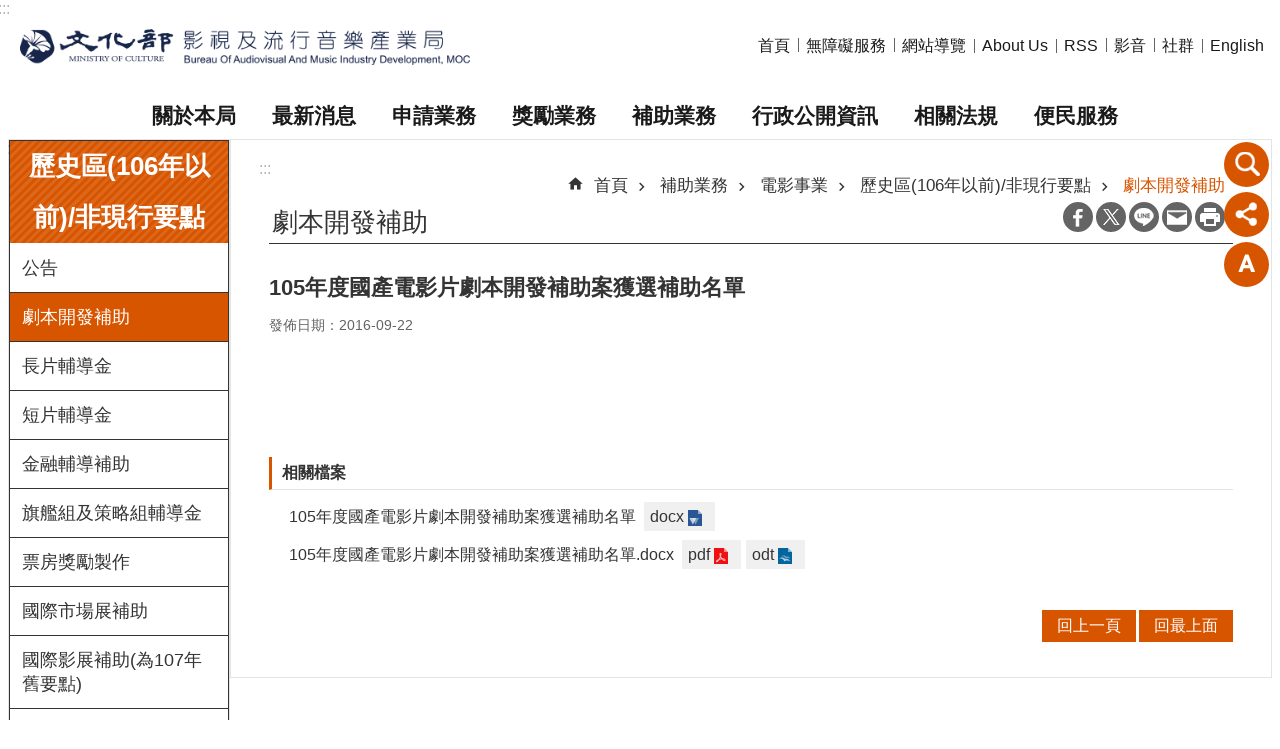

--- FILE ---
content_type: text/html; charset=utf-8
request_url: https://www.bamid.gov.tw/News_Content.aspx?n=3576&s=124535
body_size: 18903
content:

<!DOCTYPE html>

<html id="FormHtml" xmlns="http://www.w3.org/1999/xhtml" lang="zh-Hant-tw">
<head id="Head1">    <style>
        .for_accessibility a {
            position: absolute;
            top: 10px;
            left: 10px;
            z-index: 99;
            width: 1px;
            height: 1px;
            white-space: nowrap;
            overflow: hidden;
            color: #000;
        }
            .for_accessibility a:focus {
                width: auto;
                height: auto;
                padding: 6px;
                background-color: #fff;
            }
        .for_accessibility div {
            position: absolute;
            width: 2px;
            height: 2px;
            background-color: transparent;
            opacity: .1
        }
    </style>
<script src='https://www.bamid.gov.tw/Scripts/core.min.js'></script>
<script src='https://www.bamid.gov.tw/Scripts/fu_Accessibility.js'></script>
<script src='https://www.bamid.gov.tw/Scripts/jquery.cookie.js'></script>
<script src='https://www.bamid.gov.tw/Scripts/jUtil.js'></script>
<script src='https://www.bamid.gov.tw/Scripts/fancybox/jquery.fancybox.js'></script>
<link rel='stylesheet' type='text/css' href='https://www.bamid.gov.tw/Scripts/fancybox/jquery.fancybox.css'>
<script src='https://www.bamid.gov.tw/Scripts/lightGallery/js/lightgallery-all.min.js'></script>
<link rel='stylesheet' type='text/css' href='https://www.bamid.gov.tw/Scripts/lightGallery/css/lightgallery.min.css'>
<script src='https://www.bamid.gov.tw/Scripts/J_Pager.js'></script>
<script src='https://www.bamid.gov.tw/Scripts/Chart/highcharts.js'></script>
<script src='https://www.bamid.gov.tw/Scripts/Chart/map.src.js'></script>
<script src='https://www.bamid.gov.tw/Scripts/Chart/highcharts_theme.js'></script>
<script src='https://www.bamid.gov.tw/Scripts/Chart/tw-all.js'></script>
<link rel='stylesheet' type='text/css' href='https://www.bamid.gov.tw/Scripts/Chart/highcharts.css'>
<script src='https://www.bamid.gov.tw/Scripts/jquery.mousewheel.min.js'></script>
<script src='https://www.bamid.gov.tw/Scripts/jquery.touchwipe.min.js'></script>
<script src='https://www.bamid.gov.tw/js/airdatepicker/datepicker.min.js'></script>
<script src='https://www.bamid.gov.tw/js/airdatepicker/datepicker.zh-tw.js'></script>
<script src='https://www.bamid.gov.tw/js/airdatepicker/datepicker.en.js'></script>
<link rel='stylesheet' type='text/css' href='https://www.bamid.gov.tw/js/airdatepicker/datepicker.min.css'>
<script src='https://www.bamid.gov.tw/Scripts/comboTree/comboTreePlugin.js'></script>
<link rel='stylesheet' type='text/css' href='https://www.bamid.gov.tw/Scripts/comboTree/css/jqueryscripttop.css'>
<link rel='stylesheet' type='text/css' href='https://www.bamid.gov.tw/Scripts/comboTree/css/bootstrap.min.css'>
<link rel='stylesheet' type='text/css' href='https://www.bamid.gov.tw/Scripts/comboTree/css/materialdesignicons.min.css'>
<link rel='stylesheet' type='text/css' href='https://www.bamid.gov.tw/Scripts/comboTree/css/style.css'>
<script type='text/javascript' src='https://www.bamid.gov.tw/Scripts/sweetalert2.js'></script>
<script>var CCMS_WWWURL='https://www.bamid.gov.tw';var CCMS_LanguageSN=1;var CCMS_SitesSN_Encryption='510';</script><meta http-equiv="X-UA-Compatible" content="IE=edge" /><meta name="viewport" content="width=device-width, initial-scale=1" /><meta http-equiv="Content-Type" content="text/html; charset=utf-8" />
<meta name="DC.Title" content="" />
<meta name="DC.Subject" content="" />
<meta name="DC.Creator" content="" />
<meta name="DC.Publisher" content="" />
<meta name="DC.Date" content="2023-05-24" />
<meta name="DC.Type" content="" />
<meta name="DC.Identifier" content="" />
<meta name="DC.Description" content="" />
<meta name="DC.Contributor" content="" />
<meta name="DC.Format" content="" />
<meta name="DC.Relation" content="" />
<meta name="DC.Source" content="" />
<meta name="DC.Language" content="" />
<meta name="DC.Coverage.t.min" content="2023-05-24" />
<meta name="DC.Coverage.t.max" content="2023-06-24" />
<meta name="DC.Rights" content="" />
<meta name="Category.Theme" content="" />
<meta name="Category.Cake" content="" />
<meta name="Category.Service" content="" />
<meta name="DC.Keywords" content="" />
<title>
	105年度國產電影片劇本開發補助案獲選補助名單
</title><link id="likCssGlobal" href="/css/global.css" rel="stylesheet" type="text/css" /><link id="likCssPage" href="/css/page.css" rel="stylesheet" type="text/css" /><link id="likPrint" href="/css/print.css" rel="stylesheet" type="text/css" media="print" /><link id="lnkCssSysDetail" href="/css/sys_detail.css" rel="stylesheet" type="text/css" />    
<link href="https://file.moc.gov.tw/001/Upload/510/sites/pagebackimage/b349982b-6d63-4581-8233-719ab3c5a214.png" rel="icon" type="image/x-icon"><script>const jhxiaoQS = '?n=3576&amp;s=124535&amp;Create=1'</script><style>/*!
 * froala_editor v4.0.8 (https://www.froala.com/wysiwyg-editor)
 * License https://froala.com/wysiwyg-editor/terms/
 * Copyright 2014-2021 Froala Labs
 */

.fr-clearfix::after{clear:both;display:block;content:"";height:0}.fr-hide-by-clipping{position:absolute;width:1px;height:1px;padding:0;margin:-1px;overflow:hidden;clip:rect(0, 0, 0, 0);border:0}.fr-view img.fr-rounded,.fr-view .fr-img-caption.fr-rounded img{border-radius:10px;-moz-border-radius:10px;-webkit-border-radius:10px;-moz-background-clip:padding;-webkit-background-clip:padding-box;background-clip:padding-box}.fr-view img.fr-shadow,.fr-view .fr-img-caption.fr-shadow img{-webkit-box-shadow:10px 10px 5px 0px #cccccc;-moz-box-shadow:10px 10px 5px 0px #cccccc;box-shadow:10px 10px 5px 0px #cccccc}.fr-view img.fr-bordered,.fr-view .fr-img-caption.fr-bordered img{border:solid 5px #CCC}.fr-view img.fr-bordered{-webkit-box-sizing:content-box;-moz-box-sizing:content-box;box-sizing:content-box}.fr-view .fr-img-caption.fr-bordered img{-webkit-box-sizing:border-box;-moz-box-sizing:border-box;box-sizing:border-box}.fr-view{word-wrap:break-word}.fr-view span[style~="color:"] a{color:inherit}.fr-view strong{font-weight:700}.fr-view table[border='0'] td:not([class]),.fr-view table[border='0'] th:not([class]),.fr-view table[border='0'] td[class=""],.fr-view table[border='0'] th[class=""]{border-width:0px}.fr-view table{border:none;border-collapse:collapse;empty-cells:show;max-width:100%}.fr-view table td{min-width:5px}.fr-view table.fr-dashed-borders td,.fr-view table.fr-dashed-borders th{border-style:dashed}.fr-view table.fr-alternate-rows tbody tr:nth-child(2n){background:whitesmoke}.fr-view table td,.fr-view table th{border:1px solid #DDD}.fr-view table td:empty,.fr-view table th:empty{height:20px}.fr-view table td.fr-highlighted,.fr-view table th.fr-highlighted{border:1px double red}.fr-view table td.fr-thick,.fr-view table th.fr-thick{border-width:2px}.fr-view table th{background:#ececec}.fr-view hr{clear:both;user-select:none;-o-user-select:none;-moz-user-select:none;-khtml-user-select:none;-webkit-user-select:none;-ms-user-select:none;break-after:always;page-break-after:always}.fr-view .fr-file{position:relative}.fr-view .fr-file::after{position:relative;content:"\1F4CE";font-weight:normal}.fr-view pre{white-space:pre-wrap;word-wrap:break-word;overflow:visible}.fr-view[dir="rtl"] blockquote{border-left:none;border-right:solid 2px #5E35B1;margin-right:0;padding-right:5px;padding-left:0}.fr-view[dir="rtl"] blockquote blockquote{border-color:#00BCD4}.fr-view[dir="rtl"] blockquote blockquote blockquote{border-color:#43A047}.fr-view blockquote{border-left:solid 2px #5E35B1;margin-left:0;padding-left:30px;color:#5E35B1}.fr-view blockquote blockquote{border-color:#00BCD4;color:#00BCD4}.fr-view blockquote blockquote blockquote{border-color:#43A047;color:#43A047}.fr-view span.fr-emoticon{font-weight:normal;font-family:"Apple Color Emoji","Segoe UI Emoji","NotoColorEmoji","Segoe UI Symbol","Android Emoji","EmojiSymbols";display:inline;line-height:0}.fr-view span.fr-emoticon.fr-emoticon-img{background-repeat:no-repeat !important;font-size:inherit;height:1em;width:1em;min-height:20px;min-width:20px;display:inline-block;margin:-.1em .1em .1em;line-height:1;vertical-align:middle}.fr-view .fr-text-gray{color:#AAA !important}.fr-view .fr-text-bordered{border-top:solid 1px #222;border-bottom:solid 1px #222;padding:10px 0}.fr-view .fr-text-spaced{letter-spacing:1px}.fr-view .fr-text-uppercase{text-transform:uppercase}.fr-view .fr-class-highlighted{background-color:#ffff00}.fr-view .fr-class-code{border-color:#cccccc;border-radius:2px;-moz-border-radius:2px;-webkit-border-radius:2px;-moz-background-clip:padding;-webkit-background-clip:padding-box;background-clip:padding-box;background:#f5f5f5;padding:10px;font-family:"Courier New", Courier, monospace}.fr-view .fr-class-transparency{opacity:0.5}.fr-view img{position:relative;max-width:100%}.fr-view img.fr-dib{margin:5px auto;display:block;float:none;vertical-align:top}.fr-view img.fr-dib.fr-fil{margin-left:0;text-align:left}.fr-view img.fr-dib.fr-fir{margin-right:0;text-align:right}.fr-view img.fr-dii{display:inline-block;float:none;vertical-align:bottom;margin-left:5px;margin-right:5px;max-width:calc(100% - (2 * 5px))}.fr-view img.fr-dii.fr-fil{float:left;margin:5px 5px 5px 0;max-width:calc(100% - 5px)}.fr-view img.fr-dii.fr-fir{float:right;margin:5px 0 5px 5px;max-width:calc(100% - 5px)}.fr-view span.fr-img-caption{position:relative;max-width:100%}.fr-view span.fr-img-caption.fr-dib{margin:5px auto;display:block;float:none;vertical-align:top}.fr-view span.fr-img-caption.fr-dib.fr-fil{margin-left:0;text-align:left}.fr-view span.fr-img-caption.fr-dib.fr-fir{margin-right:0;text-align:right}.fr-view span.fr-img-caption.fr-dii{display:inline-block;float:none;vertical-align:bottom;margin-left:5px;margin-right:5px;max-width:calc(100% - (2 * 5px))}.fr-view span.fr-img-caption.fr-dii.fr-fil{float:left;margin:5px 5px 5px 0;max-width:calc(100% - 5px)}.fr-view span.fr-img-caption.fr-dii.fr-fir{float:right;margin:5px 0 5px 5px;max-width:calc(100% - 5px)}.fr-view .fr-video{text-align:center;position:relative}.fr-view .fr-video.fr-rv{padding-bottom:56.25%;padding-top:30px;height:0;overflow:hidden}.fr-view .fr-video.fr-rv>iframe,.fr-view .fr-video.fr-rv object,.fr-view .fr-video.fr-rv embed{position:absolute !important;top:0;left:0;width:100%;height:100%}.fr-view .fr-video>*{-webkit-box-sizing:content-box;-moz-box-sizing:content-box;box-sizing:content-box;max-width:100%;border:none}.fr-view .fr-video.fr-dvb{display:block;clear:both}.fr-view .fr-video.fr-dvb.fr-fvl{text-align:left}.fr-view .fr-video.fr-dvb.fr-fvr{text-align:right}.fr-view .fr-video.fr-dvi{display:inline-block}.fr-view .fr-video.fr-dvi.fr-fvl{float:left}.fr-view .fr-video.fr-dvi.fr-fvr{float:right}.fr-view a.fr-strong{font-weight:700}.fr-view a.fr-green{color:green}.fr-view .fr-img-caption{text-align:center}.fr-view .fr-img-caption .fr-img-wrap{padding:0;margin:auto;text-align:center;width:100%}.fr-view .fr-img-caption .fr-img-wrap a{display:block}.fr-view .fr-img-caption .fr-img-wrap img{display:block;margin:auto;width:100%}.fr-view .fr-img-caption .fr-img-wrap>span{margin:auto;display:block;padding:5px 5px 10px;font-size:0.875rem;font-weight:initial;-webkit-box-sizing:border-box;-moz-box-sizing:border-box;box-sizing:border-box;-webkit-opacity:0.9;-moz-opacity:0.9;opacity:0.9;-ms-filter:"progid:DXImageTransform.Microsoft.Alpha(Opacity=0)";width:100%;text-align:center}.fr-view button.fr-rounded,.fr-view input.fr-rounded,.fr-view textarea.fr-rounded{border-radius:10px;-moz-border-radius:10px;-webkit-border-radius:10px;-moz-background-clip:padding;-webkit-background-clip:padding-box;background-clip:padding-box}.fr-view button.fr-large,.fr-view input.fr-large,.fr-view textarea.fr-large{font-size:1.5rem}a.fr-view.fr-strong{font-weight:700}a.fr-view.fr-green{color:green}img.fr-view{position:relative;max-width:100%}img.fr-view.fr-dib{margin:5px auto;display:block;float:none;vertical-align:top}img.fr-view.fr-dib.fr-fil{margin-left:0;text-align:left}img.fr-view.fr-dib.fr-fir{margin-right:0;text-align:right}img.fr-view.fr-dii{display:inline-block;float:none;vertical-align:bottom;margin-left:5px;margin-right:5px;max-width:calc(100% - (2 * 5px))}img.fr-view.fr-dii.fr-fil{float:left;margin:5px 5px 5px 0;max-width:calc(100% - 5px)}img.fr-view.fr-dii.fr-fir{float:right;margin:5px 0 5px 5px;max-width:calc(100% - 5px)}span.fr-img-caption.fr-view{position:relative;max-width:100%}span.fr-img-caption.fr-view.fr-dib{margin:5px auto;display:block;float:none;vertical-align:top}span.fr-img-caption.fr-view.fr-dib.fr-fil{margin-left:0;text-align:left}span.fr-img-caption.fr-view.fr-dib.fr-fir{margin-right:0;text-align:right}span.fr-img-caption.fr-view.fr-dii{display:inline-block;float:none;vertical-align:bottom;margin-left:5px;margin-right:5px;max-width:calc(100% - (2 * 5px))}span.fr-img-caption.fr-view.fr-dii.fr-fil{float:left;margin:5px 5px 5px 0;max-width:calc(100% - 5px)}span.fr-img-caption.fr-view.fr-dii.fr-fir{float:right;margin:5px 0 5px 5px;max-width:calc(100% - 5px)}
</style><!-- Google tag (gtag.js) -->
<script async src="https://www.googletagmanager.com/gtag/js?id=G-1ZH1GZNJ5T"></script>
<script>
  window.dataLayer = window.dataLayer || [];
  function gtag(){dataLayer.push(arguments);}
  gtag('js', new Date());

  gtag('config', 'G-1ZH1GZNJ5T');
</script><meta property="og:title" content="105年度國產電影片劇本開發補助案獲選補助名單" >
<meta property="og:type" content="article" >
<meta property="og:url" content="https://www.bamid.gov.tw/News_Content.aspx?n=3576&s=124535" >
<meta property="og:site_name" content="文化部影視及流行音樂產業局" >
<meta property="og:description" content="105年度國產電影片劇本開發補助案獲選補助名單" >
</head>
<body id="Formbody" data-js="false" class="fr-view"><div class="for_accessibility">
    <a href="#Accesskey_C" class="" title="移至主要內容區塊">跳到主要內容區塊</a>    <div>
        <nav><span style="font-size:0em">跳到主要內容區塊</span></nav>
    </div>
    <script>
        var $a = $('.for_accessibility a');
        $a.on('click', function (evt) {
            var $href = $($(this).attr('href')),
                $target = $href.find('a').eq(0).get(0);
            setTimeout(function () { try { $target.focus(); } catch (e) { } }, 0);
        });
    </script>
</div>
<script> document.body.setAttribute("data-js", "true");</script>
    
    <form method="post" action="./News_Content.aspx?n=3576&amp;s=124535&amp;Create=1" id="form1" enctype="multipart/form-data">
<div class="aspNetHidden">
<input type="hidden" name="__VIEWSTATE" id="__VIEWSTATE" value="/[base64]/mZ96v6hbd8FChwro6Hyua0lov1TDD+F7ZHIKNlvXkb4FmIodKsZL40uLFtk8voDykNLtupHJjx6g1FhIhrg==" />
</div>

        <!--主選單 結束-->
        <!--標題-->

        <div class="title">
            

        </div>
        
        
        
        
        
        
     <div class="group sys-root" data-func="{&#39;datePicker&#39;:{&#39;autoClose&#39;:true,&#39;language&#39;:&#39;zh-tw&#39;,&#39;navTitles&#39;:{&#39;days&#39;:&#39;&lt;i&amp;gt;西元 yyyy 年&lt;/i&amp;gt; &amp;nbsp; MM&#39;,&#39;months&#39;:&#39;西元 yyyy 年&#39;,&#39;years&#39;:&#39;西元 yyyy1 至 yyyy2 年&#39;}}}" data-nojs="您的瀏覽器似乎不支援 JavaScript 語法，但沒關係，這並不會影響到內容的陳述。如需要選擇適合您的字級大小，可利用鍵盤 Ctrl   ( )放大 (-)縮小。如需要回到上一頁，可使用瀏覽器提供的 Alt   左方向鍵(←)。如需要列印，可利用鍵盤 Ctrl   p 使用瀏覽器提供的列印功能。" data-type="3" data-child="3"><div class="in"><div class="ct"><div class="in"> <div class="group base-mobile" data-func="{&#39;toggleBtn&#39;:{&#39;addHd&#39;:true}, &#39;forNCC&#39;:{}}" data-index="1" data-type="3"><div class="in"><div class="hd"><div class="in"><div   data-index="0"  class="headH3"  >		<span  ><a     title="手機版選單" data-title="手機版選單"  >手機版選單</a></span></div></div></div><div class="ct"><div class="in"> <div class="area-form search" data-index="1" data-type="0" data-child="1"><div class="in"><div class="hd"><div class="in"><div   data-index="0"  >		<span  ><a   href="javascript:void(0)"    title="搜尋" data-title="搜尋"  target="_self"   >搜尋</a></span></div></div></div><div class="ct"><div class="in"><div class="fieldset">
  <span class="search"><input data-search="3a1833d74e7141dba0b165228734e52e" type="search" placeholder="搜尋" title="搜尋"></span>
  <span class="submit"><a href="#" role="button" class='CCMS_SearchBtn' data-search="btn_3a1833d74e7141dba0b165228734e52e" title="搜尋" >搜尋</a></span>
</div>
<div class="list">
  <ul data-index="1" data-child="0">
  </ul>
</div>
<script >
$(function () {
    $('[data-search="3a1833d74e7141dba0b165228734e52e"]').on("keydown", function (event) {
        if (event.which == 13) {
             doSearch($('[data-search$="3a1833d74e7141dba0b165228734e52e"]'));
            return false;
        }
    });
});
</script>
</div></div><div class="ft"><div class="in"><ul data-index="1" data-child="1">
  <li data-index="1" class="advanced"><span><a target="_blank" rel="noreferrer noopener" href="https://www.google.com.tw/advanced_search?hl=zh-Hant-tw&as_sitesearch=https://www.bamid.gov.tw" title="進階搜尋[另開新視窗]">進階搜尋</a></span></li>
</ul>
</div></div></div></div> <div class="list-text share" data-index="2" data-type="0" data-child="1"><div class="in"><div class="hd"><div class="in"><div   data-index="0"  >		<span  ><a   href="#"    title="分享" data-title="分享"  >分享</a></span></div></div></div><div class="ct"><div class="in"><ul data-index="1" data-child="4" ><li   data-index="1"  class="facebook"  >		<span  ><a   href="javascript: void(window.open('https://www.facebook.com/share.php?u='.concat(encodeURIComponent(location.href)) ));"    title="分享到 Facebook[另開新視窗]" data-title="分享到 Facebook[另開新視窗]"  target="_self"   >Facebook</a></span></li><li   data-index="2"  class="X"  >		<span  ><a   href="javascript: void(window.open('https://twitter.com/share?text='.concat(encodeURIComponent(document.title)).concat('&url=').concat(encodeURIComponent(location.href))));"    title="分享到 X[另開新視窗]" data-title="分享到 X[另開新視窗]"  target="_self"   >X</a></span></li><li   data-index="3"  class="line"  >		<span  ><a   href="javascript: void(window.open('https://line.naver.jp/R/msg/text/?'.concat(encodeURIComponent(location.href)) ));"    title="分享到 line[另開新視窗]" data-title="分享到 line[另開新視窗]"  target="_self"   >line</a></span></li><li   data-index="4"  class="email"  >		<span  ><a   href="javascript:  void(window.open('mailto:?subject=' + encodeURIComponent(document.title) + '&amp;body=' +  encodeURIComponent(document.URL)));"    title="分享到 email[另開新視窗]" data-title="分享到 email[另開新視窗]"  target="_self"   >Email</a></span></li></ul>
</div></div></div></div> <div class="list-text lang" data-func="{&#39;toggleBtn&#39;:{&#39;clickToRemove&#39;:true,&#39;addHd&#39;:true}}" data-index="3" data-type="0"><div class="in"><div class="hd"><div class="in"><div   data-index="0"  >		<span  ><a   href="#"    title="語系" data-title="語系"  >語系</a></span></div></div></div><div class="ct"><div class="in"></div></div></div></div> <div class="group-list nav" data-func="{&#39;majorNavMobile&#39;:{}}" data-index="4" data-type="4" data-child="8"><div class="in"><div class="ct"><div class="in"><ul data-index="1" data-child="8"><li data-index="1"> <div class="group nav" data-index="1" data-type="3" data-child="1"><div class="in"><div class="hd"><div class="in"><div   data-index="0"  class="headH3"  >		<span  ><a   href="cl.aspx?n=3474"       title="關於本局" data-title="關於本局"  >關於本局</a></span></div></div></div><div class="ct"><div class="in"> <div class="list-text nav" data-index="1" data-type="0" data-child="1"><div class="in"><div class="ct"><div class="in"><ul data-index="1" data-child="6" ><li   data-index="1"  >		<span  ><a   href="cp.aspx?n=3475"       title="成立沿革" data-title="成立沿革"  >成立沿革</a></span></li><li   data-index="2"  >		<span  ><a   href="cp.aspx?n=3476"       title="本局願景" data-title="本局願景"  >本局願景</a></span></li><li   data-index="3"  >		<span  ><a   href="cp.aspx?n=3477"       title="本局首長" data-title="本局首長"  >本局首長</a></span></li><li   data-index="4"  >		<span  ><a   href="cp.aspx?n=3478"       title="組織職掌" data-title="組織職掌"  >組織職掌</a></span></li><li   data-index="5"  >		<span  ><a   href="cp.aspx?n=3479"       title="歷任首長" data-title="歷任首長"  >歷任首長</a></span></li><li   data-index="6"  >		<span  ><a   href="cp.aspx?n=3480"       title="本局交通" data-title="本局交通"  >本局交通</a></span></li></ul>
</div></div></div></div></div></div></div></div></li><li data-index="2"> <div class="group nav" data-index="2" data-type="3" data-child="1"><div class="in"><div class="hd"><div class="in"><div   data-index="0"  class="headH3"  >		<span  ><a   href="cl.aspx?n=3481"       title="最新消息" data-title="最新消息"  >最新消息</a></span></div></div></div><div class="ct"><div class="in"> <div class="list-text nav" data-index="1" data-type="0" data-child="1"><div class="in"><div class="ct"><div class="in"><ul data-index="1" data-child="2" ><li   data-index="1"  >		<span  ><a   href="News.aspx?n=3482&sms=12948"       title="新聞稿" data-title="新聞稿"  >新聞稿</a></span></li><li   data-index="2"  >		<span  ><a   href="News.aspx?n=3483&sms=12949"       title="公告事項" data-title="公告事項"  >公告事項</a></span></li></ul>
</div></div></div></div></div></div></div></div></li><li data-index="3"> <div class="group nav" data-index="3" data-type="3" data-child="1"><div class="in"><div class="hd"><div class="in"><div   data-index="0"  class="headH3"  >		<span  ><a   href="cl.aspx?n=3484"       title="申請業務" data-title="申請業務"  >申請業務</a></span></div></div></div><div class="ct"><div class="in"> <div class="list-text nav" data-index="1" data-type="0" data-child="1"><div class="in"><div class="ct"><div class="in"><ul data-index="1" data-child="4" ><li   data-index="1"  >		<span  ><a   href="cl.aspx?n=3485"       title="廣播電視" data-title="廣播電視"  >廣播電視</a></span></li><li   data-index="2"  >		<span  ><a   href="cl.aspx?n=3490"       title="電影事業" data-title="電影事業"  >電影事業</a></span></li><li   data-index="3"  >		<span  ><a   href="cl.aspx?n=3500"       title="流行音樂" data-title="流行音樂"  >流行音樂</a></span></li><li   data-index="4"  >		<span  ><a   href="cl.aspx?n=3502"       title="影視音協拍" data-title="影視音協拍"  >影視音協拍</a></span></li></ul>
</div></div></div></div></div></div></div></div></li><li data-index="4"> <div class="group nav" data-index="4" data-type="3" data-child="1"><div class="in"><div class="hd"><div class="in"><div   data-index="0"  class="headH3"  >		<span  ><a   href="cl.aspx?n=3508"       title="獎勵業務" data-title="獎勵業務"  >獎勵業務</a></span></div></div></div><div class="ct"><div class="in"> <div class="list-text nav" data-index="1" data-type="0" data-child="1"><div class="in"><div class="ct"><div class="in"><ul data-index="1" data-child="3" ><li   data-index="1"  >		<span  ><a   href="cl.aspx?n=3509"       title="廣播電視" data-title="廣播電視"  >廣播電視</a></span></li><li   data-index="2"  >		<span  ><a   href="cl.aspx?n=3523"       title="電影事業" data-title="電影事業"  >電影事業</a></span></li><li   data-index="3"  >		<span  ><a   href="cl.aspx?n=3535"       title="流行音樂" data-title="流行音樂"  >流行音樂</a></span></li></ul>
</div></div></div></div></div></div></div></div></li><li data-index="5"> <div class="group nav" data-index="5" data-type="3" data-child="1"><div class="in"><div class="hd"><div class="in"><div   data-index="0"  class="headH3"  >		<span  ><a   href="cl.aspx?n=3552"       title="補助業務" data-title="補助業務"  >補助業務</a></span></div></div></div><div class="ct"><div class="in"> <div class="list-text nav" data-index="1" data-type="0" data-child="1"><div class="in"><div class="ct"><div class="in"><ul data-index="1" data-child="4" ><li   data-index="1"  >		<span  ><a   href="cl.aspx?n=8876"       title="廣播電視" data-title="廣播電視"  >廣播電視</a></span></li><li   data-index="2"  >		<span  ><a   href="cl.aspx?n=3574"       title="電影事業" data-title="電影事業"  >電影事業</a></span></li><li   data-index="3"  >		<span  ><a   href="cl.aspx?n=8878"       title="流行音樂" data-title="流行音樂"  >流行音樂</a></span></li><li   data-index="4"  >		<span  ><a   href="cl.aspx?n=3638"       title="共同法規" data-title="共同法規"  >共同法規</a></span></li></ul>
</div></div></div></div></div></div></div></div></li><li data-index="6"> <div class="group nav" data-index="6" data-type="3" data-child="1"><div class="in"><div class="hd"><div class="in"><div   data-index="0"  class="headH3"  >		<span  ><a   href="cl.aspx?n=3639"       title="行政公開資訊" data-title="行政公開資訊"  >行政公開資訊</a></span></div></div></div><div class="ct"><div class="in"> <div class="list-text nav" data-index="1" data-type="0" data-child="1"><div class="in"><div class="ct"><div class="in"><ul data-index="1" data-child="17" ><li   data-index="1"  >		<span  ><a   href="cl.aspx?n=3640"       title="研究報告" data-title="研究報告"  >研究報告</a></span></li><li   data-index="2"  >		<span  ><a   href="cl.aspx?n=3687"       title="聲明書" data-title="聲明書"  >聲明書</a></span></li><li   data-index="3"  >		<span  ><a   href="download_table.aspx?n=3648&sms=13015"       title="業務統計" data-title="業務統計"  >業務統計</a></span></li><li   data-index="4"  >		<span  ><a   href="https://www.moc.gov.tw/News.aspx?n=140&sms=10554"   onclick="$.get(CCMS_WWWURL+'/Common/GetVisitCount.ashx?n=3649');return true;"      title="施政計畫" data-title="施政計畫"  >施政計畫</a></span></li><li   data-index="5"  >		<span  ><a   href="https://grants.moc.gov.tw/Web/index.jsp"   onclick="$.get(CCMS_WWWURL+'/Common/GetVisitCount.ashx?n=3681');return true;"      title="[另開新視窗]獎補助要點" data-title="[另開新視窗]獎補助要點"  target="_blank"  rel = "noreferrer noopener"   >獎補助要點</a></span></li><li   data-index="6"  >		<span  ><a   href="cl.aspx?n=3673"       title="性別平等專區" data-title="性別平等專區"  >性別平等專區</a></span></li><li   data-index="7"  >		<span  ><a   href="cl.aspx?n=3654"       title="民間團體" data-title="民間團體"  >民間團體</a></span></li><li   data-index="8"  >		<span  ><a   href="cl.aspx?n=3658"       title="預算、決算與會計報告" data-title="預算、決算與會計報告"  >預算、決算與會計報告</a></span></li><li   data-index="9"  >		<span  ><a   href="News.aspx?n=3657&sms=13019"       title="支付或接受之補助" data-title="支付或接受之補助"  >支付或接受之補助</a></span></li><li   data-index="10"  >		<span  ><a   href="download_table.aspx?n=3656&sms=13018"       title="政府宣導預算執行情形" data-title="政府宣導預算執行情形"  >政府宣導預算執行情形</a></span></li><li   data-index="11"  >		<span  ><a   href="News.aspx?n=9340&sms=16152"       title="因公派員出國計畫費用執行情形" data-title="因公派員出國計畫費用執行情形"  >因公派員出國計畫費用執行情形</a></span></li><li   data-index="12"  >		<span  ><a   href="cp.aspx?n=3672"       title="本局簡介 " data-title="本局簡介 "  >本局簡介 </a></span></li><li   data-index="13"  >		<span  ><a   href="cp.aspx?n=3671"       title="本局保管個資" data-title="本局保管個資"  >本局保管個資</a></span></li><li   data-index="14"  >		<span  ><a   href="News.aspx?n=3685&sms=13033"       title="爭議訊息澄清專區" data-title="爭議訊息澄清專區"  >爭議訊息澄清專區</a></span></li><li   data-index="15"  >		<span  ><a   href="News.aspx?n=3689&sms=13035"       title="資訊圖像" data-title="資訊圖像"  >資訊圖像</a></span></li><li   data-index="16"  >		<span  ><a   href="News.aspx?n=3690&sms=13036"       title="廉政利益迴避專區" data-title="廉政利益迴避專區"  >廉政利益迴避專區</a></span></li><li   data-index="17"  >		<span  ><a   href="News.aspx?n=9609&sms=16268"       title="安全及衛生防護委員會專區" data-title="安全及衛生防護委員會專區"  >安全及衛生防護委員會專區</a></span></li></ul>
</div></div></div></div></div></div></div></div></li><li data-index="7"> <div class="group nav" data-index="7" data-type="3" data-child="1"><div class="in"><div class="hd"><div class="in"><div   data-index="0"  class="headH3"  >		<span  ><a   href="cl.aspx?n=3691"       title="相關法規" data-title="相關法規"  >相關法規</a></span></div></div></div><div class="ct"><div class="in"> <div class="list-text nav" data-index="1" data-type="0" data-child="1"><div class="in"><div class="ct"><div class="in"><ul data-index="1" data-child="5" ><li   data-index="1"  >		<span  ><a   href="cl.aspx?n=3700"       title="電影法規" data-title="電影法規"  >電影法規</a></span></li><li   data-index="2"  >		<span  ><a   href="cl.aspx?n=3692"       title="廣播電視法規" data-title="廣播電視法規"  >廣播電視法規</a></span></li><li   data-index="3"  >		<span  ><a   href="cl.aspx?n=9237"       title="流行音樂法規" data-title="流行音樂法規"  >流行音樂法規</a></span></li><li   data-index="4"  >		<span  ><a   href="https://law.moj.gov.tw/"   onclick="$.get(CCMS_WWWURL+'/Common/GetVisitCount.ashx?n=3705');return true;"      title="[另開新視窗]全國法規資料庫" data-title="[另開新視窗]全國法規資料庫"  target="_blank"  rel = "noreferrer noopener"   >全國法規資料庫</a></span></li><li   data-index="5"  >		<span  ><a   href="News.aspx?n=3706&sms=13041"       title="其他法規" data-title="其他法規"  >其他法規</a></span></li></ul>
</div></div></div></div></div></div></div></div></li><li data-index="8"> <div class="group nav" data-index="8" data-type="3" data-child="1"><div class="in"><div class="hd"><div class="in"><div   data-index="0"  class="headH3"  >		<span  ><a   href="cl.aspx?n=3707"       title="便民服務" data-title="便民服務"  >便民服務</a></span></div></div></div><div class="ct"><div class="in"> <div class="list-text nav" data-index="1" data-type="0" data-child="1"><div class="in"><div class="ct"><div class="in"><ul data-index="1" data-child="8" ><li   data-index="1"  >		<span  ><a   href="News.aspx?n=3708&sms=13042"       title="檔案應用申請" data-title="檔案應用申請"  >檔案應用申請</a></span></li><li   data-index="2"  >		<span  ><a   href="MessageRead.aspx?n=3709&sms=13270"       title="首長信箱" data-title="首長信箱"  >首長信箱</a></span></li><li   data-index="3"  >		<span  ><a   href="Vote.aspx?n=6863&sms=14691"       title="案件處理情形滿意度調查表" data-title="案件處理情形滿意度調查表"  >案件處理情形滿意度調查表</a></span></li><li   data-index="4"  >		<span  ><a   href="News.aspx?n=6780&sms=14596"       title="電影電視口述影像服務參考資訊" data-title="電影電視口述影像服務參考資訊"  >電影電視口述影像服務參考資訊</a></span></li><li   data-index="5"  >		<span  ><a   href="News.aspx?n=8626&sms=15935"       title="影視產業淨零排放參考資訊" data-title="影視產業淨零排放參考資訊"  >影視產業淨零排放參考資訊</a></span></li><li   data-index="6"  >		<span  ><a   href="News.aspx?n=8742&sms=15997"       title="電影事業個人資料保護參考資訊" data-title="電影事業個人資料保護參考資訊"  >電影事業個人資料保護參考資訊</a></span></li><li   data-index="7"  >		<span  ><a   href="https://research.taicca.tw/static/report"   onclick="$.get(CCMS_WWWURL+'/Common/GetVisitCount.ashx?n=8752');return true;"      title="影視音產業調查報告（2019年後）" data-title="影視音產業調查報告（2019年後）"  >影視音產業調查報告（2019年後）</a></span></li><li   data-index="8"  >		<span  ><a   href="https://www.bamid.gov.tw/News.aspx?n=3736&sms=13055"   onclick="$.get(CCMS_WWWURL+'/Common/GetVisitCount.ashx?n=8606');return true;"      title="下載專區" data-title="下載專區"  >下載專區</a></span></li></ul>
</div></div></div></div></div></div></div></div></li></ul></div></div></div></div> <div class="list-text hot-key-word" data-index="5" data-type="0"><div class="in"><div class="hd"><div class="in"><div   data-index="0"  >		<span  ><a     title="熱門關鍵字" data-title="熱門關鍵字"  >熱門關鍵字</a></span></div></div></div><div class="ct"><div class="in"></div></div></div></div> <div class="list-text link" data-index="6" data-type="0" data-child="1"><div class="in"><div class="hd"><div class="in"><div   data-index="0"  >		<span  ><a     title="上方連結" data-title="上方連結"  >上方連結</a></span></div></div></div><div class="ct"><div class="in"><ul data-index="1" data-child="8" ><li   data-index="1"  class="top_0"  >		<span  ><a   href="Default.aspx"    title="首頁" data-title="首頁"  target="_self"   >首頁</a></span></li><li   data-index="2"  class="top_1"  >		<span  ><a   href="https://accessibility.moc.gov.tw/BAMID/"    title="[另開新視窗]無障礙服務" data-title="[另開新視窗]無障礙服務"  target="_blank"  rel = "noreferrer noopener"   >無障礙服務</a></span></li><li   data-index="3"  class="top_2"  >		<span  ><a   href="SiteMap.aspx"    title="網站導覽" data-title="網站導覽"  target="_self"   >網站導覽</a></span></li><li   data-index="4"  class="top_3"  >		<span  ><a   href="/cp.aspx?n=3750"    title="About Us" data-title="About Us"  target="_self"   >About Us</a></span></li><li   data-index="5"  class="top_4"  >		<span  ><a   href="/RSS.aspx"    title="RSS" data-title="RSS"  target="_self"   >RSS</a></span></li><li   data-index="6"  class="top_5"  >		<span  ><a   href="https://www.youtube.com/user/tavischannel"    title="[另開新視窗]影音" data-title="[另開新視窗]影音"  target="_blank"  rel = "noreferrer noopener"   >影音</a></span></li><li   data-index="7"  class="top_6"  >		<span  ><a   href="https://www.facebook.com/BAMID2012/"    title="[另開新視窗]社群" data-title="[另開新視窗]社群"  target="_blank"  rel = "noreferrer noopener"   >社群</a></span></li><li   data-index="8"  class="top_7"  >		<span  ><a   href="/en"    title="[另開新視窗]English" data-title="[另開新視窗]English"  target="_blank"  rel = "noreferrer noopener"   >English</a></span></li></ul>
</div></div></div></div> <div class="list-text link" data-index="7" data-type="0" data-child="1"><div class="in"><div class="hd"><div class="in"><div   data-index="0"  >		<span  ><a     title="下方連結" data-title="下方連結"  >下方連結</a></span></div></div></div><div class="ct"><div class="in"><ul data-index="1" data-child="4" ><li   data-index="1"  class="footer_0"  >		<span  ><a   href="/cp.aspx?n=3740"    title="隱私權及安全政策宣示" data-title="隱私權及安全政策宣示"  target="_self"   >隱私權及安全政策宣示</a></span></li><li   data-index="2"  class="footer_1"  >		<span  ><a   href="/cp.aspx?n=3741"    title="政府網站資料開放宣告" data-title="政府網站資料開放宣告"  target="_self"   >政府網站資料開放宣告</a></span></li><li   data-index="3"  class="footer_2"  >		<span  ><a   href="/cp.aspx?n=3671"    title="個資保護" data-title="個資保護"  target="_self"   >個資保護</a></span></li><li   data-index="4"  class="footer_3"  >		<span  ><a   href="/MessageRead.aspx?n=3709&sms=13270"    title="首長信箱" data-title="首長信箱"  target="_self"   >首長信箱</a></span></li></ul>
</div></div></div></div></div></div></div></div> <div class="group base-extend" data-index="2" data-type="3" data-child="1"><div class="in"><div class="ct"><div class="in"> <div class="group default topheader" data-index="1" data-type="3"><div class="in"><div class="ct"><div class="in"> <div class="simple-text accesskey" data-type="0" data-child="1"><div class="in"><div class="ct"><div class="in"><span><a href="#Accesskey_U" id="Accesskey_U" accesskey="U" title="選單連結區塊，此區塊列有本網站主要連結。">:::</a></span></div></div></div></div> <div class="simple-text major-logo" data-index="1" data-type="0" data-child="1"><div class="in"><div class="ct"><div class="in"><h1><a href="Default.aspx" title="回首頁">文化部影視及流行音樂產業局</a></h1></div></div></div></div> <div class="list-text link" data-index="2" data-type="0" data-child="1"><div class="in"><div class="hd"><div class="in"><div   data-index="0"  >		<span  ><a     title="上方連結" data-title="上方連結"  >上方連結</a></span></div></div></div><div class="ct"><div class="in"><ul data-index="1" data-child="8" ><li   data-index="1"  class="top_0"  >		<span  ><a   href="Default.aspx"    title="首頁" data-title="首頁"  target="_self"   >首頁</a></span></li><li   data-index="2"  class="top_1"  >		<span  ><a   href="https://accessibility.moc.gov.tw/BAMID/"    title="[另開新視窗]無障礙服務" data-title="[另開新視窗]無障礙服務"  target="_blank"  rel = "noreferrer noopener"   >無障礙服務</a></span></li><li   data-index="3"  class="top_2"  >		<span  ><a   href="SiteMap.aspx"    title="網站導覽" data-title="網站導覽"  target="_self"   >網站導覽</a></span></li><li   data-index="4"  class="top_3"  >		<span  ><a   href="/cp.aspx?n=3750"    title="About Us" data-title="About Us"  target="_self"   >About Us</a></span></li><li   data-index="5"  class="top_4"  >		<span  ><a   href="/RSS.aspx"    title="RSS" data-title="RSS"  target="_self"   >RSS</a></span></li><li   data-index="6"  class="top_5"  >		<span  ><a   href="https://www.youtube.com/user/tavischannel"    title="[另開新視窗]影音" data-title="[另開新視窗]影音"  target="_blank"  rel = "noreferrer noopener"   >影音</a></span></li><li   data-index="7"  class="top_6"  >		<span  ><a   href="https://www.facebook.com/BAMID2012/"    title="[另開新視窗]社群" data-title="[另開新視窗]社群"  target="_blank"  rel = "noreferrer noopener"   >社群</a></span></li><li   data-index="8"  class="top_7"  >		<span  ><a   href="/en"    title="[另開新視窗]English" data-title="[另開新視窗]English"  target="_blank"  rel = "noreferrer noopener"   >English</a></span></li></ul>
</div></div></div></div></div></div></div></div> <div class="group-list nav" data-func="{&#39;hud&#39;:{},&#39;majorNavHorizontal&#39;:{},&#39;setNavWidth&#39;:{}}" data-index="2" data-type="4" data-child="8"><div class="in"><div class="ct"><div class="in"><ul data-index="1" data-child="8"><li data-index="1"> <div id="Group_50120_wkUCFvpikP" data-Margin_right="0" data-sort="" data-bgColor="#0000ffff" data-AddParentGroup="False" data-GroupSN="50120" data-WidthDeskTop="0" data-anchor="" data-tabType="3" class="group nav" data-index="1" data-Margin_DefaultSetting="false" data-type="3" data-bgClass="" data-WidthMobile="0" data-groupname="" data-WidthPad="0" data-Margin_left="0" data-MenuWidth="0" data-isgroup="true" data-Margin_bottom="0" data-child="1" data-Margin_Top="0"><div class="in"><div class="hd"><div class="in"><div   data-index="0"  class="headH3"  >		<span  ><a   href="cl.aspx?n=3474"       title="關於本局" data-title="關於本局"  >關於本局</a></span></div></div></div><div class="ct"><div class="in"> <div id="Group_50121_qyJiHdLheX" data-SitesModuleSN="75" data-Margin_right="0" data-sort="2" data-bgColor="#0000ffff" data-AddParentGroup="False" data-GroupSN="50121" data-WidthDeskTop="0" data-anchor="" data-tabType="0" class="list-text nav" data-index="1" data-Margin_DefaultSetting="false" data-type="0" data-bgClass="" data-WidthMobile="0" data-groupname="" data-WidthPad="0" data-Margin_left="0" data-MenuWidth="" data-isgroup="true" data-setLen="0" data-Margin_bottom="0" data-child="1" data-Margin_Top="0"><div class="in"><div class="ct"><div class="in"><ul data-index="1" data-child="6" ><li   data-index="1"  >		<span  ><a   href="cp.aspx?n=3475"       title="成立沿革" data-title="成立沿革"  >成立沿革</a></span></li><li   data-index="2"  >		<span  ><a   href="cp.aspx?n=3476"       title="本局願景" data-title="本局願景"  >本局願景</a></span></li><li   data-index="3"  >		<span  ><a   href="cp.aspx?n=3477"       title="本局首長" data-title="本局首長"  >本局首長</a></span></li><li   data-index="4"  >		<span  ><a   href="cp.aspx?n=3478"       title="組織職掌" data-title="組織職掌"  >組織職掌</a></span></li><li   data-index="5"  >		<span  ><a   href="cp.aspx?n=3479"       title="歷任首長" data-title="歷任首長"  >歷任首長</a></span></li><li   data-index="6"  >		<span  ><a   href="cp.aspx?n=3480"       title="本局交通" data-title="本局交通"  >本局交通</a></span></li></ul>
</div></div></div></div></div></div></div></div></li><li data-index="2"> <div id="Group_50122_qEnBbocibg" data-Margin_right="" data-sort="" data-bgColor="" data-AddParentGroup="" data-GroupSN="50122" data-WidthDeskTop="" data-anchor="" data-tabType="3" class="group nav" data-index="2" data-Margin_DefaultSetting="false" data-type="3" data-bgClass="" data-WidthMobile="" data-groupname="" data-WidthPad="" data-Margin_left="" data-MenuWidth="" data-isgroup="true" data-Margin_bottom="" data-child="1" data-Margin_Top=""><div class="in"><div class="hd"><div class="in"><div   data-index="0"  class="headH3"  >		<span  ><a   href="cl.aspx?n=3481"       title="最新消息" data-title="最新消息"  >最新消息</a></span></div></div></div><div class="ct"><div class="in"> <div id="Group_50123_KSsqEIWWWf" data-SitesModuleSN="75" data-Margin_right="" data-sort="2" data-bgColor="" data-AddParentGroup="" data-GroupSN="50123" data-WidthDeskTop="" data-anchor="" data-tabType="0" class="list-text nav" data-index="1" data-Margin_DefaultSetting="false" data-type="0" data-bgClass="" data-WidthMobile="" data-groupname="" data-WidthPad="" data-Margin_left="" data-MenuWidth="" data-isgroup="true" data-setLen="0" data-Margin_bottom="" data-child="1" data-Margin_Top=""><div class="in"><div class="ct"><div class="in"><ul data-index="1" data-child="2" ><li   data-index="1"  >		<span  ><a   href="News.aspx?n=3482&sms=12948"       title="新聞稿" data-title="新聞稿"  >新聞稿</a></span></li><li   data-index="2"  >		<span  ><a   href="News.aspx?n=3483&sms=12949"       title="公告事項" data-title="公告事項"  >公告事項</a></span></li></ul>
</div></div></div></div></div></div></div></div></li><li data-index="3" data-width="12"> <div id="Group_50124_qmTKHpPPDK" data-width="12" data-Margin_right="0" data-sort="" data-bgColor="#0000ffff" data-AddParentGroup="False" data-GroupSN="50124" data-WidthDeskTop="0" data-anchor="" data-tabType="3" class="group nav" data-index="3" data-Margin_DefaultSetting="false" data-type="3" data-bgClass="" data-WidthMobile="0" data-groupname="" data-WidthPad="0" data-Margin_left="0" data-MenuWidth="12" data-isgroup="true" data-Margin_bottom="0" data-child="1" data-Margin_Top="0"><div class="in"><div class="hd"><div class="in"><div   data-index="0"  class="headH3"  >		<span  ><a   href="cl.aspx?n=3484"       title="申請業務" data-title="申請業務"  >申請業務</a></span></div></div></div><div class="ct"><div class="in"> <div id="Group_50125_vNWnBihgig" data-SitesModuleSN="75" data-Margin_right="0" data-sort="2" data-bgColor="#0000ffff" data-AddParentGroup="False" data-GroupSN="50125" data-WidthDeskTop="0" data-anchor="" data-tabType="0" class="group mega-nav" data-index="1" data-Margin_DefaultSetting="false" data-type="0" data-bgClass="" data-WidthMobile="0" data-groupname="" data-WidthPad="0" data-Margin_left="0" data-MenuWidth="" data-isgroup="true" data-setLen="4" data-Margin_bottom="0" data-child="4" data-Margin_Top="0"><div class="in"><div class="ct"><div class="in"> <div class="list-text nav" data-index="1" data-type="0" data-child="1"><div class="in"><div class="hd"><div class="in"><div   data-index="0"  >		<span  ><a   href="cl.aspx?n=3485"       title="廣播電視" data-title="廣播電視"  >廣播電視</a></span></div></div></div><div class="ct"><div class="in"><ul data-index="1" data-child="2" ><li   data-index="1"  >		<span  ><a   href="News.aspx?n=3487&sms=12950"       title="大陸地區及香港澳門廣播電視節目、錄影節目申請在我國播送、發行" data-title="大陸地區及香港澳門廣播電視節目、錄影節目申請在我國播送、發行"  >大陸地區及香港澳門廣播電視節目、錄影節目申請在我國播送、發行</a></span></li><li   data-index="2"  >		<span  ><a   href="News.aspx?n=3488&sms=12951"       title="影視設備免關稅類別" data-title="影視設備免關稅類別"  >影視設備免關稅類別</a></span></li></ul>
</div></div></div></div> <div class="list-text nav" data-index="2" data-type="0" data-child="1"><div class="in"><div class="hd"><div class="in"><div   data-index="0"  >		<span  ><a   href="cl.aspx?n=3490"       title="電影事業" data-title="電影事業"  >電影事業</a></span></div></div></div><div class="ct"><div class="in"><ul data-index="1" data-child="4" ><li   data-index="1"  >		<span  ><a   href="cl.aspx?n=3491"       title="電影片分級審議" data-title="電影片分級審議"  >電影片分級審議</a></span></li><li   data-index="2"  >		<span  ><a   href="News.aspx?n=3497&sms=12954"       title="年度大陸地區電影片進口" data-title="年度大陸地區電影片進口"  >年度大陸地區電影片進口</a></span></li><li   data-index="3"  >		<span  ><a   href="News.aspx?n=3498&sms=12955"       title="影視設備免關稅類" data-title="影視設備免關稅類"  >影視設備免關稅類</a></span></li><li   data-index="4"  >		<span  ><a   href="https://one.bamid.gov.tw/Login?ReturnUrl=%2F"   onclick="$.get(CCMS_WWWURL+'/Common/GetVisitCount.ashx?n=3499');return true;"      title="[另開新視窗]電影事務申辦及整合入口網" data-title="[另開新視窗]電影事務申辦及整合入口網"  target="_blank"  rel = "noreferrer noopener"   >電影事務申辦及整合入口網</a></span></li></ul>
</div></div></div></div> <div class="list-text nav" data-index="3" data-type="0" data-child="1"><div class="in"><div class="hd"><div class="in"><div   data-index="0"  >		<span  ><a   href="cl.aspx?n=3500"       title="流行音樂" data-title="流行音樂"  >流行音樂</a></span></div></div></div><div class="ct"><div class="in"><ul data-index="1" data-child="1" ><li   data-index="1"  >		<span  ><a   href="News.aspx?n=3501&sms=12956"       title="大陸地區及香港澳門有聲出版品在臺灣地區發行申請送審須知" data-title="大陸地區及香港澳門有聲出版品在臺灣地區發行申請送審須知"  >大陸地區及香港澳門有聲出版品在臺灣地區發行申請送審須知</a></span></li></ul>
</div></div></div></div> <div class="list-text nav" data-index="4" data-type="0" data-child="1"><div class="in"><div class="hd"><div class="in"><div   data-index="0"  >		<span  ><a   href="cl.aspx?n=3502"       title="影視音協拍" data-title="影視音協拍"  >影視音協拍</a></span></div></div></div><div class="ct"><div class="in"><ul data-index="1" data-child="5" ><li   data-index="1"  >		<span  ><a   href="cp.aspx?n=3504"       title="簡介" data-title="簡介"  >簡介</a></span></li><li   data-index="2"  >		<span  ><a   href="cp.aspx?n=3505"       title="拍攝協助申請須知" data-title="拍攝協助申請須知"  >拍攝協助申請須知</a></span></li><li   data-index="3"  >		<span  ><a   href="cp.aspx?n=3506"       title="地方縣市政府協拍單位" data-title="地方縣市政府協拍單位"  >地方縣市政府協拍單位</a></span></li><li   data-index="4"  >		<span  ><a   href="News.aspx?n=3503&sms=12957"       title="國外影視製作業在我國製作影視內容補助" data-title="國外影視製作業在我國製作影視內容補助"  >國外影視製作業在我國製作影視內容補助</a></span></li><li   data-index="5"  >		<span  ><a   href="cp.aspx?n=8200"       title="申請影視攝製使用模擬槍彈許可" data-title="申請影視攝製使用模擬槍彈許可"  >申請影視攝製使用模擬槍彈許可</a></span></li></ul>
</div></div></div></div></div></div></div></div></div></div></div></div></li><li data-index="4" data-width="12"> <div id="Group_50126_ckRjUaiUxx" data-width="12" data-Margin_right="0" data-sort="" data-bgColor="#0000ffff" data-AddParentGroup="False" data-GroupSN="50126" data-WidthDeskTop="0" data-anchor="" data-tabType="3" class="group nav" data-index="4" data-Margin_DefaultSetting="false" data-type="3" data-bgClass="" data-WidthMobile="0" data-groupname="" data-WidthPad="0" data-Margin_left="0" data-MenuWidth="12" data-isgroup="true" data-Margin_bottom="0" data-child="1" data-Margin_Top="0"><div class="in"><div class="hd"><div class="in"><div   data-index="0"  class="headH3"  >		<span  ><a   href="cl.aspx?n=3508"       title="獎勵業務" data-title="獎勵業務"  >獎勵業務</a></span></div></div></div><div class="ct"><div class="in"> <div id="Group_50127_jUiDMKItpN" data-SitesModuleSN="75" data-Margin_right="0" data-sort="2" data-bgColor="#0000ffff" data-AddParentGroup="False" data-GroupSN="50127" data-WidthDeskTop="0" data-anchor="" data-tabType="0" class="group mega-nav" data-index="1" data-Margin_DefaultSetting="false" data-type="0" data-bgClass="" data-WidthMobile="0" data-groupname="" data-WidthPad="0" data-Margin_left="0" data-MenuWidth="" data-isgroup="true" data-setLen="3" data-Margin_bottom="0" data-child="3" data-Margin_Top="0"><div class="in"><div class="ct"><div class="in"> <div class="list-text nav" data-index="1" data-type="0" data-child="1"><div class="in"><div class="hd"><div class="in"><div   data-index="0"  >		<span  ><a   href="cl.aspx?n=3509"       title="廣播電視" data-title="廣播電視"  >廣播電視</a></span></div></div></div><div class="ct"><div class="in"><ul data-index="1" data-child="5" ><li   data-index="1"  >		<span  ><a   href="News.aspx?n=3518&sms=14714"       title="金鐘獎" data-title="金鐘獎"  >金鐘獎</a></span></li><li   data-index="2"  >		<span  ><a   href="News.aspx?n=3519&sms=14714"       title="金視獎" data-title="金視獎"  >金視獎</a></span></li><li   data-index="3"  >		<span  ><a   href="News.aspx?n=3520&sms=14714"       title="電視劇本創作獎" data-title="電視劇本創作獎"  >電視劇本創作獎</a></span></li><li   data-index="4"  >		<span  ><a   href="News.aspx?n=3521&sms=14714"       title="連續劇海外公開播送公開傳輸獎勵" data-title="連續劇海外公開播送公開傳輸獎勵"  >連續劇海外公開播送公開傳輸獎勵</a></span></li><li   data-index="5"  >		<span  ><a   href="cl.aspx?n=3510"       title="歷史區(106年以前)" data-title="歷史區(106年以前)"  >歷史區(106年以前)</a></span></li></ul>
</div></div></div></div> <div class="list-text nav" data-index="2" data-type="0" data-child="1"><div class="in"><div class="hd"><div class="in"><div   data-index="0"  >		<span  ><a   href="cl.aspx?n=3523"       title="電影事業" data-title="電影事業"  >電影事業</a></span></div></div></div><div class="ct"><div class="in"><ul data-index="1" data-child="6" ><li   data-index="1"  >		<span  ><a   href="News.aspx?n=3533&sms=14714"       title="金穗獎" data-title="金穗獎"  >金穗獎</a></span></li><li   data-index="2"  >		<span  ><a   href="News.aspx?n=3530&sms=14714"       title="國際影展" data-title="國際影展"  >國際影展</a></span></li><li   data-index="3"  >		<span  ><a   href="News.aspx?n=3531&sms=14714"       title="國際電影片數位特效製作獎勵" data-title="國際電影片數位特效製作獎勵"  >國際電影片數位特效製作獎勵</a></span></li><li   data-index="4"  >		<span  ><a   href="News.aspx?n=3532&sms=14714"       title="國內映演獎勵" data-title="國內映演獎勵"  >國內映演獎勵</a></span></li><li   data-index="5"  >		<span  ><a   href="News.aspx?n=3534&sms=14714"       title="優良電影劇本" data-title="優良電影劇本"  >優良電影劇本</a></span></li><li   data-index="6"  >		<span  ><a   href="cl.aspx?n=3524"       title="歷史區(106年以前)" data-title="歷史區(106年以前)"  >歷史區(106年以前)</a></span></li></ul>
</div></div></div></div> <div class="list-text nav" data-index="3" data-type="0" data-child="1"><div class="in"><div class="hd"><div class="in"><div   data-index="0"  >		<span  ><a   href="cl.aspx?n=3535"       title="流行音樂" data-title="流行音樂"  >流行音樂</a></span></div></div></div><div class="ct"><div class="in"><ul data-index="1" data-child="4" ><li   data-index="1"  >		<span  ><a   href="News.aspx?n=3549&sms=14714"       title="金曲獎" data-title="金曲獎"  >金曲獎</a></span></li><li   data-index="2"  >		<span  ><a   href="News.aspx?n=3550&sms=14714"       title="臺灣原創流行音樂大獎" data-title="臺灣原創流行音樂大獎"  >臺灣原創流行音樂大獎</a></span></li><li   data-index="3"  >		<span  ><a   href="News.aspx?n=3551&sms=14714"       title="金音創作獎" data-title="金音創作獎"  >金音創作獎</a></span></li><li   data-index="4"  >		<span  ><a   href="cl.aspx?n=3536"       title="歷史區(106年以前)" data-title="歷史區(106年以前)"  >歷史區(106年以前)</a></span></li></ul>
</div></div></div></div></div></div></div></div></div></div></div></div></li><li data-index="5" data-width="12"> <div id="Group_50128_qYVXKRtbVx" data-width="12" data-Margin_right="0" data-sort="" data-bgColor="#0000ffff" data-AddParentGroup="False" data-GroupSN="50128" data-WidthDeskTop="0" data-anchor="" data-tabType="3" class="group nav" data-index="5" data-Margin_DefaultSetting="false" data-type="3" data-bgClass="" data-WidthMobile="0" data-groupname="" data-WidthPad="0" data-Margin_left="0" data-MenuWidth="12" data-isgroup="true" data-Margin_bottom="0" data-child="1" data-Margin_Top="0"><div class="in"><div class="hd"><div class="in"><div   data-index="0"  class="headH3"  >		<span  ><a   href="cl.aspx?n=3552"       title="補助業務" data-title="補助業務"  >補助業務</a></span></div></div></div><div class="ct"><div class="in"> <div id="Group_50129_HQGjMLCsgF" data-SitesModuleSN="75" data-Margin_right="0" data-sort="2" data-bgColor="#0000ffff" data-AddParentGroup="False" data-GroupSN="50129" data-WidthDeskTop="0" data-anchor="" data-tabType="0" class="group mega-nav" data-index="1" data-Margin_DefaultSetting="false" data-type="0" data-bgClass="" data-WidthMobile="0" data-groupname="" data-WidthPad="0" data-Margin_left="0" data-MenuWidth="" data-isgroup="true" data-setLen="4" data-Margin_bottom="0" data-child="4" data-Margin_Top="0"><div class="in"><div class="ct"><div class="in"> <div class="list-text nav" data-index="1" data-type="0" data-child="1"><div class="in"><div class="hd"><div class="in"><div   data-index="0"  >		<span  ><a   href="cl.aspx?n=8876"       title="廣播電視" data-title="廣播電視"  >廣播電視</a></span></div></div></div><div class="ct"><div class="in"><ul data-index="1" data-child="13" ><li   data-index="1"  >		<span  ><a   href="News.aspx?n=8877&sms=14715"       title="廣播節目製播補助" data-title="廣播節目製播補助"  >廣播節目製播補助</a></span></li><li   data-index="2"  >		<span  ><a   href="News.aspx?n=8956&sms=14715"       title="運用虛擬攝影棚補助" data-title="運用虛擬攝影棚補助"  >運用虛擬攝影棚補助</a></span></li><li   data-index="3"  >		<span  ><a   href="News.aspx?n=8940&sms=14715"       title="劇集劇本開發補助" data-title="劇集劇本開發補助"  >劇集劇本開發補助</a></span></li><li   data-index="4"  >		<span  ><a   href="News.aspx?n=8935&sms=14715"       title="國際臺劇徵案" data-title="國際臺劇徵案"  >國際臺劇徵案</a></span></li><li   data-index="5"  >		<span  ><a   href="News.aspx?n=8934&sms=14715"       title="電視及新媒體節目製作補助" data-title="電視及新媒體節目製作補助"  >電視及新媒體節目製作補助</a></span></li><li   data-index="6"  >		<span  ><a   href="News.aspx?n=8936&sms=14715"       title="兒童及少年節目製作補助" data-title="兒童及少年節目製作補助"  >兒童及少年節目製作補助</a></span></li><li   data-index="7"  >		<span  ><a   href="News.aspx?n=8937&sms=14715"       title="動畫節目製作補助" data-title="動畫節目製作補助"  >動畫節目製作補助</a></span></li><li   data-index="8"  >		<span  ><a   href="News.aspx?n=8938&sms=14715"       title="紀錄片製作補助" data-title="紀錄片製作補助"  >紀錄片製作補助</a></span></li><li   data-index="9"  >		<span  ><a   href="News.aspx?n=8941&sms=14715"       title="人才培訓補助" data-title="人才培訓補助"  >人才培訓補助</a></span></li><li   data-index="10"  >		<span  ><a   href="News.aspx?n=8942&sms=14715"       title="資深藝人參演電視節目補助" data-title="資深藝人參演電視節目補助"  >資深藝人參演電視節目補助</a></span></li><li   data-index="11"  >		<span  ><a   href="News.aspx?n=8943&sms=14715"       title="電視業海外行銷補助" data-title="電視業海外行銷補助"  >電視業海外行銷補助</a></span></li><li   data-index="12"  >		<span  ><a   href="News.aspx?n=8944&sms=14715"       title="翻譯字幕費及配音費補助" data-title="翻譯字幕費及配音費補助"  >翻譯字幕費及配音費補助</a></span></li><li   data-index="13"  >		<span  ><a   href="cl.aspx?n=3554"       title="歷史區(106年以前)/非現行要點" data-title="歷史區(106年以前)/非現行要點"  >歷史區(106年以前)/非現行要點</a></span></li></ul>
</div></div></div></div> <div class="list-text nav" data-index="2" data-type="0" data-child="1"><div class="in"><div class="hd"><div class="in"><div   data-index="0"  >		<span  ><a   href="cl.aspx?n=3574"       title="電影事業" data-title="電影事業"  >電影事業</a></span></div></div></div><div class="ct"><div class="in"><ul data-index="1" data-child="14" ><li   data-index="1"  >		<span  ><a   href="News.aspx?n=7867&sms=14715"       title="運用虛擬攝影棚補助" data-title="運用虛擬攝影棚補助"  >運用虛擬攝影棚補助</a></span></li><li   data-index="2"  >		<span  ><a   href="News.aspx?n=3590&sms=14715"       title="劇本開發補助" data-title="劇本開發補助"  >劇本開發補助</a></span></li><li   data-index="3"  >		<span  ><a   href="News.aspx?n=3591&sms=14715"       title="長片輔導金" data-title="長片輔導金"  >長片輔導金</a></span></li><li   data-index="4"  >		<span  ><a   href="News.aspx?n=3592&sms=14715"       title="短片輔導金" data-title="短片輔導金"  >短片輔導金</a></span></li><li   data-index="5"  >		<span  ><a   href="News.aspx?n=3596&sms=14715"       title="人才培育補助" data-title="人才培育補助"  >人才培育補助</a></span></li><li   data-index="6"  >		<span  ><a   href="News.aspx?n=3597&sms=14715"       title="國際市場展補助" data-title="國際市場展補助"  >國際市場展補助</a></span></li><li   data-index="7"  >		<span  ><a   href="News.aspx?n=3598&sms=14715"       title="國際影展補助 " data-title="國際影展補助 "  >國際影展補助 </a></span></li><li   data-index="8"  >		<span  ><a   href="News.aspx?n=3599&sms=14715"       title="輔導電影產業數位升級" data-title="輔導電影產業數位升級"  >輔導電影產業數位升級</a></span></li><li   data-index="9"  >		<span  ><a   href="News.aspx?n=3600&sms=14715"       title="國內行銷補助" data-title="國內行銷補助"  >國內行銷補助</a></span></li><li   data-index="10"  >		<span  ><a   href="News.aspx?n=3601&sms=14715"       title="電影數位特效製作獎助" data-title="電影數位特效製作獎助"  >電影數位特效製作獎助</a></span></li><li   data-index="11"  >		<span  ><a   href="News.aspx?n=3602&sms=14715"       title="得獎/入圍影片製作下一部補助" data-title="得獎/入圍影片製作下一部補助"  >得獎/入圍影片製作下一部補助</a></span></li><li   data-index="12"  >		<span  ><a   href="News.aspx?n=7904&sms=14715"       title="海外戲院映演行銷造勢補助" data-title="海外戲院映演行銷造勢補助"  >海外戲院映演行銷造勢補助</a></span></li><li   data-index="13"  >		<span  ><a   href="News.aspx?n=7909&sms=14715"       title="國際續航力補助" data-title="國際續航力補助"  >國際續航力補助</a></span></li><li   data-index="14"  >		<span  ><a   href="cl.aspx?n=3575"       title="歷史區(106年以前)/非現行要點" data-title="歷史區(106年以前)/非現行要點"  >歷史區(106年以前)/非現行要點</a></span></li></ul>
</div></div></div></div> <div class="list-text nav" data-index="3" data-type="0" data-child="1"><div class="in"><div class="hd"><div class="in"><div   data-index="0"  >		<span  ><a   href="cl.aspx?n=8878"       title="流行音樂" data-title="流行音樂"  >流行音樂</a></span></div></div></div><div class="ct"><div class="in"><ul data-index="1" data-child="9" ><li   data-index="1"  >		<span  ><a   href="News.aspx?n=8879&sms=14715"       title="製作發行補助" data-title="製作發行補助"  >製作發行補助</a></span></li><li   data-index="2"  >		<span  ><a   href="News.aspx?n=8945&sms=14715"       title="本土語言專輯製作發行補助" data-title="本土語言專輯製作發行補助"  >本土語言專輯製作發行補助</a></span></li><li   data-index="3"  >		<span  ><a   href="News.aspx?n=8946&sms=14715"       title="跨界內容合製補助" data-title="跨界內容合製補助"  >跨界內容合製補助</a></span></li><li   data-index="4"  >		<span  ><a   href="News.aspx?n=8947&sms=14715"       title="人才培訓補助" data-title="人才培訓補助"  >人才培訓補助</a></span></li><li   data-index="5"  >		<span  ><a   href="News.aspx?n=8948&sms=14715"       title="星品牌經紀補助" data-title="星品牌經紀補助"  >星品牌經紀補助</a></span></li><li   data-index="6"  >		<span  ><a   href="News.aspx?n=8949&sms=14715"       title="行銷推廣補助" data-title="行銷推廣補助"  >行銷推廣補助</a></span></li><li   data-index="7"  >		<span  ><a   href="News.aspx?n=8950&sms=14715"       title="鼓勵赴國外參與流行音樂國際活動補助" data-title="鼓勵赴國外參與流行音樂國際活動補助"  >鼓勵赴國外參與流行音樂國際活動補助</a></span></li><li   data-index="8"  >		<span  ><a   href="News.aspx?n=8951&sms=14715"       title="國際流行音樂節目徵案" data-title="國際流行音樂節目徵案"  >國際流行音樂節目徵案</a></span></li><li   data-index="9"  >		<span  ><a   href="cl.aspx?n=3604"       title="歷史區(106年以前)/非現行要點" data-title="歷史區(106年以前)/非現行要點"  >歷史區(106年以前)/非現行要點</a></span></li></ul>
</div></div></div></div> <div class="list-text nav" data-index="4" data-type="0" data-child="1"><div class="in"><div class="hd"><div class="in"><div   data-index="0"  >		<span  ><a   href="cl.aspx?n=3638"       title="共同法規" data-title="共同法規"  >共同法規</a></span></div></div></div><div class="ct"><div class="in"><ul data-index="1" data-child="1" ><li   data-index="1"  >		<span  ><a   href="News.aspx?n=9230&sms=13009"       title="文化部及所屬機關（構）辦理影視及流行音樂類補（捐）助業務作業要點" data-title="文化部及所屬機關（構）辦理影視及流行音樂類補（捐）助業務作業要點"  >文化部及所屬機關（構）辦理影視及流行音樂類補（捐）助業務作業要點</a></span></li></ul>
</div></div></div></div></div></div></div></div></div></div></div></div></li><li data-index="6"> <div id="Group_50130_oapNnbHjjK" data-Margin_right="" data-sort="" data-bgColor="" data-AddParentGroup="" data-GroupSN="50130" data-WidthDeskTop="" data-anchor="" data-tabType="3" class="group nav" data-index="6" data-Margin_DefaultSetting="false" data-type="3" data-bgClass="" data-WidthMobile="" data-groupname="" data-WidthPad="" data-Margin_left="" data-MenuWidth="" data-isgroup="true" data-Margin_bottom="" data-child="1" data-Margin_Top=""><div class="in"><div class="hd"><div class="in"><div   data-index="0"  class="headH3"  >		<span  ><a   href="cl.aspx?n=3639"       title="行政公開資訊" data-title="行政公開資訊"  >行政公開資訊</a></span></div></div></div><div class="ct"><div class="in"> <div id="Group_50131_unsrJmytWW" data-SitesModuleSN="75" data-Margin_right="" data-sort="2" data-bgColor="" data-AddParentGroup="" data-GroupSN="50131" data-WidthDeskTop="" data-anchor="" data-tabType="0" class="list-text nav" data-index="1" data-Margin_DefaultSetting="false" data-type="0" data-bgClass="" data-WidthMobile="" data-groupname="" data-WidthPad="" data-Margin_left="" data-MenuWidth="" data-isgroup="true" data-setLen="0" data-Margin_bottom="" data-child="1" data-Margin_Top=""><div class="in"><div class="ct"><div class="in"><ul data-index="1" data-child="17" ><li   data-index="1"  >		<span  ><a   href="cl.aspx?n=3640"       title="研究報告" data-title="研究報告"  >研究報告</a></span></li><li   data-index="2"  >		<span  ><a   href="cl.aspx?n=3687"       title="聲明書" data-title="聲明書"  >聲明書</a></span></li><li   data-index="3"  >		<span  ><a   href="download_table.aspx?n=3648&sms=13015"       title="業務統計" data-title="業務統計"  >業務統計</a></span></li><li   data-index="4"  >		<span  ><a   href="https://www.moc.gov.tw/News.aspx?n=140&sms=10554"   onclick="$.get(CCMS_WWWURL+'/Common/GetVisitCount.ashx?n=3649');return true;"      title="施政計畫" data-title="施政計畫"  >施政計畫</a></span></li><li   data-index="5"  >		<span  ><a   href="https://grants.moc.gov.tw/Web/index.jsp"   onclick="$.get(CCMS_WWWURL+'/Common/GetVisitCount.ashx?n=3681');return true;"      title="[另開新視窗]獎補助要點" data-title="[另開新視窗]獎補助要點"  target="_blank"  rel = "noreferrer noopener"   >獎補助要點</a></span></li><li   data-index="6"  >		<span  ><a   href="cl.aspx?n=3673"       title="性別平等專區" data-title="性別平等專區"  >性別平等專區</a></span></li><li   data-index="7"  >		<span  ><a   href="cl.aspx?n=3654"       title="民間團體" data-title="民間團體"  >民間團體</a></span></li><li   data-index="8"  >		<span  ><a   href="cl.aspx?n=3658"       title="預算、決算與會計報告" data-title="預算、決算與會計報告"  >預算、決算與會計報告</a></span></li><li   data-index="9"  >		<span  ><a   href="News.aspx?n=3657&sms=13019"       title="支付或接受之補助" data-title="支付或接受之補助"  >支付或接受之補助</a></span></li><li   data-index="10"  >		<span  ><a   href="download_table.aspx?n=3656&sms=13018"       title="政府宣導預算執行情形" data-title="政府宣導預算執行情形"  >政府宣導預算執行情形</a></span></li><li   data-index="11"  >		<span  ><a   href="News.aspx?n=9340&sms=16152"       title="因公派員出國計畫費用執行情形" data-title="因公派員出國計畫費用執行情形"  >因公派員出國計畫費用執行情形</a></span></li><li   data-index="12"  >		<span  ><a   href="cp.aspx?n=3672"       title="本局簡介 " data-title="本局簡介 "  >本局簡介 </a></span></li><li   data-index="13"  >		<span  ><a   href="cp.aspx?n=3671"       title="本局保管個資" data-title="本局保管個資"  >本局保管個資</a></span></li><li   data-index="14"  >		<span  ><a   href="News.aspx?n=3685&sms=13033"       title="爭議訊息澄清專區" data-title="爭議訊息澄清專區"  >爭議訊息澄清專區</a></span></li><li   data-index="15"  >		<span  ><a   href="News.aspx?n=3689&sms=13035"       title="資訊圖像" data-title="資訊圖像"  >資訊圖像</a></span></li><li   data-index="16"  >		<span  ><a   href="News.aspx?n=3690&sms=13036"       title="廉政利益迴避專區" data-title="廉政利益迴避專區"  >廉政利益迴避專區</a></span></li><li   data-index="17"  >		<span  ><a   href="News.aspx?n=9609&sms=16268"       title="安全及衛生防護委員會專區" data-title="安全及衛生防護委員會專區"  >安全及衛生防護委員會專區</a></span></li></ul>
</div></div></div></div></div></div></div></div></li><li data-index="7"> <div id="Group_50132_TqLjSBHoYh" data-Margin_right="" data-sort="" data-bgColor="" data-AddParentGroup="" data-GroupSN="50132" data-WidthDeskTop="" data-anchor="" data-tabType="3" class="group nav" data-index="7" data-Margin_DefaultSetting="false" data-type="3" data-bgClass="" data-WidthMobile="" data-groupname="" data-WidthPad="" data-Margin_left="" data-MenuWidth="" data-isgroup="true" data-Margin_bottom="" data-child="1" data-Margin_Top=""><div class="in"><div class="hd"><div class="in"><div   data-index="0"  class="headH3"  >		<span  ><a   href="cl.aspx?n=3691"       title="相關法規" data-title="相關法規"  >相關法規</a></span></div></div></div><div class="ct"><div class="in"> <div id="Group_50133_kBvBkFAKSr" data-SitesModuleSN="75" data-Margin_right="" data-sort="2" data-bgColor="" data-AddParentGroup="" data-GroupSN="50133" data-WidthDeskTop="" data-anchor="" data-tabType="0" class="list-text nav" data-index="1" data-Margin_DefaultSetting="false" data-type="0" data-bgClass="" data-WidthMobile="" data-groupname="" data-WidthPad="" data-Margin_left="" data-MenuWidth="" data-isgroup="true" data-setLen="0" data-Margin_bottom="" data-child="1" data-Margin_Top=""><div class="in"><div class="ct"><div class="in"><ul data-index="1" data-child="5" ><li   data-index="1"  >		<span  ><a   href="cl.aspx?n=3700"       title="電影法規" data-title="電影法規"  >電影法規</a></span></li><li   data-index="2"  >		<span  ><a   href="cl.aspx?n=3692"       title="廣播電視法規" data-title="廣播電視法規"  >廣播電視法規</a></span></li><li   data-index="3"  >		<span  ><a   href="cl.aspx?n=9237"       title="流行音樂法規" data-title="流行音樂法規"  >流行音樂法規</a></span></li><li   data-index="4"  >		<span  ><a   href="https://law.moj.gov.tw/"   onclick="$.get(CCMS_WWWURL+'/Common/GetVisitCount.ashx?n=3705');return true;"      title="[另開新視窗]全國法規資料庫" data-title="[另開新視窗]全國法規資料庫"  target="_blank"  rel = "noreferrer noopener"   >全國法規資料庫</a></span></li><li   data-index="5"  >		<span  ><a   href="News.aspx?n=3706&sms=13041"       title="其他法規" data-title="其他法規"  >其他法規</a></span></li></ul>
</div></div></div></div></div></div></div></div></li><li data-index="8"> <div id="Group_50134_VRmoWbvDjq" data-Margin_right="" data-sort="" data-bgColor="" data-AddParentGroup="" data-GroupSN="50134" data-WidthDeskTop="" data-anchor="" data-tabType="3" class="group nav" data-index="8" data-Margin_DefaultSetting="false" data-type="3" data-bgClass="" data-WidthMobile="" data-groupname="" data-WidthPad="" data-Margin_left="" data-MenuWidth="" data-isgroup="true" data-Margin_bottom="" data-child="1" data-Margin_Top=""><div class="in"><div class="hd"><div class="in"><div   data-index="0"  class="headH3"  >		<span  ><a   href="cl.aspx?n=3707"       title="便民服務" data-title="便民服務"  >便民服務</a></span></div></div></div><div class="ct"><div class="in"> <div id="Group_50135_ojNaErDbsf" data-SitesModuleSN="75" data-Margin_right="" data-sort="2" data-bgColor="" data-AddParentGroup="" data-GroupSN="50135" data-WidthDeskTop="" data-anchor="" data-tabType="0" class="list-text nav" data-index="1" data-Margin_DefaultSetting="false" data-type="0" data-bgClass="" data-WidthMobile="" data-groupname="" data-WidthPad="" data-Margin_left="" data-MenuWidth="" data-isgroup="true" data-setLen="0" data-Margin_bottom="" data-child="1" data-Margin_Top=""><div class="in"><div class="ct"><div class="in"><ul data-index="1" data-child="8" ><li   data-index="1"  >		<span  ><a   href="News.aspx?n=3708&sms=13042"       title="檔案應用申請" data-title="檔案應用申請"  >檔案應用申請</a></span></li><li   data-index="2"  >		<span  ><a   href="MessageRead.aspx?n=3709&sms=13270"       title="首長信箱" data-title="首長信箱"  >首長信箱</a></span></li><li   data-index="3"  >		<span  ><a   href="Vote.aspx?n=6863&sms=14691"       title="案件處理情形滿意度調查表" data-title="案件處理情形滿意度調查表"  >案件處理情形滿意度調查表</a></span></li><li   data-index="4"  >		<span  ><a   href="News.aspx?n=6780&sms=14596"       title="電影電視口述影像服務參考資訊" data-title="電影電視口述影像服務參考資訊"  >電影電視口述影像服務參考資訊</a></span></li><li   data-index="5"  >		<span  ><a   href="News.aspx?n=8626&sms=15935"       title="影視產業淨零排放參考資訊" data-title="影視產業淨零排放參考資訊"  >影視產業淨零排放參考資訊</a></span></li><li   data-index="6"  >		<span  ><a   href="News.aspx?n=8742&sms=15997"       title="電影事業個人資料保護參考資訊" data-title="電影事業個人資料保護參考資訊"  >電影事業個人資料保護參考資訊</a></span></li><li   data-index="7"  >		<span  ><a   href="https://research.taicca.tw/static/report"   onclick="$.get(CCMS_WWWURL+'/Common/GetVisitCount.ashx?n=8752');return true;"      title="影視音產業調查報告（2019年後）" data-title="影視音產業調查報告（2019年後）"  >影視音產業調查報告（2019年後）</a></span></li><li   data-index="8"  >		<span  ><a   href="https://www.bamid.gov.tw/News.aspx?n=3736&sms=13055"   onclick="$.get(CCMS_WWWURL+'/Common/GetVisitCount.ashx?n=8606');return true;"      title="下載專區" data-title="下載專區"  >下載專區</a></span></li></ul>
</div></div></div></div></div></div></div></div></li></ul></div></div></div></div></div></div></div></div> <div class="group base-wrapper" data-index="3" data-type="3" data-child="3"><div class="in"><div class="ct"><div class="in"> <div class="group base-header" data-index="1" data-type="3"><div class="in"><div class="ct"><div class="in"> <div class="area-form search" data-func="{&#39;toggleBtn&#39;:{&#39;clickToRemove&#39;:true,&#39;addHd&#39;:true}}" data-index="1" data-type="0" data-child="1"><div class="in"><div class="hd"><div class="in"><div   data-index="0"  >		<span  ><a   href="javascript:void(0)"    title="搜尋" data-title="搜尋"  target="_self"   >搜尋</a></span></div></div></div><div class="ct"><div class="in"><div class="fieldset">
  <span class="search"><input data-search="5e2a2bdbf96b424691333116824b8b73" type="search" placeholder="搜尋" title="搜尋"></span>
  <span class="submit"><a href="#" role="button" class='CCMS_SearchBtn' data-search="btn_5e2a2bdbf96b424691333116824b8b73" title="搜尋" >搜尋</a></span>
</div>
<div class="list">
  <ul data-index="1" data-child="0">
  </ul>
</div>
<script >
$(function () {
    $('[data-search="5e2a2bdbf96b424691333116824b8b73"]').on("keydown", function (event) {
        if (event.which == 13) {
             doSearch($('[data-search$="5e2a2bdbf96b424691333116824b8b73"]'));
            return false;
        }
    });
});
</script>
</div></div><div class="ft"><div class="in"><ul data-index="1" data-child="1">
  <li data-index="1" class="advanced"><span><a target="_blank" rel="noreferrer noopener" href="https://www.google.com.tw/advanced_search?hl=zh-Hant-tw&as_sitesearch=https://www.bamid.gov.tw" title="進階搜尋[另開新視窗]">進階搜尋</a></span></li>
</ul>
</div></div></div></div> <div class="list-text share" data-func="{&#39;toggleBtn&#39;:{&#39;clickToRemove&#39;:true,&#39;addHd&#39;:true}}" data-index="2" data-type="0" data-child="1"><div class="in"><div class="hd"><div class="in"><div   data-index="0"  >		<span  ><a   href="#"    title="分享" data-title="分享"  >分享</a></span></div></div></div><div class="ct"><div class="in"><ul data-index="1" data-child="4" ><li   data-index="1"  class="facebook"  >		<span  ><a   href="javascript: void(window.open('https://www.facebook.com/share.php?u='.concat(encodeURIComponent(location.href)) ));"    title="分享到 Facebook[另開新視窗]" data-title="分享到 Facebook[另開新視窗]"  target="_self"   >Facebook</a></span></li><li   data-index="2"  class="X"  >		<span  ><a   href="javascript: void(window.open('https://twitter.com/share?text='.concat(encodeURIComponent(document.title)).concat('&url=').concat(encodeURIComponent(location.href))));"    title="分享到 X[另開新視窗]" data-title="分享到 X[另開新視窗]"  target="_self"   >X</a></span></li><li   data-index="3"  class="line"  >		<span  ><a   href="javascript: void(window.open('https://line.naver.jp/R/msg/text/?'.concat(encodeURIComponent(location.href)) ));"    title="分享到 line[另開新視窗]" data-title="分享到 line[另開新視窗]"  target="_self"   >line</a></span></li><li   data-index="4"  class="email"  >		<span  ><a   href="javascript:  void(window.open('mailto:?subject=' + encodeURIComponent(document.title) + '&amp;body=' +  encodeURIComponent(document.URL)));"    title="分享到 email[另開新視窗]" data-title="分享到 email[另開新視窗]"  target="_self"   >Email</a></span></li></ul>
</div></div></div></div> <div class="list-text lang" data-func="{&#39;toggleBtn&#39;:{&#39;clickToRemove&#39;:true,&#39;addHd&#39;:true}}" data-index="3" data-type="0"><div class="in"><div class="hd"><div class="in"><div   data-index="0"  >		<span  ><a   href="#"    title="語系" data-title="語系"  >語系</a></span></div></div></div><div class="ct"><div class="in"></div></div></div></div> <div class="list-text font-size" data-func="{&#39;fontSize&#39;:{},&#39;toggleBtn&#39;:{&#39;clickToRemove&#39;:true,&#39;addHd&#39;:true}}" data-index="4" data-type="0" data-child="1"><div class="in"><div class="hd"><div class="in"><div   data-index="0"  >		<span  ><a   href="#"    title="字級" data-title="字級"  >字級</a></span></div></div></div><div class="ct"><div class="in"><ul data-index="1" data-child="3" ><li   data-index="1"  class="small"  >		<span  ><a   href="#"  role="button"  title="小" data-title="小"  >小</a></span></li><li   data-index="2"  class="medium"  >		<span  ><a   href="#"  role="button"  title="中" data-title="中"  >中</a></span></li><li   data-index="3"  class="large"  >		<span  ><a   href="#"  role="button"  title="大" data-title="大"  >大</a></span></li></ul>
</div></div></div></div></div></div></div></div> <main id="base-content" class="group base-content" data-index="2" data-type="3" data-child="1"><div class="in"><div class="ct"><div class="in"> <div class="group base-page-area" data-index="1" data-type="3" data-child="2"><div class="in"><div class="ct"><div class="in"> <div id="Group_50501_nrAhTDWCPM" data-Margin_right="" data-sort="" data-bgColor="" data-AddParentGroup="" data-GroupSN="50501" data-WidthDeskTop="" data-anchor="" data-tabType="3" class="group base-aside" data-index="1" data-Margin_DefaultSetting="false" data-type="3" data-bgClass="" data-WidthMobile="" data-groupname="" data-WidthPad="" data-Margin_left="" data-MenuWidth="" data-isgroup="true" data-Margin_bottom="" data-child="1" data-Margin_Top=""><div class="in"><div class="ct"><div class="in"> <div class="simple-text accesskey" data-type="0" data-child="1"><div class="in"><div class="ct"><div class="in"><span><a href="#Accesskey_L" id="Accesskey_L" accesskey="L" title="左方區塊。">:::</a></span></div></div></div></div> <div id="Group_57175_eWgcUQVXYm" data-SitesModuleSN="8" data-Margin_right="" data-sort="2" data-bgColor="" data-AddParentGroup="" data-GroupSN="57175" data-WidthDeskTop="" data-anchor="" data-tabType="0" class="list-text minor-nav is-pad-hide is-phone-hide" data-index="1" data-Margin_DefaultSetting="false" data-type="0" data-bgClass="" data-WidthMobile="" data-groupname="" data-WidthPad="" data-Margin_left="" data-MenuWidth="" data-isgroup="true" data-setLen="0" data-Margin_bottom="" data-child="1" data-Margin_Top=""><div class="in"><div class="hd"><div class="in"><div   data-index="0"  >		<span  ><a     title="歷史區(106年以前)/非現行要點" data-title="歷史區(106年以前)/非現行要點"  >歷史區(106年以前)/非現行要點</a></span></div></div></div><div class="ct"><div class="in"><ul data-index="1" data-child="12" ><li   data-index="1"  >		<span  ><a   href="News.aspx?n=3589&sms=12993"       title="公告" data-title="公告"  >公告</a></span></li><li   data-index="2"  >		<span  ><a   href="News.aspx?n=3576&sms=12982"       title="劇本開發補助" data-title="劇本開發補助"  >劇本開發補助</a></span></li><li   data-index="3"  >		<span  ><a   href="News.aspx?n=3577&sms=12983"       title="長片輔導金" data-title="長片輔導金"  >長片輔導金</a></span></li><li   data-index="4"  >		<span  ><a   href="News.aspx?n=3578&sms=12984"       title="短片輔導金" data-title="短片輔導金"  >短片輔導金</a></span></li><li   data-index="5"  >		<span  ><a   href="News.aspx?n=3579&sms=12985"       title="金融輔導補助" data-title="金融輔導補助"  >金融輔導補助</a></span></li><li   data-index="6"  >		<span  ><a   href="News.aspx?n=3580&sms=12986"       title="旗艦組及策略組輔導金" data-title="旗艦組及策略組輔導金"  >旗艦組及策略組輔導金</a></span></li><li   data-index="7"  >		<span  ><a   href="News.aspx?n=3581&sms=12987"       title="票房獎勵製作" data-title="票房獎勵製作"  >票房獎勵製作</a></span></li><li   data-index="8"  >		<span  ><a   href="News.aspx?n=3583&sms=12988"       title="國際市場展補助" data-title="國際市場展補助"  >國際市場展補助</a></span></li><li   data-index="9"  >		<span  ><a   href="News.aspx?n=3584&sms=12989"       title="國際影展補助(為107年舊要點)" data-title="國際影展補助(為107年舊要點)"  >國際影展補助(為107年舊要點)</a></span></li><li   data-index="10"  >		<span  ><a   href="News.aspx?n=3585&sms=12990"       title="輔導電影產業數位升級" data-title="輔導電影產業數位升級"  >輔導電影產業數位升級</a></span></li><li   data-index="11"  >		<span  ><a   href="News.aspx?n=3586&sms=12991"       title="國內行銷補助" data-title="國內行銷補助"  >國內行銷補助</a></span></li><li   data-index="12"  >		<span  ><a   href="News.aspx?n=3587&sms=12992"       title="電影數位特效製作獎助" data-title="電影數位特效製作獎助"  >電影數位特效製作獎助</a></span></li></ul>
</div></div></div></div></div></div></div></div> <div class="group base-section" data-index="2" data-type="3" data-child="3"><div class="in"><div class="ct"><div class="in"> <div class="simple-text accesskey" data-type="0" data-child="1"><div class="in"><div class="ct"><div class="in"><span><a href="#Accesskey_C" id="Accesskey_C" accesskey="C" title="中央內容區塊，為本頁主要內容區。">:::</a></span></div></div></div></div> <div class="group page-header" data-index="1" data-type="3" data-child="2"><div class="in"><div class="ct"><div class="in"> <div class="list-text breadcrumb" data-index="1" data-type="0" data-child="1"><div class="in"><div class="ct"><div class="in"><ul data-index="1" data-child="5" ><li   data-index="1"  >		<span  ><a   href="Default.aspx"    title="首頁" data-title="首頁"  target="_self"   >首頁</a></span></li><li   data-index="2"  >		<span  ><a   href="cl.aspx?n=3552"    title="補助業務" data-title="補助業務"  target="_self"   >補助業務</a></span></li><li   data-index="3"  >		<span  ><a   href="cl.aspx?n=3574"    title="電影事業" data-title="電影事業"  target="_self"   >電影事業</a></span></li><li   data-index="4"  >		<span  ><a   href="cl.aspx?n=3575"    title="歷史區(106年以前)/非現行要點" data-title="歷史區(106年以前)/非現行要點"  target="_self"   >歷史區(106年以前)/非現行要點</a></span></li><li   data-index="5"  >		<span  ><a   href="News.aspx?n=3576&sms=12982"    title="劇本開發補助" data-title="劇本開發補助"  target="_self"   >劇本開發補助</a></span></li></ul>
</div></div></div></div> <div class="group default info" data-index="2" data-type="3" data-child="2"><div class="in"><div class="ct"><div class="in"> <div class="simple-text heading" data-index="1" data-type="0" data-child="1"><div class="in"><div class="ct"><div class="in"><h2><span>劇本開發補助</span></h2></div></div></div></div> <div class="group default msg-tool" data-index="2" data-type="3" data-child="1"><div class="in"><div class="ct"><div class="in"> <div class="simple-text accesskey" data-func="{&#39;focusContent&#39;:{}}" data-type="0" data-child="1"><div class="in"><div class="ct"><div class="in"><span><a href="#CCMS_Content" title="跳過此子選單列請按[Enter]，繼續則按[Tab]">_</a></span></div></div></div></div> <div class="list-text user-tool" data-index="1" data-type="0" data-child="1"><div class="in"><div class="hd"><div class="in"><div   data-index="0"  >		<span  ><a   href="javascript :return false;"    title="網頁功能" data-title="網頁功能"  target="_self"   >網頁功能</a></span></div></div></div><div class="ct"><div class="in"><ul data-index="1" data-child="5" ><li   data-index="1"  class="facebook"  >		<span  ><a   href="javascript: void(window.open('https://www.facebook.com/share.php?u='.concat(encodeURIComponent(location.href)) ));"    title="Share to Facebook[另開新視窗]" data-title="Share to Facebook[另開新視窗]"  target="_self"   >Facebook</a></span></li><li   data-index="2"  class="X"  >		<span  ><a   href="javascript: void(window.open('https://twitter.com/share?text='.concat(encodeURIComponent(document.title)).concat('&url=').concat(encodeURIComponent(location.href))));"    title="Share to X[另開新視窗]" data-title="Share to X[另開新視窗]"  target="_self"   >X</a></span></li><li   data-index="3"  class="line"  >		<span  ><a   href="javascript: void(window.open('https://line.naver.jp/R/msg/text/?'.concat(encodeURIComponent(location.href)) ));"    title="Share to line[另開新視窗]" data-title="Share to line[另開新視窗]"  target="_self"   >line</a></span></li><li   data-index="4"  class="email"  >		<span  ><a   href="javascript:  void(window.open('mailto:?subject=' + encodeURIComponent(document.title) + '&amp;body=' +  encodeURIComponent(document.URL)));"    title="Share to email[另開新視窗]" data-title="Share to email[另開新視窗]"  target="_self"   >Email</a></span></li><li   data-index="5"  class="print"  >		<span  ><a   href="javascript:CCMS_Print(510);"  role='button'  title="列印內容" data-title="列印內容"  target="_self"   >列印內容</a></span></li></ul>
</div></div></div></div></div></div></div></div></div></div></div></div></div></div></div></div> <div class="group page-content " id="CCMS_Content" data-func="{&#39;linkType&#39;:{&#39;domains&#39;:[&#39;https://file.moc.gov.tw&#39;,&#39;https://file.moc.gov.tw&#39;]}}" data-index="2" data-type="3" data-child="3"><div class="in"><div class="ct"><div class="in"> <div class="simple-text title" data-type="0" data-child="1"><div class="in"><div class="ct"><div class="in"><h3>105年度國產電影片劇本開發補助案獲選補助名單</h3></div></div></div></div>
        
         <div class="list-text detail" data-type="0" data-child="1"><div class="in"><div class="ct"><div class="in"><ul data-index="1" data-child="1" ><li   data-index="1"  >		<span  >發佈日期：2016-09-22</span></li></ul>
</div></div></div></div>
 <div class="area-essay page-caption-p Column-3-12982" data-type="0" data-child="1"><div class="in"><div class="ct"><div class="in"><div   class="div"  title=""   >  <div class="essay">    <div class="caption"><span></span></div><div class="p">   <p><p>&nbsp;</p></p></div>  </div></div></div></div></div></div> <div class="area-editor system-info" data-type="0" data-child="1"><div class="in"><div class="ct"><div class="in"></div></div></div></div></div></div></div></div> <div class="group page-footer" data-index="3" data-type="3" data-child="4"><div class="in"><div class="ct"><div class="in"> <div class="group-list file-download-multiple" data-index="1" data-type="4" data-child="2"><div class="in"><div class="hd"><div class="in"><div   data-index="0"  class="headH3"  >		<span  ><a     title="相關檔案" data-title="相關檔案"  >相關檔案</a></span></div></div></div><div class="ct"><div class="in"><ul data-index="1" data-child="2"><li data-index="1"> <div class="list-text file-download-multiple" data-index="1" data-type="0" data-child="1"><div class="in"><div class="hd"><div class="in"><div   data-index="0"  >		<span  ><a     title="105年度國產電影片劇本開發補助案獲選補助名單" data-title="105年度國產電影片劇本開發補助案獲選補助名單"  >105年度國產電影片劇本開發補助案獲選補助名單</a></span></div></div></div><div class="ct"><div class="in"><ul data-index="1" data-child="1" ><li   data-index="1"  class="docx"  >		<span  ><a   href="https://file.moc.gov.tw/Download.ashx?u=LzAwMS9VcGxvYWQvT2xkRmlsZXMvQWRtaW5VcGxvYWRzL2ZpbGVzLzIwMjExMS8yZWVmOTM4Yi05ZmU1LTQ3ODgtYWFlYi04ZDEyZGM1ZDU2NmEuZG9jeA%3d%3d&n=MTA15bm05bqm5ZyL55Si6Zu75b2x54mH5YqH5pys6ZaL55m86KOc5Yqp5qGI542y6YG46KOc5Yqp5ZCN5ZauLmRvY3g%3d"   data-ccms_hitcount_relfile='81200'  title="[另開新視窗]105年度國產電影片劇本開發補助案獲選補助名單.docx" data-title="[另開新視窗]105年度國產電影片劇本開發補助案獲選補助名單.docx"  target="_blank"  rel = "noreferrer noopener"   >docx</a></span></li></ul>
</div></div></div></div></li><li data-index="2"> <div class="list-text file-download-multiple" data-index="2" data-type="0" data-child="1"><div class="in"><div class="hd"><div class="in"><div   data-index="0"  >		<span  ><a     title="105年度國產電影片劇本開發補助案獲選補助名單.docx" data-title="105年度國產電影片劇本開發補助案獲選補助名單.docx"  >105年度國產電影片劇本開發補助案獲選補助名單.docx</a></span></div></div></div><div class="ct"><div class="in"><ul data-index="1" data-child="2" ><li   data-index="1"  class="pdf"  >		<span  ><a   href="https://file.moc.gov.tw/Download.ashx?u=LzAwMS9VcGxvYWQvT2xkRmlsZXMvQWRtaW5VcGxvYWRzL2ZpbGVzLzIwMjExMS8yZWVmOTM4Yi05ZmU1LTQ3ODgtYWFlYi04ZDEyZGM1ZDU2NmEucGRm&n=MTA15bm05bqm5ZyL55Si6Zu75b2x54mH5YqH5pys6ZaL55m86KOc5Yqp5qGI542y6YG46KOc5Yqp5ZCN5ZauLnBkZg%3d%3d"   data-ccms_hitcount_relfile='90512'  title="[另開新視窗]105年度國產電影片劇本開發補助案獲選補助名單.docx.pdf" data-title="[另開新視窗]105年度國產電影片劇本開發補助案獲選補助名單.docx.pdf"  target="_blank"  rel = "noreferrer noopener"   >pdf</a></span></li><li   data-index="2"  class="odt"  >		<span  ><a   href="https://file.moc.gov.tw/Download.ashx?u=LzAwMS9VcGxvYWQvT2xkRmlsZXMvQWRtaW5VcGxvYWRzL2ZpbGVzLzIwMjExMS8yZWVmOTM4Yi05ZmU1LTQ3ODgtYWFlYi04ZDEyZGM1ZDU2NmEub2R0&n=MTA15bm05bqm5ZyL55Si6Zu75b2x54mH5YqH5pys6ZaL55m86KOc5Yqp5qGI542y6YG46KOc5Yqp5ZCN5ZauLm9kdA%3d%3d"   data-ccms_hitcount_relfile='90513'  title="[另開新視窗]105年度國產電影片劇本開發補助案獲選補助名單.docx.odt" data-title="[另開新視窗]105年度國產電影片劇本開發補助案獲選補助名單.docx.odt"  target="_blank"  rel = "noreferrer noopener"   >odt</a></span></li></ul>
</div></div></div></div></li></ul></div></div></div></div> <div class="list-text detail" data-index="2" data-type="0"><div class="in"><div class="ct"><div class="in"></div></div></div></div> <div class="list-text jump-tool" data-index="3" data-type="0" data-child="2"><div class="in"><div class="ct"><div class="in"><script>
	function ScrollToTop()
	{
		$('html, body').stop().animate({
			scrollTop: 0
		}, 300);
		$('[accesskey=U]:visible').focus();
	}
</script>
<ul data-index="1" data-child="2" ><li   data-index="1"  class="back"  >		<span  ><a   href="javascript:window.location =document.referrer;"    title="回上一頁" data-title="回上一頁"  target="_self"   >回上一頁</a></span></li><li   data-index="2"  class="to-top"  >		<span  ><a   href="javascript: ScrollToTop();"    title="回最上面" data-title="回最上面"  target="_self"   role="button">回最上面</a></span></li></ul>
</div></div></div></div>
         <div class="list-text jump-tool NextPreNews" data-type="0" data-child="1"><div class="in"><div class="ct"><div class="in"><ul data-index="1" data-child="2" ><li   data-index="1"  class="PreNews"  >		<span  ><a   href="/News_Content.aspx?n=3576&sms=12982&s=124536"   data-title='上一則'  title="修正公布國產電影片劇本開發獎補助要點" data-title="修正公布國產電影片劇本開發獎補助要點"  target="_self"   >修正公布國產電影片劇本開發獎補助要點</a></span></li><li   data-index="2"  class="NextNews"  >		<span  ><a   href="/News_Content.aspx?n=3576&sms=12982&s=124534"   data-title='下一則'  title="國產電影片劇本開發補助要點" data-title="國產電影片劇本開發補助要點"  target="_self"   >國產電影片劇本開發補助要點</a></span></li></ul>
</div></div></div></div></div></div></div></div></div></div></div></div></div></div></div></div></div></div></div></main> <div class="group base-footer" data-func="{&#39;toggleBtn&#39;:{&#39;btnOrangeText&#39;:&#39;關閉&#39;,&#39;btnActiveText&#39;:&#39;開啟&#39;,&#39;focusActive&#39;:false,&#39;addHd&#39;:true, &#39;chText&#39;:&#39;下方選單&#39;, &#39;text&#39;:&#39;fatfooter&#39;}}" data-index="3" data-type="3" data-child="1"><div class="in"><div class="hd"><div class="in"><div   data-index="0"  class="headH3"  >		<span  ><a     title="選單" data-title="選單"  >選單</a></span></div></div></div><div class="ct"><div class="in"> <div class="simple-text accesskey" data-type="0" data-child="1"><div class="in"><div class="ct"><div class="in"><span><a href="#Accesskey_Z" id="Accesskey_Z" accesskey="Z" title="頁尾網站資訊">:::</a></span></div></div></div></div> <div class="group-list nav" data-func="{&#39;setNavLen&#39;:{}}" data-index="1" data-type="4" data-child="13"><div class="in"><div class="ct"><div class="in"><ul data-index="1" data-child="13"><li data-index="1"> <div class="group nav" data-index="1" data-type="3" data-child="1"><div class="in"><div class="hd"><div class="in"><div   data-index="0"  class="headH3"  >		<span  ><a   href="cl.aspx?n=3474"       title="關於本局" data-title="關於本局"  >關於本局</a></span></div></div></div><div class="ct"><div class="in"> <div class="list-text nav" data-index="1" data-type="0" data-child="1"><div class="in"><div class="ct"><div class="in"><ul data-index="1" data-child="6" ><li   data-index="1"  >		<span  ><a   href="cp.aspx?n=3475"       title="成立沿革" data-title="成立沿革"  >成立沿革</a></span></li><li   data-index="2"  >		<span  ><a   href="cp.aspx?n=3476"       title="本局願景" data-title="本局願景"  >本局願景</a></span></li><li   data-index="3"  >		<span  ><a   href="cp.aspx?n=3477"       title="本局首長" data-title="本局首長"  >本局首長</a></span></li><li   data-index="4"  >		<span  ><a   href="cp.aspx?n=3478"       title="組織職掌" data-title="組織職掌"  >組織職掌</a></span></li><li   data-index="5"  >		<span  ><a   href="cp.aspx?n=3479"       title="歷任首長" data-title="歷任首長"  >歷任首長</a></span></li><li   data-index="6"  >		<span  ><a   href="cp.aspx?n=3480"       title="本局交通" data-title="本局交通"  >本局交通</a></span></li></ul>
</div></div></div></div></div></div></div></div></li><li data-index="2"> <div class="group nav" data-index="2" data-type="3" data-child="1"><div class="in"><div class="hd"><div class="in"><div   data-index="0"  class="headH3"  >		<span  ><a   href="cl.aspx?n=3481"       title="最新消息" data-title="最新消息"  >最新消息</a></span></div></div></div><div class="ct"><div class="in"> <div class="list-text nav" data-index="1" data-type="0" data-child="1"><div class="in"><div class="ct"><div class="in"><ul data-index="1" data-child="2" ><li   data-index="1"  >		<span  ><a   href="News.aspx?n=3482&sms=12948"       title="新聞稿" data-title="新聞稿"  >新聞稿</a></span></li><li   data-index="2"  >		<span  ><a   href="News.aspx?n=3483&sms=12949"       title="公告事項" data-title="公告事項"  >公告事項</a></span></li></ul>
</div></div></div></div></div></div></div></div></li><li data-index="3"> <div class="group nav" data-index="3" data-type="3" data-child="1"><div class="in"><div class="hd"><div class="in"><div   data-index="0"  class="headH3"  >		<span  ><a   href="cl.aspx?n=3484"       title="申請業務" data-title="申請業務"  >申請業務</a></span></div></div></div><div class="ct"><div class="in"> <div class="list-text nav" data-index="1" data-type="0" data-child="1"><div class="in"><div class="ct"><div class="in"><ul data-index="1" data-child="4" ><li   data-index="1"  >		<span  ><a   href="cl.aspx?n=3485"       title="廣播電視" data-title="廣播電視"  >廣播電視</a></span></li><li   data-index="2"  >		<span  ><a   href="cl.aspx?n=3490"       title="電影事業" data-title="電影事業"  >電影事業</a></span></li><li   data-index="3"  >		<span  ><a   href="cl.aspx?n=3500"       title="流行音樂" data-title="流行音樂"  >流行音樂</a></span></li><li   data-index="4"  >		<span  ><a   href="cl.aspx?n=3502"       title="影視音協拍" data-title="影視音協拍"  >影視音協拍</a></span></li></ul>
</div></div></div></div></div></div></div></div></li><li data-index="4"> <div class="group nav" data-index="4" data-type="3" data-child="1"><div class="in"><div class="hd"><div class="in"><div   data-index="0"  class="headH3"  >		<span  ><a   href="cl.aspx?n=3508"       title="獎勵業務" data-title="獎勵業務"  >獎勵業務</a></span></div></div></div><div class="ct"><div class="in"> <div class="list-text nav" data-index="1" data-type="0" data-child="1"><div class="in"><div class="ct"><div class="in"><ul data-index="1" data-child="3" ><li   data-index="1"  >		<span  ><a   href="cl.aspx?n=3509"       title="廣播電視" data-title="廣播電視"  >廣播電視</a></span></li><li   data-index="2"  >		<span  ><a   href="cl.aspx?n=3523"       title="電影事業" data-title="電影事業"  >電影事業</a></span></li><li   data-index="3"  >		<span  ><a   href="cl.aspx?n=3535"       title="流行音樂" data-title="流行音樂"  >流行音樂</a></span></li></ul>
</div></div></div></div></div></div></div></div></li><li data-index="5"> <div class="group nav" data-index="5" data-type="3" data-child="1"><div class="in"><div class="hd"><div class="in"><div   data-index="0"  class="headH3"  >		<span  ><a   href="cl.aspx?n=3552"       title="補助業務" data-title="補助業務"  >補助業務</a></span></div></div></div><div class="ct"><div class="in"> <div class="list-text nav" data-index="1" data-type="0" data-child="1"><div class="in"><div class="ct"><div class="in"><ul data-index="1" data-child="4" ><li   data-index="1"  >		<span  ><a   href="cl.aspx?n=8876"       title="廣播電視" data-title="廣播電視"  >廣播電視</a></span></li><li   data-index="2"  >		<span  ><a   href="cl.aspx?n=3574"       title="電影事業" data-title="電影事業"  >電影事業</a></span></li><li   data-index="3"  >		<span  ><a   href="cl.aspx?n=8878"       title="流行音樂" data-title="流行音樂"  >流行音樂</a></span></li><li   data-index="4"  >		<span  ><a   href="cl.aspx?n=3638"       title="共同法規" data-title="共同法規"  >共同法規</a></span></li></ul>
</div></div></div></div></div></div></div></div></li><li data-index="6"> <div class="group nav" data-index="6" data-type="3" data-child="1"><div class="in"><div class="hd"><div class="in"><div   data-index="0"  class="headH3"  >		<span  ><a   href="cl.aspx?n=3639"       title="行政公開資訊" data-title="行政公開資訊"  >行政公開資訊</a></span></div></div></div><div class="ct"><div class="in"> <div class="list-text nav" data-index="1" data-type="0" data-child="1"><div class="in"><div class="ct"><div class="in"><ul data-index="1" data-child="17" ><li   data-index="1"  >		<span  ><a   href="cl.aspx?n=3640"       title="研究報告" data-title="研究報告"  >研究報告</a></span></li><li   data-index="2"  >		<span  ><a   href="cl.aspx?n=3687"       title="聲明書" data-title="聲明書"  >聲明書</a></span></li><li   data-index="3"  >		<span  ><a   href="download_table.aspx?n=3648&sms=13015"       title="業務統計" data-title="業務統計"  >業務統計</a></span></li><li   data-index="4"  >		<span  ><a   href="https://www.moc.gov.tw/News.aspx?n=140&sms=10554"   onclick="$.get(CCMS_WWWURL+'/Common/GetVisitCount.ashx?n=3649');return true;"      title="施政計畫" data-title="施政計畫"  >施政計畫</a></span></li><li   data-index="5"  >		<span  ><a   href="https://grants.moc.gov.tw/Web/index.jsp"   onclick="$.get(CCMS_WWWURL+'/Common/GetVisitCount.ashx?n=3681');return true;"      title="[另開新視窗]獎補助要點" data-title="[另開新視窗]獎補助要點"  target="_blank"  rel = "noreferrer noopener"   >獎補助要點</a></span></li><li   data-index="6"  >		<span  ><a   href="cl.aspx?n=3673"       title="性別平等專區" data-title="性別平等專區"  >性別平等專區</a></span></li><li   data-index="7"  >		<span  ><a   href="cl.aspx?n=3654"       title="民間團體" data-title="民間團體"  >民間團體</a></span></li><li   data-index="8"  >		<span  ><a   href="cl.aspx?n=3658"       title="預算、決算與會計報告" data-title="預算、決算與會計報告"  >預算、決算與會計報告</a></span></li><li   data-index="9"  >		<span  ><a   href="News.aspx?n=3657&sms=13019"       title="支付或接受之補助" data-title="支付或接受之補助"  >支付或接受之補助</a></span></li><li   data-index="10"  >		<span  ><a   href="download_table.aspx?n=3656&sms=13018"       title="政府宣導預算執行情形" data-title="政府宣導預算執行情形"  >政府宣導預算執行情形</a></span></li><li   data-index="11"  >		<span  ><a   href="News.aspx?n=9340&sms=16152"       title="因公派員出國計畫費用執行情形" data-title="因公派員出國計畫費用執行情形"  >因公派員出國計畫費用執行情形</a></span></li><li   data-index="12"  >		<span  ><a   href="cp.aspx?n=3672"       title="本局簡介 " data-title="本局簡介 "  >本局簡介 </a></span></li><li   data-index="13"  >		<span  ><a   href="cp.aspx?n=3671"       title="本局保管個資" data-title="本局保管個資"  >本局保管個資</a></span></li><li   data-index="14"  >		<span  ><a   href="News.aspx?n=3685&sms=13033"       title="爭議訊息澄清專區" data-title="爭議訊息澄清專區"  >爭議訊息澄清專區</a></span></li><li   data-index="15"  >		<span  ><a   href="News.aspx?n=3689&sms=13035"       title="資訊圖像" data-title="資訊圖像"  >資訊圖像</a></span></li><li   data-index="16"  >		<span  ><a   href="News.aspx?n=3690&sms=13036"       title="廉政利益迴避專區" data-title="廉政利益迴避專區"  >廉政利益迴避專區</a></span></li><li   data-index="17"  >		<span  ><a   href="News.aspx?n=9609&sms=16268"       title="安全及衛生防護委員會專區" data-title="安全及衛生防護委員會專區"  >安全及衛生防護委員會專區</a></span></li></ul>
</div></div></div></div></div></div></div></div></li><li data-index="7"> <div class="group nav" data-index="7" data-type="3" data-child="1"><div class="in"><div class="hd"><div class="in"><div   data-index="0"  class="headH3"  >		<span  ><a   href="cl.aspx?n=3691"       title="相關法規" data-title="相關法規"  >相關法規</a></span></div></div></div><div class="ct"><div class="in"> <div class="list-text nav" data-index="1" data-type="0" data-child="1"><div class="in"><div class="ct"><div class="in"><ul data-index="1" data-child="5" ><li   data-index="1"  >		<span  ><a   href="cl.aspx?n=3700"       title="電影法規" data-title="電影法規"  >電影法規</a></span></li><li   data-index="2"  >		<span  ><a   href="cl.aspx?n=3692"       title="廣播電視法規" data-title="廣播電視法規"  >廣播電視法規</a></span></li><li   data-index="3"  >		<span  ><a   href="cl.aspx?n=9237"       title="流行音樂法規" data-title="流行音樂法規"  >流行音樂法規</a></span></li><li   data-index="4"  >		<span  ><a   href="https://law.moj.gov.tw/"   onclick="$.get(CCMS_WWWURL+'/Common/GetVisitCount.ashx?n=3705');return true;"      title="[另開新視窗]全國法規資料庫" data-title="[另開新視窗]全國法規資料庫"  target="_blank"  rel = "noreferrer noopener"   >全國法規資料庫</a></span></li><li   data-index="5"  >		<span  ><a   href="News.aspx?n=3706&sms=13041"       title="其他法規" data-title="其他法規"  >其他法規</a></span></li></ul>
</div></div></div></div></div></div></div></div></li><li data-index="8"> <div class="group nav" data-index="8" data-type="3" data-child="1"><div class="in"><div class="hd"><div class="in"><div   data-index="0"  class="headH3"  >		<span  ><a   href="cl.aspx?n=3707"       title="便民服務" data-title="便民服務"  >便民服務</a></span></div></div></div><div class="ct"><div class="in"> <div class="list-text nav" data-index="1" data-type="0" data-child="1"><div class="in"><div class="ct"><div class="in"><ul data-index="1" data-child="8" ><li   data-index="1"  >		<span  ><a   href="News.aspx?n=3708&sms=13042"       title="檔案應用申請" data-title="檔案應用申請"  >檔案應用申請</a></span></li><li   data-index="2"  >		<span  ><a   href="MessageRead.aspx?n=3709&sms=13270"       title="首長信箱" data-title="首長信箱"  >首長信箱</a></span></li><li   data-index="3"  >		<span  ><a   href="Vote.aspx?n=6863&sms=14691"       title="案件處理情形滿意度調查表" data-title="案件處理情形滿意度調查表"  >案件處理情形滿意度調查表</a></span></li><li   data-index="4"  >		<span  ><a   href="News.aspx?n=6780&sms=14596"       title="電影電視口述影像服務參考資訊" data-title="電影電視口述影像服務參考資訊"  >電影電視口述影像服務參考資訊</a></span></li><li   data-index="5"  >		<span  ><a   href="News.aspx?n=8626&sms=15935"       title="影視產業淨零排放參考資訊" data-title="影視產業淨零排放參考資訊"  >影視產業淨零排放參考資訊</a></span></li><li   data-index="6"  >		<span  ><a   href="News.aspx?n=8742&sms=15997"       title="電影事業個人資料保護參考資訊" data-title="電影事業個人資料保護參考資訊"  >電影事業個人資料保護參考資訊</a></span></li><li   data-index="7"  >		<span  ><a   href="https://research.taicca.tw/static/report"   onclick="$.get(CCMS_WWWURL+'/Common/GetVisitCount.ashx?n=8752');return true;"      title="影視音產業調查報告（2019年後）" data-title="影視音產業調查報告（2019年後）"  >影視音產業調查報告（2019年後）</a></span></li><li   data-index="8"  >		<span  ><a   href="https://www.bamid.gov.tw/News.aspx?n=3736&sms=13055"   onclick="$.get(CCMS_WWWURL+'/Common/GetVisitCount.ashx?n=8606');return true;"      title="下載專區" data-title="下載專區"  >下載專區</a></span></li></ul>
</div></div></div></div></div></div></div></div></li><li data-index="9"> <div class="group nav" data-index="9" data-type="3" data-child="1"><div class="in"><div class="hd"><div class="in"><div   data-index="0"  class="headH3"  >		<span  ><a   href="cl.aspx?n=3714"       title="出版品" data-title="出版品"  >出版品</a></span></div></div></div><div class="ct"><div class="in"> <div class="list-text nav" data-index="1" data-type="0" data-child="1"><div class="in"><div class="ct"><div class="in"><ul data-index="1" data-child="2" ><li   data-index="1"  >		<span  ><a   href="News.aspx?n=3715&sms=13045"       title="廣播電視" data-title="廣播電視"  >廣播電視</a></span></li><li   data-index="2"  >		<span  ><a   href="News.aspx?n=3716&sms=13046"       title="電影事業" data-title="電影事業"  >電影事業</a></span></li></ul>
</div></div></div></div></div></div></div></div></li><li data-index="10"> <div class="group nav" data-index="10" data-type="3" data-child="1"><div class="in"><div class="hd"><div class="in"><div   data-index="0"  class="headH3"  >		<span  ><a   href="cl.aspx?n=3717"       title="常見問題" data-title="常見問題"  >常見問題</a></span></div></div></div><div class="ct"><div class="in"> <div class="list-text nav" data-index="1" data-type="0" data-child="1"><div class="in"><div class="ct"><div class="in"><ul data-index="1" data-child="3" ><li   data-index="1"  >		<span  ><a   href="News_Toggle.aspx?n=3718&sms=13664"       title="廣播電視" data-title="廣播電視"  >廣播電視</a></span></li><li   data-index="2"  >		<span  ><a   href="News_Toggle.aspx?n=3719&sms=13665"       title="電影事業" data-title="電影事業"  >電影事業</a></span></li><li   data-index="3"  >		<span  ><a   href="News_Toggle.aspx?n=3720&sms=13666"       title="流行音樂" data-title="流行音樂"  >流行音樂</a></span></li></ul>
</div></div></div></div></div></div></div></div></li><li data-index="11"> <div class="group nav" data-index="11" data-type="3" data-child="1"><div class="in"><div class="hd"><div class="in"><div   data-index="0"  class="headH3"  >		<span  ><a   href="cl.aspx?n=3721"       title="業務連結" data-title="業務連結"  >業務連結</a></span></div></div></div><div class="ct"><div class="in"> <div class="list-text nav" data-index="1" data-type="0" data-child="1"><div class="in"><div class="ct"><div class="in"><ul data-index="1" data-child="4" ><li   data-index="1"  >		<span  ><a   href="cl.aspx?n=3722"       title="廣播電視" data-title="廣播電視"  >廣播電視</a></span></li><li   data-index="2"  >		<span  ><a   href="cl.aspx?n=3726"       title="電影事業" data-title="電影事業"  >電影事業</a></span></li><li   data-index="3"  >		<span  ><a   href="cl.aspx?n=3731"       title="流行音樂" data-title="流行音樂"  >流行音樂</a></span></li><li   data-index="4"  >		<span  ><a   href="News.aspx?n=3734&sms=13054"       title="相關網站" data-title="相關網站"  >相關網站</a></span></li></ul>
</div></div></div></div></div></div></div></div></li><li data-index="12"> <div class="group nav" data-index="12" data-type="3" data-child="1"><div class="in"><div class="hd"><div class="in"><div   data-index="0"  class="headH3"  >		<span  ><a   href="cl.aspx?n=3735"       title="下載專區" data-title="下載專區"  >下載專區</a></span></div></div></div><div class="ct"><div class="in"> <div class="list-text nav" data-index="1" data-type="0" data-child="1"><div class="in"><div class="ct"><div class="in"><ul data-index="1" data-child="4" ><li   data-index="1"  >		<span  ><a   href="News.aspx?n=3736&sms=13055"       title="廣播電視" data-title="廣播電視"  >廣播電視</a></span></li><li   data-index="2"  >		<span  ><a   href="News.aspx?n=3737&sms=13056"       title="電影事業" data-title="電影事業"  >電影事業</a></span></li><li   data-index="3"  >		<span  ><a   href="News.aspx?n=3738&sms=13057"       title="流行音樂" data-title="流行音樂"  >流行音樂</a></span></li><li   data-index="4"  >		<span  ><a   href="News.aspx?n=3739&sms=13058"       title="共同項目" data-title="共同項目"  >共同項目</a></span></li></ul>
</div></div></div></div></div></div></div></div></li><li data-index="13"> <div class="group nav" data-index="13" data-type="3" data-child="1"><div class="in"><div class="hd"><div class="in"><div   data-index="0"  class="headH3"  >		<span  ><a   href="cl.aspx?n=3742"       title="活動" data-title="活動"  >活動</a></span></div></div></div><div class="ct"><div class="in"> <div class="list-text nav" data-index="1" data-type="0" data-child="1"><div class="in"><div class="ct"><div class="in"><ul data-index="1" data-child="2" ><li   data-index="1"  >		<span  ><a   href="News_Photo.aspx?n=3743&sms=13690"       title="活動剪影" data-title="活動剪影"  >活動剪影</a></span></li><li   data-index="2"  >		<span  ><a   href="cl.aspx?n=3744"       title="影音相關" data-title="影音相關"  >影音相關</a></span></li></ul>
</div></div></div></div></div></div></div></div></li></ul></div></div></div></div> <div class="group default msg-tool" data-index="1" data-type="3" data-child="1"><div class="in"><div class="ct"><div class="in"> <div class="simple-text update-time" data-index="1" data-type="0" data-child="1"><div class="in"><div class="hd"><div class="in"><div   data-index="0"  >		<span  ><a     title="更新日期" data-title="更新日期"  >更新日期</a></span></div></div></div><div class="ct"><div class="in"><span>2026-01-22</span></div></div></div></div> <div class="area-editor address" data-func="{&#39;linkToMap&#39;:{&#39;bindClass&#39;:&#39;.map&#39;,&#39;linkClass&#39;:&#39;is-map&#39;}}" data-index="2" data-type="0" data-child="1"><div class="in"><div class="ct"><div class="in"><div class="flex-wrap flex-between"><div class="footer-bottom-left"><div class="footer-logo" style="text-align: left;">100007臺北市中正區開封街一段3號 <a href="https://goo.gl/maps/bwHkzHKSo1L2" id="" rel="noopener noreferrer" target="_blank" title="地圖">地圖</a><p>電話總機：(02)2375-8368 ． 傳真號碼：(02)2375-8407 廣播電台違法播送大陸地區廣播節目檢舉專線：(02)2375-8414</p><p>&copy;版權所有 文化部影視及流行音樂產業局</p></div></div></div><style>
	.list-text.lang {
		display: none;
	}
	
	.group-list.nav.is-fixed {
		display: none;
	}
	
	.base-extend .list-text.nav .ct span {
		margin: 0 20px;
	}
	
	.base-extend .list-text.nav .ct li {
		border-bottom: none;
	}
	
	.list-pic.icon {
		right: 0px; top: 10px;
	}
	
	@media screen and (max-width: 768px) {
		.list-pic.icon {
			top: inherit; right: inherit; left: 8px
		}
	}

</style></div></div></div></div> <div class="simple-text visit-count" data-index="3" data-type="0" data-child="1"><div class="in"><div class="hd"><div class="in"><div   data-index="0"  >		<span  ><a     title="瀏覽人次" data-title="瀏覽人次"  >瀏覽人次</a></span></div></div></div><div class="ct"><div class="in"><span id="footer_visitcount_span">..</span></div></div></div></div> <div class="list-text link" data-index="4" data-type="0" data-child="1"><div class="in"><div class="hd"><div class="in"><div   data-index="0"  >		<span  ><a     title="下方連結" data-title="下方連結"  >下方連結</a></span></div></div></div><div class="ct"><div class="in"><ul data-index="1" data-child="4" ><li   data-index="1"  class="footer_0"  >		<span  ><a   href="/cp.aspx?n=3740"    title="隱私權及安全政策宣示" data-title="隱私權及安全政策宣示"  target="_self"   >隱私權及安全政策宣示</a></span></li><li   data-index="2"  class="footer_1"  >		<span  ><a   href="/cp.aspx?n=3741"    title="政府網站資料開放宣告" data-title="政府網站資料開放宣告"  target="_self"   >政府網站資料開放宣告</a></span></li><li   data-index="3"  class="footer_2"  >		<span  ><a   href="/cp.aspx?n=3671"    title="個資保護" data-title="個資保護"  target="_self"   >個資保護</a></span></li><li   data-index="4"  class="footer_3"  >		<span  ><a   href="/MessageRead.aspx?n=3709&sms=13270"    title="首長信箱" data-title="首長信箱"  target="_self"   >首長信箱</a></span></li></ul>
</div></div></div></div> <div class="list-pic icon" data-index="1" data-type="0" data-child="1"><div class="in"><div class="ct"><div class="in"><ul data-index="1" data-child="2" ><li   data-index="1"  class="E-Gov"  >		<span style="background-image: url('/images/egov.png');" ><a   href="//www.gov.tw/"    title="[另開新視窗]我的E政府 [另開新視窗]" data-title="[另開新視窗]我的E政府 [另開新視窗]"  target="_blank"  rel = "noreferrer noopener"   ><img src="/images/egov.png" alt="我的E政府 [另開新視窗]"   /></a></span></li><li   data-index="2"  class="wcag"  >		<span style="background-image: url('/images/aplus.png');" ><a   href="https://accessibility.moda.gov.tw/Applications/Detail?category=20240424092351"    title="[另開新視窗]通過AA等級無障礙網頁檢測" data-title="[另開新視窗]通過AA等級無障礙網頁檢測"  target="_blank"  rel = "noreferrer noopener"   ><img src="/images/aplus.png" alt="通過AA等級無障礙網頁檢測"   /></a></span></li></ul>
</div></div></div></div></div></div></div></div></div></div></div></div></div></div></div></div></div></div></div></div>
<div class="aspNetHidden">

	<input type="hidden" name="__VIEWSTATEGENERATOR" id="__VIEWSTATEGENERATOR" value="195DFC0E" />
</div></form>
<script src='https://www.bamid.gov.tw/js/require.js'></script>
<script>
        requirejs.config({  
             baseUrl:'https://www.bamid.gov.tw/js'
        }); 
        requirejs(['main'], function (func) {
            func();
        });
</script>
</body>
</html>



--- FILE ---
content_type: text/css
request_url: https://www.bamid.gov.tw/css/global.css
body_size: 98080
content:
@font-face{font-family:'微軟正黑體修正';unicode-range:U+7db0,U+78A7,U+7B75;font-style:normal;font-weight:bold;src:local(Yu Gothic),local(MS Gothic)}@font-face{font-family:'微軟正黑體修正';unicode-range:U+7db0,U+78A7,U+7B75;font-style:normal;font-weight:normal;src:local(微軟正黑體)}.group-tab>.bg-drop-layout>.in>.ct>.in>ul,.group-tab>.in>.ct>.in>ul,.group-list>.bg-drop-layout>.in>.ct>.in>ul,.group-list>.in>.ct>.in>ul,.list-text .ct ul,.list-pic .ct ul,.group-list02>.bg-drop-layout>.in>.ct>.in>ul,.group-list02>.in>.ct>.in>ul,.simple-text.major-logo .ct h1,.simple-text.heading .ct h3,.simple-text.heading .ct .h3,.simple-text.heading .ct h2,.group-list.major-slider>.bg-drop-layout>.in>.ct>.in>ul>li>[data-index][data-type]>.in,.group-list.major-slider>.in>.ct>.in>ul>li>[data-index][data-type]>.in,.area-customize.icons-g2 .ct ul,.group-list.major-slider02>.bg-drop-layout>.in>.ct>.in>ul>li>[data-index][data-type]>.in,.group-list.major-slider02>.in>.ct>.in>ul>li>[data-index][data-type]>.in,.area-customize.news-card .ct ul,.area-customize.message .ct>.in>ul,.area-customize.message02 .ct>.in>ul,.simple-text.title .ct h1,.simple-text.title .ct h3,.area-form.submit .ct .fieldset span.list ol,[data-index][data-type] .hd h3,[data-index][data-type] .hd .h3 h4,[data-index][data-type] .hd .h4,[data-index][data-type] .hd h2,[data-index][data-type] .ct .list ul,[data-index][data-type] .ct .label ul,[data-index][data-type] .ct .p p,[data-index][data-type] .ft ul,.group-tab>.bg-drop-layout>.in>.ct>.in>ul>li>[data-index][data-type],.group-tab>.in>.ct>.in>ul>li>[data-index][data-type],.group-tab>.bg-drop-layout>.in>.ct>.in>ul>li>[data-index][data-type]>.bg-drop-layout>.in,.group-tab>.bg-drop-layout>.in>.ct>.in>ul>li>[data-index][data-type]>.in,.group-tab>.in>.ct>.in>ul>li>[data-index][data-type]>.bg-drop-layout>.in,.group-tab>.in>.ct>.in>ul>li>[data-index][data-type]>.in{margin:0;position:static;top:auto;right:auto;bottom:auto;left:auto}.group-tab>.bg-drop-layout>.in>.ct>.in>ul,.group-tab>.in>.ct>.in>ul,.group-list>.bg-drop-layout>.in>.ct>.in>ul,.group-list>.in>.ct>.in>ul,.list-text .ct ul,.list-pic .ct ul,.group-list02>.bg-drop-layout>.in>.ct>.in>ul,.group-list02>.in>.ct>.in>ul,.simple-text.major-logo .ct h1,.simple-text.heading .ct h3,.simple-text.heading .ct .h3,.simple-text.heading .ct h2,.group-list.major-slider>.bg-drop-layout>.in>.ct>.in>ul>li>[data-index][data-type]>.in,.group-list.major-slider>.in>.ct>.in>ul>li>[data-index][data-type]>.in,.area-customize.icons-g2 .ct ul,.group-list.major-slider02>.bg-drop-layout>.in>.ct>.in>ul>li>[data-index][data-type]>.in,.group-list.major-slider02>.in>.ct>.in>ul>li>[data-index][data-type]>.in,.area-customize.news-card .ct ul,.area-customize.message .ct>.in>ul,.area-customize.message02 .ct>.in>ul,.simple-text.title .ct h1,.simple-text.title .ct h3,.area-form.submit .ct .fieldset span.list ol,[data-index][data-type] .hd h3,[data-index][data-type] .hd .h3 h4,[data-index][data-type] .hd .h4,[data-index][data-type] .hd h2,[data-index][data-type] .ct .list ul,[data-index][data-type] .ct .label ul,[data-index][data-type] .ct .p p,[data-index][data-type] .ft ul{padding:0;border:0;border-radius:0;list-style:none;background-color:transparent;font-size:1em;font-weight:normal;transition:initial}.group-tab>.bg-drop-layout>.in>.ct>.in>ul:before,.group-tab>.in>.ct>.in>ul:before,.group-list>.bg-drop-layout>.in>.ct>.in>ul:before,.group-list>.in>.ct>.in>ul:before,.list-text .ct ul:before,.list-pic .ct ul:before,.group-list02>.bg-drop-layout>.in>.ct>.in>ul:before,.group-list02>.in>.ct>.in>ul:before,.simple-text.major-logo .ct h1:before,.simple-text.heading .ct h3:before,.simple-text.heading .ct .h3:before,.simple-text.heading .ct h2:before,.group-list.major-slider>.bg-drop-layout>.in>.ct>.in>ul>li>[data-index][data-type]>.in:before,.group-list.major-slider>.in>.ct>.in>ul>li>[data-index][data-type]>.in:before,.area-customize.icons-g2 .ct ul:before,.group-list.major-slider02>.bg-drop-layout>.in>.ct>.in>ul>li>[data-index][data-type]>.in:before,.group-list.major-slider02>.in>.ct>.in>ul>li>[data-index][data-type]>.in:before,.area-customize.news-card .ct ul:before,.area-customize.message .ct>.in>ul:before,.area-customize.message02 .ct>.in>ul:before,.simple-text.title .ct h1:before,.simple-text.title .ct h3:before,.area-form.submit .ct .fieldset span.list ol:before,[data-index][data-type] .hd h3:before,[data-index][data-type] .hd .h3 h4:before,[data-index][data-type] .hd .h4:before,[data-index][data-type] .hd h2:before,[data-index][data-type] .ct .list ul:before,[data-index][data-type] .ct .label ul:before,[data-index][data-type] .ct .p p:before,[data-index][data-type] .ft ul:before{content:none}.group-tab>.bg-drop-layout>.in>.ct>.in>ul:after,.group-tab>.in>.ct>.in>ul:after,.group-list>.bg-drop-layout>.in>.ct>.in>ul:after,.group-list>.in>.ct>.in>ul:after,.list-text .ct ul:after,.list-pic .ct ul:after,.group-list02>.bg-drop-layout>.in>.ct>.in>ul:after,.group-list02>.in>.ct>.in>ul:after,.simple-text.major-logo .ct h1:after,.simple-text.heading .ct h3:after,.simple-text.heading .ct .h3:after,.simple-text.heading .ct h2:after,.group-list.major-slider>.bg-drop-layout>.in>.ct>.in>ul>li>[data-index][data-type]>.in:after,.group-list.major-slider>.in>.ct>.in>ul>li>[data-index][data-type]>.in:after,.area-customize.icons-g2 .ct ul:after,.group-list.major-slider02>.bg-drop-layout>.in>.ct>.in>ul>li>[data-index][data-type]>.in:after,.group-list.major-slider02>.in>.ct>.in>ul>li>[data-index][data-type]>.in:after,.area-customize.news-card .ct ul:after,.area-customize.message .ct>.in>ul:after,.area-customize.message02 .ct>.in>ul:after,.simple-text.title .ct h1:after,.simple-text.title .ct h3:after,.area-form.submit .ct .fieldset span.list ol:after,[data-index][data-type] .hd h3:after,[data-index][data-type] .hd .h3 h4:after,[data-index][data-type] .hd .h4:after,[data-index][data-type] .hd h2:after,[data-index][data-type] .ct .list ul:after,[data-index][data-type] .ct .label ul:after,[data-index][data-type] .ct .p p:after,[data-index][data-type] .ft ul:after{content:none}[data-type="1"][data-child]>.bg-drop-layout>.in>.ct>.in:after,[data-type="1"][data-child]>.in>.ct>.in:after,.base-page-area>.in:after,.group>.bg-drop-layout>.in>.ct>.in:after,.group>.in>.ct>.in:after,.group.base-footer>.bg-drop-layout>.in>.ct>.in:after,.group.base-footer>.in>.ct>.in:after,.group-list>.bg-drop-layout>.in>.ct>.in>ul:after,.group-list>.in>.ct>.in>ul:after,.list-text .ct ul:after,.list-pic .ct ul:after,.group-list02>.bg-drop-layout>.in>.ct>.in>ul:after,.group-list02>.in>.ct>.in>ul:after,.base-extend .group-list.nav>.bg-drop-layout>.in>.ct>.in>ul:after,.base-extend .group-list.nav>.in>.ct>.in>ul:after,.base-mobile .list-text.share .ct ul:after,.base-header .list-text.share .ct ul:after,.base-extend .list-text.nav .ct ul:after,.area-essay.message .ct .div:after,.area-customize.calendar .ct>.in .calendar_left .heading:after,.cp.interduce:after,.cp.multi-pic:after,.cp.around-pic:after,.cp.table td:after,.cp.half-area:after,.cp.one_third-area:after,.area-customize.countdown .ct ul:after,.list-text.anchor .ct ul:after,.area-customize.news-card .ct ul:after,.area-customize.news-card .ct .label:after,.area-customize.message .ct>.in:after,.area-customize.message .ct>.in>ul+ul>li:after,.area-customize.message02 .ct .essay:after,.area-customize.korea-pic-slider .ct .list-area ul:after,.area-customize.pchouse-album02 .ct>.in:after,.area-customize.pchouse-album02 .ct .div:after,.area-customize.video-list02 .ct>.in:after,.list-text.step .ct ul:after,.area-essay.active .ct .div:after,.area-customize.pagination .ct>.in:after,.area-customize.notitle01-pager .ct>.in:after,.area-customize.calendar-detail .ct .heading:after,.area-customize.calendar-detail03 .ct .heading:after,.area-customize.calendar-detail03 .ct .label ul:after,.area-customize.calendar-detail04 .ct .heading:after,.area-essay.page-caption-label .ct .div:after,.area-essay.page-caption-label-p .ct .div:after,.area-essay.page-caption-p .ct a.div:after,.area-essay.page-essay .ct .div:after,.area-essay.page-img-caption-label .ct .div:after,.area-essay.page-img-caption-p .ct .div:after,.area-customize.video-list .ct>.in>.div:after,.area-customize.sign-in .ct>.in:after,.area-table.rwd-straight .ct tbody td:after,.area-table.rwd-horizontal .ct tbody td:after,.area-table.notitle01 .ct tbody td:after,.area-table.notitle02 .ct tbody td:after,.area-table.notitle03 .ct tbody td:after,.area-table.title01 .ct tbody td:after,.area-table.title02 .ct tbody td:after,.area-table.title03 .ct tbody td:after{content:"​";display:block;height:0;clear:both}.base-mobile>.in>.hd a,.base-header .info>.bg-drop-layout>.in>.hd a,.base-header .info>.in>.hd a,.group-list.marquee-nav>.bg-drop-layout>.in>.ft li.next a,.group-list.marquee-nav>.bg-drop-layout>.in>.ft li.prev a,.group-list.marquee-nav>.in>.ft li.next a,.group-list.marquee-nav>.in>.ft li.prev a,.simple-text.major-logo .ct a,.simple-text.minor-logo .ct a,.base-mobile .list-text.share .ct a,.base-header .list-text.share .hd a,.base-header .list-text.share .ct a,.base-mobile .list-text.lang .ct a,.base-header .list-text.lang .hd a,.base-header .list-text.lang .ct a,.list-text.font-size .hd a,.list-text.font-size .ct a,.list-text.open-data .ct a,.list-text.user-tool .ct a,.area-form.page-search .hd a,.base-mobile .area-form.search .ct .fieldset span.submit a,.base-header .area-form.search .hd a,.base-header .area-form.search .ct .fieldset span.submit a,.group-list.major-slider>.bg-drop-layout>.in>.ft li.next a,.group-list.major-slider>.bg-drop-layout>.in>.ft li.prev a,.group-list.major-slider>.in>.ft li.next a,.group-list.major-slider>.in>.ft li.prev a,.group-list.major-slider>.bg-drop-layout>.in>.ft li.is-img a,.group-list.major-slider>.in>.ft li.is-img a,.group-list.major-slider>.bg-drop-layout>.in>.ft li.is-dot a,.group-list.major-slider>.in>.ft li.is-dot a,.group-list.major-slider.vedio>.bg-drop-layout>.in>.ft li.next a,.group-list.major-slider.vedio>.bg-drop-layout>.in>.ft li.prev a,.group-list.major-slider.vedio>.in>.ft li.next a,.group-list.major-slider.vedio>.in>.ft li.prev a,.group-list.major-slider.onlineExhibition-slider .in .ft li.next a,.group-list.major-slider.onlineExhibition-slider .in .ft li.prev a,.group-list.marquee>.bg-drop-layout>.in>.ft li.next a,.group-list.marquee>.bg-drop-layout>.in>.ft li.prev a,.group-list.marquee>.in>.ft li.next a,.group-list.marquee>.in>.ft li.prev a,.list-pic.marquee .ft li.next a,.list-pic.marquee .ft li.prev a,.group-list.major-slider02>.bg-drop-layout>.in>.ft li.next a,.group-list.major-slider02>.bg-drop-layout>.in>.ft li.prev a,.group-list.major-slider02>.in>.ft li.next a,.group-list.major-slider02>.in>.ft li.prev a,.group-list.major-slider02>.bg-drop-layout>.in>.ft li.is-img a,.group-list.major-slider02>.in>.ft li.is-img a,.group-list.major-slider02>.bg-drop-layout>.in>.ft li.is-dot a,.group-list.major-slider02>.in>.ft li.is-dot a,.list-pic.marquee02 .ft li.next a,.list-pic.marquee02 .ft li.prev a,.list-pic.marquee03 .ft li.next a,.list-pic.marquee03 .ft li.prev a,.list-pic.marquee04 .ft li.next a,.list-pic.marquee04 .ft li.prev a,.list-pic.marquee-circle .ft li.next a,.list-pic.marquee-circle .ft li.prev a,.group-list.message03>.bg-drop-layout>.in>.ft li.next a,.group-list.message03>.bg-drop-layout>.in>.ft li.prev a,.group-list.message03>.in>.ft li.next a,.group-list.message03>.in>.ft li.prev a,.group-list.album02>.bg-drop-layout>.in>.ft li.next a,.group-list.album02>.bg-drop-layout>.in>.ft li.prev a,.group-list.album02>.in>.ft li.next a,.group-list.album02>.in>.ft li.prev a,.group-list.album03>.bg-drop-layout>.in>.ft li.next a,.group-list.album03>.bg-drop-layout>.in>.ft li.prev a,.group-list.album03>.in>.ft li.next a,.group-list.album03>.in>.ft li.prev a,.list-pic.marquee-mask .ft li.next a,.list-pic.marquee-mask .ft li.prev a,.area-customize.calendar-detail02 .ct .label a,.area-customize.calendar-detail04 .ft a,.area-customize.calendar-schedule .ct .label a,.area-customize.taipei-active-calendar .ct .ctrl a,.list-pic.page-block .ft li.next a,.list-pic.page-block .ft li.prev a,.list-pic.slider .ft li.next a,.list-pic.slider .ft li.prev a{font:0/0 a;color:transparent;text-indent:-9999px}.group-list.default>.bg-drop-layout>.in>.hd h4,.group-list.default>.in>.hd h4,.simple-text.default .hd h4,.area-editor.default .hd h4,.area-editor.default.title .hd h4,.base-content .list-text.link .hd h4,.group-list.sample>.bg-drop-layout>.in>.hd h4,.group-list.sample>.in>.hd h4,.group-list.major-slider>.bg-drop-layout>.in>.hd h4,.group-list.major-slider>.in>.hd h4,.group-list.marquee>.bg-drop-layout>.in>.hd h4,.group-list.marquee>.in>.hd h4,.group-list.marquee.index-photo>.bg-drop-layout>.in>.hd h4,.group-list.marquee.index-photo>.in>.hd h4,.group-list.slider>.bg-drop-layout>.in>.hd h4,.group-list.slider>.in>.hd h4,.group-list.message>.bg-drop-layout>.in>.hd h4,.group-list.message>.in>.hd h4,.list-pic.marquee .hd h4,.area-essay.message .hd h4,.simple-text.message .hd h4,.area-customize.icons-g2 .hd h4,.area-customize.calendar .hd h4,.base-module-area .area-essay.link .hd h4,.base-page-area .area-essay.link .hd h4,.base-module-area .group-list.link>.bg-drop-layout>.in>.hd h4,.base-module-area .group-list.link>.in>.hd h4,.base-page-area .group-list.link>.bg-drop-layout>.in>.hd h4,.base-page-area .group-list.link>.in>.hd h4,.area-customize.video>.bg-drop-layout>.in>.hd h4,.area-customize.video>.in>.hd h4,.area-essay.message02 .hd h4,.group-list.global-list>.bg-drop-layout>.in>.hd h4,.group-list.global-list>.in>.hd h4,.group-list.major-slider02>.bg-drop-layout>.in>.hd h4,.group-list.major-slider02>.in>.hd h4,.list-pic.marquee02 .hd h4,.list-pic.marquee03 .hd h4,.list-pic.marquee04 .hd h4,.list-pic.marquee-circle .hd h4,.list-text.slider .hd h4,.base-module-area .group-list.album>.bg-drop-layout>.in>.hd h4,.base-module-area .group-list.album>.in>.hd h4,.base-page-area .group-list.album>.bg-drop-layout>.in>.hd h4,.base-page-area .group-list.album>.in>.hd h4,.area-figure.album .hd h4,.list-pic.link .hd h4,.list-pic.link02 .hd h4,.list-pic.nmth-link .hd h4,.area-form.link .hd h4,.area-form.vote .hd h4,.list-text.rss .hd h4,.simple-text.weather .hd h4,.simple-text.weather02 .hd h4,.list-text.anchor .hd h4,.area-form.epaper .hd h4,.area-customize.news-card .hd h4,.group-list.news-card02 .hd h4,.group-list.message03>.bg-drop-layout>.in>.hd h4,.group-list.message03>.in>.hd h4,.area-essay.message03 .hd h4,.area-customize.message .hd h4,.area-customize.message02 .hd h4,.area-customize.ktnp-album .hd h4,.area-customize.ktnp-album02 .hd h4,.area-customize.pchouse-album .hd h4,.area-customize.korea-pic-slider .hd h4,.area-customize.pchouse-album02 .hd h4,.area-customize.pchouse-album03 .hd h4,.group-list.album02>.bg-drop-layout>.in>.hd h4,.group-list.album02>.in>.hd h4,.area-figure.album02 .hd h4,.group-list.album03>.bg-drop-layout>.in>.hd h4,.group-list.album03>.in>.hd h4,.area-figure.album03 .hd h4,.area-customize.video-list02 .hd h4,.area-essay.list .hd h4,.area-essay.list02 .hd h4,.list-pic.marquee-mask .hd h4,.group-list.message.news4>.bg-drop-layout>.in>.hd h4,.group-list.message.news4>.in>.hd h4,.group-list.page-block>.bg-drop-layout>.in>.hd h4,.group-list.page-block>.in>.hd h4,.group-list.page-block.title .hd h4,.group-list.page-block.btnlist>.bg-drop-layout>.in>.hd h4,.group-list.page-block.btnlist>.in>.hd h4,.group-list.classify-multiple>.bg-drop-layout>.in>.hd h4,.group-list.classify-multiple>.in>.hd h4,.group-list.page-list>.bg-drop-layout>.in>.hd h4,.group-list.page-list>.in>.hd h4,.area-essay.active .hd h4,.area-customize.DisWarning .hd h4,.area-customize.epaper-status .hd h4,.list-pic.album .hd h4,.area-customize.calendar-detail .hd h4,.area-customize.calendar-detail02 .hd h4,.area-customize.calendar-detail03 .hd h4,.area-customize.calendar-detail04 .hd h4,.area-customize.calendar-schedule .hd h4,.area-customize.chart .hd h4,.group-list.content>.bg-drop-layout>.in>.hd h4,.group-list.content>.in>.hd h4,.area-editor.error-info .hd h4,.area-essay.page-caption-label .hd h4,.area-essay.page-caption-label-p .hd h4,.area-essay.page-caption-p .hd h4,.area-essay.page-essay .hd h4,.area-essay.page-img-caption-label .hd h4,.area-essay.page-img-caption-p .hd h4,.area-figure.page-figure .hd h4,.area-figure.e-paper .hd h4,.area-figure.page-img-figcaption .hd h4,.area-figure.page-img-figcaption-label .hd h4,.area-figure.page-img-figcaption-p .hd h4,.area-figure.page-img-label .hd h4,.area-figure.page-img-label-p .hd h4,.area-figure.page-img-p .hd h4,.area-form.submit .hd h4,.area-customize.map .hd h4,.area-customize.audio .hd h4,.area-customize.iframe .hd h4,.area-customize.ey-video .hd h4,.area-customize.video-list .hd h4,.list-text.message .hd h4,.list-pic.page-list .hd h4,.group-list.page-list-pic>.bg-drop-layout>.in>.hd h4,.group-list.page-list-pic>.in>.hd h4,.group-list.query>.bg-drop-layout>.in>.hd h4,.group-list.query>.in>.hd h4,.area-form.sign-in .hd h4,.area-customize.sign-in .hd h4,.list-text.sitemap .hd h4,.area-table.rwd-straight .hd h4,.area-table.page-table .hd h4,.area-table.rwd-horizontal .hd h4,.area-table.notitle01 .hd h4,.area-table.notitle02 .hd h4,.area-table.notitle03 .hd h4,.area-table.title01 .hd h4,.area-table.title02 .hd h4,.area-table.title03 .hd h4,.list-text.page-list .hd h4,.group-list.page-list-text>.bg-drop-layout>.in>.hd h4,.group-list.page-list-text>.in>.hd h4,.group-list.vote-result>.bg-drop-layout>.in>.hd h4,.group-list.vote-result>.in>.hd h4,.area-table.vote-table .hd h4,.group-list.default>.bg-drop-layout>.in>.hd .h4,.group-list.default>.in>.hd .h4,.simple-text.default .hd .h4,.area-editor.default .hd .h4,.area-editor.default.title .hd .h4,.base-content .list-text.link .hd .h4,.group-list.sample>.bg-drop-layout>.in>.hd .h4,.group-list.sample>.in>.hd .h4,.group-list.major-slider>.bg-drop-layout>.in>.hd .h4,.group-list.major-slider>.in>.hd .h4,.group-list.marquee>.bg-drop-layout>.in>.hd .h4,.group-list.marquee>.in>.hd .h4,.group-list.marquee.index-photo>.bg-drop-layout>.in>.hd .h4,.group-list.marquee.index-photo>.in>.hd .h4,.group-list.slider>.bg-drop-layout>.in>.hd .h4,.group-list.slider>.in>.hd .h4,.group-list.message>.bg-drop-layout>.in>.hd .h4,.group-list.message>.in>.hd .h4,.list-pic.marquee .hd .h4,.area-essay.message .hd .h4,.simple-text.message .hd .h4,.area-customize.icons-g2 .hd .h4,.area-customize.calendar .hd .h4,.base-module-area .area-essay.link .hd .h4,.base-page-area .area-essay.link .hd .h4,.base-module-area .group-list.link>.bg-drop-layout>.in>.hd .h4,.base-module-area .group-list.link>.in>.hd .h4,.base-page-area .group-list.link>.bg-drop-layout>.in>.hd .h4,.base-page-area .group-list.link>.in>.hd .h4,.area-customize.video>.bg-drop-layout>.in>.hd .h4,.area-customize.video>.in>.hd .h4,.area-essay.message02 .hd .h4,.group-list.global-list>.bg-drop-layout>.in>.hd .h4,.group-list.global-list>.in>.hd .h4,.group-list.major-slider02>.bg-drop-layout>.in>.hd .h4,.group-list.major-slider02>.in>.hd .h4,.list-pic.marquee02 .hd .h4,.list-pic.marquee03 .hd .h4,.list-pic.marquee04 .hd .h4,.list-pic.marquee-circle .hd .h4,.list-text.slider .hd .h4,.base-module-area .group-list.album>.bg-drop-layout>.in>.hd .h4,.base-module-area .group-list.album>.in>.hd .h4,.base-page-area .group-list.album>.bg-drop-layout>.in>.hd .h4,.base-page-area .group-list.album>.in>.hd .h4,.area-figure.album .hd .h4,.list-pic.link .hd .h4,.list-pic.link02 .hd .h4,.list-pic.nmth-link .hd .h4,.area-form.link .hd .h4,.area-form.vote .hd .h4,.list-text.rss .hd .h4,.simple-text.weather .hd .h4,.simple-text.weather02 .hd .h4,.list-text.anchor .hd .h4,.area-form.epaper .hd .h4,.area-customize.news-card .hd .h4,.group-list.news-card02 .hd .h4,.group-list.message03>.bg-drop-layout>.in>.hd .h4,.group-list.message03>.in>.hd .h4,.area-essay.message03 .hd .h4,.area-customize.message .hd .h4,.area-customize.message02 .hd .h4,.area-customize.ktnp-album .hd .h4,.area-customize.ktnp-album02 .hd .h4,.area-customize.pchouse-album .hd .h4,.area-customize.korea-pic-slider .hd .h4,.area-customize.pchouse-album02 .hd .h4,.area-customize.pchouse-album03 .hd .h4,.group-list.album02>.bg-drop-layout>.in>.hd .h4,.group-list.album02>.in>.hd .h4,.area-figure.album02 .hd .h4,.group-list.album03>.bg-drop-layout>.in>.hd .h4,.group-list.album03>.in>.hd .h4,.area-figure.album03 .hd .h4,.area-customize.video-list02 .hd .h4,.area-essay.list .hd .h4,.area-essay.list02 .hd .h4,.list-pic.marquee-mask .hd .h4,.group-list.message.news4>.bg-drop-layout>.in>.hd .h4,.group-list.message.news4>.in>.hd .h4,.group-list.page-block>.bg-drop-layout>.in>.hd .h4,.group-list.page-block>.in>.hd .h4,.group-list.page-block.title .hd .h4,.group-list.page-block.btnlist>.bg-drop-layout>.in>.hd .h4,.group-list.page-block.btnlist>.in>.hd .h4,.group-list.classify-multiple>.bg-drop-layout>.in>.hd .h4,.group-list.classify-multiple>.in>.hd .h4,.group-list.page-list>.bg-drop-layout>.in>.hd .h4,.group-list.page-list>.in>.hd .h4,.area-essay.active .hd .h4,.area-customize.DisWarning .hd .h4,.area-customize.epaper-status .hd .h4,.list-pic.album .hd .h4,.area-customize.calendar-detail .hd .h4,.area-customize.calendar-detail02 .hd .h4,.area-customize.calendar-detail03 .hd .h4,.area-customize.calendar-detail04 .hd .h4,.area-customize.calendar-schedule .hd .h4,.area-customize.chart .hd .h4,.group-list.content>.bg-drop-layout>.in>.hd .h4,.group-list.content>.in>.hd .h4,.area-editor.error-info .hd .h4,.area-essay.page-caption-label .hd .h4,.area-essay.page-caption-label-p .hd .h4,.area-essay.page-caption-p .hd .h4,.area-essay.page-essay .hd .h4,.area-essay.page-img-caption-label .hd .h4,.area-essay.page-img-caption-p .hd .h4,.area-figure.page-figure .hd .h4,.area-figure.e-paper .hd .h4,.area-figure.page-img-figcaption .hd .h4,.area-figure.page-img-figcaption-label .hd .h4,.area-figure.page-img-figcaption-p .hd .h4,.area-figure.page-img-label .hd .h4,.area-figure.page-img-label-p .hd .h4,.area-figure.page-img-p .hd .h4,.area-form.submit .hd .h4,.area-customize.map .hd .h4,.area-customize.audio .hd .h4,.area-customize.iframe .hd .h4,.area-customize.ey-video .hd .h4,.area-customize.video-list .hd .h4,.list-text.message .hd .h4,.list-pic.page-list .hd .h4,.group-list.page-list-pic>.bg-drop-layout>.in>.hd .h4,.group-list.page-list-pic>.in>.hd .h4,.group-list.query>.bg-drop-layout>.in>.hd .h4,.group-list.query>.in>.hd .h4,.area-form.sign-in .hd .h4,.area-customize.sign-in .hd .h4,.list-text.sitemap .hd .h4,.area-table.rwd-straight .hd .h4,.area-table.page-table .hd .h4,.area-table.rwd-horizontal .hd .h4,.area-table.notitle01 .hd .h4,.area-table.notitle02 .hd .h4,.area-table.notitle03 .hd .h4,.area-table.title01 .hd .h4,.area-table.title02 .hd .h4,.area-table.title03 .hd .h4,.list-text.page-list .hd .h4,.group-list.page-list-text>.bg-drop-layout>.in>.hd .h4,.group-list.page-list-text>.in>.hd .h4,.group-list.vote-result>.bg-drop-layout>.in>.hd .h4,.group-list.vote-result>.in>.hd .h4,.area-table.vote-table .hd .h4,.group-list.default>.bg-drop-layout>.in>.hd h3,.group-list.default>.in>.hd h3,.simple-text.default .hd h3,.area-editor.default .hd h3,.area-editor.default.title .hd h3,.base-content .list-text.link .hd h3,.group-list.sample>.bg-drop-layout>.in>.hd h3,.group-list.sample>.in>.hd h3,.group-list.major-slider>.bg-drop-layout>.in>.hd h3,.group-list.major-slider>.in>.hd h3,.group-list.marquee>.bg-drop-layout>.in>.hd h3,.group-list.marquee>.in>.hd h3,.group-list.marquee.index-photo>.bg-drop-layout>.in>.hd h3,.group-list.marquee.index-photo>.in>.hd h3,.group-list.slider>.bg-drop-layout>.in>.hd h3,.group-list.slider>.in>.hd h3,.group-list.message>.bg-drop-layout>.in>.hd h3,.group-list.message>.in>.hd h3,.list-pic.marquee .hd h3,.area-essay.message .hd h3,.simple-text.message .hd h3,.area-customize.icons-g2 .hd h3,.area-customize.calendar .hd h3,.base-module-area .area-essay.link .hd h3,.base-page-area .area-essay.link .hd h3,.base-module-area .group-list.link>.bg-drop-layout>.in>.hd h3,.base-module-area .group-list.link>.in>.hd h3,.base-page-area .group-list.link>.bg-drop-layout>.in>.hd h3,.base-page-area .group-list.link>.in>.hd h3,.area-customize.video>.bg-drop-layout>.in>.hd h3,.area-customize.video>.in>.hd h3,.area-essay.message02 .hd h3,.group-list.global-list>.bg-drop-layout>.in>.hd h3,.group-list.global-list>.in>.hd h3,.group-list.major-slider02>.bg-drop-layout>.in>.hd h3,.group-list.major-slider02>.in>.hd h3,.list-pic.marquee02 .hd h3,.list-pic.marquee03 .hd h3,.list-pic.marquee04 .hd h3,.list-pic.marquee-circle .hd h3,.list-text.slider .hd h3,.base-module-area .group-list.album>.bg-drop-layout>.in>.hd h3,.base-module-area .group-list.album>.in>.hd h3,.base-page-area .group-list.album>.bg-drop-layout>.in>.hd h3,.base-page-area .group-list.album>.in>.hd h3,.area-figure.album .hd h3,.list-pic.link .hd h3,.list-pic.link02 .hd h3,.list-pic.nmth-link .hd h3,.area-form.link .hd h3,.area-form.vote .hd h3,.list-text.rss .hd h3,.simple-text.weather .hd h3,.simple-text.weather02 .hd h3,.list-text.anchor .hd h3,.area-form.epaper .hd h3,.area-customize.news-card .hd h3,.group-list.news-card02 .hd h3,.group-list.message03>.bg-drop-layout>.in>.hd h3,.group-list.message03>.in>.hd h3,.area-essay.message03 .hd h3,.area-customize.message .hd h3,.area-customize.message02 .hd h3,.area-customize.ktnp-album .hd h3,.area-customize.ktnp-album02 .hd h3,.area-customize.pchouse-album .hd h3,.area-customize.korea-pic-slider .hd h3,.area-customize.pchouse-album02 .hd h3,.area-customize.pchouse-album03 .hd h3,.group-list.album02>.bg-drop-layout>.in>.hd h3,.group-list.album02>.in>.hd h3,.area-figure.album02 .hd h3,.group-list.album03>.bg-drop-layout>.in>.hd h3,.group-list.album03>.in>.hd h3,.area-figure.album03 .hd h3,.area-customize.video-list02 .hd h3,.area-essay.list .hd h3,.area-essay.list02 .hd h3,.list-pic.marquee-mask .hd h3,.group-list.message.news4>.bg-drop-layout>.in>.hd h3,.group-list.message.news4>.in>.hd h3,.group-list.page-block>.bg-drop-layout>.in>.hd h3,.group-list.page-block>.in>.hd h3,.group-list.page-block.title .hd h3,.group-list.page-block.btnlist>.bg-drop-layout>.in>.hd h3,.group-list.page-block.btnlist>.in>.hd h3,.group-list.classify-multiple>.bg-drop-layout>.in>.hd h3,.group-list.classify-multiple>.in>.hd h3,.group-list.page-list>.bg-drop-layout>.in>.hd h3,.group-list.page-list>.in>.hd h3,.area-essay.active .hd h3,.area-customize.DisWarning .hd h3,.area-customize.epaper-status .hd h3,.list-pic.album .hd h3,.area-customize.calendar-detail .hd h3,.area-customize.calendar-detail02 .hd h3,.area-customize.calendar-detail03 .hd h3,.area-customize.calendar-detail04 .hd h3,.area-customize.calendar-schedule .hd h3,.area-customize.chart .hd h3,.group-list.content>.bg-drop-layout>.in>.hd h3,.group-list.content>.in>.hd h3,.area-editor.error-info .hd h3,.area-essay.page-caption-label .hd h3,.area-essay.page-caption-label-p .hd h3,.area-essay.page-caption-p .hd h3,.area-essay.page-essay .hd h3,.area-essay.page-img-caption-label .hd h3,.area-essay.page-img-caption-p .hd h3,.area-figure.page-figure .hd h3,.area-figure.e-paper .hd h3,.area-figure.page-img-figcaption .hd h3,.area-figure.page-img-figcaption-label .hd h3,.area-figure.page-img-figcaption-p .hd h3,.area-figure.page-img-label .hd h3,.area-figure.page-img-label-p .hd h3,.area-figure.page-img-p .hd h3,.area-form.submit .hd h3,.area-customize.map .hd h3,.area-customize.audio .hd h3,.area-customize.iframe .hd h3,.area-customize.ey-video .hd h3,.area-customize.video-list .hd h3,.list-text.message .hd h3,.list-pic.page-list .hd h3,.group-list.page-list-pic>.bg-drop-layout>.in>.hd h3,.group-list.page-list-pic>.in>.hd h3,.group-list.query>.bg-drop-layout>.in>.hd h3,.group-list.query>.in>.hd h3,.area-form.sign-in .hd h3,.area-customize.sign-in .hd h3,.list-text.sitemap .hd h3,.area-table.rwd-straight .hd h3,.area-table.page-table .hd h3,.area-table.rwd-horizontal .hd h3,.area-table.notitle01 .hd h3,.area-table.notitle02 .hd h3,.area-table.notitle03 .hd h3,.area-table.title01 .hd h3,.area-table.title02 .hd h3,.area-table.title03 .hd h3,.list-text.page-list .hd h3,.group-list.page-list-text>.bg-drop-layout>.in>.hd h3,.group-list.page-list-text>.in>.hd h3,.group-list.vote-result>.bg-drop-layout>.in>.hd h3,.group-list.vote-result>.in>.hd h3,.area-table.vote-table .hd h3,.group-list.default>.bg-drop-layout>.in>.hd .h3,.group-list.default>.in>.hd .h3,.simple-text.default .hd .h3,.area-editor.default .hd .h3,.area-editor.default.title .hd .h3,.base-content .list-text.link .hd .h3,.group-list.sample>.bg-drop-layout>.in>.hd .h3,.group-list.sample>.in>.hd .h3,.group-list.major-slider>.bg-drop-layout>.in>.hd .h3,.group-list.major-slider>.in>.hd .h3,.group-list.marquee>.bg-drop-layout>.in>.hd .h3,.group-list.marquee>.in>.hd .h3,.group-list.marquee.index-photo>.bg-drop-layout>.in>.hd .h3,.group-list.marquee.index-photo>.in>.hd .h3,.group-list.slider>.bg-drop-layout>.in>.hd .h3,.group-list.slider>.in>.hd .h3,.group-list.message>.bg-drop-layout>.in>.hd .h3,.group-list.message>.in>.hd .h3,.list-pic.marquee .hd .h3,.area-essay.message .hd .h3,.simple-text.message .hd .h3,.area-customize.icons-g2 .hd .h3,.area-customize.calendar .hd .h3,.base-module-area .area-essay.link .hd .h3,.base-page-area .area-essay.link .hd .h3,.base-module-area .group-list.link>.bg-drop-layout>.in>.hd .h3,.base-module-area .group-list.link>.in>.hd .h3,.base-page-area .group-list.link>.bg-drop-layout>.in>.hd .h3,.base-page-area .group-list.link>.in>.hd .h3,.area-customize.video>.bg-drop-layout>.in>.hd .h3,.area-customize.video>.in>.hd .h3,.area-essay.message02 .hd .h3,.group-list.global-list>.bg-drop-layout>.in>.hd .h3,.group-list.global-list>.in>.hd .h3,.group-list.major-slider02>.bg-drop-layout>.in>.hd .h3,.group-list.major-slider02>.in>.hd .h3,.list-pic.marquee02 .hd .h3,.list-pic.marquee03 .hd .h3,.list-pic.marquee04 .hd .h3,.list-pic.marquee-circle .hd .h3,.list-text.slider .hd .h3,.base-module-area .group-list.album>.bg-drop-layout>.in>.hd .h3,.base-module-area .group-list.album>.in>.hd .h3,.base-page-area .group-list.album>.bg-drop-layout>.in>.hd .h3,.base-page-area .group-list.album>.in>.hd .h3,.area-figure.album .hd .h3,.list-pic.link .hd .h3,.list-pic.link02 .hd .h3,.list-pic.nmth-link .hd .h3,.area-form.link .hd .h3,.area-form.vote .hd .h3,.list-text.rss .hd .h3,.simple-text.weather .hd .h3,.simple-text.weather02 .hd .h3,.list-text.anchor .hd .h3,.area-form.epaper .hd .h3,.area-customize.news-card .hd .h3,.group-list.news-card02 .hd .h3,.group-list.message03>.bg-drop-layout>.in>.hd .h3,.group-list.message03>.in>.hd .h3,.area-essay.message03 .hd .h3,.area-customize.message .hd .h3,.area-customize.message02 .hd .h3,.area-customize.ktnp-album .hd .h3,.area-customize.ktnp-album02 .hd .h3,.area-customize.pchouse-album .hd .h3,.area-customize.korea-pic-slider .hd .h3,.area-customize.pchouse-album02 .hd .h3,.area-customize.pchouse-album03 .hd .h3,.group-list.album02>.bg-drop-layout>.in>.hd .h3,.group-list.album02>.in>.hd .h3,.area-figure.album02 .hd .h3,.group-list.album03>.bg-drop-layout>.in>.hd .h3,.group-list.album03>.in>.hd .h3,.area-figure.album03 .hd .h3,.area-customize.video-list02 .hd .h3,.area-essay.list .hd .h3,.area-essay.list02 .hd .h3,.list-pic.marquee-mask .hd .h3,.group-list.message.news4>.bg-drop-layout>.in>.hd .h3,.group-list.message.news4>.in>.hd .h3,.group-list.page-block>.bg-drop-layout>.in>.hd .h3,.group-list.page-block>.in>.hd .h3,.group-list.page-block.title .hd .h3,.group-list.page-block.btnlist>.bg-drop-layout>.in>.hd .h3,.group-list.page-block.btnlist>.in>.hd .h3,.group-list.classify-multiple>.bg-drop-layout>.in>.hd .h3,.group-list.classify-multiple>.in>.hd .h3,.group-list.page-list>.bg-drop-layout>.in>.hd .h3,.group-list.page-list>.in>.hd .h3,.area-essay.active .hd .h3,.area-customize.DisWarning .hd .h3,.area-customize.epaper-status .hd .h3,.list-pic.album .hd .h3,.area-customize.calendar-detail .hd .h3,.area-customize.calendar-detail02 .hd .h3,.area-customize.calendar-detail03 .hd .h3,.area-customize.calendar-detail04 .hd .h3,.area-customize.calendar-schedule .hd .h3,.area-customize.chart .hd .h3,.group-list.content>.bg-drop-layout>.in>.hd .h3,.group-list.content>.in>.hd .h3,.area-editor.error-info .hd .h3,.area-essay.page-caption-label .hd .h3,.area-essay.page-caption-label-p .hd .h3,.area-essay.page-caption-p .hd .h3,.area-essay.page-essay .hd .h3,.area-essay.page-img-caption-label .hd .h3,.area-essay.page-img-caption-p .hd .h3,.area-figure.page-figure .hd .h3,.area-figure.e-paper .hd .h3,.area-figure.page-img-figcaption .hd .h3,.area-figure.page-img-figcaption-label .hd .h3,.area-figure.page-img-figcaption-p .hd .h3,.area-figure.page-img-label .hd .h3,.area-figure.page-img-label-p .hd .h3,.area-figure.page-img-p .hd .h3,.area-form.submit .hd .h3,.area-customize.map .hd .h3,.area-customize.audio .hd .h3,.area-customize.iframe .hd .h3,.area-customize.ey-video .hd .h3,.area-customize.video-list .hd .h3,.list-text.message .hd .h3,.list-pic.page-list .hd .h3,.group-list.page-list-pic>.bg-drop-layout>.in>.hd .h3,.group-list.page-list-pic>.in>.hd .h3,.group-list.query>.bg-drop-layout>.in>.hd .h3,.group-list.query>.in>.hd .h3,.area-form.sign-in .hd .h3,.area-customize.sign-in .hd .h3,.list-text.sitemap .hd .h3,.area-table.rwd-straight .hd .h3,.area-table.page-table .hd .h3,.area-table.rwd-horizontal .hd .h3,.area-table.notitle01 .hd .h3,.area-table.notitle02 .hd .h3,.area-table.notitle03 .hd .h3,.area-table.title01 .hd .h3,.area-table.title02 .hd .h3,.area-table.title03 .hd .h3,.list-text.page-list .hd .h3,.group-list.page-list-text>.bg-drop-layout>.in>.hd .h3,.group-list.page-list-text>.in>.hd .h3,.group-list.vote-result>.bg-drop-layout>.in>.hd .h3,.group-list.vote-result>.in>.hd .h3,.area-table.vote-table .hd .h3,.group-list.default>.bg-drop-layout>.in>.hd h2,.group-list.default>.in>.hd h2,.simple-text.default .hd h2,.area-editor.default .hd h2,.area-editor.default.title .hd h2,.base-content .list-text.link .hd h2,.group-list.sample>.bg-drop-layout>.in>.hd h2,.group-list.sample>.in>.hd h2,.group-list.major-slider>.bg-drop-layout>.in>.hd h2,.group-list.major-slider>.in>.hd h2,.group-list.marquee>.bg-drop-layout>.in>.hd h2,.group-list.marquee>.in>.hd h2,.group-list.marquee.index-photo>.bg-drop-layout>.in>.hd h2,.group-list.marquee.index-photo>.in>.hd h2,.group-list.slider>.bg-drop-layout>.in>.hd h2,.group-list.slider>.in>.hd h2,.group-list.message>.bg-drop-layout>.in>.hd h2,.group-list.message>.in>.hd h2,.list-pic.marquee .hd h2,.area-essay.message .hd h2,.simple-text.message .hd h2,.area-customize.icons-g2 .hd h2,.area-customize.calendar .hd h2,.base-module-area .area-essay.link .hd h2,.base-page-area .area-essay.link .hd h2,.base-module-area .group-list.link>.bg-drop-layout>.in>.hd h2,.base-module-area .group-list.link>.in>.hd h2,.base-page-area .group-list.link>.bg-drop-layout>.in>.hd h2,.base-page-area .group-list.link>.in>.hd h2,.area-customize.video>.bg-drop-layout>.in>.hd h2,.area-customize.video>.in>.hd h2,.area-essay.message02 .hd h2,.group-list.global-list>.bg-drop-layout>.in>.hd h2,.group-list.global-list>.in>.hd h2,.group-list.major-slider02>.bg-drop-layout>.in>.hd h2,.group-list.major-slider02>.in>.hd h2,.list-pic.marquee02 .hd h2,.list-pic.marquee03 .hd h2,.list-pic.marquee04 .hd h2,.list-pic.marquee-circle .hd h2,.list-text.slider .hd h2,.base-module-area .group-list.album>.bg-drop-layout>.in>.hd h2,.base-module-area .group-list.album>.in>.hd h2,.base-page-area .group-list.album>.bg-drop-layout>.in>.hd h2,.base-page-area .group-list.album>.in>.hd h2,.area-figure.album .hd h2,.list-pic.link .hd h2,.list-pic.link02 .hd h2,.list-pic.nmth-link .hd h2,.area-form.link .hd h2,.area-form.vote .hd h2,.list-text.rss .hd h2,.simple-text.weather .hd h2,.simple-text.weather02 .hd h2,.list-text.anchor .hd h2,.area-form.epaper .hd h2,.area-customize.news-card .hd h2,.group-list.news-card02 .hd h2,.group-list.message03>.bg-drop-layout>.in>.hd h2,.group-list.message03>.in>.hd h2,.area-essay.message03 .hd h2,.area-customize.message .hd h2,.area-customize.message02 .hd h2,.area-customize.ktnp-album .hd h2,.area-customize.ktnp-album02 .hd h2,.area-customize.pchouse-album .hd h2,.area-customize.korea-pic-slider .hd h2,.area-customize.pchouse-album02 .hd h2,.area-customize.pchouse-album03 .hd h2,.group-list.album02>.bg-drop-layout>.in>.hd h2,.group-list.album02>.in>.hd h2,.area-figure.album02 .hd h2,.group-list.album03>.bg-drop-layout>.in>.hd h2,.group-list.album03>.in>.hd h2,.area-figure.album03 .hd h2,.area-customize.video-list02 .hd h2,.area-essay.list .hd h2,.area-essay.list02 .hd h2,.list-pic.marquee-mask .hd h2,.group-list.message.news4>.bg-drop-layout>.in>.hd h2,.group-list.message.news4>.in>.hd h2,.group-list.page-block>.bg-drop-layout>.in>.hd h2,.group-list.page-block>.in>.hd h2,.group-list.page-block.title .hd h2,.group-list.page-block.btnlist>.bg-drop-layout>.in>.hd h2,.group-list.page-block.btnlist>.in>.hd h2,.group-list.classify-multiple>.bg-drop-layout>.in>.hd h2,.group-list.classify-multiple>.in>.hd h2,.group-list.page-list>.bg-drop-layout>.in>.hd h2,.group-list.page-list>.in>.hd h2,.area-essay.active .hd h2,.area-customize.DisWarning .hd h2,.area-customize.epaper-status .hd h2,.list-pic.album .hd h2,.area-customize.calendar-detail .hd h2,.area-customize.calendar-detail02 .hd h2,.area-customize.calendar-detail03 .hd h2,.area-customize.calendar-detail04 .hd h2,.area-customize.calendar-schedule .hd h2,.area-customize.chart .hd h2,.group-list.content>.bg-drop-layout>.in>.hd h2,.group-list.content>.in>.hd h2,.area-editor.error-info .hd h2,.area-essay.page-caption-label .hd h2,.area-essay.page-caption-label-p .hd h2,.area-essay.page-caption-p .hd h2,.area-essay.page-essay .hd h2,.area-essay.page-img-caption-label .hd h2,.area-essay.page-img-caption-p .hd h2,.area-figure.page-figure .hd h2,.area-figure.e-paper .hd h2,.area-figure.page-img-figcaption .hd h2,.area-figure.page-img-figcaption-label .hd h2,.area-figure.page-img-figcaption-p .hd h2,.area-figure.page-img-label .hd h2,.area-figure.page-img-label-p .hd h2,.area-figure.page-img-p .hd h2,.area-form.submit .hd h2,.area-customize.map .hd h2,.area-customize.audio .hd h2,.area-customize.iframe .hd h2,.area-customize.ey-video .hd h2,.area-customize.video-list .hd h2,.list-text.message .hd h2,.list-pic.page-list .hd h2,.group-list.page-list-pic>.bg-drop-layout>.in>.hd h2,.group-list.page-list-pic>.in>.hd h2,.group-list.query>.bg-drop-layout>.in>.hd h2,.group-list.query>.in>.hd h2,.area-form.sign-in .hd h2,.area-customize.sign-in .hd h2,.list-text.sitemap .hd h2,.area-table.rwd-straight .hd h2,.area-table.page-table .hd h2,.area-table.rwd-horizontal .hd h2,.area-table.notitle01 .hd h2,.area-table.notitle02 .hd h2,.area-table.notitle03 .hd h2,.area-table.title01 .hd h2,.area-table.title02 .hd h2,.area-table.title03 .hd h2,.list-text.page-list .hd h2,.group-list.page-list-text>.bg-drop-layout>.in>.hd h2,.group-list.page-list-text>.in>.hd h2,.group-list.vote-result>.bg-drop-layout>.in>.hd h2,.group-list.vote-result>.in>.hd h2,.area-table.vote-table .hd h2,.area-essay.message .ct .caption,.base-module-area .area-essay.link .ct .caption,.base-page-area .area-essay.link .ct .caption,.area-customize.video .ct .caption,.area-customize.video.index-vedio .ct .caption,.area-figure.album .ct .figcaption,.area-form.vote .ct .caption,.area-customize.news-card .ct .caption,.group-list.news-card02 .ct .figcaption,.area-customize.message .ct .caption,.area-essay.list .ct .caption,.area-essay.list02 .ct .caption,.area-essay.toggle .ct .caption,.area-essay.active .ct .caption,.area-essay.page-caption-label .ct .caption,.area-essay.page-caption-label-p .ct .caption,.area-essay.page-caption-p .ct .caption,.area-essay.page-essay .ct .caption,.area-essay.page-img-caption-label .ct .caption,.area-essay.page-img-caption-p .ct .caption,.area-figure.page-figure .ct .figcaption,.area-figure.e-paper .ct .figcaption,.area-figure.page-img-figcaption-p .ct .figcaption,.area-customize.map .ct .caption,.area-customize.audio .ct .caption,.area-customize.iframe .ct .caption,.area-customize.ey-video .ct .caption,.area-customize.video-list .ct>.in>.div .caption,.area-customize.video-list .ct>.in>.list .figcaption,.base-header .is-fixed .group.nav>.bg-drop-layout>.in>.hd a,.base-header .is-fixed .group.nav>.in>.hd a,.base-content .list-text.link .ct a,.list-text.tab .ct a,.group-list.message>.bg-drop-layout>.in>.ct>.in>ul>li>.simple-text.message .ct a,.group-list.message>.in>.ct>.in>ul>li>.simple-text.message .ct a,.area-customize.calendar .ct .caption,.area-customize.calendar .ct .list a,.area-essay.message02 .ct .caption span,.list-pic.marquee-circle .ct a:after,.list-text.slider .ct a,.area-figure.album .ct .label span,.list-text.anchor .ct a,.group-list.news-card02 .ct .label span,.area-customize.message02 .ct .caption,.area-customize.ktnp-album .ct .figcaption,.area-customize.ktnp-album02 .ct .figcaption,.area-customize.korea-pic-slider .ct .pic-area .figcaption span,.area-customize.pchouse-album02 .ct .div .label span,.area-customize.pchouse-album02 .ct .div .essay .caption,.area-customize.pchouse-album02 .ct .list a,.area-customize.pchouse-album02 .ct .list .mark,.area-customize.pchouse-album03 .ct .list-area i,.group-list.page-block>.bg-drop-layout>.in>.ct>.in>ul>li .area-figure.page-figure .ct .label span,.group-list.page-block>.in>.ct>.in>ul>li .area-figure.page-figure .ct .label span,.group-list.page-block.btnlist>.bg-drop-layout>.in>.ct>.in>ul>li .area-figure.page-figure .ct .label span,.group-list.page-block.btnlist>.in>.ct>.in>ul>li .area-figure.page-figure .ct .label span,.list-text.step .ct a,.area-customize.calendar-detail .ct .caption,.area-customize.calendar-detail04 .ct .caption,.area-customize.calendar-detail04 .ct .table .list a,.area-figure.page-figure .ct .label span,.area-figure.e-paper .ct .label span,.list-text.message .ct a,.group-list.sitemap>.bg-drop-layout>.in>.hd h3,.group-list.sitemap>.in>.hd h3,.group-list.sitemap>.bg-drop-layout>.in>.hd h4,.group-list.sitemap>.in>.hd h4{overflow:hidden;text-overflow:ellipsis;white-space:nowrap}.base-footer>.in>.hd>.in,.area-customize.nav>.bg-drop-layout>.in,.area-customize.nav>.in,.group.center>.bg-drop-layout>.in>.ct,.group.center>.in>.ct,.base-extend .simple-text.query>.bg-drop-layout>.in,.base-extend .simple-text.query>.in{margin:0 auto;max-width:1080px}.group.default.msg-tool>.bg-drop-layout>.in,.group.default.msg-tool>.in,.group.default.topheader>.bg-drop-layout>.in,.group.default.topheader>.in,.base-extend .group-list.nav>.bg-drop-layout>.in>.ct,.base-extend .group-list.nav>.in>.ct,.base-footer .group-list.nav>.bg-drop-layout>.in,.base-footer .group-list.nav>.in,.group.center-bpc>.bg-drop-layout>.in>.hd,.group.center-bpc>.in>.hd,.group.center-bpc>.bg-drop-layout>.in>.ct,.group.center-bpc>.in>.ct{margin:0 auto;padding:0 8px;box-sizing:border-box;max-width:1440px}.base-module-area [data-index][data-type]+.is-hide-header>.in{margin-top:5px !important}.base-module-area [data-index][data-type]+.is-hide-header>.in>.in>.hd{display:none !important}.group.page-content [data-type]+.is-hide-header,.group.page-footer [data-type]+.is-hide-header,.base-content .list-pic.icon,.list-text.step,.list-text.classify,.list-text.btn,.area-editor.user-edit,.page-content .list-text.detail,.page-footer .list-text.detail,.list-text.label{margin-top:8px !important}.group.page-content [data-type]+.is-hide-header>.in>.hd,.group.page-footer [data-type]+.is-hide-header>.in>.hd,.base-content .list-pic.icon>.in>.hd,.list-text.step>.in>.hd,.list-text.classify>.in>.hd,.list-text.btn>.in>.hd,.area-editor.user-edit>.in>.hd,.page-content .list-text.detail>.in>.hd,.page-footer .list-text.detail>.in>.hd,.list-text.label>.in>.hd{display:none !important}.base-mobile>.in>.ct .is-hide-header>.in{margin-top:8px !important}.base-mobile>.in>.ct .is-hide-header>.in>.in>.hd{display:none !important}.base-module-area [data-index][data-type="0"]>.in,.base-module-area [data-index][data-type="2"]>.in,.base-module-area [data-index][data-type="4"]>.in{margin-left:8px;margin-right:8px}.base-module-area [data-index][data-type]>.in{margin-top:15px;margin-bottom:15px}.group.page-content [data-type]+[data-type],.group.page-footer [data-type]+[data-type]{margin-top:30px}.base-mobile>.in>.ct [data-index][data-type="0"]>.in,.base-mobile>.in>.ct [data-index][data-type="2"]>.in,.base-mobile>.in>.ct [data-index][data-type="4"]>.in{margin-top:8px;margin-right:8px;margin-bottom:8px;margin-left:8px}.area-essay.message .ct .p a,.base-module-area .area-essay.link .ct .p a,.base-page-area .area-essay.link .ct .p a,.area-figure.album .ct .p a,.area-form.vote .ct .p a,.group-list.news-card02 .ct .p a,.area-figure.album02 .ct .p a,.group-list.page-block>.bg-drop-layout>.in>.ct>.in>ul>li .area-figure.page-figure .ct .p a,.group-list.page-block>.in>.ct>.in>ul>li .area-figure.page-figure .ct .p a,.group-list.page-block.btnlist>.bg-drop-layout>.in>.ct>.in>ul>li .area-figure.page-figure .ct .p a,.group-list.page-block.btnlist>.in>.ct>.in>ul>li .area-figure.page-figure .ct .p a,.area-essay.active .ct .p a,.area-essay.page-caption-label-p .ct .p a,.area-essay.page-essay .ct .p a,.area-essay.page-img-caption-p .ct .p a,.area-figure.page-figure .ct .p a,.area-figure.page-img-figcaption-p .ct .p a,.area-figure.page-img-label-p .ct .p a,.area-figure.page-img-p .ct .p a,.area-customize.video .ct .p a,.area-customize.video.index-vedio .ct .p a,.area-form.vote .ct .form a,.area-editor.user-edit .ct a,.area-editor.error-info .ct a,.area-form.submit .ct a,.area-customize.map .ct .p a,.area-customize.audio .ct .p a,.area-customize.iframe .ct .p a,.area-form.sign-in .ct a,.area-table.rwd-straight .ct tfoot span a,.area-table.rwd-horizontal .ct tfoot span a,.area-table.notitle01 .ct tfoot span a,.area-table.notitle02 .ct tfoot span a,.area-table.notitle03 .ct tfoot span a,.area-table.title01 .ct tfoot span a,.area-table.title02 .ct tfoot span a,.area-table.title03 .ct tfoot span a,.area-editor.address .ct a,.area-customize.video-list02 .ct>.in .video .p a,.area-customize.ey-video .ct .p a,.area-customize.video-list .ct>.in>.div .p a,.area-customize.video-list .ct>.in>.list .p a{color:#007cba;text-decoration:underline}.area-essay.message .ct .p a:hover,.base-module-area .area-essay.link .ct .p a:hover,.base-page-area .area-essay.link .ct .p a:hover,.area-figure.album .ct .p a:hover,.area-form.vote .ct .p a:hover,.group-list.news-card02 .ct .p a:hover,.area-figure.album02 .ct .p a:hover,.group-list.page-block>.in>.ct>.in>ul>li .area-figure.page-figure .ct .p a:hover,.area-essay.active .ct .p a:hover,.area-essay.page-caption-label-p .ct .p a:hover,.area-essay.page-essay .ct .p a:hover,.area-essay.page-img-caption-p .ct .p a:hover,.area-figure.page-figure .ct .p a:hover,.area-figure.page-img-figcaption-p .ct .p a:hover,.area-figure.page-img-label-p .ct .p a:hover,.area-figure.page-img-p .ct .p a:hover,.area-customize.video .ct .p a:hover,.area-form.vote .ct .form a:hover,.area-editor.user-edit .ct a:hover,.area-editor.error-info .ct a:hover,.area-form.submit .ct a:hover,.area-customize.map .ct .p a:hover,.area-customize.audio .ct .p a:hover,.area-customize.iframe .ct .p a:hover,.area-form.sign-in .ct a:hover,.area-table.rwd-straight .ct tfoot span a:hover,.area-table.rwd-horizontal .ct tfoot span a:hover,.area-table.notitle01 .ct tfoot span a:hover,.area-table.notitle02 .ct tfoot span a:hover,.area-table.notitle03 .ct tfoot span a:hover,.area-table.title01 .ct tfoot span a:hover,.area-table.title02 .ct tfoot span a:hover,.area-table.title03 .ct tfoot span a:hover,.area-editor.address .ct a:hover,.area-customize.video-list02 .ct>.in .video .p a:hover,.area-customize.ey-video .ct .p a:hover,.area-customize.video-list .ct>.in>.div .p a:hover,.area-customize.video-list .ct>.in>.list .p a:hover{color:#005a87;text-decoration:none}.group-list.default>.bg-drop-layout>.in>.hd h4,.group-list.default>.in>.hd h4,.simple-text.default .hd h4,.area-editor.default .hd h4,.area-editor.default.title .hd h4,.base-content .list-text.link .hd h4,.group-list.sample>.bg-drop-layout>.in>.hd h4,.group-list.sample>.in>.hd h4,.group-list.major-slider>.bg-drop-layout>.in>.hd h4,.group-list.major-slider>.in>.hd h4,.group-list.marquee>.bg-drop-layout>.in>.hd h4,.group-list.marquee>.in>.hd h4,.group-list.marquee.index-photo>.bg-drop-layout>.in>.hd h4,.group-list.marquee.index-photo>.in>.hd h4,.group-list.slider>.bg-drop-layout>.in>.hd h4,.group-list.slider>.in>.hd h4,.group-list.message>.bg-drop-layout>.in>.hd h4,.group-list.message>.in>.hd h4,.list-pic.marquee .hd h4,.area-essay.message .hd h4,.simple-text.message .hd h4,.area-customize.icons-g2 .hd h4,.area-customize.calendar .hd h4,.base-module-area .area-essay.link .hd h4,.base-page-area .area-essay.link .hd h4,.base-module-area .group-list.link>.bg-drop-layout>.in>.hd h4,.base-module-area .group-list.link>.in>.hd h4,.base-page-area .group-list.link>.bg-drop-layout>.in>.hd h4,.base-page-area .group-list.link>.in>.hd h4,.area-customize.video>.bg-drop-layout>.in>.hd h4,.area-customize.video>.in>.hd h4,.area-essay.message02 .hd h4,.group-list.global-list>.bg-drop-layout>.in>.hd h4,.group-list.global-list>.in>.hd h4,.group-list.major-slider02>.bg-drop-layout>.in>.hd h4,.group-list.major-slider02>.in>.hd h4,.list-pic.marquee02 .hd h4,.list-pic.marquee03 .hd h4,.list-pic.marquee04 .hd h4,.list-pic.marquee-circle .hd h4,.list-text.slider .hd h4,.base-module-area .group-list.album>.bg-drop-layout>.in>.hd h4,.base-module-area .group-list.album>.in>.hd h4,.base-page-area .group-list.album>.bg-drop-layout>.in>.hd h4,.base-page-area .group-list.album>.in>.hd h4,.area-figure.album .hd h4,.list-pic.link .hd h4,.list-pic.link02 .hd h4,.list-pic.nmth-link .hd h4,.area-form.link .hd h4,.area-form.vote .hd h4,.list-text.rss .hd h4,.simple-text.weather .hd h4,.simple-text.weather02 .hd h4,.list-text.anchor .hd h4,.area-form.epaper .hd h4,.area-customize.news-card .hd h4,.group-list.news-card02 .hd h4,.group-list.message03>.bg-drop-layout>.in>.hd h4,.group-list.message03>.in>.hd h4,.area-essay.message03 .hd h4,.area-customize.message .hd h4,.area-customize.message02 .hd h4,.area-customize.ktnp-album .hd h4,.area-customize.ktnp-album02 .hd h4,.area-customize.pchouse-album .hd h4,.area-customize.korea-pic-slider .hd h4,.area-customize.pchouse-album02 .hd h4,.area-customize.pchouse-album03 .hd h4,.group-list.album02>.bg-drop-layout>.in>.hd h4,.group-list.album02>.in>.hd h4,.area-figure.album02 .hd h4,.group-list.album03>.bg-drop-layout>.in>.hd h4,.group-list.album03>.in>.hd h4,.area-figure.album03 .hd h4,.area-customize.video-list02 .hd h4,.area-essay.list .hd h4,.area-essay.list02 .hd h4,.list-pic.marquee-mask .hd h4,.group-list.message.news4>.bg-drop-layout>.in>.hd h4,.group-list.message.news4>.in>.hd h4,.group-list.page-block>.bg-drop-layout>.in>.hd h4,.group-list.page-block>.in>.hd h4,.group-list.page-block.title .hd h4,.group-list.page-block.btnlist>.bg-drop-layout>.in>.hd h4,.group-list.page-block.btnlist>.in>.hd h4,.group-list.classify-multiple>.bg-drop-layout>.in>.hd h4,.group-list.classify-multiple>.in>.hd h4,.group-list.page-list>.bg-drop-layout>.in>.hd h4,.group-list.page-list>.in>.hd h4,.area-essay.active .hd h4,.area-customize.DisWarning .hd h4,.area-customize.epaper-status .hd h4,.list-pic.album .hd h4,.area-customize.calendar-detail .hd h4,.area-customize.calendar-detail02 .hd h4,.area-customize.calendar-detail03 .hd h4,.area-customize.calendar-detail04 .hd h4,.area-customize.calendar-schedule .hd h4,.area-customize.chart .hd h4,.group-list.content>.bg-drop-layout>.in>.hd h4,.group-list.content>.in>.hd h4,.area-editor.error-info .hd h4,.area-essay.page-caption-label .hd h4,.area-essay.page-caption-label-p .hd h4,.area-essay.page-caption-p .hd h4,.area-essay.page-essay .hd h4,.area-essay.page-img-caption-label .hd h4,.area-essay.page-img-caption-p .hd h4,.area-figure.page-figure .hd h4,.area-figure.e-paper .hd h4,.area-figure.page-img-figcaption .hd h4,.area-figure.page-img-figcaption-label .hd h4,.area-figure.page-img-figcaption-p .hd h4,.area-figure.page-img-label .hd h4,.area-figure.page-img-label-p .hd h4,.area-figure.page-img-p .hd h4,.area-form.submit .hd h4,.area-customize.map .hd h4,.area-customize.audio .hd h4,.area-customize.iframe .hd h4,.area-customize.ey-video .hd h4,.area-customize.video-list .hd h4,.list-text.message .hd h4,.list-pic.page-list .hd h4,.group-list.page-list-pic>.bg-drop-layout>.in>.hd h4,.group-list.page-list-pic>.in>.hd h4,.group-list.query>.bg-drop-layout>.in>.hd h4,.group-list.query>.in>.hd h4,.area-form.sign-in .hd h4,.area-customize.sign-in .hd h4,.list-text.sitemap .hd h4,.area-table.rwd-straight .hd h4,.area-table.page-table .hd h4,.area-table.rwd-horizontal .hd h4,.area-table.notitle01 .hd h4,.area-table.notitle02 .hd h4,.area-table.notitle03 .hd h4,.area-table.title01 .hd h4,.area-table.title02 .hd h4,.area-table.title03 .hd h4,.list-text.page-list .hd h4,.group-list.page-list-text>.bg-drop-layout>.in>.hd h4,.group-list.page-list-text>.in>.hd h4,.group-list.vote-result>.bg-drop-layout>.in>.hd h4,.group-list.vote-result>.in>.hd h4,.area-table.vote-table .hd h4,.group-list.default>.bg-drop-layout>.in>.hd .h4,.group-list.default>.in>.hd .h4,.simple-text.default .hd .h4,.area-editor.default .hd .h4,.area-editor.default.title .hd .h4,.base-content .list-text.link .hd .h4,.group-list.sample>.bg-drop-layout>.in>.hd .h4,.group-list.sample>.in>.hd .h4,.group-list.major-slider>.bg-drop-layout>.in>.hd .h4,.group-list.major-slider>.in>.hd .h4,.group-list.marquee>.bg-drop-layout>.in>.hd .h4,.group-list.marquee>.in>.hd .h4,.group-list.marquee.index-photo>.bg-drop-layout>.in>.hd .h4,.group-list.marquee.index-photo>.in>.hd .h4,.group-list.slider>.bg-drop-layout>.in>.hd .h4,.group-list.slider>.in>.hd .h4,.group-list.message>.bg-drop-layout>.in>.hd .h4,.group-list.message>.in>.hd .h4,.list-pic.marquee .hd .h4,.area-essay.message .hd .h4,.simple-text.message .hd .h4,.area-customize.icons-g2 .hd .h4,.area-customize.calendar .hd .h4,.base-module-area .area-essay.link .hd .h4,.base-page-area .area-essay.link .hd .h4,.base-module-area .group-list.link>.bg-drop-layout>.in>.hd .h4,.base-module-area .group-list.link>.in>.hd .h4,.base-page-area .group-list.link>.bg-drop-layout>.in>.hd .h4,.base-page-area .group-list.link>.in>.hd .h4,.area-customize.video>.bg-drop-layout>.in>.hd .h4,.area-customize.video>.in>.hd .h4,.area-essay.message02 .hd .h4,.group-list.global-list>.bg-drop-layout>.in>.hd .h4,.group-list.global-list>.in>.hd .h4,.group-list.major-slider02>.bg-drop-layout>.in>.hd .h4,.group-list.major-slider02>.in>.hd .h4,.list-pic.marquee02 .hd .h4,.list-pic.marquee03 .hd .h4,.list-pic.marquee04 .hd .h4,.list-pic.marquee-circle .hd .h4,.list-text.slider .hd .h4,.base-module-area .group-list.album>.bg-drop-layout>.in>.hd .h4,.base-module-area .group-list.album>.in>.hd .h4,.base-page-area .group-list.album>.bg-drop-layout>.in>.hd .h4,.base-page-area .group-list.album>.in>.hd .h4,.area-figure.album .hd .h4,.list-pic.link .hd .h4,.list-pic.link02 .hd .h4,.list-pic.nmth-link .hd .h4,.area-form.link .hd .h4,.area-form.vote .hd .h4,.list-text.rss .hd .h4,.simple-text.weather .hd .h4,.simple-text.weather02 .hd .h4,.list-text.anchor .hd .h4,.area-form.epaper .hd .h4,.area-customize.news-card .hd .h4,.group-list.news-card02 .hd .h4,.group-list.message03>.bg-drop-layout>.in>.hd .h4,.group-list.message03>.in>.hd .h4,.area-essay.message03 .hd .h4,.area-customize.message .hd .h4,.area-customize.message02 .hd .h4,.area-customize.ktnp-album .hd .h4,.area-customize.ktnp-album02 .hd .h4,.area-customize.pchouse-album .hd .h4,.area-customize.korea-pic-slider .hd .h4,.area-customize.pchouse-album02 .hd .h4,.area-customize.pchouse-album03 .hd .h4,.group-list.album02>.bg-drop-layout>.in>.hd .h4,.group-list.album02>.in>.hd .h4,.area-figure.album02 .hd .h4,.group-list.album03>.bg-drop-layout>.in>.hd .h4,.group-list.album03>.in>.hd .h4,.area-figure.album03 .hd .h4,.area-customize.video-list02 .hd .h4,.area-essay.list .hd .h4,.area-essay.list02 .hd .h4,.list-pic.marquee-mask .hd .h4,.group-list.message.news4>.bg-drop-layout>.in>.hd .h4,.group-list.message.news4>.in>.hd .h4,.group-list.page-block>.bg-drop-layout>.in>.hd .h4,.group-list.page-block>.in>.hd .h4,.group-list.page-block.title .hd .h4,.group-list.page-block.btnlist>.bg-drop-layout>.in>.hd .h4,.group-list.page-block.btnlist>.in>.hd .h4,.group-list.classify-multiple>.bg-drop-layout>.in>.hd .h4,.group-list.classify-multiple>.in>.hd .h4,.group-list.page-list>.bg-drop-layout>.in>.hd .h4,.group-list.page-list>.in>.hd .h4,.area-essay.active .hd .h4,.area-customize.DisWarning .hd .h4,.area-customize.epaper-status .hd .h4,.list-pic.album .hd .h4,.area-customize.calendar-detail .hd .h4,.area-customize.calendar-detail02 .hd .h4,.area-customize.calendar-detail03 .hd .h4,.area-customize.calendar-detail04 .hd .h4,.area-customize.calendar-schedule .hd .h4,.area-customize.chart .hd .h4,.group-list.content>.bg-drop-layout>.in>.hd .h4,.group-list.content>.in>.hd .h4,.area-editor.error-info .hd .h4,.area-essay.page-caption-label .hd .h4,.area-essay.page-caption-label-p .hd .h4,.area-essay.page-caption-p .hd .h4,.area-essay.page-essay .hd .h4,.area-essay.page-img-caption-label .hd .h4,.area-essay.page-img-caption-p .hd .h4,.area-figure.page-figure .hd .h4,.area-figure.e-paper .hd .h4,.area-figure.page-img-figcaption .hd .h4,.area-figure.page-img-figcaption-label .hd .h4,.area-figure.page-img-figcaption-p .hd .h4,.area-figure.page-img-label .hd .h4,.area-figure.page-img-label-p .hd .h4,.area-figure.page-img-p .hd .h4,.area-form.submit .hd .h4,.area-customize.map .hd .h4,.area-customize.audio .hd .h4,.area-customize.iframe .hd .h4,.area-customize.ey-video .hd .h4,.area-customize.video-list .hd .h4,.list-text.message .hd .h4,.list-pic.page-list .hd .h4,.group-list.page-list-pic>.bg-drop-layout>.in>.hd .h4,.group-list.page-list-pic>.in>.hd .h4,.group-list.query>.bg-drop-layout>.in>.hd .h4,.group-list.query>.in>.hd .h4,.area-form.sign-in .hd .h4,.area-customize.sign-in .hd .h4,.list-text.sitemap .hd .h4,.area-table.rwd-straight .hd .h4,.area-table.page-table .hd .h4,.area-table.rwd-horizontal .hd .h4,.area-table.notitle01 .hd .h4,.area-table.notitle02 .hd .h4,.area-table.notitle03 .hd .h4,.area-table.title01 .hd .h4,.area-table.title02 .hd .h4,.area-table.title03 .hd .h4,.list-text.page-list .hd .h4,.group-list.page-list-text>.bg-drop-layout>.in>.hd .h4,.group-list.page-list-text>.in>.hd .h4,.group-list.vote-result>.bg-drop-layout>.in>.hd .h4,.group-list.vote-result>.in>.hd .h4,.area-table.vote-table .hd .h4,.group-list.default>.bg-drop-layout>.in>.hd h3,.group-list.default>.in>.hd h3,.simple-text.default .hd h3,.area-editor.default .hd h3,.area-editor.default.title .hd h3,.base-content .list-text.link .hd h3,.group-list.sample>.bg-drop-layout>.in>.hd h3,.group-list.sample>.in>.hd h3,.group-list.major-slider>.bg-drop-layout>.in>.hd h3,.group-list.major-slider>.in>.hd h3,.group-list.marquee>.bg-drop-layout>.in>.hd h3,.group-list.marquee>.in>.hd h3,.group-list.marquee.index-photo>.bg-drop-layout>.in>.hd h3,.group-list.marquee.index-photo>.in>.hd h3,.group-list.slider>.bg-drop-layout>.in>.hd h3,.group-list.slider>.in>.hd h3,.group-list.message>.bg-drop-layout>.in>.hd h3,.group-list.message>.in>.hd h3,.list-pic.marquee .hd h3,.area-essay.message .hd h3,.simple-text.message .hd h3,.area-customize.icons-g2 .hd h3,.area-customize.calendar .hd h3,.base-module-area .area-essay.link .hd h3,.base-page-area .area-essay.link .hd h3,.base-module-area .group-list.link>.bg-drop-layout>.in>.hd h3,.base-module-area .group-list.link>.in>.hd h3,.base-page-area .group-list.link>.bg-drop-layout>.in>.hd h3,.base-page-area .group-list.link>.in>.hd h3,.area-customize.video>.bg-drop-layout>.in>.hd h3,.area-customize.video>.in>.hd h3,.area-essay.message02 .hd h3,.group-list.global-list>.bg-drop-layout>.in>.hd h3,.group-list.global-list>.in>.hd h3,.group-list.major-slider02>.bg-drop-layout>.in>.hd h3,.group-list.major-slider02>.in>.hd h3,.list-pic.marquee02 .hd h3,.list-pic.marquee03 .hd h3,.list-pic.marquee04 .hd h3,.list-pic.marquee-circle .hd h3,.list-text.slider .hd h3,.base-module-area .group-list.album>.bg-drop-layout>.in>.hd h3,.base-module-area .group-list.album>.in>.hd h3,.base-page-area .group-list.album>.bg-drop-layout>.in>.hd h3,.base-page-area .group-list.album>.in>.hd h3,.area-figure.album .hd h3,.list-pic.link .hd h3,.list-pic.link02 .hd h3,.list-pic.nmth-link .hd h3,.area-form.link .hd h3,.area-form.vote .hd h3,.list-text.rss .hd h3,.simple-text.weather .hd h3,.simple-text.weather02 .hd h3,.list-text.anchor .hd h3,.area-form.epaper .hd h3,.area-customize.news-card .hd h3,.group-list.news-card02 .hd h3,.group-list.message03>.bg-drop-layout>.in>.hd h3,.group-list.message03>.in>.hd h3,.area-essay.message03 .hd h3,.area-customize.message .hd h3,.area-customize.message02 .hd h3,.area-customize.ktnp-album .hd h3,.area-customize.ktnp-album02 .hd h3,.area-customize.pchouse-album .hd h3,.area-customize.korea-pic-slider .hd h3,.area-customize.pchouse-album02 .hd h3,.area-customize.pchouse-album03 .hd h3,.group-list.album02>.bg-drop-layout>.in>.hd h3,.group-list.album02>.in>.hd h3,.area-figure.album02 .hd h3,.group-list.album03>.bg-drop-layout>.in>.hd h3,.group-list.album03>.in>.hd h3,.area-figure.album03 .hd h3,.area-customize.video-list02 .hd h3,.area-essay.list .hd h3,.area-essay.list02 .hd h3,.list-pic.marquee-mask .hd h3,.group-list.message.news4>.bg-drop-layout>.in>.hd h3,.group-list.message.news4>.in>.hd h3,.group-list.page-block>.bg-drop-layout>.in>.hd h3,.group-list.page-block>.in>.hd h3,.group-list.page-block.title .hd h3,.group-list.page-block.btnlist>.bg-drop-layout>.in>.hd h3,.group-list.page-block.btnlist>.in>.hd h3,.group-list.classify-multiple>.bg-drop-layout>.in>.hd h3,.group-list.classify-multiple>.in>.hd h3,.group-list.page-list>.bg-drop-layout>.in>.hd h3,.group-list.page-list>.in>.hd h3,.area-essay.active .hd h3,.area-customize.DisWarning .hd h3,.area-customize.epaper-status .hd h3,.list-pic.album .hd h3,.area-customize.calendar-detail .hd h3,.area-customize.calendar-detail02 .hd h3,.area-customize.calendar-detail03 .hd h3,.area-customize.calendar-detail04 .hd h3,.area-customize.calendar-schedule .hd h3,.area-customize.chart .hd h3,.group-list.content>.bg-drop-layout>.in>.hd h3,.group-list.content>.in>.hd h3,.area-editor.error-info .hd h3,.area-essay.page-caption-label .hd h3,.area-essay.page-caption-label-p .hd h3,.area-essay.page-caption-p .hd h3,.area-essay.page-essay .hd h3,.area-essay.page-img-caption-label .hd h3,.area-essay.page-img-caption-p .hd h3,.area-figure.page-figure .hd h3,.area-figure.e-paper .hd h3,.area-figure.page-img-figcaption .hd h3,.area-figure.page-img-figcaption-label .hd h3,.area-figure.page-img-figcaption-p .hd h3,.area-figure.page-img-label .hd h3,.area-figure.page-img-label-p .hd h3,.area-figure.page-img-p .hd h3,.area-form.submit .hd h3,.area-customize.map .hd h3,.area-customize.audio .hd h3,.area-customize.iframe .hd h3,.area-customize.ey-video .hd h3,.area-customize.video-list .hd h3,.list-text.message .hd h3,.list-pic.page-list .hd h3,.group-list.page-list-pic>.bg-drop-layout>.in>.hd h3,.group-list.page-list-pic>.in>.hd h3,.group-list.query>.bg-drop-layout>.in>.hd h3,.group-list.query>.in>.hd h3,.area-form.sign-in .hd h3,.area-customize.sign-in .hd h3,.list-text.sitemap .hd h3,.area-table.rwd-straight .hd h3,.area-table.page-table .hd h3,.area-table.rwd-horizontal .hd h3,.area-table.notitle01 .hd h3,.area-table.notitle02 .hd h3,.area-table.notitle03 .hd h3,.area-table.title01 .hd h3,.area-table.title02 .hd h3,.area-table.title03 .hd h3,.list-text.page-list .hd h3,.group-list.page-list-text>.bg-drop-layout>.in>.hd h3,.group-list.page-list-text>.in>.hd h3,.group-list.vote-result>.bg-drop-layout>.in>.hd h3,.group-list.vote-result>.in>.hd h3,.area-table.vote-table .hd h3,.group-list.default>.bg-drop-layout>.in>.hd .h3,.group-list.default>.in>.hd .h3,.simple-text.default .hd .h3,.area-editor.default .hd .h3,.area-editor.default.title .hd .h3,.base-content .list-text.link .hd .h3,.group-list.sample>.bg-drop-layout>.in>.hd .h3,.group-list.sample>.in>.hd .h3,.group-list.major-slider>.bg-drop-layout>.in>.hd .h3,.group-list.major-slider>.in>.hd .h3,.group-list.marquee>.bg-drop-layout>.in>.hd .h3,.group-list.marquee>.in>.hd .h3,.group-list.marquee.index-photo>.bg-drop-layout>.in>.hd .h3,.group-list.marquee.index-photo>.in>.hd .h3,.group-list.slider>.bg-drop-layout>.in>.hd .h3,.group-list.slider>.in>.hd .h3,.group-list.message>.bg-drop-layout>.in>.hd .h3,.group-list.message>.in>.hd .h3,.list-pic.marquee .hd .h3,.area-essay.message .hd .h3,.simple-text.message .hd .h3,.area-customize.icons-g2 .hd .h3,.area-customize.calendar .hd .h3,.base-module-area .area-essay.link .hd .h3,.base-page-area .area-essay.link .hd .h3,.base-module-area .group-list.link>.bg-drop-layout>.in>.hd .h3,.base-module-area .group-list.link>.in>.hd .h3,.base-page-area .group-list.link>.bg-drop-layout>.in>.hd .h3,.base-page-area .group-list.link>.in>.hd .h3,.area-customize.video>.bg-drop-layout>.in>.hd .h3,.area-customize.video>.in>.hd .h3,.area-essay.message02 .hd .h3,.group-list.global-list>.bg-drop-layout>.in>.hd .h3,.group-list.global-list>.in>.hd .h3,.group-list.major-slider02>.bg-drop-layout>.in>.hd .h3,.group-list.major-slider02>.in>.hd .h3,.list-pic.marquee02 .hd .h3,.list-pic.marquee03 .hd .h3,.list-pic.marquee04 .hd .h3,.list-pic.marquee-circle .hd .h3,.list-text.slider .hd .h3,.base-module-area .group-list.album>.bg-drop-layout>.in>.hd .h3,.base-module-area .group-list.album>.in>.hd .h3,.base-page-area .group-list.album>.bg-drop-layout>.in>.hd .h3,.base-page-area .group-list.album>.in>.hd .h3,.area-figure.album .hd .h3,.list-pic.link .hd .h3,.list-pic.link02 .hd .h3,.list-pic.nmth-link .hd .h3,.area-form.link .hd .h3,.area-form.vote .hd .h3,.list-text.rss .hd .h3,.simple-text.weather .hd .h3,.simple-text.weather02 .hd .h3,.list-text.anchor .hd .h3,.area-form.epaper .hd .h3,.area-customize.news-card .hd .h3,.group-list.news-card02 .hd .h3,.group-list.message03>.bg-drop-layout>.in>.hd .h3,.group-list.message03>.in>.hd .h3,.area-essay.message03 .hd .h3,.area-customize.message .hd .h3,.area-customize.message02 .hd .h3,.area-customize.ktnp-album .hd .h3,.area-customize.ktnp-album02 .hd .h3,.area-customize.pchouse-album .hd .h3,.area-customize.korea-pic-slider .hd .h3,.area-customize.pchouse-album02 .hd .h3,.area-customize.pchouse-album03 .hd .h3,.group-list.album02>.bg-drop-layout>.in>.hd .h3,.group-list.album02>.in>.hd .h3,.area-figure.album02 .hd .h3,.group-list.album03>.bg-drop-layout>.in>.hd .h3,.group-list.album03>.in>.hd .h3,.area-figure.album03 .hd .h3,.area-customize.video-list02 .hd .h3,.area-essay.list .hd .h3,.area-essay.list02 .hd .h3,.list-pic.marquee-mask .hd .h3,.group-list.message.news4>.bg-drop-layout>.in>.hd .h3,.group-list.message.news4>.in>.hd .h3,.group-list.page-block>.bg-drop-layout>.in>.hd .h3,.group-list.page-block>.in>.hd .h3,.group-list.page-block.title .hd .h3,.group-list.page-block.btnlist>.bg-drop-layout>.in>.hd .h3,.group-list.page-block.btnlist>.in>.hd .h3,.group-list.classify-multiple>.bg-drop-layout>.in>.hd .h3,.group-list.classify-multiple>.in>.hd .h3,.group-list.page-list>.bg-drop-layout>.in>.hd .h3,.group-list.page-list>.in>.hd .h3,.area-essay.active .hd .h3,.area-customize.DisWarning .hd .h3,.area-customize.epaper-status .hd .h3,.list-pic.album .hd .h3,.area-customize.calendar-detail .hd .h3,.area-customize.calendar-detail02 .hd .h3,.area-customize.calendar-detail03 .hd .h3,.area-customize.calendar-detail04 .hd .h3,.area-customize.calendar-schedule .hd .h3,.area-customize.chart .hd .h3,.group-list.content>.bg-drop-layout>.in>.hd .h3,.group-list.content>.in>.hd .h3,.area-editor.error-info .hd .h3,.area-essay.page-caption-label .hd .h3,.area-essay.page-caption-label-p .hd .h3,.area-essay.page-caption-p .hd .h3,.area-essay.page-essay .hd .h3,.area-essay.page-img-caption-label .hd .h3,.area-essay.page-img-caption-p .hd .h3,.area-figure.page-figure .hd .h3,.area-figure.e-paper .hd .h3,.area-figure.page-img-figcaption .hd .h3,.area-figure.page-img-figcaption-label .hd .h3,.area-figure.page-img-figcaption-p .hd .h3,.area-figure.page-img-label .hd .h3,.area-figure.page-img-label-p .hd .h3,.area-figure.page-img-p .hd .h3,.area-form.submit .hd .h3,.area-customize.map .hd .h3,.area-customize.audio .hd .h3,.area-customize.iframe .hd .h3,.area-customize.ey-video .hd .h3,.area-customize.video-list .hd .h3,.list-text.message .hd .h3,.list-pic.page-list .hd .h3,.group-list.page-list-pic>.bg-drop-layout>.in>.hd .h3,.group-list.page-list-pic>.in>.hd .h3,.group-list.query>.bg-drop-layout>.in>.hd .h3,.group-list.query>.in>.hd .h3,.area-form.sign-in .hd .h3,.area-customize.sign-in .hd .h3,.list-text.sitemap .hd .h3,.area-table.rwd-straight .hd .h3,.area-table.page-table .hd .h3,.area-table.rwd-horizontal .hd .h3,.area-table.notitle01 .hd .h3,.area-table.notitle02 .hd .h3,.area-table.notitle03 .hd .h3,.area-table.title01 .hd .h3,.area-table.title02 .hd .h3,.area-table.title03 .hd .h3,.list-text.page-list .hd .h3,.group-list.page-list-text>.bg-drop-layout>.in>.hd .h3,.group-list.page-list-text>.in>.hd .h3,.group-list.vote-result>.bg-drop-layout>.in>.hd .h3,.group-list.vote-result>.in>.hd .h3,.area-table.vote-table .hd .h3,.group-list.default>.bg-drop-layout>.in>.hd h2,.group-list.default>.in>.hd h2,.simple-text.default .hd h2,.area-editor.default .hd h2,.area-editor.default.title .hd h2,.base-content .list-text.link .hd h2,.group-list.sample>.bg-drop-layout>.in>.hd h2,.group-list.sample>.in>.hd h2,.group-list.major-slider>.bg-drop-layout>.in>.hd h2,.group-list.major-slider>.in>.hd h2,.group-list.marquee>.bg-drop-layout>.in>.hd h2,.group-list.marquee>.in>.hd h2,.group-list.marquee.index-photo>.bg-drop-layout>.in>.hd h2,.group-list.marquee.index-photo>.in>.hd h2,.group-list.slider>.bg-drop-layout>.in>.hd h2,.group-list.slider>.in>.hd h2,.group-list.message>.bg-drop-layout>.in>.hd h2,.group-list.message>.in>.hd h2,.list-pic.marquee .hd h2,.area-essay.message .hd h2,.simple-text.message .hd h2,.area-customize.icons-g2 .hd h2,.area-customize.calendar .hd h2,.base-module-area .area-essay.link .hd h2,.base-page-area .area-essay.link .hd h2,.base-module-area .group-list.link>.bg-drop-layout>.in>.hd h2,.base-module-area .group-list.link>.in>.hd h2,.base-page-area .group-list.link>.bg-drop-layout>.in>.hd h2,.base-page-area .group-list.link>.in>.hd h2,.area-customize.video>.bg-drop-layout>.in>.hd h2,.area-customize.video>.in>.hd h2,.area-essay.message02 .hd h2,.group-list.global-list>.bg-drop-layout>.in>.hd h2,.group-list.global-list>.in>.hd h2,.group-list.major-slider02>.bg-drop-layout>.in>.hd h2,.group-list.major-slider02>.in>.hd h2,.list-pic.marquee02 .hd h2,.list-pic.marquee03 .hd h2,.list-pic.marquee04 .hd h2,.list-pic.marquee-circle .hd h2,.list-text.slider .hd h2,.base-module-area .group-list.album>.bg-drop-layout>.in>.hd h2,.base-module-area .group-list.album>.in>.hd h2,.base-page-area .group-list.album>.bg-drop-layout>.in>.hd h2,.base-page-area .group-list.album>.in>.hd h2,.area-figure.album .hd h2,.list-pic.link .hd h2,.list-pic.link02 .hd h2,.list-pic.nmth-link .hd h2,.area-form.link .hd h2,.area-form.vote .hd h2,.list-text.rss .hd h2,.simple-text.weather .hd h2,.simple-text.weather02 .hd h2,.list-text.anchor .hd h2,.area-form.epaper .hd h2,.area-customize.news-card .hd h2,.group-list.news-card02 .hd h2,.group-list.message03>.bg-drop-layout>.in>.hd h2,.group-list.message03>.in>.hd h2,.area-essay.message03 .hd h2,.area-customize.message .hd h2,.area-customize.message02 .hd h2,.area-customize.ktnp-album .hd h2,.area-customize.ktnp-album02 .hd h2,.area-customize.pchouse-album .hd h2,.area-customize.korea-pic-slider .hd h2,.area-customize.pchouse-album02 .hd h2,.area-customize.pchouse-album03 .hd h2,.group-list.album02>.bg-drop-layout>.in>.hd h2,.group-list.album02>.in>.hd h2,.area-figure.album02 .hd h2,.group-list.album03>.bg-drop-layout>.in>.hd h2,.group-list.album03>.in>.hd h2,.area-figure.album03 .hd h2,.area-customize.video-list02 .hd h2,.area-essay.list .hd h2,.area-essay.list02 .hd h2,.list-pic.marquee-mask .hd h2,.group-list.message.news4>.bg-drop-layout>.in>.hd h2,.group-list.message.news4>.in>.hd h2,.group-list.page-block>.bg-drop-layout>.in>.hd h2,.group-list.page-block>.in>.hd h2,.group-list.page-block.title .hd h2,.group-list.page-block.btnlist>.bg-drop-layout>.in>.hd h2,.group-list.page-block.btnlist>.in>.hd h2,.group-list.classify-multiple>.bg-drop-layout>.in>.hd h2,.group-list.classify-multiple>.in>.hd h2,.group-list.page-list>.bg-drop-layout>.in>.hd h2,.group-list.page-list>.in>.hd h2,.area-essay.active .hd h2,.area-customize.DisWarning .hd h2,.area-customize.epaper-status .hd h2,.list-pic.album .hd h2,.area-customize.calendar-detail .hd h2,.area-customize.calendar-detail02 .hd h2,.area-customize.calendar-detail03 .hd h2,.area-customize.calendar-detail04 .hd h2,.area-customize.calendar-schedule .hd h2,.area-customize.chart .hd h2,.group-list.content>.bg-drop-layout>.in>.hd h2,.group-list.content>.in>.hd h2,.area-editor.error-info .hd h2,.area-essay.page-caption-label .hd h2,.area-essay.page-caption-label-p .hd h2,.area-essay.page-caption-p .hd h2,.area-essay.page-essay .hd h2,.area-essay.page-img-caption-label .hd h2,.area-essay.page-img-caption-p .hd h2,.area-figure.page-figure .hd h2,.area-figure.e-paper .hd h2,.area-figure.page-img-figcaption .hd h2,.area-figure.page-img-figcaption-label .hd h2,.area-figure.page-img-figcaption-p .hd h2,.area-figure.page-img-label .hd h2,.area-figure.page-img-label-p .hd h2,.area-figure.page-img-p .hd h2,.area-form.submit .hd h2,.area-customize.map .hd h2,.area-customize.audio .hd h2,.area-customize.iframe .hd h2,.area-customize.ey-video .hd h2,.area-customize.video-list .hd h2,.list-text.message .hd h2,.list-pic.page-list .hd h2,.group-list.page-list-pic>.bg-drop-layout>.in>.hd h2,.group-list.page-list-pic>.in>.hd h2,.group-list.query>.bg-drop-layout>.in>.hd h2,.group-list.query>.in>.hd h2,.area-form.sign-in .hd h2,.area-customize.sign-in .hd h2,.list-text.sitemap .hd h2,.area-table.rwd-straight .hd h2,.area-table.page-table .hd h2,.area-table.rwd-horizontal .hd h2,.area-table.notitle01 .hd h2,.area-table.notitle02 .hd h2,.area-table.notitle03 .hd h2,.area-table.title01 .hd h2,.area-table.title02 .hd h2,.area-table.title03 .hd h2,.list-text.page-list .hd h2,.group-list.page-list-text>.bg-drop-layout>.in>.hd h2,.group-list.page-list-text>.in>.hd h2,.group-list.vote-result>.bg-drop-layout>.in>.hd h2,.group-list.vote-result>.in>.hd h2,.area-table.vote-table .hd h2{font-size:1.6em;padding-bottom:8px;margin-bottom:8px;line-height:40px}.group-list.default>.bg-drop-layout>.in>.hd span,.group-list.default>.in>.hd span,.simple-text.default .hd span,.area-editor.default .hd span,.area-editor.default.title .hd span,.base-content .list-text.link .hd span,.group-list.sample>.bg-drop-layout>.in>.hd span,.group-list.sample>.in>.hd span,.group-list.major-slider>.bg-drop-layout>.in>.hd span,.group-list.major-slider>.in>.hd span,.group-list.marquee>.bg-drop-layout>.in>.hd span,.group-list.marquee>.in>.hd span,.group-list.marquee.index-photo>.bg-drop-layout>.in>.hd span,.group-list.marquee.index-photo>.in>.hd span,.group-list.slider>.bg-drop-layout>.in>.hd span,.group-list.slider>.in>.hd span,.group-list.message>.bg-drop-layout>.in>.hd span,.group-list.message>.in>.hd span,.list-pic.marquee .hd span,.area-essay.message .hd span,.simple-text.message .hd span,.area-customize.icons-g2 .hd span,.area-customize.calendar .hd span,.base-module-area .area-essay.link .hd span,.base-page-area .area-essay.link .hd span,.base-module-area .group-list.link>.bg-drop-layout>.in>.hd span,.base-module-area .group-list.link>.in>.hd span,.base-page-area .group-list.link>.bg-drop-layout>.in>.hd span,.base-page-area .group-list.link>.in>.hd span,.area-customize.video>.bg-drop-layout>.in>.hd span,.area-customize.video>.in>.hd span,.area-essay.message02 .hd span,.group-list.global-list>.bg-drop-layout>.in>.hd span,.group-list.global-list>.in>.hd span,.group-list.major-slider02>.bg-drop-layout>.in>.hd span,.group-list.major-slider02>.in>.hd span,.list-pic.marquee02 .hd span,.list-pic.marquee03 .hd span,.list-pic.marquee04 .hd span,.list-pic.marquee-circle .hd span,.list-text.slider .hd span,.base-module-area .group-list.album>.bg-drop-layout>.in>.hd span,.base-module-area .group-list.album>.in>.hd span,.base-page-area .group-list.album>.bg-drop-layout>.in>.hd span,.base-page-area .group-list.album>.in>.hd span,.area-figure.album .hd span,.list-pic.link .hd span,.list-pic.link02 .hd span,.list-pic.nmth-link .hd span,.area-form.link .hd span,.area-form.vote .hd span,.list-text.rss .hd span,.simple-text.weather .hd span,.simple-text.weather02 .hd span,.list-text.anchor .hd span,.area-form.epaper .hd span,.area-customize.news-card .hd span,.group-list.news-card02 .hd span,.group-list.message03>.bg-drop-layout>.in>.hd span,.group-list.message03>.in>.hd span,.area-essay.message03 .hd span,.area-customize.message .hd span,.area-customize.message02 .hd span,.area-customize.ktnp-album .hd span,.area-customize.ktnp-album02 .hd span,.area-customize.pchouse-album .hd span,.area-customize.korea-pic-slider .hd span,.area-customize.pchouse-album02 .hd span,.area-customize.pchouse-album03 .hd span,.group-list.album02>.bg-drop-layout>.in>.hd span,.group-list.album02>.in>.hd span,.area-figure.album02 .hd span,.group-list.album03>.bg-drop-layout>.in>.hd span,.group-list.album03>.in>.hd span,.area-figure.album03 .hd span,.area-customize.video-list02 .hd span,.area-essay.list .hd span,.area-essay.list02 .hd span,.list-pic.marquee-mask .hd span,.group-list.message.news4>.bg-drop-layout>.in>.hd span,.group-list.message.news4>.in>.hd span,.group-list.page-block>.bg-drop-layout>.in>.hd span,.group-list.page-block>.in>.hd span,.group-list.page-block.title .hd span,.group-list.page-block.btnlist>.bg-drop-layout>.in>.hd span,.group-list.page-block.btnlist>.in>.hd span,.group-list.classify-multiple>.bg-drop-layout>.in>.hd span,.group-list.classify-multiple>.in>.hd span,.group-list.page-list>.bg-drop-layout>.in>.hd span,.group-list.page-list>.in>.hd span,.area-essay.active .hd span,.area-customize.DisWarning .hd span,.area-customize.epaper-status .hd span,.list-pic.album .hd span,.area-customize.calendar-detail .hd span,.area-customize.calendar-detail02 .hd span,.area-customize.calendar-detail03 .hd span,.area-customize.calendar-detail04 .hd span,.area-customize.calendar-schedule .hd span,.area-customize.chart .hd span,.group-list.content>.bg-drop-layout>.in>.hd span,.group-list.content>.in>.hd span,.area-editor.error-info .hd span,.area-essay.page-caption-label .hd span,.area-essay.page-caption-label-p .hd span,.area-essay.page-caption-p .hd span,.area-essay.page-essay .hd span,.area-essay.page-img-caption-label .hd span,.area-essay.page-img-caption-p .hd span,.area-figure.page-figure .hd span,.area-figure.e-paper .hd span,.area-figure.page-img-figcaption .hd span,.area-figure.page-img-figcaption-label .hd span,.area-figure.page-img-figcaption-p .hd span,.area-figure.page-img-label .hd span,.area-figure.page-img-label-p .hd span,.area-figure.page-img-p .hd span,.area-form.submit .hd span,.area-customize.map .hd span,.area-customize.audio .hd span,.area-customize.iframe .hd span,.area-customize.ey-video .hd span,.area-customize.video-list .hd span,.list-text.message .hd span,.list-pic.page-list .hd span,.group-list.page-list-pic>.bg-drop-layout>.in>.hd span,.group-list.page-list-pic>.in>.hd span,.group-list.query>.bg-drop-layout>.in>.hd span,.group-list.query>.in>.hd span,.area-form.sign-in .hd span,.area-customize.sign-in .hd span,.list-text.sitemap .hd span,.area-table.rwd-straight .hd span,.area-table.page-table .hd span,.area-table.rwd-horizontal .hd span,.area-table.notitle01 .hd span,.area-table.notitle02 .hd span,.area-table.notitle03 .hd span,.area-table.title01 .hd span,.area-table.title02 .hd span,.area-table.title03 .hd span,.list-text.page-list .hd span,.group-list.page-list-text>.bg-drop-layout>.in>.hd span,.group-list.page-list-text>.in>.hd span,.group-list.vote-result>.bg-drop-layout>.in>.hd span,.group-list.vote-result>.in>.hd span,.area-table.vote-table .hd span{display:block;text-align:center}.group-list.default>.bg-drop-layout>.in>.hd span::after,.group-list.default>.in>.hd span::after,.simple-text.default .hd span::after,.area-editor.default .hd span::after,.area-editor.default.title .hd span::after,.base-content .list-text.link .hd span::after,.group-list.sample>.bg-drop-layout>.in>.hd span::after,.group-list.sample>.in>.hd span::after,.group-list.major-slider>.bg-drop-layout>.in>.hd span::after,.group-list.major-slider>.in>.hd span::after,.group-list.marquee>.bg-drop-layout>.in>.hd span::after,.group-list.marquee>.in>.hd span::after,.group-list.marquee.index-photo>.bg-drop-layout>.in>.hd span::after,.group-list.marquee.index-photo>.in>.hd span::after,.group-list.slider>.bg-drop-layout>.in>.hd span::after,.group-list.slider>.in>.hd span::after,.group-list.message>.bg-drop-layout>.in>.hd span::after,.group-list.message>.in>.hd span::after,.list-pic.marquee .hd span::after,.area-essay.message .hd span::after,.simple-text.message .hd span::after,.area-customize.icons-g2 .hd span::after,.area-customize.calendar .hd span::after,.base-module-area .area-essay.link .hd span::after,.base-page-area .area-essay.link .hd span::after,.base-module-area .group-list.link>.bg-drop-layout>.in>.hd span::after,.base-module-area .group-list.link>.in>.hd span::after,.base-page-area .group-list.link>.bg-drop-layout>.in>.hd span::after,.base-page-area .group-list.link>.in>.hd span::after,.area-customize.video>.bg-drop-layout>.in>.hd span::after,.area-customize.video>.in>.hd span::after,.area-essay.message02 .hd span::after,.group-list.global-list>.bg-drop-layout>.in>.hd span::after,.group-list.global-list>.in>.hd span::after,.group-list.major-slider02>.bg-drop-layout>.in>.hd span::after,.group-list.major-slider02>.in>.hd span::after,.list-pic.marquee02 .hd span::after,.list-pic.marquee03 .hd span::after,.list-pic.marquee04 .hd span::after,.list-pic.marquee-circle .hd span::after,.list-text.slider .hd span::after,.base-module-area .group-list.album>.bg-drop-layout>.in>.hd span::after,.base-module-area .group-list.album>.in>.hd span::after,.base-page-area .group-list.album>.bg-drop-layout>.in>.hd span::after,.base-page-area .group-list.album>.in>.hd span::after,.area-figure.album .hd span::after,.list-pic.link .hd span::after,.list-pic.link02 .hd span::after,.list-pic.nmth-link .hd span::after,.area-form.link .hd span::after,.area-form.vote .hd span::after,.list-text.rss .hd span::after,.simple-text.weather .hd span::after,.simple-text.weather02 .hd span::after,.list-text.anchor .hd span::after,.area-form.epaper .hd span::after,.area-customize.news-card .hd span::after,.group-list.news-card02 .hd span::after,.group-list.message03>.bg-drop-layout>.in>.hd span::after,.group-list.message03>.in>.hd span::after,.area-essay.message03 .hd span::after,.area-customize.message .hd span::after,.area-customize.message02 .hd span::after,.area-customize.ktnp-album .hd span::after,.area-customize.ktnp-album02 .hd span::after,.area-customize.pchouse-album .hd span::after,.area-customize.korea-pic-slider .hd span::after,.area-customize.pchouse-album02 .hd span::after,.area-customize.pchouse-album03 .hd span::after,.group-list.album02>.bg-drop-layout>.in>.hd span::after,.group-list.album02>.in>.hd span::after,.area-figure.album02 .hd span::after,.group-list.album03>.bg-drop-layout>.in>.hd span::after,.group-list.album03>.in>.hd span::after,.area-figure.album03 .hd span::after,.area-customize.video-list02 .hd span::after,.area-essay.list .hd span::after,.area-essay.list02 .hd span::after,.list-pic.marquee-mask .hd span::after,.group-list.message.news4>.bg-drop-layout>.in>.hd span::after,.group-list.message.news4>.in>.hd span::after,.group-list.page-block>.bg-drop-layout>.in>.hd span::after,.group-list.page-block>.in>.hd span::after,.group-list.page-block.title .hd span::after,.group-list.page-block.btnlist>.bg-drop-layout>.in>.hd span::after,.group-list.page-block.btnlist>.in>.hd span::after,.group-list.classify-multiple>.bg-drop-layout>.in>.hd span::after,.group-list.classify-multiple>.in>.hd span::after,.group-list.page-list>.bg-drop-layout>.in>.hd span::after,.group-list.page-list>.in>.hd span::after,.area-essay.active .hd span::after,.area-customize.DisWarning .hd span::after,.area-customize.epaper-status .hd span::after,.list-pic.album .hd span::after,.area-customize.calendar-detail .hd span::after,.area-customize.calendar-detail02 .hd span::after,.area-customize.calendar-detail03 .hd span::after,.area-customize.calendar-detail04 .hd span::after,.area-customize.calendar-schedule .hd span::after,.area-customize.chart .hd span::after,.group-list.content>.bg-drop-layout>.in>.hd span::after,.group-list.content>.in>.hd span::after,.area-editor.error-info .hd span::after,.area-essay.page-caption-label .hd span::after,.area-essay.page-caption-label-p .hd span::after,.area-essay.page-caption-p .hd span::after,.area-essay.page-essay .hd span::after,.area-essay.page-img-caption-label .hd span::after,.area-essay.page-img-caption-p .hd span::after,.area-figure.page-figure .hd span::after,.area-figure.e-paper .hd span::after,.area-figure.page-img-figcaption .hd span::after,.area-figure.page-img-figcaption-label .hd span::after,.area-figure.page-img-figcaption-p .hd span::after,.area-figure.page-img-label .hd span::after,.area-figure.page-img-label-p .hd span::after,.area-figure.page-img-p .hd span::after,.area-form.submit .hd span::after,.area-customize.map .hd span::after,.area-customize.audio .hd span::after,.area-customize.iframe .hd span::after,.area-customize.ey-video .hd span::after,.area-customize.video-list .hd span::after,.list-text.message .hd span::after,.list-pic.page-list .hd span::after,.group-list.page-list-pic>.bg-drop-layout>.in>.hd span::after,.group-list.page-list-pic>.in>.hd span::after,.group-list.query>.bg-drop-layout>.in>.hd span::after,.group-list.query>.in>.hd span::after,.area-form.sign-in .hd span::after,.area-customize.sign-in .hd span::after,.list-text.sitemap .hd span::after,.area-table.rwd-straight .hd span::after,.area-table.page-table .hd span::after,.area-table.rwd-horizontal .hd span::after,.area-table.notitle01 .hd span::after,.area-table.notitle02 .hd span::after,.area-table.notitle03 .hd span::after,.area-table.title01 .hd span::after,.area-table.title02 .hd span::after,.area-table.title03 .hd span::after,.list-text.page-list .hd span::after,.group-list.page-list-text>.bg-drop-layout>.in>.hd span::after,.group-list.page-list-text>.in>.hd span::after,.group-list.vote-result>.bg-drop-layout>.in>.hd span::after,.group-list.vote-result>.in>.hd span::after,.area-table.vote-table .hd span::after{content:"";width:100%;height:1px;background-color:#e4e4e4;display:block;margin:0 auto;position:absolute;top:20px}.group-list.default>.bg-drop-layout>.in>.hd a,.group-list.default>.in>.hd a,.simple-text.default .hd a,.area-editor.default .hd a,.area-editor.default.title .hd a,.base-content .list-text.link .hd a,.group-list.sample>.bg-drop-layout>.in>.hd a,.group-list.sample>.in>.hd a,.group-list.major-slider>.bg-drop-layout>.in>.hd a,.group-list.major-slider>.in>.hd a,.group-list.marquee>.bg-drop-layout>.in>.hd a,.group-list.marquee>.in>.hd a,.group-list.marquee.index-photo>.bg-drop-layout>.in>.hd a,.group-list.marquee.index-photo>.in>.hd a,.group-list.slider>.bg-drop-layout>.in>.hd a,.group-list.slider>.in>.hd a,.group-list.message>.bg-drop-layout>.in>.hd a,.group-list.message>.in>.hd a,.list-pic.marquee .hd a,.area-essay.message .hd a,.simple-text.message .hd a,.area-customize.icons-g2 .hd a,.area-customize.calendar .hd a,.base-module-area .area-essay.link .hd a,.base-page-area .area-essay.link .hd a,.base-module-area .group-list.link>.bg-drop-layout>.in>.hd a,.base-module-area .group-list.link>.in>.hd a,.base-page-area .group-list.link>.bg-drop-layout>.in>.hd a,.base-page-area .group-list.link>.in>.hd a,.area-customize.video>.bg-drop-layout>.in>.hd a,.area-customize.video>.in>.hd a,.area-essay.message02 .hd a,.group-list.global-list>.bg-drop-layout>.in>.hd a,.group-list.global-list>.in>.hd a,.group-list.major-slider02>.bg-drop-layout>.in>.hd a,.group-list.major-slider02>.in>.hd a,.list-pic.marquee02 .hd a,.list-pic.marquee03 .hd a,.list-pic.marquee04 .hd a,.list-pic.marquee-circle .hd a,.list-text.slider .hd a,.base-module-area .group-list.album>.bg-drop-layout>.in>.hd a,.base-module-area .group-list.album>.in>.hd a,.base-page-area .group-list.album>.bg-drop-layout>.in>.hd a,.base-page-area .group-list.album>.in>.hd a,.area-figure.album .hd a,.list-pic.link .hd a,.list-pic.link02 .hd a,.list-pic.nmth-link .hd a,.area-form.link .hd a,.area-form.vote .hd a,.list-text.rss .hd a,.simple-text.weather .hd a,.simple-text.weather02 .hd a,.list-text.anchor .hd a,.area-form.epaper .hd a,.area-customize.news-card .hd a,.group-list.news-card02 .hd a,.group-list.message03>.bg-drop-layout>.in>.hd a,.group-list.message03>.in>.hd a,.area-essay.message03 .hd a,.area-customize.message .hd a,.area-customize.message02 .hd a,.area-customize.ktnp-album .hd a,.area-customize.ktnp-album02 .hd a,.area-customize.pchouse-album .hd a,.area-customize.korea-pic-slider .hd a,.area-customize.pchouse-album02 .hd a,.area-customize.pchouse-album03 .hd a,.group-list.album02>.bg-drop-layout>.in>.hd a,.group-list.album02>.in>.hd a,.area-figure.album02 .hd a,.group-list.album03>.bg-drop-layout>.in>.hd a,.group-list.album03>.in>.hd a,.area-figure.album03 .hd a,.area-customize.video-list02 .hd a,.area-essay.list .hd a,.area-essay.list02 .hd a,.list-pic.marquee-mask .hd a,.group-list.message.news4>.bg-drop-layout>.in>.hd a,.group-list.message.news4>.in>.hd a,.group-list.page-block>.bg-drop-layout>.in>.hd a,.group-list.page-block>.in>.hd a,.group-list.page-block.title .hd a,.group-list.page-block.btnlist>.bg-drop-layout>.in>.hd a,.group-list.page-block.btnlist>.in>.hd a,.group-list.classify-multiple>.bg-drop-layout>.in>.hd a,.group-list.classify-multiple>.in>.hd a,.group-list.page-list>.bg-drop-layout>.in>.hd a,.group-list.page-list>.in>.hd a,.area-essay.active .hd a,.area-customize.DisWarning .hd a,.area-customize.epaper-status .hd a,.list-pic.album .hd a,.area-customize.calendar-detail .hd a,.area-customize.calendar-detail02 .hd a,.area-customize.calendar-detail03 .hd a,.area-customize.calendar-detail04 .hd a,.area-customize.calendar-schedule .hd a,.area-customize.chart .hd a,.group-list.content>.bg-drop-layout>.in>.hd a,.group-list.content>.in>.hd a,.area-editor.error-info .hd a,.area-essay.page-caption-label .hd a,.area-essay.page-caption-label-p .hd a,.area-essay.page-caption-p .hd a,.area-essay.page-essay .hd a,.area-essay.page-img-caption-label .hd a,.area-essay.page-img-caption-p .hd a,.area-figure.page-figure .hd a,.area-figure.e-paper .hd a,.area-figure.page-img-figcaption .hd a,.area-figure.page-img-figcaption-label .hd a,.area-figure.page-img-figcaption-p .hd a,.area-figure.page-img-label .hd a,.area-figure.page-img-label-p .hd a,.area-figure.page-img-p .hd a,.area-form.submit .hd a,.area-customize.map .hd a,.area-customize.audio .hd a,.area-customize.iframe .hd a,.area-customize.ey-video .hd a,.area-customize.video-list .hd a,.list-text.message .hd a,.list-pic.page-list .hd a,.group-list.page-list-pic>.bg-drop-layout>.in>.hd a,.group-list.page-list-pic>.in>.hd a,.group-list.query>.bg-drop-layout>.in>.hd a,.group-list.query>.in>.hd a,.area-form.sign-in .hd a,.area-customize.sign-in .hd a,.list-text.sitemap .hd a,.area-table.rwd-straight .hd a,.area-table.page-table .hd a,.area-table.rwd-horizontal .hd a,.area-table.notitle01 .hd a,.area-table.notitle02 .hd a,.area-table.notitle03 .hd a,.area-table.title01 .hd a,.area-table.title02 .hd a,.area-table.title03 .hd a,.list-text.page-list .hd a,.group-list.page-list-text>.bg-drop-layout>.in>.hd a,.group-list.page-list-text>.in>.hd a,.group-list.vote-result>.bg-drop-layout>.in>.hd a,.group-list.vote-result>.in>.hd a,.area-table.vote-table .hd a{margin:0 auto;text-align:center;display:initial;background-color:#fff;color:#d85500 !important;font-weight:bold;z-index:1;position:relative;padding:0 10px;box-sizing:border-box}.area-essay.message .ct .caption,.base-module-area .area-essay.link .ct .caption,.base-page-area .area-essay.link .ct .caption,.area-customize.video .ct .caption,.area-customize.video.index-vedio .ct .caption,.area-figure.album .ct .figcaption,.area-form.vote .ct .caption,.area-customize.news-card .ct .caption,.group-list.news-card02 .ct .figcaption,.area-customize.message .ct .caption,.area-essay.list .ct .caption,.area-essay.list02 .ct .caption,.area-essay.toggle .ct .caption,.area-essay.active .ct .caption,.area-essay.page-caption-label .ct .caption,.area-essay.page-caption-label-p .ct .caption,.area-essay.page-caption-p .ct .caption,.area-essay.page-essay .ct .caption,.area-essay.page-img-caption-label .ct .caption,.area-essay.page-img-caption-p .ct .caption,.area-figure.page-figure .ct .figcaption,.area-figure.e-paper .ct .figcaption,.area-figure.page-img-figcaption-p .ct .figcaption,.area-customize.map .ct .caption,.area-customize.audio .ct .caption,.area-customize.iframe .ct .caption,.area-customize.ey-video .ct .caption,.area-customize.video-list .ct>.in>.div .caption,.area-customize.video-list .ct>.in>.list .figcaption{margin-bottom:5px;font-size:1.1em;font-weight:700;color:#343434}.area-essay.message .ct .caption a,.base-module-area .area-essay.link .ct .caption a,.base-page-area .area-essay.link .ct .caption a,.area-customize.video .ct .caption a,.area-customize.video.index-vedio .ct .caption a,.area-figure.album .ct .figcaption a,.area-form.vote .ct .caption a,.area-customize.news-card .ct .caption a,.group-list.news-card02 .ct .figcaption a,.area-customize.message .ct .caption a,.area-essay.list .ct .caption a,.area-essay.list02 .ct .caption a,.area-essay.toggle .ct .caption a,.area-essay.active .ct .caption a,.area-essay.page-caption-label .ct .caption a,.area-essay.page-caption-label-p .ct .caption a,.area-essay.page-caption-p .ct .caption a,.area-essay.page-essay .ct .caption a,.area-essay.page-img-caption-label .ct .caption a,.area-essay.page-img-caption-p .ct .caption a,.area-figure.page-figure .ct .figcaption a,.area-figure.e-paper .ct .figcaption a,.area-figure.page-img-figcaption-p .ct .figcaption a,.area-customize.map .ct .caption a,.area-customize.audio .ct .caption a,.area-customize.iframe .ct .caption a,.area-customize.ey-video .ct .caption a,.area-customize.video-list .ct>.in>.div .caption a,.area-customize.video-list .ct>.in>.list .figcaption a{font-size:1em}.area-essay.message .ct .label,.base-module-area .area-essay.link .ct .label,.base-page-area .area-essay.link .ct .label,.area-customize.video .ct .label,.area-customize.video.index-vedio .ct .label,.area-form.vote .ct .label,.area-customize.video-list02 .ct>.in .list .label,.area-essay.page-caption-label .ct .label,.area-essay.page-caption-label-p .ct .label,.area-essay.page-essay .ct .label,.area-essay.page-img-caption-label .ct .label,.area-customize.map .ct .label,.area-customize.audio .ct .label,.area-customize.iframe .ct .label,.area-customize.ey-video .ct .label,.area-customize.video-list .ct>.in>.list .label{margin:5px 0}.list-pic.marquee .ct .mark,.list-pic.marquee02 .ct .mark,.list-pic.marquee03 .ct .mark,.list-pic.marquee04 .ct .mark,.list-pic.link .ct .mark,.list-pic.link02 .ct .mark,.list-pic.marquee-mask .ct .mark,.list-pic.album .ct .mark,.list-pic.pic-download .ct .mark,.list-pic.page-list .ct .mark,.list-pic.page-block .ct .mark,.list-pic.slider .ct .mark,.simple-text.default .ct .mark,.base-content .list-text.link .ct .mark,.area-essay.message .ct .mark,.simple-text.message .ct .mark,.area-customize.calendar .ct .mark,.base-module-area .area-essay.link .ct .mark,.base-page-area .area-essay.link .ct .mark,.area-customize.video .ct .mark,.area-customize.video.index-vedio .ct .mark,.area-essay.message02 .ct .mark,.list-text.slider .ct .mark,.area-form.vote .ct .mark,.list-text.rss .ct .mark,.list-text.label .ct a,.area-customize.calendar-detail .ct .table .mark,.area-customize.calendar-detail04 .ct .table .mark,.area-essay.page-caption-label .ct .mark,.area-essay.page-caption-label-p .ct .mark,.area-essay.page-essay .ct .mark,.area-essay.page-img-caption-label .ct .mark,.area-figure.page-img-figcaption-label .ct .mark,.area-figure.page-img-label .ct .mark,.area-figure.page-img-label-p .ct .mark,.area-customize.map .ct .mark,.area-customize.audio .ct .mark,.area-customize.iframe .ct .mark,.list-text.message .ct .mark,.list-text.page-list .ct .mark{display:inline-block;padding:8px 15px;border:#d85500 solid 1px;vertical-align:middle;border-radius:1px solid #343434;margin-right:5px;color:#d85500}.list-pic.marquee .ct .mark,.list-pic.marquee02 .ct .mark,.list-pic.marquee03 .ct .mark,.list-pic.marquee04 .ct .mark,.list-pic.link .ct .mark,.list-pic.link02 .ct .mark,.list-pic.marquee-mask .ct .mark,.list-pic.album .ct .mark,.list-pic.pic-download .ct .mark,.list-pic.page-list .ct .mark,.list-pic.page-block .ct .mark,.list-pic.slider .ct .mark{position:absolute;bottom:8px;left:8px;z-index:1}.area-essay.message .ct .p,.base-module-area .area-essay.link .ct .p,.base-page-area .area-essay.link .ct .p,.area-figure.album .ct .p,.area-form.vote .ct .p,.group-list.news-card02 .ct .p,.area-figure.album02 .ct .p,.group-list.page-block>.bg-drop-layout>.in>.ct>.in>ul>li .area-figure.page-figure .ct .p,.group-list.page-block>.in>.ct>.in>ul>li .area-figure.page-figure .ct .p,.group-list.page-block.btnlist>.bg-drop-layout>.in>.ct>.in>ul>li .area-figure.page-figure .ct .p,.group-list.page-block.btnlist>.in>.ct>.in>ul>li .area-figure.page-figure .ct .p,.area-essay.active .ct .p,.area-essay.page-caption-label-p .ct .p,.area-essay.page-essay .ct .p,.area-essay.page-img-caption-p .ct .p,.area-figure.page-figure .ct .p,.area-figure.page-img-figcaption-p .ct .p,.area-figure.page-img-label-p .ct .p,.area-figure.page-img-p .ct .p{margin:5px 0}.area-customize.pagination .ct ul.single li span.select a.btn{display:inline-block;box-sizing:border-box;line-height:1;text-align:center;vertical-align:middle;cursor:pointer;font-size:0.9em;text-decoration:none;color:#343434 !important;transition:150ms;padding:6px !important;font-weight:bold;height:30px}.area-customize.pagination .ct ul.single li span.select a.btn:link{color:#fff}.area-customize.pagination .ct ul.single li span.select a.btn:visited{color:#fff}.area-customize.pagination .ct ul.single li span.select a.btn:hover{background-color:#d9af75;color:#fff !important;transition:300ms}.area-customize.pagination .ct ul.single li span.select a.btn:active{color:#fff}.area-customize.calendar .ct .label a,.group-list.major-slider02>.bg-drop-layout>.in>.ft li.more a,.group-list.major-slider02>.in>.ft li.more a,.list-pic.marquee02 .ft li.more a,.list-pic.marquee03 .ft li.more a,.list-pic.marquee04 .ft li.more a,.list-pic.marquee-circle .ft li.more a,.list-pic.marquee-mask .ft li.more a,.area-customize.calendar-detail .ct .label a,.area-customize.calendar-detail04 .ct .label a,.group-list.default>.bg-drop-layout>.in>.ft a,.group-list.default>.in>.ft a,.area-editor.default .ft a,.base-content .list-text.link .ft a,.area-form.page-search .ft a,.group-list.sample>.bg-drop-layout>.in>.ft a,.group-list.sample>.in>.ft a,.group-list.marquee.index-photo>.bg-drop-layout>.in>.ft a,.group-list.marquee.index-photo>.in>.ft a,.group-list.slider>.bg-drop-layout>.in>.ft a,.group-list.slider>.in>.ft a,.group-list.message>.bg-drop-layout>.in>.ft a,.group-list.message>.in>.ft a,.area-essay.message .ft a,.area-customize.icons-g2 .ft a,.area-customize.calendar .ft a,.base-module-area .area-essay.link .ft a,.base-page-area .area-essay.link .ft a,.base-module-area .group-list.link>.bg-drop-layout>.in>.ft a,.base-module-area .group-list.link>.in>.ft a,.base-page-area .group-list.link>.bg-drop-layout>.in>.ft a,.base-page-area .group-list.link>.in>.ft a,.area-customize.video .ft a,.group-list.global-list>.bg-drop-layout>.in>.ft a,.group-list.global-list>.in>.ft a,.list-text.slider .ft a,.base-module-area .group-list.album>.bg-drop-layout>.in>.ft a,.base-module-area .group-list.album>.in>.ft a,.base-page-area .group-list.album>.bg-drop-layout>.in>.ft a,.base-page-area .group-list.album>.in>.ft a,.area-figure.album .ft a,.list-pic.nmth-link .ft a,.area-form.link .ft a,.list-text.rss .ft a,.area-form.epaper .ft a,.area-customize.news-card .ft a,.group-list.news-card02 .ft a,.area-customize.message .ft a,.area-customize.message02 .ft a,.area-customize.ktnp-album .ft a,.area-customize.ktnp-album02 .ft a,.area-customize.pchouse-album .ft a,.area-customize.korea-pic-slider .ft a,.area-customize.pchouse-album02 .ft a,.area-customize.pchouse-album03 .ft a,.area-figure.album02 .ft a,.area-figure.album03 .ft a,.group-list.message.news4>.bg-drop-layout>.in>.ft a,.group-list.message.news4>.in>.ft a,.group-list.page-block>.bg-drop-layout>.in>.ft a,.group-list.page-block>.in>.ft a,.group-list.page-block.btnlist>.bg-drop-layout>.in>.ft a,.group-list.page-block.btnlist>.in>.ft a,.group-list.page-list>.bg-drop-layout>.in>.ft a,.group-list.page-list>.in>.ft a,.area-customize.DisWarning .ft a,.area-customize.calendar-detail .ft a,.area-customize.calendar-detail02 .ft a,.area-customize.calendar-detail03 .ft a,.area-customize.calendar-schedule .ft a,.area-customize.chart .ft a,.area-essay.page-caption-label .ft a,.area-essay.page-caption-label-p .ft a,.area-essay.page-caption-p .ft a,.area-essay.page-essay .ft a,.area-essay.page-img-caption-label .ft a,.area-essay.page-img-caption-p .ft a,.area-figure.page-figure .ft a,.area-figure.e-paper .ft a,.area-figure.page-img-figcaption .ft a,.area-figure.page-img-figcaption-label .ft a,.area-figure.page-img-figcaption-p .ft a,.area-figure.page-img-label .ft a,.area-figure.page-img-label-p .ft a,.area-figure.page-img-p .ft a,.area-form.page-form .ft a,.area-form.submit .ft a,.area-customize.map .ft a,.area-customize.audio .ft a,.area-customize.iframe .ft a,.area-customize.ey-video .ft a,.area-customize.video-list .ft a,.list-text.message .ft a,.group-list.page-list-pic>.bg-drop-layout>.in>.ft a,.group-list.page-list-pic>.in>.ft a,.area-form.sign-in .ft a,.group-list.sitemap>.bg-drop-layout>.in>.ft a,.group-list.sitemap>.in>.ft a,.list-text.sitemap .ft a,.area-table.rwd-straight .ft a,.area-table.page-table .ft a,.area-table.rwd-horizontal .ft a,.area-table.notitle01 .ft a,.area-table.notitle02 .ft a,.area-table.notitle03 .ft a,.area-table.title01 .ft a,.area-table.title02 .ft a,.area-table.title03 .ft a,.list-text.page-list .ft a,.group-list.page-list-text>.bg-drop-layout>.in>.ft a,.group-list.page-list-text>.in>.ft a,.area-table.vote-table .ft a,.sys-root a.btn,.sys-root input[type="submit"],.sys-root input[type="reset"],.sys-root input[type="button"],.sys-root button,.sys-root button.gsc-search-button-v2,.group-list.major-slider.vedio>.bg-drop-layout>.in>.ft li.more a,.group-list.major-slider.vedio>.in>.ft li.more a,.group-list.marquee>.bg-drop-layout>.in>.ft li.more a,.group-list.marquee>.in>.ft li.more a,.list-pic.marquee .ft li.more a,.group-list.album02>.bg-drop-layout>.in>.ft li.more a,.group-list.album02>.in>.ft li.more a,.list-text.btn .ct a,.area-essay.active .ft a,.list-text.jump-tool .ct a,.list-text.jump-tool.NextPreNews>.in .ct a,.base-wrapper .simple-text.query .ft a,.base-extend .simple-text.query .ft a,.area-customize.sign-in .ft a{display:inline-block;padding:8px 15px;border:0;box-sizing:border-box;line-height:1;text-align:center;vertical-align:middle;color:#fff;cursor:pointer;text-decoration:none;background-color:#d85500;transition:150ms}.area-customize.calendar .ct .label a:link,.group-list.major-slider02>.in>.ft li.more a:link,.list-pic.marquee02 .ft li.more a:link,.list-pic.marquee03 .ft li.more a:link,.list-pic.marquee04 .ft li.more a:link,.list-pic.marquee-circle .ft li.more a:link,.list-pic.marquee-mask .ft li.more a:link,.area-customize.calendar-detail .ct .label a:link,.area-customize.calendar-detail04 .ct .label a:link,.group-list.default>.bg-drop-layout>.in>.ft a:link,.group-list.default>.in>.ft a:link,.area-editor.default .ft a:link,.base-content .list-text.link .ft a:link,.area-form.page-search .ft a:link,.group-list.sample>.bg-drop-layout>.in>.ft a:link,.group-list.sample>.in>.ft a:link,.group-list.marquee.index-photo>.bg-drop-layout>.in>.ft a:link,.group-list.marquee.index-photo>.in>.ft a:link,.group-list.slider>.bg-drop-layout>.in>.ft a:link,.group-list.slider>.in>.ft a:link,.group-list.message>.bg-drop-layout>.in>.ft a:link,.group-list.message>.in>.ft a:link,.area-essay.message .ft a:link,.area-customize.icons-g2 .ft a:link,.area-customize.calendar .ft a:link,.base-module-area .area-essay.link .ft a:link,.base-page-area .area-essay.link .ft a:link,.base-module-area .group-list.link>.bg-drop-layout>.in>.ft a:link,.base-module-area .group-list.link>.in>.ft a:link,.base-page-area .group-list.link>.bg-drop-layout>.in>.ft a:link,.base-page-area .group-list.link>.in>.ft a:link,.area-customize.video .ft a:link,.group-list.global-list>.bg-drop-layout>.in>.ft a:link,.group-list.global-list>.in>.ft a:link,.list-text.slider .ft a:link,.base-module-area .group-list.album>.bg-drop-layout>.in>.ft a:link,.base-module-area .group-list.album>.in>.ft a:link,.base-page-area .group-list.album>.bg-drop-layout>.in>.ft a:link,.base-page-area .group-list.album>.in>.ft a:link,.area-figure.album .ft a:link,.list-pic.nmth-link .ft a:link,.area-form.link .ft a:link,.list-text.rss .ft a:link,.area-form.epaper .ft a:link,.area-customize.news-card .ft a:link,.group-list.news-card02 .ft a:link,.area-customize.message .ft a:link,.area-customize.message02 .ft a:link,.area-customize.ktnp-album .ft a:link,.area-customize.ktnp-album02 .ft a:link,.area-customize.pchouse-album .ft a:link,.area-customize.korea-pic-slider .ft a:link,.area-customize.pchouse-album02 .ft a:link,.area-customize.pchouse-album03 .ft a:link,.area-figure.album02 .ft a:link,.area-figure.album03 .ft a:link,.group-list.message.news4>.bg-drop-layout>.in>.ft a:link,.group-list.message.news4>.in>.ft a:link,.group-list.page-block>.bg-drop-layout>.in>.ft a:link,.group-list.page-block>.in>.ft a:link,.group-list.page-block.btnlist>.bg-drop-layout>.in>.ft a:link,.group-list.page-block.btnlist>.in>.ft a:link,.group-list.page-list>.bg-drop-layout>.in>.ft a:link,.group-list.page-list>.in>.ft a:link,.area-customize.DisWarning .ft a:link,.area-customize.calendar-detail .ft a:link,.area-customize.calendar-detail02 .ft a:link,.area-customize.calendar-detail03 .ft a:link,.area-customize.calendar-schedule .ft a:link,.area-customize.chart .ft a:link,.area-essay.page-caption-label .ft a:link,.area-essay.page-caption-label-p .ft a:link,.area-essay.page-caption-p .ft a:link,.area-essay.page-essay .ft a:link,.area-essay.page-img-caption-label .ft a:link,.area-essay.page-img-caption-p .ft a:link,.area-figure.page-figure .ft a:link,.area-figure.e-paper .ft a:link,.area-figure.page-img-figcaption .ft a:link,.area-figure.page-img-figcaption-label .ft a:link,.area-figure.page-img-figcaption-p .ft a:link,.area-figure.page-img-label .ft a:link,.area-figure.page-img-label-p .ft a:link,.area-figure.page-img-p .ft a:link,.area-form.page-form .ft a:link,.area-form.submit .ft a:link,.area-customize.map .ft a:link,.area-customize.audio .ft a:link,.area-customize.iframe .ft a:link,.area-customize.ey-video .ft a:link,.area-customize.video-list .ft a:link,.list-text.message .ft a:link,.group-list.page-list-pic>.bg-drop-layout>.in>.ft a:link,.group-list.page-list-pic>.in>.ft a:link,.area-form.sign-in .ft a:link,.group-list.sitemap>.bg-drop-layout>.in>.ft a:link,.group-list.sitemap>.in>.ft a:link,.list-text.sitemap .ft a:link,.area-table.rwd-straight .ft a:link,.area-table.page-table .ft a:link,.area-table.rwd-horizontal .ft a:link,.area-table.notitle01 .ft a:link,.area-table.notitle02 .ft a:link,.area-table.notitle03 .ft a:link,.area-table.title01 .ft a:link,.area-table.title02 .ft a:link,.area-table.title03 .ft a:link,.list-text.page-list .ft a:link,.group-list.page-list-text>.bg-drop-layout>.in>.ft a:link,.group-list.page-list-text>.in>.ft a:link,.area-table.vote-table .ft a:link,.sys-root a.btn:link,.sys-root input[type="submit"]:link,.sys-root input[type="reset"]:link,.sys-root input[type="button"]:link,.sys-root button:link,.sys-root button.gsc-search-button-v2:link,.group-list.major-slider.vedio>.bg-drop-layout>.in>.ft li.more a:link,.group-list.major-slider.vedio>.in>.ft li.more a:link,.group-list.marquee>.bg-drop-layout>.in>.ft li.more a:link,.group-list.marquee>.in>.ft li.more a:link,.list-pic.marquee .ft li.more a:link,.group-list.album02>.bg-drop-layout>.in>.ft li.more a:link,.group-list.album02>.in>.ft li.more a:link,.list-text.btn .ct a:link,.area-essay.active .ft a:link,.list-text.jump-tool .ct a:link,.list-text.jump-tool.NextPreNews>.in .ct a:link,.base-wrapper .simple-text.query .ft a:link,.base-extend .simple-text.query .ft a:link,.area-customize.sign-in .ft a:link{color:#fff}.area-customize.calendar .ct .label a:visited,.group-list.major-slider02>.in>.ft li.more a:visited,.list-pic.marquee02 .ft li.more a:visited,.list-pic.marquee03 .ft li.more a:visited,.list-pic.marquee04 .ft li.more a:visited,.list-pic.marquee-circle .ft li.more a:visited,.list-pic.marquee-mask .ft li.more a:visited,.area-customize.calendar-detail .ct .label a:visited,.area-customize.calendar-detail04 .ct .label a:visited,.group-list.default>.bg-drop-layout>.in>.ft a:visited,.group-list.default>.in>.ft a:visited,.area-editor.default .ft a:visited,.base-content .list-text.link .ft a:visited,.area-form.page-search .ft a:visited,.group-list.sample>.bg-drop-layout>.in>.ft a:visited,.group-list.sample>.in>.ft a:visited,.group-list.marquee.index-photo>.bg-drop-layout>.in>.ft a:visited,.group-list.marquee.index-photo>.in>.ft a:visited,.group-list.slider>.bg-drop-layout>.in>.ft a:visited,.group-list.slider>.in>.ft a:visited,.group-list.message>.bg-drop-layout>.in>.ft a:visited,.group-list.message>.in>.ft a:visited,.area-essay.message .ft a:visited,.area-customize.icons-g2 .ft a:visited,.area-customize.calendar .ft a:visited,.base-module-area .area-essay.link .ft a:visited,.base-page-area .area-essay.link .ft a:visited,.base-module-area .group-list.link>.bg-drop-layout>.in>.ft a:visited,.base-module-area .group-list.link>.in>.ft a:visited,.base-page-area .group-list.link>.bg-drop-layout>.in>.ft a:visited,.base-page-area .group-list.link>.in>.ft a:visited,.area-customize.video .ft a:visited,.group-list.global-list>.bg-drop-layout>.in>.ft a:visited,.group-list.global-list>.in>.ft a:visited,.list-text.slider .ft a:visited,.base-module-area .group-list.album>.bg-drop-layout>.in>.ft a:visited,.base-module-area .group-list.album>.in>.ft a:visited,.base-page-area .group-list.album>.bg-drop-layout>.in>.ft a:visited,.base-page-area .group-list.album>.in>.ft a:visited,.area-figure.album .ft a:visited,.list-pic.nmth-link .ft a:visited,.area-form.link .ft a:visited,.list-text.rss .ft a:visited,.area-form.epaper .ft a:visited,.area-customize.news-card .ft a:visited,.group-list.news-card02 .ft a:visited,.area-customize.message .ft a:visited,.area-customize.message02 .ft a:visited,.area-customize.ktnp-album .ft a:visited,.area-customize.ktnp-album02 .ft a:visited,.area-customize.pchouse-album .ft a:visited,.area-customize.korea-pic-slider .ft a:visited,.area-customize.pchouse-album02 .ft a:visited,.area-customize.pchouse-album03 .ft a:visited,.area-figure.album02 .ft a:visited,.area-figure.album03 .ft a:visited,.group-list.message.news4>.bg-drop-layout>.in>.ft a:visited,.group-list.message.news4>.in>.ft a:visited,.group-list.page-block>.bg-drop-layout>.in>.ft a:visited,.group-list.page-block>.in>.ft a:visited,.group-list.page-block.btnlist>.bg-drop-layout>.in>.ft a:visited,.group-list.page-block.btnlist>.in>.ft a:visited,.group-list.page-list>.bg-drop-layout>.in>.ft a:visited,.group-list.page-list>.in>.ft a:visited,.area-customize.DisWarning .ft a:visited,.area-customize.calendar-detail .ft a:visited,.area-customize.calendar-detail02 .ft a:visited,.area-customize.calendar-detail03 .ft a:visited,.area-customize.calendar-schedule .ft a:visited,.area-customize.chart .ft a:visited,.area-essay.page-caption-label .ft a:visited,.area-essay.page-caption-label-p .ft a:visited,.area-essay.page-caption-p .ft a:visited,.area-essay.page-essay .ft a:visited,.area-essay.page-img-caption-label .ft a:visited,.area-essay.page-img-caption-p .ft a:visited,.area-figure.page-figure .ft a:visited,.area-figure.e-paper .ft a:visited,.area-figure.page-img-figcaption .ft a:visited,.area-figure.page-img-figcaption-label .ft a:visited,.area-figure.page-img-figcaption-p .ft a:visited,.area-figure.page-img-label .ft a:visited,.area-figure.page-img-label-p .ft a:visited,.area-figure.page-img-p .ft a:visited,.area-form.page-form .ft a:visited,.area-form.submit .ft a:visited,.area-customize.map .ft a:visited,.area-customize.audio .ft a:visited,.area-customize.iframe .ft a:visited,.area-customize.ey-video .ft a:visited,.area-customize.video-list .ft a:visited,.list-text.message .ft a:visited,.group-list.page-list-pic>.bg-drop-layout>.in>.ft a:visited,.group-list.page-list-pic>.in>.ft a:visited,.area-form.sign-in .ft a:visited,.group-list.sitemap>.bg-drop-layout>.in>.ft a:visited,.group-list.sitemap>.in>.ft a:visited,.list-text.sitemap .ft a:visited,.area-table.rwd-straight .ft a:visited,.area-table.page-table .ft a:visited,.area-table.rwd-horizontal .ft a:visited,.area-table.notitle01 .ft a:visited,.area-table.notitle02 .ft a:visited,.area-table.notitle03 .ft a:visited,.area-table.title01 .ft a:visited,.area-table.title02 .ft a:visited,.area-table.title03 .ft a:visited,.list-text.page-list .ft a:visited,.group-list.page-list-text>.bg-drop-layout>.in>.ft a:visited,.group-list.page-list-text>.in>.ft a:visited,.area-table.vote-table .ft a:visited,.sys-root a.btn:visited,.sys-root input[type="submit"]:visited,.sys-root input[type="reset"]:visited,.sys-root input[type="button"]:visited,.sys-root button:visited,.sys-root button.gsc-search-button-v2:visited,.group-list.major-slider.vedio>.bg-drop-layout>.in>.ft li.more a:visited,.group-list.major-slider.vedio>.in>.ft li.more a:visited,.group-list.marquee>.bg-drop-layout>.in>.ft li.more a:visited,.group-list.marquee>.in>.ft li.more a:visited,.list-pic.marquee .ft li.more a:visited,.group-list.album02>.bg-drop-layout>.in>.ft li.more a:visited,.group-list.album02>.in>.ft li.more a:visited,.list-text.btn .ct a:visited,.area-essay.active .ft a:visited,.list-text.jump-tool .ct a:visited,.list-text.jump-tool.NextPreNews>.in .ct a:visited,.base-wrapper .simple-text.query .ft a:visited,.base-extend .simple-text.query .ft a:visited,.area-customize.sign-in .ft a:visited{color:#fff}.area-customize.calendar .ct .label a:hover,.group-list.major-slider02>.in>.ft li.more a:hover,.list-pic.marquee02 .ft li.more a:hover,.list-pic.marquee03 .ft li.more a:hover,.list-pic.marquee04 .ft li.more a:hover,.list-pic.marquee-circle .ft li.more a:hover,.list-pic.marquee-mask .ft li.more a:hover,.area-customize.calendar-detail .ct .label a:hover,.area-customize.calendar-detail04 .ct .label a:hover,.group-list.default>.bg-drop-layout>.in>.ft a:hover,.group-list.default>.in>.ft a:hover,.area-editor.default .ft a:hover,.base-content .list-text.link .ft a:hover,.area-form.page-search .ft a:hover,.group-list.sample>.bg-drop-layout>.in>.ft a:hover,.group-list.sample>.in>.ft a:hover,.group-list.marquee.index-photo>.bg-drop-layout>.in>.ft a:hover,.group-list.marquee.index-photo>.in>.ft a:hover,.group-list.slider>.bg-drop-layout>.in>.ft a:hover,.group-list.slider>.in>.ft a:hover,.group-list.message>.bg-drop-layout>.in>.ft a:hover,.group-list.message>.in>.ft a:hover,.area-essay.message .ft a:hover,.area-customize.icons-g2 .ft a:hover,.area-customize.calendar .ft a:hover,.base-module-area .area-essay.link .ft a:hover,.base-page-area .area-essay.link .ft a:hover,.base-module-area .group-list.link>.bg-drop-layout>.in>.ft a:hover,.base-module-area .group-list.link>.in>.ft a:hover,.base-page-area .group-list.link>.bg-drop-layout>.in>.ft a:hover,.base-page-area .group-list.link>.in>.ft a:hover,.area-customize.video .ft a:hover,.group-list.global-list>.bg-drop-layout>.in>.ft a:hover,.group-list.global-list>.in>.ft a:hover,.list-text.slider .ft a:hover,.base-module-area .group-list.album>.bg-drop-layout>.in>.ft a:hover,.base-module-area .group-list.album>.in>.ft a:hover,.base-page-area .group-list.album>.bg-drop-layout>.in>.ft a:hover,.base-page-area .group-list.album>.in>.ft a:hover,.area-figure.album .ft a:hover,.list-pic.nmth-link .ft a:hover,.area-form.link .ft a:hover,.list-text.rss .ft a:hover,.area-form.epaper .ft a:hover,.area-customize.news-card .ft a:hover,.group-list.news-card02 .ft a:hover,.area-customize.message .ft a:hover,.area-customize.message02 .ft a:hover,.area-customize.ktnp-album .ft a:hover,.area-customize.ktnp-album02 .ft a:hover,.area-customize.pchouse-album .ft a:hover,.area-customize.korea-pic-slider .ft a:hover,.area-customize.pchouse-album02 .ft a:hover,.area-customize.pchouse-album03 .ft a:hover,.area-figure.album02 .ft a:hover,.area-figure.album03 .ft a:hover,.group-list.message.news4>.bg-drop-layout>.in>.ft a:hover,.group-list.message.news4>.in>.ft a:hover,.group-list.page-block>.bg-drop-layout>.in>.ft a:hover,.group-list.page-block>.in>.ft a:hover,.group-list.page-block.btnlist>.bg-drop-layout>.in>.ft a:hover,.group-list.page-block.btnlist>.in>.ft a:hover,.group-list.page-list>.bg-drop-layout>.in>.ft a:hover,.group-list.page-list>.in>.ft a:hover,.area-customize.DisWarning .ft a:hover,.area-customize.calendar-detail .ft a:hover,.area-customize.calendar-detail02 .ft a:hover,.area-customize.calendar-detail03 .ft a:hover,.area-customize.calendar-schedule .ft a:hover,.area-customize.chart .ft a:hover,.area-essay.page-caption-label .ft a:hover,.area-essay.page-caption-label-p .ft a:hover,.area-essay.page-caption-p .ft a:hover,.area-essay.page-essay .ft a:hover,.area-essay.page-img-caption-label .ft a:hover,.area-essay.page-img-caption-p .ft a:hover,.area-figure.page-figure .ft a:hover,.area-figure.e-paper .ft a:hover,.area-figure.page-img-figcaption .ft a:hover,.area-figure.page-img-figcaption-label .ft a:hover,.area-figure.page-img-figcaption-p .ft a:hover,.area-figure.page-img-label .ft a:hover,.area-figure.page-img-label-p .ft a:hover,.area-figure.page-img-p .ft a:hover,.area-form.page-form .ft a:hover,.area-form.submit .ft a:hover,.area-customize.map .ft a:hover,.area-customize.audio .ft a:hover,.area-customize.iframe .ft a:hover,.area-customize.ey-video .ft a:hover,.area-customize.video-list .ft a:hover,.list-text.message .ft a:hover,.group-list.page-list-pic>.bg-drop-layout>.in>.ft a:hover,.group-list.page-list-pic>.in>.ft a:hover,.area-form.sign-in .ft a:hover,.group-list.sitemap>.bg-drop-layout>.in>.ft a:hover,.group-list.sitemap>.in>.ft a:hover,.list-text.sitemap .ft a:hover,.area-table.rwd-straight .ft a:hover,.area-table.page-table .ft a:hover,.area-table.rwd-horizontal .ft a:hover,.area-table.notitle01 .ft a:hover,.area-table.notitle02 .ft a:hover,.area-table.notitle03 .ft a:hover,.area-table.title01 .ft a:hover,.area-table.title02 .ft a:hover,.area-table.title03 .ft a:hover,.list-text.page-list .ft a:hover,.group-list.page-list-text>.bg-drop-layout>.in>.ft a:hover,.group-list.page-list-text>.in>.ft a:hover,.area-table.vote-table .ft a:hover,.sys-root a.btn:hover,.sys-root input[type="submit"]:hover,.sys-root input[type="reset"]:hover,.sys-root input[type="button"]:hover,.sys-root button:hover,.sys-root button.gsc-search-button-v2:hover,.group-list.major-slider.vedio>.bg-drop-layout>.in>.ft li.more a:hover,.group-list.major-slider.vedio>.in>.ft li.more a:hover,.group-list.marquee>.bg-drop-layout>.in>.ft li.more a:hover,.group-list.marquee>.in>.ft li.more a:hover,.list-pic.marquee .ft li.more a:hover,.group-list.album02>.bg-drop-layout>.in>.ft li.more a:hover,.group-list.album02>.in>.ft li.more a:hover,.list-text.btn .ct a:hover,.area-essay.active .ft a:hover,.list-text.jump-tool .ct a:hover,.list-text.jump-tool.NextPreNews>.in .ct a:hover,.base-wrapper .simple-text.query .ft a:hover,.base-extend .simple-text.query .ft a:hover,.area-customize.sign-in .ft a:hover{background-color:#d9af75;color:#1a1a1a}.area-customize.calendar .ct .label a:active,.group-list.major-slider02>.in>.ft li.more a:active,.list-pic.marquee02 .ft li.more a:active,.list-pic.marquee03 .ft li.more a:active,.list-pic.marquee04 .ft li.more a:active,.list-pic.marquee-circle .ft li.more a:active,.list-pic.marquee-mask .ft li.more a:active,.area-customize.calendar-detail .ct .label a:active,.area-customize.calendar-detail04 .ct .label a:active,.group-list.default>.bg-drop-layout>.in>.ft a:active,.group-list.default>.in>.ft a:active,.area-editor.default .ft a:active,.base-content .list-text.link .ft a:active,.area-form.page-search .ft a:active,.group-list.sample>.bg-drop-layout>.in>.ft a:active,.group-list.sample>.in>.ft a:active,.group-list.marquee.index-photo>.bg-drop-layout>.in>.ft a:active,.group-list.marquee.index-photo>.in>.ft a:active,.group-list.slider>.bg-drop-layout>.in>.ft a:active,.group-list.slider>.in>.ft a:active,.group-list.message>.bg-drop-layout>.in>.ft a:active,.group-list.message>.in>.ft a:active,.area-essay.message .ft a:active,.area-customize.icons-g2 .ft a:active,.area-customize.calendar .ft a:active,.base-module-area .area-essay.link .ft a:active,.base-page-area .area-essay.link .ft a:active,.base-module-area .group-list.link>.bg-drop-layout>.in>.ft a:active,.base-module-area .group-list.link>.in>.ft a:active,.base-page-area .group-list.link>.bg-drop-layout>.in>.ft a:active,.base-page-area .group-list.link>.in>.ft a:active,.area-customize.video .ft a:active,.group-list.global-list>.bg-drop-layout>.in>.ft a:active,.group-list.global-list>.in>.ft a:active,.list-text.slider .ft a:active,.base-module-area .group-list.album>.bg-drop-layout>.in>.ft a:active,.base-module-area .group-list.album>.in>.ft a:active,.base-page-area .group-list.album>.bg-drop-layout>.in>.ft a:active,.base-page-area .group-list.album>.in>.ft a:active,.area-figure.album .ft a:active,.list-pic.nmth-link .ft a:active,.area-form.link .ft a:active,.list-text.rss .ft a:active,.area-form.epaper .ft a:active,.area-customize.news-card .ft a:active,.group-list.news-card02 .ft a:active,.area-customize.message .ft a:active,.area-customize.message02 .ft a:active,.area-customize.ktnp-album .ft a:active,.area-customize.ktnp-album02 .ft a:active,.area-customize.pchouse-album .ft a:active,.area-customize.korea-pic-slider .ft a:active,.area-customize.pchouse-album02 .ft a:active,.area-customize.pchouse-album03 .ft a:active,.area-figure.album02 .ft a:active,.area-figure.album03 .ft a:active,.group-list.message.news4>.bg-drop-layout>.in>.ft a:active,.group-list.message.news4>.in>.ft a:active,.group-list.page-block>.bg-drop-layout>.in>.ft a:active,.group-list.page-block>.in>.ft a:active,.group-list.page-block.btnlist>.bg-drop-layout>.in>.ft a:active,.group-list.page-block.btnlist>.in>.ft a:active,.group-list.page-list>.bg-drop-layout>.in>.ft a:active,.group-list.page-list>.in>.ft a:active,.area-customize.DisWarning .ft a:active,.area-customize.calendar-detail .ft a:active,.area-customize.calendar-detail02 .ft a:active,.area-customize.calendar-detail03 .ft a:active,.area-customize.calendar-schedule .ft a:active,.area-customize.chart .ft a:active,.area-essay.page-caption-label .ft a:active,.area-essay.page-caption-label-p .ft a:active,.area-essay.page-caption-p .ft a:active,.area-essay.page-essay .ft a:active,.area-essay.page-img-caption-label .ft a:active,.area-essay.page-img-caption-p .ft a:active,.area-figure.page-figure .ft a:active,.area-figure.e-paper .ft a:active,.area-figure.page-img-figcaption .ft a:active,.area-figure.page-img-figcaption-label .ft a:active,.area-figure.page-img-figcaption-p .ft a:active,.area-figure.page-img-label .ft a:active,.area-figure.page-img-label-p .ft a:active,.area-figure.page-img-p .ft a:active,.area-form.page-form .ft a:active,.area-form.submit .ft a:active,.area-customize.map .ft a:active,.area-customize.audio .ft a:active,.area-customize.iframe .ft a:active,.area-customize.ey-video .ft a:active,.area-customize.video-list .ft a:active,.list-text.message .ft a:active,.group-list.page-list-pic>.bg-drop-layout>.in>.ft a:active,.group-list.page-list-pic>.in>.ft a:active,.area-form.sign-in .ft a:active,.group-list.sitemap>.bg-drop-layout>.in>.ft a:active,.group-list.sitemap>.in>.ft a:active,.list-text.sitemap .ft a:active,.area-table.rwd-straight .ft a:active,.area-table.page-table .ft a:active,.area-table.rwd-horizontal .ft a:active,.area-table.notitle01 .ft a:active,.area-table.notitle02 .ft a:active,.area-table.notitle03 .ft a:active,.area-table.title01 .ft a:active,.area-table.title02 .ft a:active,.area-table.title03 .ft a:active,.list-text.page-list .ft a:active,.group-list.page-list-text>.bg-drop-layout>.in>.ft a:active,.group-list.page-list-text>.in>.ft a:active,.area-table.vote-table .ft a:active,.sys-root a.btn:active,.sys-root input[type="submit"]:active,.sys-root input[type="reset"]:active,.sys-root input[type="button"]:active,.sys-root button:active,.sys-root button.gsc-search-button-v2:active,.group-list.major-slider.vedio>.bg-drop-layout>.in>.ft li.more a:active,.group-list.major-slider.vedio>.in>.ft li.more a:active,.group-list.marquee>.bg-drop-layout>.in>.ft li.more a:active,.group-list.marquee>.in>.ft li.more a:active,.list-pic.marquee .ft li.more a:active,.group-list.album02>.bg-drop-layout>.in>.ft li.more a:active,.group-list.album02>.in>.ft li.more a:active,.list-text.btn .ct a:active,.area-essay.active .ft a:active,.list-text.jump-tool .ct a:active,.list-text.jump-tool.NextPreNews>.in .ct a:active,.base-wrapper .simple-text.query .ft a:active,.base-extend .simple-text.query .ft a:active,.area-customize.sign-in .ft a:active{color:#fff}.area-customize.calendar .ct .label a,.group-list.major-slider02>.bg-drop-layout>.in>.ft li.more a,.group-list.major-slider02>.in>.ft li.more a,.list-pic.marquee02 .ft li.more a,.list-pic.marquee03 .ft li.more a,.list-pic.marquee04 .ft li.more a,.list-pic.marquee-circle .ft li.more a,.list-pic.marquee-mask .ft li.more a,.area-customize.calendar-detail .ct .label a,.area-customize.calendar-detail04 .ct .label a{padding:3px 5px;font-size:0.9em}.area-form.page-search .ct .fieldset input[type="submit"],.area-form.vote .ct .fieldset input[type="submit"],.area-form.epaper .ct .fieldset input[type="submit"],.list-text.btn .ct li+li.deny a,.area-essay.active .ft li.is-important a,.area-form.page-form .ct .fieldset input[type="submit"],.area-form.submit .ct .fieldset input[type="submit"],.base-wrapper .simple-text.query .ft li.deny a,.base-extend .simple-text.query .ft li.deny a,.area-form.sign-in .ct .fieldset input[type="submit"]{background-color:#d85500}.area-form.page-search .ct .fieldset input[type="submit"]:hover,.area-form.vote .ct .fieldset input[type="submit"]:hover,.area-form.epaper .ct .fieldset input[type="submit"]:hover,.list-text.btn .ct li+li.deny a:hover,.area-essay.active .ft li.is-important a:hover,.area-form.page-form .ct .fieldset input[type="submit"]:hover,.area-form.submit .ct .fieldset input[type="submit"]:hover,.base-wrapper .simple-text.query .ft li.deny a:hover,.base-extend .simple-text.query .ft li.deny a:hover,.area-form.sign-in .ct .fieldset input[type="submit"]:hover{color:#fff;background-color:#a54100}.sys-root input[type="text"],.sys-root input[type="password"],.sys-root input[type="date"],.sys-root input[type="email"],.sys-root input[type="number"],.sys-root input[type="search"],.sys-root input[type="file"],.sys-root select,.sys-root textarea{padding:5px 8px;border:1px solid #343434;box-sizing:border-box;background-color:#fff;vertical-align:middle;box-sizing:border-box}.area-customize.video .ct .p,.area-customize.video.index-vedio .ct .p,.area-form.vote .ct .form,.area-editor.user-edit .ct,.area-editor.error-info .ct,.area-form.submit .ct,.area-customize.map .ct .p,.area-customize.audio .ct .p,.area-customize.iframe .ct .p,.area-form.sign-in .ct,.area-table.rwd-straight .ct tfoot span,.area-table.rwd-horizontal .ct tfoot span,.area-table.notitle01 .ct tfoot span,.area-table.notitle02 .ct tfoot span,.area-table.notitle03 .ct tfoot span,.area-table.title01 .ct tfoot span,.area-table.title02 .ct tfoot span,.area-table.title03 .ct tfoot span,.area-editor.address .ct,.area-customize.video-list02 .ct>.in .video .p,.area-customize.ey-video .ct .p,.area-customize.video-list .ct>.in>.div .p,.area-customize.video-list .ct>.in>.list .p{line-height:1.7}.area-customize.video .ct .p img,.area-customize.video.index-vedio .ct .p img,.area-form.vote .ct .form img,.area-editor.user-edit .ct img,.area-editor.error-info .ct img,.area-form.submit .ct img,.area-customize.map .ct .p img,.area-customize.audio .ct .p img,.area-customize.iframe .ct .p img,.area-form.sign-in .ct img,.area-table.rwd-straight .ct tfoot span img,.area-table.rwd-horizontal .ct tfoot span img,.area-table.notitle01 .ct tfoot span img,.area-table.notitle02 .ct tfoot span img,.area-table.notitle03 .ct tfoot span img,.area-table.title01 .ct tfoot span img,.area-table.title02 .ct tfoot span img,.area-table.title03 .ct tfoot span img,.area-editor.address .ct img,.area-customize.video-list02 .ct>.in .video .p img,.area-customize.ey-video .ct .p img,.area-customize.video-list .ct>.in>.div .p img,.area-customize.video-list .ct>.in>.list .p img{max-width:calc(100% - (2 * 5px))}.group-list.default>.bg-drop-layout>.in>.ft,.group-list.default>.in>.ft,.area-editor.default .ft,.base-content .list-text.link .ft,.area-form.page-search .ft,.group-list.sample>.bg-drop-layout>.in>.ft,.group-list.sample>.in>.ft,.group-list.marquee.index-photo>.bg-drop-layout>.in>.ft,.group-list.marquee.index-photo>.in>.ft,.group-list.slider>.bg-drop-layout>.in>.ft,.group-list.slider>.in>.ft,.group-list.message>.bg-drop-layout>.in>.ft,.group-list.message>.in>.ft,.area-essay.message .ft,.area-customize.icons-g2 .ft,.area-customize.calendar .ft,.base-module-area .area-essay.link .ft,.base-page-area .area-essay.link .ft,.base-module-area .group-list.link>.bg-drop-layout>.in>.ft,.base-module-area .group-list.link>.in>.ft,.base-page-area .group-list.link>.bg-drop-layout>.in>.ft,.base-page-area .group-list.link>.in>.ft,.area-customize.video .ft,.group-list.global-list>.bg-drop-layout>.in>.ft,.group-list.global-list>.in>.ft,.list-text.slider .ft,.base-module-area .group-list.album>.bg-drop-layout>.in>.ft,.base-module-area .group-list.album>.in>.ft,.base-page-area .group-list.album>.bg-drop-layout>.in>.ft,.base-page-area .group-list.album>.in>.ft,.area-figure.album .ft,.list-pic.nmth-link .ft,.area-form.link .ft,.list-text.rss .ft,.area-form.epaper .ft,.area-customize.news-card .ft,.group-list.news-card02 .ft,.area-customize.message .ft,.area-customize.message02 .ft,.area-customize.ktnp-album .ft,.area-customize.ktnp-album02 .ft,.area-customize.pchouse-album .ft,.area-customize.korea-pic-slider .ft,.area-customize.pchouse-album02 .ft,.area-customize.pchouse-album03 .ft,.area-figure.album02 .ft,.area-figure.album03 .ft,.group-list.message.news4>.bg-drop-layout>.in>.ft,.group-list.message.news4>.in>.ft,.group-list.page-block>.bg-drop-layout>.in>.ft,.group-list.page-block>.in>.ft,.group-list.page-block.btnlist>.bg-drop-layout>.in>.ft,.group-list.page-block.btnlist>.in>.ft,.group-list.page-list>.bg-drop-layout>.in>.ft,.group-list.page-list>.in>.ft,.area-customize.DisWarning .ft,.area-customize.calendar-detail .ft,.area-customize.calendar-detail02 .ft,.area-customize.calendar-detail03 .ft,.area-customize.calendar-schedule .ft,.area-customize.chart .ft,.area-essay.page-caption-label .ft,.area-essay.page-caption-label-p .ft,.area-essay.page-caption-p .ft,.area-essay.page-essay .ft,.area-essay.page-img-caption-label .ft,.area-essay.page-img-caption-p .ft,.area-figure.page-figure .ft,.area-figure.e-paper .ft,.area-figure.page-img-figcaption .ft,.area-figure.page-img-figcaption-label .ft,.area-figure.page-img-figcaption-p .ft,.area-figure.page-img-label .ft,.area-figure.page-img-label-p .ft,.area-figure.page-img-p .ft,.area-form.page-form .ft,.area-form.submit .ft,.area-customize.map .ft,.area-customize.audio .ft,.area-customize.iframe .ft,.area-customize.ey-video .ft,.area-customize.video-list .ft,.list-text.message .ft,.group-list.page-list-pic>.bg-drop-layout>.in>.ft,.group-list.page-list-pic>.in>.ft,.area-form.sign-in .ft,.group-list.sitemap>.bg-drop-layout>.in>.ft,.group-list.sitemap>.in>.ft,.list-text.sitemap .ft,.area-table.rwd-straight .ft,.area-table.page-table .ft,.area-table.rwd-horizontal .ft,.area-table.notitle01 .ft,.area-table.notitle02 .ft,.area-table.notitle03 .ft,.area-table.title01 .ft,.area-table.title02 .ft,.area-table.title03 .ft,.list-text.page-list .ft,.group-list.page-list-text>.bg-drop-layout>.in>.ft,.group-list.page-list-text>.in>.ft,.area-table.vote-table .ft{margin-top:5px}.group-list.default>.bg-drop-layout>.in>.ft ul,.group-list.default>.in>.ft ul,.area-editor.default .ft ul,.base-content .list-text.link .ft ul,.area-form.page-search .ft ul,.group-list.sample>.bg-drop-layout>.in>.ft ul,.group-list.sample>.in>.ft ul,.group-list.marquee.index-photo>.bg-drop-layout>.in>.ft ul,.group-list.marquee.index-photo>.in>.ft ul,.group-list.slider>.bg-drop-layout>.in>.ft ul,.group-list.slider>.in>.ft ul,.group-list.message>.bg-drop-layout>.in>.ft ul,.group-list.message>.in>.ft ul,.area-essay.message .ft ul,.area-customize.icons-g2 .ft ul,.area-customize.calendar .ft ul,.base-module-area .area-essay.link .ft ul,.base-page-area .area-essay.link .ft ul,.base-module-area .group-list.link>.bg-drop-layout>.in>.ft ul,.base-module-area .group-list.link>.in>.ft ul,.base-page-area .group-list.link>.bg-drop-layout>.in>.ft ul,.base-page-area .group-list.link>.in>.ft ul,.area-customize.video .ft ul,.group-list.global-list>.bg-drop-layout>.in>.ft ul,.group-list.global-list>.in>.ft ul,.list-text.slider .ft ul,.base-module-area .group-list.album>.bg-drop-layout>.in>.ft ul,.base-module-area .group-list.album>.in>.ft ul,.base-page-area .group-list.album>.bg-drop-layout>.in>.ft ul,.base-page-area .group-list.album>.in>.ft ul,.area-figure.album .ft ul,.list-pic.nmth-link .ft ul,.area-form.link .ft ul,.list-text.rss .ft ul,.area-form.epaper .ft ul,.area-customize.news-card .ft ul,.group-list.news-card02 .ft ul,.area-customize.message .ft ul,.area-customize.message02 .ft ul,.area-customize.ktnp-album .ft ul,.area-customize.ktnp-album02 .ft ul,.area-customize.pchouse-album .ft ul,.area-customize.korea-pic-slider .ft ul,.area-customize.pchouse-album02 .ft ul,.area-customize.pchouse-album03 .ft ul,.area-figure.album02 .ft ul,.area-figure.album03 .ft ul,.group-list.message.news4>.bg-drop-layout>.in>.ft ul,.group-list.message.news4>.in>.ft ul,.group-list.page-block>.bg-drop-layout>.in>.ft ul,.group-list.page-block>.in>.ft ul,.group-list.page-block.btnlist>.bg-drop-layout>.in>.ft ul,.group-list.page-block.btnlist>.in>.ft ul,.group-list.page-list>.bg-drop-layout>.in>.ft ul,.group-list.page-list>.in>.ft ul,.area-customize.DisWarning .ft ul,.area-customize.calendar-detail .ft ul,.area-customize.calendar-detail02 .ft ul,.area-customize.calendar-detail03 .ft ul,.area-customize.calendar-schedule .ft ul,.area-customize.chart .ft ul,.area-essay.page-caption-label .ft ul,.area-essay.page-caption-label-p .ft ul,.area-essay.page-caption-p .ft ul,.area-essay.page-essay .ft ul,.area-essay.page-img-caption-label .ft ul,.area-essay.page-img-caption-p .ft ul,.area-figure.page-figure .ft ul,.area-figure.e-paper .ft ul,.area-figure.page-img-figcaption .ft ul,.area-figure.page-img-figcaption-label .ft ul,.area-figure.page-img-figcaption-p .ft ul,.area-figure.page-img-label .ft ul,.area-figure.page-img-label-p .ft ul,.area-figure.page-img-p .ft ul,.area-form.page-form .ft ul,.area-form.submit .ft ul,.area-customize.map .ft ul,.area-customize.audio .ft ul,.area-customize.iframe .ft ul,.area-customize.ey-video .ft ul,.area-customize.video-list .ft ul,.list-text.message .ft ul,.group-list.page-list-pic>.bg-drop-layout>.in>.ft ul,.group-list.page-list-pic>.in>.ft ul,.area-form.sign-in .ft ul,.group-list.sitemap>.bg-drop-layout>.in>.ft ul,.group-list.sitemap>.in>.ft ul,.list-text.sitemap .ft ul,.area-table.rwd-straight .ft ul,.area-table.page-table .ft ul,.area-table.rwd-horizontal .ft ul,.area-table.notitle01 .ft ul,.area-table.notitle02 .ft ul,.area-table.notitle03 .ft ul,.area-table.title01 .ft ul,.area-table.title02 .ft ul,.area-table.title03 .ft ul,.list-text.page-list .ft ul,.group-list.page-list-text>.bg-drop-layout>.in>.ft ul,.group-list.page-list-text>.in>.ft ul,.area-table.vote-table .ft ul{text-align:right}.group-list.default>.bg-drop-layout>.in>.ft li,.group-list.default>.in>.ft li,.area-editor.default .ft li,.base-content .list-text.link .ft li,.area-form.page-search .ft li,.group-list.sample>.bg-drop-layout>.in>.ft li,.group-list.sample>.in>.ft li,.group-list.marquee.index-photo>.bg-drop-layout>.in>.ft li,.group-list.marquee.index-photo>.in>.ft li,.group-list.slider>.bg-drop-layout>.in>.ft li,.group-list.slider>.in>.ft li,.group-list.message>.bg-drop-layout>.in>.ft li,.group-list.message>.in>.ft li,.area-essay.message .ft li,.area-customize.icons-g2 .ft li,.area-customize.calendar .ft li,.base-module-area .area-essay.link .ft li,.base-page-area .area-essay.link .ft li,.base-module-area .group-list.link>.bg-drop-layout>.in>.ft li,.base-module-area .group-list.link>.in>.ft li,.base-page-area .group-list.link>.bg-drop-layout>.in>.ft li,.base-page-area .group-list.link>.in>.ft li,.area-customize.video .ft li,.group-list.global-list>.bg-drop-layout>.in>.ft li,.group-list.global-list>.in>.ft li,.list-text.slider .ft li,.base-module-area .group-list.album>.bg-drop-layout>.in>.ft li,.base-module-area .group-list.album>.in>.ft li,.base-page-area .group-list.album>.bg-drop-layout>.in>.ft li,.base-page-area .group-list.album>.in>.ft li,.area-figure.album .ft li,.list-pic.nmth-link .ft li,.area-form.link .ft li,.list-text.rss .ft li,.area-form.epaper .ft li,.area-customize.news-card .ft li,.group-list.news-card02 .ft li,.area-customize.message .ft li,.area-customize.message02 .ft li,.area-customize.ktnp-album .ft li,.area-customize.ktnp-album02 .ft li,.area-customize.pchouse-album .ft li,.area-customize.korea-pic-slider .ft li,.area-customize.pchouse-album02 .ft li,.area-customize.pchouse-album03 .ft li,.area-figure.album02 .ft li,.area-figure.album03 .ft li,.group-list.message.news4>.bg-drop-layout>.in>.ft li,.group-list.message.news4>.in>.ft li,.group-list.page-block>.bg-drop-layout>.in>.ft li,.group-list.page-block>.in>.ft li,.group-list.page-block.btnlist>.bg-drop-layout>.in>.ft li,.group-list.page-block.btnlist>.in>.ft li,.group-list.page-list>.bg-drop-layout>.in>.ft li,.group-list.page-list>.in>.ft li,.area-customize.DisWarning .ft li,.area-customize.calendar-detail .ft li,.area-customize.calendar-detail02 .ft li,.area-customize.calendar-detail03 .ft li,.area-customize.calendar-schedule .ft li,.area-customize.chart .ft li,.area-essay.page-caption-label .ft li,.area-essay.page-caption-label-p .ft li,.area-essay.page-caption-p .ft li,.area-essay.page-essay .ft li,.area-essay.page-img-caption-label .ft li,.area-essay.page-img-caption-p .ft li,.area-figure.page-figure .ft li,.area-figure.e-paper .ft li,.area-figure.page-img-figcaption .ft li,.area-figure.page-img-figcaption-label .ft li,.area-figure.page-img-figcaption-p .ft li,.area-figure.page-img-label .ft li,.area-figure.page-img-label-p .ft li,.area-figure.page-img-p .ft li,.area-form.page-form .ft li,.area-form.submit .ft li,.area-customize.map .ft li,.area-customize.audio .ft li,.area-customize.iframe .ft li,.area-customize.ey-video .ft li,.area-customize.video-list .ft li,.list-text.message .ft li,.group-list.page-list-pic>.bg-drop-layout>.in>.ft li,.group-list.page-list-pic>.in>.ft li,.area-form.sign-in .ft li,.group-list.sitemap>.bg-drop-layout>.in>.ft li,.group-list.sitemap>.in>.ft li,.list-text.sitemap .ft li,.area-table.rwd-straight .ft li,.area-table.page-table .ft li,.area-table.rwd-horizontal .ft li,.area-table.notitle01 .ft li,.area-table.notitle02 .ft li,.area-table.notitle03 .ft li,.area-table.title01 .ft li,.area-table.title02 .ft li,.area-table.title03 .ft li,.list-text.page-list .ft li,.group-list.page-list-text>.bg-drop-layout>.in>.ft li,.group-list.page-list-text>.in>.ft li,.area-table.vote-table .ft li{display:block;text-align:center}.group-list.default>.bg-drop-layout>.in>.ft li+li,.group-list.default>.in>.ft li+li,.area-editor.default .ft li+li,.base-content .list-text.link .ft li+li,.area-form.page-search .ft li+li,.group-list.sample>.bg-drop-layout>.in>.ft li+li,.group-list.sample>.in>.ft li+li,.group-list.marquee.index-photo>.bg-drop-layout>.in>.ft li+li,.group-list.marquee.index-photo>.in>.ft li+li,.group-list.slider>.bg-drop-layout>.in>.ft li+li,.group-list.slider>.in>.ft li+li,.group-list.message>.bg-drop-layout>.in>.ft li+li,.group-list.message>.in>.ft li+li,.area-essay.message .ft li+li,.area-customize.icons-g2 .ft li+li,.area-customize.calendar .ft li+li,.base-module-area .area-essay.link .ft li+li,.base-page-area .area-essay.link .ft li+li,.base-module-area .group-list.link>.bg-drop-layout>.in>.ft li+li,.base-module-area .group-list.link>.in>.ft li+li,.base-page-area .group-list.link>.bg-drop-layout>.in>.ft li+li,.base-page-area .group-list.link>.in>.ft li+li,.area-customize.video .ft li+li,.group-list.global-list>.bg-drop-layout>.in>.ft li+li,.group-list.global-list>.in>.ft li+li,.list-text.slider .ft li+li,.base-module-area .group-list.album>.bg-drop-layout>.in>.ft li+li,.base-module-area .group-list.album>.in>.ft li+li,.base-page-area .group-list.album>.bg-drop-layout>.in>.ft li+li,.base-page-area .group-list.album>.in>.ft li+li,.area-figure.album .ft li+li,.list-pic.nmth-link .ft li+li,.area-form.link .ft li+li,.list-text.rss .ft li+li,.area-form.epaper .ft li+li,.area-customize.news-card .ft li+li,.group-list.news-card02 .ft li+li,.area-customize.message .ft li+li,.area-customize.message02 .ft li+li,.area-customize.ktnp-album .ft li+li,.area-customize.ktnp-album02 .ft li+li,.area-customize.pchouse-album .ft li+li,.area-customize.korea-pic-slider .ft li+li,.area-customize.pchouse-album02 .ft li+li,.area-customize.pchouse-album03 .ft li+li,.area-figure.album02 .ft li+li,.area-figure.album03 .ft li+li,.group-list.message.news4>.bg-drop-layout>.in>.ft li+li,.group-list.message.news4>.in>.ft li+li,.group-list.page-block>.bg-drop-layout>.in>.ft li+li,.group-list.page-block>.in>.ft li+li,.group-list.page-block.btnlist>.bg-drop-layout>.in>.ft li+li,.group-list.page-block.btnlist>.in>.ft li+li,.group-list.page-list>.bg-drop-layout>.in>.ft li+li,.group-list.page-list>.in>.ft li+li,.area-customize.DisWarning .ft li+li,.area-customize.calendar-detail .ft li+li,.area-customize.calendar-detail02 .ft li+li,.area-customize.calendar-detail03 .ft li+li,.area-customize.calendar-schedule .ft li+li,.area-customize.chart .ft li+li,.area-essay.page-caption-label .ft li+li,.area-essay.page-caption-label-p .ft li+li,.area-essay.page-caption-p .ft li+li,.area-essay.page-essay .ft li+li,.area-essay.page-img-caption-label .ft li+li,.area-essay.page-img-caption-p .ft li+li,.area-figure.page-figure .ft li+li,.area-figure.e-paper .ft li+li,.area-figure.page-img-figcaption .ft li+li,.area-figure.page-img-figcaption-label .ft li+li,.area-figure.page-img-figcaption-p .ft li+li,.area-figure.page-img-label .ft li+li,.area-figure.page-img-label-p .ft li+li,.area-figure.page-img-p .ft li+li,.area-form.page-form .ft li+li,.area-form.submit .ft li+li,.area-customize.map .ft li+li,.area-customize.audio .ft li+li,.area-customize.iframe .ft li+li,.area-customize.ey-video .ft li+li,.area-customize.video-list .ft li+li,.list-text.message .ft li+li,.group-list.page-list-pic>.bg-drop-layout>.in>.ft li+li,.group-list.page-list-pic>.in>.ft li+li,.area-form.sign-in .ft li+li,.group-list.sitemap>.bg-drop-layout>.in>.ft li+li,.group-list.sitemap>.in>.ft li+li,.list-text.sitemap .ft li+li,.area-table.rwd-straight .ft li+li,.area-table.page-table .ft li+li,.area-table.rwd-horizontal .ft li+li,.area-table.notitle01 .ft li+li,.area-table.notitle02 .ft li+li,.area-table.notitle03 .ft li+li,.area-table.title01 .ft li+li,.area-table.title02 .ft li+li,.area-table.title03 .ft li+li,.list-text.page-list .ft li+li,.group-list.page-list-text>.bg-drop-layout>.in>.ft li+li,.group-list.page-list-text>.in>.ft li+li,.area-table.vote-table .ft li+li{margin-left:3px}.group-list.default>.bg-drop-layout>.in>.ft span,.group-list.default>.in>.ft span,.area-editor.default .ft span,.base-content .list-text.link .ft span,.area-form.page-search .ft span,.group-list.sample>.bg-drop-layout>.in>.ft span,.group-list.sample>.in>.ft span,.group-list.marquee.index-photo>.bg-drop-layout>.in>.ft span,.group-list.marquee.index-photo>.in>.ft span,.group-list.slider>.bg-drop-layout>.in>.ft span,.group-list.slider>.in>.ft span,.group-list.message>.bg-drop-layout>.in>.ft span,.group-list.message>.in>.ft span,.area-essay.message .ft span,.area-customize.icons-g2 .ft span,.area-customize.calendar .ft span,.base-module-area .area-essay.link .ft span,.base-page-area .area-essay.link .ft span,.base-module-area .group-list.link>.bg-drop-layout>.in>.ft span,.base-module-area .group-list.link>.in>.ft span,.base-page-area .group-list.link>.bg-drop-layout>.in>.ft span,.base-page-area .group-list.link>.in>.ft span,.area-customize.video .ft span,.group-list.global-list>.bg-drop-layout>.in>.ft span,.group-list.global-list>.in>.ft span,.list-text.slider .ft span,.base-module-area .group-list.album>.bg-drop-layout>.in>.ft span,.base-module-area .group-list.album>.in>.ft span,.base-page-area .group-list.album>.bg-drop-layout>.in>.ft span,.base-page-area .group-list.album>.in>.ft span,.area-figure.album .ft span,.list-pic.nmth-link .ft span,.area-form.link .ft span,.list-text.rss .ft span,.area-form.epaper .ft span,.area-customize.news-card .ft span,.group-list.news-card02 .ft span,.area-customize.message .ft span,.area-customize.message02 .ft span,.area-customize.ktnp-album .ft span,.area-customize.ktnp-album02 .ft span,.area-customize.pchouse-album .ft span,.area-customize.korea-pic-slider .ft span,.area-customize.pchouse-album02 .ft span,.area-customize.pchouse-album03 .ft span,.area-figure.album02 .ft span,.area-figure.album03 .ft span,.group-list.message.news4>.bg-drop-layout>.in>.ft span,.group-list.message.news4>.in>.ft span,.group-list.page-block>.bg-drop-layout>.in>.ft span,.group-list.page-block>.in>.ft span,.group-list.page-block.btnlist>.bg-drop-layout>.in>.ft span,.group-list.page-block.btnlist>.in>.ft span,.group-list.page-list>.bg-drop-layout>.in>.ft span,.group-list.page-list>.in>.ft span,.area-customize.DisWarning .ft span,.area-customize.calendar-detail .ft span,.area-customize.calendar-detail02 .ft span,.area-customize.calendar-detail03 .ft span,.area-customize.calendar-schedule .ft span,.area-customize.chart .ft span,.area-essay.page-caption-label .ft span,.area-essay.page-caption-label-p .ft span,.area-essay.page-caption-p .ft span,.area-essay.page-essay .ft span,.area-essay.page-img-caption-label .ft span,.area-essay.page-img-caption-p .ft span,.area-figure.page-figure .ft span,.area-figure.e-paper .ft span,.area-figure.page-img-figcaption .ft span,.area-figure.page-img-figcaption-label .ft span,.area-figure.page-img-figcaption-p .ft span,.area-figure.page-img-label .ft span,.area-figure.page-img-label-p .ft span,.area-figure.page-img-p .ft span,.area-form.page-form .ft span,.area-form.submit .ft span,.area-customize.map .ft span,.area-customize.audio .ft span,.area-customize.iframe .ft span,.area-customize.ey-video .ft span,.area-customize.video-list .ft span,.list-text.message .ft span,.group-list.page-list-pic>.bg-drop-layout>.in>.ft span,.group-list.page-list-pic>.in>.ft span,.area-form.sign-in .ft span,.group-list.sitemap>.bg-drop-layout>.in>.ft span,.group-list.sitemap>.in>.ft span,.list-text.sitemap .ft span,.area-table.rwd-straight .ft span,.area-table.page-table .ft span,.area-table.rwd-horizontal .ft span,.area-table.notitle01 .ft span,.area-table.notitle02 .ft span,.area-table.notitle03 .ft span,.area-table.title01 .ft span,.area-table.title02 .ft span,.area-table.title03 .ft span,.list-text.page-list .ft span,.group-list.page-list-text>.bg-drop-layout>.in>.ft span,.group-list.page-list-text>.in>.ft span,.area-table.vote-table .ft span{display:block;background-image:none !important}.simple-text.default .ct a,.base-content .list-text.link .ct a,.simple-text.message .ct a,.list-text.slider .ct a,.list-text.rss .ct a,.list-text.content-file,.list-text.content-list .hd a,.list-text.content-list .ct a,.list-text.file-download-multiple,.list-text.file-download .ct a,.list-text.message .ct a,.list-text.sitemap .ct a,.list-text.page-list .ct a{display:block;padding:8px;transition:150ms;border-bottom:1px dotted #b6b6b6}.simple-text.default .ct a:hover,.base-content .list-text.link .ct a:hover,.simple-text.message .ct a:hover,.area-customize.calendar .ct .list a:hover,.list-text.slider .ct a:hover,.list-text.rss .ct a:hover,.list-text.content-file:hover,.list-text.content-list .hd a:hover,.list-text.content-list .ct a:hover,.list-text.file-download-multiple:hover,.list-text.file-download .ct a:hover,.list-text.message .ct a:hover,.list-text.sitemap .ct a:hover,.list-text.page-list .ct a:hover{color:#d85500}.group-list.major-slider>.bg-drop-layout>.in>.ft li.is-img a,.group-list.major-slider>.in>.ft li.is-img a,.group-list.major-slider02>.bg-drop-layout>.in>.ft li.is-img a,.group-list.major-slider02>.in>.ft li.is-img a{position:relative;display:block}.group-list.major-slider>.bg-drop-layout>.in>.ft li.is-img a:after,.group-list.major-slider>.in>.ft li.is-img a:after,.group-list.major-slider02>.bg-drop-layout>.in>.ft li.is-img a:after,.group-list.major-slider02>.in>.ft li.is-img a:after{content:"​";display:block;position:absolute;top:0;right:0;bottom:0;left:0;background-color:transparent;transition:150ms}.group-list.major-slider>.in>.ft li.is-img a:hover:after,.group-list.major-slider02>.in>.ft li.is-img a:hover:after{background-color:#1a1a1a;background-color:rgba(26,26,26,0.3)}.group-list.major-slider>.bg-drop-layout>.in>.ft li.is-img a,.group-list.major-slider>.in>.ft li.is-img a,.group-list.major-slider02>.bg-drop-layout>.in>.ft li.is-img a,.group-list.major-slider02>.in>.ft li.is-img a{position:absolute;display:block;top:0;right:0;bottom:0;left:0}.group-list.major-slider>.bg-drop-layout>.in>.ft li.is-img span,.group-list.major-slider>.in>.ft li.is-img span,.list-pic.marquee .ct span,.area-essay.message .ct .img span,.base-page-area .area-essay.link .ct .img span,.group-list.major-slider02>.bg-drop-layout>.in>.ft li.is-img span,.group-list.major-slider02>.in>.ft li.is-img span,.list-pic.marquee02 .ct span,.list-pic.marquee03 .ct span,.list-pic.marquee04 .ct span,.area-customize.message .ct .img span,.area-customize.message02 .ct .img span,.area-customize.korea-pic-slider .ct .list-area span,.area-customize.pchouse-album02 .ct .div .img span,.area-figure.album02 .ct .img span,.area-figure.album03 .ct .img span,.area-customize.video-list02 .ct>.in .list .img span,.area-essay.slider .ct .img span,.list-pic.marquee-mask .ct span,.area-essay.active .ct .img span,.area-essay.page-essay .ct .img span,.area-essay.page-img-caption-label .ct .img span,.area-essay.page-img-caption-p .ct .img span,.area-figure.page-img-figcaption .ct .img span,.area-figure.page-img-figcaption-label .ct .img span,.area-figure.page-img-figcaption-p .ct .img span,.area-figure.page-img-label .ct .img span,.area-figure.page-img-label-p .ct .img span,.area-figure.page-img-p .ct .img span{background-position:center;background-repeat:no-repeat;background-size:cover}.simple-text.major-logo .ct a,.simple-text.minor-logo .ct a,.area-customize.icons-g2 .ct .img span,.area-customize.icons-g2.railwaylink .ct .img span,.list-pic.link .ct span,.list-pic.link02 .ct span,.area-essay.message03 .ct .img span,.area-customize.ktnp-album .ct .img span,.area-customize.ktnp-album02 .ct .img span,.area-customize.pchouse-album .ct .img span,.area-essay.list .ct .img span,.area-essay.list02 .ct .img span,.group-list.page-block>.bg-drop-layout>.in>.ct>.in>ul>li .area-figure.page-figure .ct .img span,.group-list.page-block>.in>.ct>.in>ul>li .area-figure.page-figure .ct .img span,.group-list.page-block.btnlist>.bg-drop-layout>.in>.ct>.in>ul>li .area-figure.page-figure .ct .img span,.group-list.page-block.btnlist>.in>.ct>.in>ul>li .area-figure.page-figure .ct .img span,.list-pic.album .ct span,.list-pic.pic-download .ct span,.area-figure.page-figure .ct .img span,.area-customize.video-list .ct>.in>.list .img span,.list-pic.page-list .ct span{background-position:center;background-repeat:no-repeat;background-size:contain}.base-section a.ai:after,.base-section a.avi:after,.base-section a.bmp:after,.base-section a.cdr:after,.base-section a.css:after,.base-section a.csv:after,.base-section a.dmg:after,.base-section a.doc:after,.base-section a.docx:after,.base-section a.exe:after,.base-section a.gif:after,.base-section a.html:after,.base-section a.ico:after,.base-section a.jpeg:after,.base-section a.jpg:after,.base-section a.js:after,.base-section a.link:after,.base-section a.md:after,.base-section a.mov:after,.base-section a.mp3:after,.base-section a.mp4:after,.base-section a.odf:after,.base-section a.odp:after,.base-section a.ods:after,.base-section a.odt:after,.base-section a.ogg:after,.base-section a.ogv:after,.base-section a.other:after,.base-section a.pdf:after,.base-section a.png:after,.base-section a.ppt:after,.base-section a.pptx:after,.base-section a.psd:after,.base-section a.rar:after,.base-section a.rss:after,.base-section a.sass:after,.base-section a.svg:after,.base-section a.swf:after,.base-section a.tar:after,.base-section a.tif:after,.base-section a.txt:after,.base-section a.wav:after,.base-section a.webm:after,.base-section a.xls:after,.base-section a.xlsx:after,.base-section a.xml:after,.base-section a.zip:after,.base-mobile .list-text.share .ct li.facebook a,.base-mobile .list-text.share .ct li.google a,.base-mobile .list-text.share .ct li.X a,.base-mobile .list-text.share .ct li.plurk a,.base-mobile .list-text.share .ct li.line a,.base-mobile .list-text.share .ct li.email a,.list-text.rss .ct li a:after,.list-text.content-file .ct li.ai a:before,.list-text.content-file .ct li.avi a:before,.list-text.content-file .ct li.bmp a:before,.list-text.content-file .ct li.cdr a:before,.list-text.content-file .ct li.css a:before,.list-text.content-file .ct li.csv a:before,.list-text.content-file .ct li.dmg a:before,.list-text.content-file .ct li.doc a:before,.list-text.content-file .ct li.docx a:before,.list-text.content-file .ct li.exe a:before,.list-text.content-file .ct li.gif a:before,.list-text.content-file .ct li.html a:before,.list-text.content-file .ct li.ico a:before,.list-text.content-file .ct li.jpeg a:before,.list-text.content-file .ct li.jpg a:before,.list-text.content-file .ct li.js a:before,.list-text.content-file .ct li.link a:before,.list-text.content-file .ct li.md a:before,.list-text.content-file .ct li.mov a:before,.list-text.content-file .ct li.mp3 a:before,.list-text.content-file .ct li.mp4 a:before,.list-text.content-file .ct li.odf a:before,.list-text.content-file .ct li.odp a:before,.list-text.content-file .ct li.ods a:before,.list-text.content-file .ct li.odt a:before,.list-text.content-file .ct li.ogg a:before,.list-text.content-file .ct li.ogv a:before,.list-text.content-file .ct li.other a:before,.list-text.content-file .ct li.pdf a:before,.list-text.content-file .ct li.png a:before,.list-text.content-file .ct li.ppt a:before,.list-text.content-file .ct li.pptx a:before,.list-text.content-file .ct li.psd a:before,.list-text.content-file .ct li.rar a:before,.list-text.content-file .ct li.rss a:before,.list-text.content-file .ct li.sass a:before,.list-text.content-file .ct li.svg a:before,.list-text.content-file .ct li.swf a:before,.list-text.content-file .ct li.tar a:before,.list-text.content-file .ct li.tif a:before,.list-text.content-file .ct li.txt a:before,.list-text.content-file .ct li.wav a:before,.list-text.content-file .ct li.webm a:before,.list-text.content-file .ct li.xls a:before,.list-text.content-file .ct li.xlsx a:before,.list-text.content-file .ct li.xml a:before,.list-text.content-file .ct li.zip a:before,.area-form.sign-in .ct .list li.facebook a:before,.area-form.sign-in .ct .list li.google a:before,.area-form.sign-in .ct .list li.X a:before,.area-form.sign-in .ct .list li.plurk a:before,.area-form.sign-in .ct .list li.line a:before,.area-form.sign-in .ct .list li.email a:before,.area-customize.sign-in .ct .facebook a:before,.area-customize.sign-in .ct .google a:before,.area-customize.sign-in .ct .X a:before,.area-customize.sign-in .ct .plurk a:before,.area-customize.sign-in .ct .line a:before,.area-customize.sign-in .ct .email a:before{content:"​";display:inline-block;vertical-align:middle}.base-mobile .group.nav>.bg-drop-layout>.in .hd a:before,.base-mobile .group.nav>.in .hd a:before,.base-mobile .is-fixed .group.nav>.bg-drop-layout>.in .hd a:before,.base-mobile .is-fixed .group.nav>.in .hd a:before,.base-mobile .group-list.nav>.bg-drop-layout>.in>.ct>.in>ul>li.is-single>.group.nav>.in>.hd a:before,.base-mobile .group-list.nav>.in>.ct>.in>ul>li.is-single>.group.nav>.in>.hd a:before,.list-text.breadcrumb .ct li:before,.list-text.breadcrumb .ct li+li:before,.area-editor.address .ct a.is-map:after,.area-customize.message .ct .div.is-location .label ul:before,.area-customize.message .ct .mark:before,.area-customize.pagination .ct .btn:before,.area-customize.notitle01-pager .ct .btn:before,.list-text.sitemap.is-active>.bg-drop-layout>.in .hd h4:before,.list-text.sitemap.is-active>.in .hd h4:before,.list-text.sitemap .hd h4:before,.area-table.vote-table .ct a.submit:before,.area-table.vote-table .ct a.result:before{font-family:'icomoon';speak:none;font-style:normal;font-weight:normal;font-variant:normal;text-transform:none;line-height:1;display:inline-block;vertical-align:baseline;-webkit-font-smoothing:antialiased;-moz-osx-font-smoothing:grayscale}@font-face{font-family:'icomoon';src:url("../images/icon-font/icomoon.eot?59oic8");src:url("../images/icon-font/icomoon.eot?#iefix59oic8") format("embedded-opentype"),url("../images/icon-font/icomoon.ttf?59oic8") format("truetype"),url("../images/icon-font/icomoon.woff?59oic8") format("woff"),url("../images/icon-font/icomoon.svg?59oic8#icomoon") format("svg");font-weight:normal;font-style:normal}.area-customize.pagination .ct .btn:before,.area-customize.notitle01-pager .ct .btn:before{content:"\e01c"}.area-table.vote-table .ct a.result:before{content:"\e0e5"}.base-mobile .group.nav>.bg-drop-layout>.in .hd a:before,.base-mobile .group.nav>.in .hd a:before,.base-mobile .is-fixed .group.nav>.bg-drop-layout>.in .hd a:before,.base-mobile .is-fixed .group.nav>.in .hd a:before{content:"\e10f"}.base-mobile .group-list.nav>.bg-drop-layout>.in>.ct>.in>ul>li.is-single>.group.nav>.in>.hd a:before,.base-mobile .group-list.nav>.in>.ct>.in>ul>li.is-single>.group.nav>.in>.hd a:before{content:"\e111"}.list-text.breadcrumb .ct li+li:before{content:"\e19b"}.area-editor.address .ct a.is-map:after{content:"\e1f3"}.area-customize.message .ct .div.is-location .label ul:before{content:"\e1f7"}.list-text.sitemap .hd h4:before{content:"\e201"}.list-text.sitemap.is-active>.bg-drop-layout>.in .hd h4:before,.list-text.sitemap.is-active>.in .hd h4:before{content:"\e203"}.list-text.breadcrumb .ct li:before{content:"\e29e"}.area-table.vote-table .ct a.submit:before{content:"\e2ee"}.area-customize.message .ct .mark:before{content:"\e2f1"}.icon-pic-sprite,.icon-pic-away-b-bottom,.icon-pic-away-b-left,.icon-pic-away-b-right,.icon-pic-away-b-top,.icon-pic-away-c-left,.icon-pic-away-c-right,.icon-pic-away-d-left,.icon-pic-away-d-right,.icon-pic-away-double-b-left,.icon-pic-away-double-b-right,.icon-pic-away-e-left,.icon-pic-away-e-right,.icon-pic-away-gr-left,.icon-pic-away-gr-left05,.icon-pic-away-gr-right,.icon-pic-away-gr-right05,.icon-pic-away-w-bottom,.icon-pic-away-w-left,.icon-pic-away-w-left02,.icon-pic-away-w-left03,.icon-pic-away-w-left04,.icon-pic-away-w-left05,.icon-pic-away-w-right,.icon-pic-away-w-right02,.icon-pic-away-w-right03,.icon-pic-away-w-right04,.icon-pic-away-w-right05,.icon-pic-away-w-top,.icon-pic-block,.icon-pic-calendar,.icon-pic-clock-01,.icon-pic-clock,.icon-pic-ctrl-b-close,.icon-pic-eyes,.icon-pic-file-type-ai,.base-section a.ai:after,.list-text.content-file .ct li.ai a:before,.icon-pic-file-type-avi,.base-section a.avi:after,.list-text.content-file .ct li.avi a:before,.icon-pic-file-type-bmp,.base-section a.bmp:after,.list-text.content-file .ct li.bmp a:before,.icon-pic-file-type-cdr,.base-section a.cdr:after,.list-text.content-file .ct li.cdr a:before,.icon-pic-file-type-css,.base-section a.css:after,.list-text.content-file .ct li.css a:before,.icon-pic-file-type-csv,.base-section a.csv:after,.list-text.content-file .ct li.csv a:before,.icon-pic-file-type-dmg,.base-section a.dmg:after,.list-text.content-file .ct li.dmg a:before,.icon-pic-file-type-doc,.base-section a.doc:after,.list-text.content-file .ct li.doc a:before,.icon-pic-file-type-docx,.base-section a.docx:after,.list-text.content-file .ct li.docx a:before,.icon-pic-file-type-exe,.base-section a.exe:after,.list-text.content-file .ct li.exe a:before,.icon-pic-file-type-file7z,.icon-pic-file-type-gif,.base-section a.gif:after,.list-text.content-file .ct li.gif a:before,.icon-pic-file-type-html,.base-section a.html:after,.list-text.content-file .ct li.html a:before,.icon-pic-file-type-ico,.base-section a.ico:after,.list-text.content-file .ct li.ico a:before,.icon-pic-file-type-jpeg,.base-section a.jpeg:after,.list-text.content-file .ct li.jpeg a:before,.icon-pic-file-type-jpg,.base-section a.jpg:after,.list-text.content-file .ct li.jpg a:before,.icon-pic-file-type-js,.base-section a.js:after,.list-text.content-file .ct li.js a:before,.icon-pic-file-type-json,.icon-pic-file-type-link,.base-section a.link:after,.list-text.content-file .ct li.link a:before,.icon-pic-file-type-md,.base-section a.md:after,.list-text.content-file .ct li.md a:before,.icon-pic-file-type-mov,.base-section a.mov:after,.list-text.content-file .ct li.mov a:before,.icon-pic-file-type-mp3,.base-section a.mp3:after,.list-text.content-file .ct li.mp3 a:before,.icon-pic-file-type-mp4,.base-section a.mp4:after,.list-text.content-file .ct li.mp4 a:before,.icon-pic-file-type-odf,.base-section a.odf:after,.list-text.content-file .ct li.odf a:before,.icon-pic-file-type-odp,.base-section a.odp:after,.list-text.content-file .ct li.odp a:before,.icon-pic-file-type-ods,.base-section a.ods:after,.list-text.content-file .ct li.ods a:before,.icon-pic-file-type-odt,.base-section a.odt:after,.list-text.content-file .ct li.odt a:before,.icon-pic-file-type-ogg,.base-section a.ogg:after,.list-text.content-file .ct li.ogg a:before,.icon-pic-file-type-ogv,.base-section a.ogv:after,.list-text.content-file .ct li.ogv a:before,.icon-pic-file-type-other,.base-section a.other:after,.list-text.content-file .ct li.other a:before,.icon-pic-file-type-pdf,.base-section a.pdf:after,.list-text.content-file .ct li.pdf a:before,.icon-pic-file-type-png,.base-section a.png:after,.list-text.content-file .ct li.png a:before,.icon-pic-file-type-ppt,.base-section a.ppt:after,.list-text.content-file .ct li.ppt a:before,.icon-pic-file-type-pptx,.base-section a.pptx:after,.list-text.content-file .ct li.pptx a:before,.icon-pic-file-type-psd,.base-section a.psd:after,.list-text.content-file .ct li.psd a:before,.icon-pic-file-type-rar,.base-section a.rar:after,.list-text.content-file .ct li.rar a:before,.icon-pic-file-type-rss,.base-section a.rss:after,.list-text.rss .ct li a:after,.list-text.content-file .ct li.rss a:before,.icon-pic-file-type-sass,.base-section a.sass:after,.list-text.content-file .ct li.sass a:before,.icon-pic-file-type-svg,.base-section a.svg:after,.list-text.content-file .ct li.svg a:before,.icon-pic-file-type-swf,.base-section a.swf:after,.list-text.content-file .ct li.swf a:before,.icon-pic-file-type-tar,.base-section a.tar:after,.list-text.content-file .ct li.tar a:before,.icon-pic-file-type-tif,.base-section a.tif:after,.list-text.content-file .ct li.tif a:before,.icon-pic-file-type-txt,.base-section a.txt:after,.list-text.content-file .ct li.txt a:before,.icon-pic-file-type-wav,.base-section a.wav:after,.list-text.content-file .ct li.wav a:before,.icon-pic-file-type-webm,.base-section a.webm:after,.list-text.content-file .ct li.webm a:before,.icon-pic-file-type-xls,.base-section a.xls:after,.list-text.content-file .ct li.xls a:before,.icon-pic-file-type-xlsx,.base-section a.xlsx:after,.list-text.content-file .ct li.xlsx a:before,.icon-pic-file-type-xml,.base-section a.xml:after,.list-text.content-file .ct li.xml a:before,.icon-pic-file-type-zip,.base-section a.zip:after,.list-text.content-file .ct li.zip a:before,.icon-pic-font-large,.icon-pic-font-large_is-active,.icon-pic-font-medium,.icon-pic-font-medium_is-active,.icon-pic-font-smail,.icon-pic-font-smail_is-active,.icon-pic-icon-mobile_btn_close,.icon-pic-icon-mobile_btn_menu,.icon-pic-icon-root,.icon-pic-icon-w-img,.icon-pic-icon-w-search,.icon-pic-icon-w-video,.icon-pic-icon_answer-checkbox-checked,.icon-pic-icon_answer-checkbox,.icon-pic-icon_answer-radio-checked,.icon-pic-icon_answer-radio,.icon-pic-icon_answer-right,.icon-pic-icon_answer-select-right-s,.icon-pic-icon_answer-select-right,.icon-pic-icon_answer-wrong,.icon-pic-info,.icon-pic-list-rt,.icon-pic-list,.icon-pic-loudspeaker,.icon-pic-main-bottom-w,.icon-pic-main-bottom,.icon-pic-main-font-w,.icon-pic-main-font,.icon-pic-main-icon-w,.icon-pic-main-icon,.icon-pic-main-info-w,.icon-pic-main-info,.icon-pic-main-lang-w,.icon-pic-main-left-w,.icon-pic-main-left,.icon-pic-main-link-w,.icon-pic-main-link,.icon-pic-main-menu-w,.icon-pic-main-menu,.icon-pic-main-right-w,.icon-pic-main-right,.icon-pic-main-search-w,.icon-pic-main-search,.icon-pic-main-share-w,.icon-pic-main-share,.icon-pic-main-top-w,.icon-pic-main-top,.icon-pic-opn-data-csv,.icon-pic-opn-data-json,.icon-pic-opn-data-rss,.icon-pic-opn-data-xml,.icon-pic-search,.icon-pic-share-b-email,.icon-pic-share-b-facebook,.icon-pic-share-b-google,.icon-pic-share-b-line,.icon-pic-share-b-plurk,.icon-pic-share-b-twitter,.icon-pic-share-email,.icon-pic-share-facebook,.icon-pic-share-google,.icon-pic-share-line,.icon-pic-share-plurk,.icon-pic-share-twitter,.icon-pic-share-w-email,.area-form.sign-in .ct .list li.email a:before,.area-customize.sign-in .ct .email a:before,.icon-pic-share-w-facebook,.area-form.sign-in .ct .list li.facebook a:before,.area-customize.sign-in .ct .facebook a:before,.icon-pic-share-w-google,.area-form.sign-in .ct .list li.google a:before,.area-customize.sign-in .ct .google a:before,.icon-pic-share-w-line,.area-form.sign-in .ct .list li.line a:before,.area-customize.sign-in .ct .line a:before,.icon-pic-share-w-plurk,.area-form.sign-in .ct .list li.plurk a:before,.area-customize.sign-in .ct .plurk a:before,.icon-pic-share-w-twitter,.area-form.sign-in .ct .list li.X a:before,.area-customize.sign-in .ct .X a:before,.icon-pic-share,.icon-pic-user-tool-bopomofo,.icon-pic-user-tool-email,.icon-pic-user-tool-facebook,.icon-pic-user-tool-line,.icon-pic-user-tool-metadata,.icon-pic-user-tool-print,.icon-pic-user-tool-recitation-cancel,.icon-pic-user-tool-recitation,.icon-pic-user-tool-twitter,.icon-pic-weather-type-1,.icon-pic-weather-type-10,.icon-pic-weather-type-11,.icon-pic-weather-type-12,.icon-pic-weather-type-13,.icon-pic-weather-type-14,.icon-pic-weather-type-15,.icon-pic-weather-type-16,.icon-pic-weather-type-17,.icon-pic-weather-type-18,.icon-pic-weather-type-19,.icon-pic-weather-type-2,.icon-pic-weather-type-20,.icon-pic-weather-type-21,.icon-pic-weather-type-22,.icon-pic-weather-type-23,.icon-pic-weather-type-24,.icon-pic-weather-type-25,.icon-pic-weather-type-26,.icon-pic-weather-type-27,.icon-pic-weather-type-28,.icon-pic-weather-type-29,.icon-pic-weather-type-3,.icon-pic-weather-type-30,.icon-pic-weather-type-31,.icon-pic-weather-type-32,.icon-pic-weather-type-33,.icon-pic-weather-type-34,.icon-pic-weather-type-35,.icon-pic-weather-type-36,.icon-pic-weather-type-37,.icon-pic-weather-type-38,.icon-pic-weather-type-39,.icon-pic-weather-type-4,.icon-pic-weather-type-40,.icon-pic-weather-type-41,.icon-pic-weather-type-42,.icon-pic-weather-type-5,.icon-pic-weather-type-6,.icon-pic-weather-type-7,.icon-pic-weather-type-8,.icon-pic-weather-type-9{background-image:url('../Images/icon-pic-sb1509a4c94.png');background-repeat:no-repeat}.icon-pic-away-b-bottom{background-position:0 0}.icon-pic-away-b-left{background-position:0 -16px}.icon-pic-away-b-right{background-position:0 -32px}.icon-pic-away-b-top{background-position:0 -48px}.icon-pic-away-c-left{background-position:0 -64px}.icon-pic-away-c-right{background-position:0 -84px}.icon-pic-away-d-left{background-position:0 -104px}.icon-pic-away-d-right{background-position:0 -148px}.icon-pic-away-double-b-left{background-position:0 -192px}.icon-pic-away-double-b-right{background-position:0 -216px}.icon-pic-away-e-left{background-position:0 -240px}.icon-pic-away-e-right{background-position:0 -252px}.icon-pic-away-gr-left{background-position:0 -264px}.icon-pic-away-gr-left05{background-position:0 -314px}.icon-pic-away-gr-right{background-position:0 -344px}.icon-pic-away-gr-right05{background-position:0 -394px}.icon-pic-away-w-bottom{background-position:0 -424px}.icon-pic-away-w-left{background-position:0 -440px}.icon-pic-away-w-left02{background-position:0 -456px}.icon-pic-away-w-left03{background-position:0 -468px}.icon-pic-away-w-left04{background-position:0 -480px}.icon-pic-away-w-left05{background-position:0 -518px}.icon-pic-away-w-right{background-position:0 -548px}.icon-pic-away-w-right02{background-position:0 -564px}.icon-pic-away-w-right03{background-position:0 -576px}.icon-pic-away-w-right04{background-position:0 -588px}.icon-pic-away-w-right05{background-position:0 -626px}.icon-pic-away-w-top{background-position:0 -656px}.icon-pic-block{background-position:0 -672px}.icon-pic-calendar{background-position:0 -688px}.icon-pic-clock-01{background-position:0 -710px}.icon-pic-clock{background-position:0 -724px}.icon-pic-ctrl-b-close{background-position:0 -738px}.icon-pic-eyes{background-position:0 -754px}.icon-pic-file-type-ai,.base-section a.ai:after,.list-text.content-file .ct li.ai a:before{background-position:0 -770px}.icon-pic-file-type-avi,.base-section a.avi:after,.list-text.content-file .ct li.avi a:before{background-position:0 -786px}.icon-pic-file-type-bmp,.base-section a.bmp:after,.list-text.content-file .ct li.bmp a:before{background-position:0 -802px}.icon-pic-file-type-cdr,.base-section a.cdr:after,.list-text.content-file .ct li.cdr a:before{background-position:0 -818px}.icon-pic-file-type-css,.base-section a.css:after,.list-text.content-file .ct li.css a:before{background-position:0 -834px}.icon-pic-file-type-csv,.base-section a.csv:after,.list-text.content-file .ct li.csv a:before{background-position:0 -850px}.icon-pic-file-type-dmg,.base-section a.dmg:after,.list-text.content-file .ct li.dmg a:before{background-position:0 -866px}.icon-pic-file-type-doc,.base-section a.doc:after,.list-text.content-file .ct li.doc a:before{background-position:0 -882px}.icon-pic-file-type-docx,.base-section a.docx:after,.list-text.content-file .ct li.docx a:before{background-position:0 -898px}.icon-pic-file-type-exe,.base-section a.exe:after,.list-text.content-file .ct li.exe a:before{background-position:0 -914px}.icon-pic-file-type-file7z{background-position:0 -930px}.icon-pic-file-type-gif,.base-section a.gif:after,.list-text.content-file .ct li.gif a:before{background-position:0 -946px}.icon-pic-file-type-html,.base-section a.html:after,.list-text.content-file .ct li.html a:before{background-position:0 -962px}.icon-pic-file-type-ico,.base-section a.ico:after,.list-text.content-file .ct li.ico a:before{background-position:0 -978px}.icon-pic-file-type-jpeg,.base-section a.jpeg:after,.list-text.content-file .ct li.jpeg a:before{background-position:0 -994px}.icon-pic-file-type-jpg,.base-section a.jpg:after,.list-text.content-file .ct li.jpg a:before{background-position:0 -1010px}.icon-pic-file-type-js,.base-section a.js:after,.list-text.content-file .ct li.js a:before{background-position:0 -1026px}.icon-pic-file-type-json{background-position:0 -1042px}.icon-pic-file-type-link,.base-section a.link:after,.list-text.content-file .ct li.link a:before{background-position:0 -1058px}.icon-pic-file-type-md,.base-section a.md:after,.list-text.content-file .ct li.md a:before{background-position:0 -1074px}.icon-pic-file-type-mov,.base-section a.mov:after,.list-text.content-file .ct li.mov a:before{background-position:0 -1090px}.icon-pic-file-type-mp3,.base-section a.mp3:after,.list-text.content-file .ct li.mp3 a:before{background-position:0 -1106px}.icon-pic-file-type-mp4,.base-section a.mp4:after,.list-text.content-file .ct li.mp4 a:before{background-position:0 -1122px}.icon-pic-file-type-odf,.base-section a.odf:after,.list-text.content-file .ct li.odf a:before{background-position:0 -1138px}.icon-pic-file-type-odp,.base-section a.odp:after,.list-text.content-file .ct li.odp a:before{background-position:0 -1154px}.icon-pic-file-type-ods,.base-section a.ods:after,.list-text.content-file .ct li.ods a:before{background-position:0 -1170px}.icon-pic-file-type-odt,.base-section a.odt:after,.list-text.content-file .ct li.odt a:before{background-position:0 -1186px}.icon-pic-file-type-ogg,.base-section a.ogg:after,.list-text.content-file .ct li.ogg a:before{background-position:0 -1202px}.icon-pic-file-type-ogv,.base-section a.ogv:after,.list-text.content-file .ct li.ogv a:before{background-position:0 -1218px}.icon-pic-file-type-other,.base-section a.other:after,.list-text.content-file .ct li.other a:before{background-position:0 -1234px}.icon-pic-file-type-pdf,.base-section a.pdf:after,.list-text.content-file .ct li.pdf a:before{background-position:0 -1250px}.icon-pic-file-type-png,.base-section a.png:after,.list-text.content-file .ct li.png a:before{background-position:0 -1266px}.icon-pic-file-type-ppt,.base-section a.ppt:after,.list-text.content-file .ct li.ppt a:before{background-position:0 -1282px}.icon-pic-file-type-pptx,.base-section a.pptx:after,.list-text.content-file .ct li.pptx a:before{background-position:0 -1298px}.icon-pic-file-type-psd,.base-section a.psd:after,.list-text.content-file .ct li.psd a:before{background-position:0 -1314px}.icon-pic-file-type-rar,.base-section a.rar:after,.list-text.content-file .ct li.rar a:before{background-position:0 -1330px}.icon-pic-file-type-rss,.base-section a.rss:after,.list-text.rss .ct li a:after,.list-text.content-file .ct li.rss a:before{background-position:0 -1346px}.icon-pic-file-type-sass,.base-section a.sass:after,.list-text.content-file .ct li.sass a:before{background-position:0 -1362px}.icon-pic-file-type-svg,.base-section a.svg:after,.list-text.content-file .ct li.svg a:before{background-position:0 -1378px}.icon-pic-file-type-swf,.base-section a.swf:after,.list-text.content-file .ct li.swf a:before{background-position:0 -1394px}.icon-pic-file-type-tar,.base-section a.tar:after,.list-text.content-file .ct li.tar a:before{background-position:0 -1410px}.icon-pic-file-type-tif,.base-section a.tif:after,.list-text.content-file .ct li.tif a:before{background-position:0 -1426px}.icon-pic-file-type-txt,.base-section a.txt:after,.list-text.content-file .ct li.txt a:before{background-position:0 -1442px}.icon-pic-file-type-wav,.base-section a.wav:after,.list-text.content-file .ct li.wav a:before{background-position:0 -1458px}.icon-pic-file-type-webm,.base-section a.webm:after,.list-text.content-file .ct li.webm a:before{background-position:0 -1474px}.icon-pic-file-type-xls,.base-section a.xls:after,.list-text.content-file .ct li.xls a:before{background-position:0 -1490px}.icon-pic-file-type-xlsx,.base-section a.xlsx:after,.list-text.content-file .ct li.xlsx a:before{background-position:0 -1506px}.icon-pic-file-type-xml,.base-section a.xml:after,.list-text.content-file .ct li.xml a:before{background-position:0 -1522px}.icon-pic-file-type-zip,.base-section a.zip:after,.list-text.content-file .ct li.zip a:before{background-position:0 -1538px}.icon-pic-font-large{background-position:0 -1554px}.icon-pic-font-large_is-active{background-position:0 -1580px}.icon-pic-font-medium{background-position:0 -1606px}.icon-pic-font-medium_is-active{background-position:0 -1632px}.icon-pic-font-smail{background-position:0 -1658px}.icon-pic-font-smail_is-active{background-position:0 -1684px}.icon-pic-icon-mobile_btn_close{background-position:0 -1710px}.icon-pic-icon-mobile_btn_menu{background-position:0 -1750px}.icon-pic-icon-root{background-position:0 -1790px}.icon-pic-icon-w-img{background-position:0 -1810px}.icon-pic-icon-w-search{background-position:0 -1836px}.icon-pic-icon-w-video{background-position:0 -1852px}.icon-pic-icon_answer-checkbox-checked{background-position:0 -1878px}.icon-pic-icon_answer-checkbox{background-position:0 -1914px}.icon-pic-icon_answer-radio-checked{background-position:0 -1950px}.icon-pic-icon_answer-radio{background-position:0 -1986px}.icon-pic-icon_answer-right{background-position:0 -2022px}.icon-pic-icon_answer-select-right-s{background-position:0 -2054px}.icon-pic-icon_answer-select-right{background-position:0 -2066px}.icon-pic-icon_answer-wrong{background-position:0 -2094px}.icon-pic-info{background-position:0 -2126px}.icon-pic-list-rt{background-position:0 -2142px}.icon-pic-list{background-position:0 -2152px}.icon-pic-loudspeaker{background-position:0 -2168px}.icon-pic-main-bottom-w{background-position:0 -2182px}.icon-pic-main-bottom{background-position:0 -2208px}.icon-pic-main-font-w{background-position:0 -2234px}.icon-pic-main-font{background-position:0 -2274px}.icon-pic-main-icon-w{background-position:0 -2300px}.icon-pic-main-icon{background-position:0 -2326px}.icon-pic-main-info-w{background-position:0 -2352px}.icon-pic-main-info{background-position:0 -2378px}.icon-pic-main-lang-w{background-position:0 -2404px}.icon-pic-main-left-w{background-position:0 -2444px}.icon-pic-main-left{background-position:0 -2470px}.icon-pic-main-link-w{background-position:0 -2496px}.icon-pic-main-link{background-position:0 -2522px}.icon-pic-main-menu-w{background-position:0 -2548px}.icon-pic-main-menu{background-position:0 -2574px}.icon-pic-main-right-w{background-position:0 -2600px}.icon-pic-main-right{background-position:0 -2626px}.icon-pic-main-search-w{background-position:0 -2652px}.icon-pic-main-search{background-position:0 -2692px}.icon-pic-main-share-w{background-position:0 -2718px}.icon-pic-main-share{background-position:0 -2758px}.icon-pic-main-top-w{background-position:0 -2784px}.icon-pic-main-top{background-position:0 -2810px}.icon-pic-opn-data-csv{background-position:0 -2836px}.icon-pic-opn-data-json{background-position:0 -2860px}.icon-pic-opn-data-rss{background-position:0 -2884px}.icon-pic-opn-data-xml{background-position:0 -2908px}.icon-pic-search{background-position:0 -2932px}.icon-pic-share-b-email{background-position:0 -2962px}.icon-pic-share-b-facebook{background-position:0 -2998px}.icon-pic-share-b-google{background-position:0 -3034px}.icon-pic-share-b-line{background-position:0 -3070px}.icon-pic-share-b-plurk{background-position:0 -3106px}.icon-pic-share-b-twitter{background-position:0 -3142px}.icon-pic-share-email{background-position:0 -3178px}.icon-pic-share-facebook{background-position:0 -3214px}.icon-pic-share-google{background-position:0 -3250px}.icon-pic-share-line{background-position:0 -3286px}.icon-pic-share-plurk{background-position:0 -3322px}.icon-pic-share-twitter{background-position:0 -3358px}.icon-pic-share-w-email,.area-form.sign-in .ct .list li.email a:before,.area-customize.sign-in .ct .email a:before{background-position:0 -3394px}.icon-pic-share-w-facebook,.area-form.sign-in .ct .list li.facebook a:before,.area-customize.sign-in .ct .facebook a:before{background-position:0 -3430px}.icon-pic-share-w-google,.area-form.sign-in .ct .list li.google a:before,.area-customize.sign-in .ct .google a:before{background-position:0 -3466px}.icon-pic-share-w-line,.area-form.sign-in .ct .list li.line a:before,.area-customize.sign-in .ct .line a:before{background-position:0 -3502px}.icon-pic-share-w-plurk,.area-form.sign-in .ct .list li.plurk a:before,.area-customize.sign-in .ct .plurk a:before{background-position:0 -3538px}.icon-pic-share-w-twitter,.area-form.sign-in .ct .list li.X a:before,.area-customize.sign-in .ct .X a:before{background-position:0 -3574px}.icon-pic-share{background-position:0 -3604px}.icon-pic-user-tool-bopomofo{background-position:0 -3628px}.icon-pic-user-tool-email{background-position:0 -3652px}.icon-pic-user-tool-facebook{background-position:0 -3676px}.icon-pic-user-tool-line{background-position:0 -3700px}.icon-pic-user-tool-metadata{background-position:0 -3724px}.icon-pic-user-tool-print{background-position:0 -3748px}.icon-pic-user-tool-recitation-cancel{background-position:0 -3772px}.icon-pic-user-tool-recitation{background-position:0 -3796px}.icon-pic-user-tool-twitter{background-position:0 -3820px}.icon-pic-weather-type-1{background-position:0 -3844px}.icon-pic-weather-type-10{background-position:0 -3934px}.icon-pic-weather-type-11{background-position:0 -4024px}.icon-pic-weather-type-12{background-position:0 -4114px}.icon-pic-weather-type-13{background-position:0 -4204px}.icon-pic-weather-type-14{background-position:0 -4294px}.icon-pic-weather-type-15{background-position:0 -4384px}.icon-pic-weather-type-16{background-position:0 -4474px}.icon-pic-weather-type-17{background-position:0 -4564px}.icon-pic-weather-type-18{background-position:0 -4654px}.icon-pic-weather-type-19{background-position:0 -4744px}.icon-pic-weather-type-2{background-position:0 -4834px}.icon-pic-weather-type-20{background-position:0 -4924px}.icon-pic-weather-type-21{background-position:0 -5014px}.icon-pic-weather-type-22{background-position:0 -5104px}.icon-pic-weather-type-23{background-position:0 -5194px}.icon-pic-weather-type-24{background-position:0 -5284px}.icon-pic-weather-type-25{background-position:0 -5374px}.icon-pic-weather-type-26{background-position:0 -5464px}.icon-pic-weather-type-27{background-position:0 -5554px}.icon-pic-weather-type-28{background-position:0 -5644px}.icon-pic-weather-type-29{background-position:0 -5734px}.icon-pic-weather-type-3{background-position:0 -5824px}.icon-pic-weather-type-30{background-position:0 -5914px}.icon-pic-weather-type-31{background-position:0 -6004px}.icon-pic-weather-type-32{background-position:0 -6094px}.icon-pic-weather-type-33{background-position:0 -6184px}.icon-pic-weather-type-34{background-position:0 -6274px}.icon-pic-weather-type-35{background-position:0 -6364px}.icon-pic-weather-type-36{background-position:0 -6454px}.icon-pic-weather-type-37{background-position:0 -6544px}.icon-pic-weather-type-38{background-position:0 -6634px}.icon-pic-weather-type-39{background-position:0 -6724px}.icon-pic-weather-type-4{background-position:0 -6814px}.icon-pic-weather-type-40{background-position:0 -6904px}.icon-pic-weather-type-41{background-position:0 -6994px}.icon-pic-weather-type-42{background-position:0 -7084px}.icon-pic-weather-type-5{background-position:0 -7174px}.icon-pic-weather-type-6{background-position:0 -7264px}.icon-pic-weather-type-7{background-position:0 -7354px}.icon-pic-weather-type-8{background-position:0 -7444px}.icon-pic-weather-type-9{background-position:0 -7534px}/*! normalize.css v3.0.2 | MIT License | git.io/normalize */html{font-family:sans-serif;-ms-text-size-adjust:100%;-webkit-text-size-adjust:100%}body{margin:0}body form{margin-bottom:0px}article,aside,details,figcaption,figure,footer,header,hgroup,main,menu,nav,section,summary{display:block}audio,canvas,progress,video{display:inline-block;vertical-align:baseline}audio:not([controls]){display:none;height:0}[hidden],template{display:none}a{background-color:transparent}a:active,a:hover{outline:0}abbr[title]{border-bottom:1px dotted}b,strong{font-weight:bold}dfn{font-style:italic}h1{font-size:2em;margin:0.67em 0}mark{background:#ff0;color:#000}small{font-size:80%}sub,sup{font-size:75%;line-height:0;position:relative;vertical-align:baseline}sup{top:-0.5em}sub{bottom:-0.25em}img{border:0}svg:not(:root){overflow:hidden}figure{margin:1em 40px}hr{-moz-box-sizing:content-box;box-sizing:content-box;height:0}pre{overflow:auto}code,kbd,pre,samp{font-family:monospace, monospace;font-size:1em}button,input,optgroup,select,textarea{color:inherit;font:inherit;margin:0}button{overflow:visible}button,select{text-transform:none}button,html input[type="button"],input[type="reset"],input[type="submit"]{-webkit-appearance:button;cursor:pointer}button[disabled],html input[disabled]{cursor:default}button:-moz-focus-inner,input:-moz-focus-inner{border:0;padding:0}input{line-height:normal}input[type="checkbox"],input[type="radio"]{box-sizing:border-box;padding:0}input[type="number"]:-webkit-inner-spin-button,input[type="number"]:-webkit-outer-spin-button{height:auto}input[type="search"]{-webkit-appearance:textfield;-moz-box-sizing:content-box;-webkit-box-sizing:content-box;box-sizing:content-box}input[type="search"]:-webkit-search-cancel-button,input[type="search"]:-webkit-search-decoration{-webkit-appearance:none}fieldset{border:1px solid #c0c0c0;margin:0 2px;padding:0.35em 0.625em 0.75em}legend{border:0;padding:0}textarea{overflow:auto}optgroup{font-weight:bold}table{border-collapse:collapse;border-spacing:0}td,th{padding:0}[data-type="1"][data-child="1"]>.bg-drop-layout>.in>.ct>.in>[data-index][data-type],[data-type="1"][data-child="1"]>.in>.ct>.in>[data-index][data-type]{width:100%}[data-type="1"][data-child="2"]>.bg-drop-layout>.in>.ct>.in>[data-index][data-type],[data-type="1"][data-child="2"]>.in>.ct>.in>[data-index][data-type]{width:50%}[data-type="1"][data-child="3"]>.bg-drop-layout>.in>.ct>.in>[data-index][data-type],[data-type="1"][data-child="3"]>.in>.ct>.in>[data-index][data-type]{width:33.33333%}[data-type="1"][data-child="4"]>.bg-drop-layout>.in>.ct>.in>[data-index][data-type],[data-type="1"][data-child="4"]>.in>.ct>.in>[data-index][data-type]{width:25%}[data-type="1"][data-child="5"]>.bg-drop-layout>.in>.ct>.in>[data-index][data-type],[data-type="1"][data-child="5"]>.in>.ct>.in>[data-index][data-type]{width:20%}[data-type="1"][data-child="6"]>.bg-drop-layout>.in>.ct>.in>[data-index][data-type],[data-type="1"][data-child="6"]>.in>.ct>.in>[data-index][data-type]{width:16.66667%}[data-type="1"][data-child="7"]>.bg-drop-layout>.in>.ct>.in>[data-index][data-type],[data-type="1"][data-child="7"]>.in>.ct>.in>[data-index][data-type]{width:14.28571%}[data-type="1"][data-child="8"]>.bg-drop-layout>.in>.ct>.in>[data-index][data-type],[data-type="1"][data-child="8"]>.in>.ct>.in>[data-index][data-type]{width:12.5%}[data-type="1"][data-child="9"]>.bg-drop-layout>.in>.ct>.in>[data-index][data-type],[data-type="1"][data-child="9"]>.in>.ct>.in>[data-index][data-type]{width:11.11111%}[data-type="1"][data-child="10"]>.bg-drop-layout>.in>.ct>.in>[data-index][data-type],[data-type="1"][data-child="10"]>.in>.ct>.in>[data-index][data-type]{width:10%}[data-type="1"][data-setlen="2"]>.bg-drop-layout>.in>.ct>.in>[data-index][data-type],[data-type="1"][data-setlen="2"]>.in>.ct>.in>[data-index][data-type]{width:50%}[data-type="1"][data-setlen="3"]>.bg-drop-layout>.in>.ct>.in>[data-index][data-type],[data-type="1"][data-setlen="3"]>.in>.ct>.in>[data-index][data-type]{width:33.33333%}[data-type="1"][data-setlen="4"]>.bg-drop-layout>.in>.ct>.in>[data-index][data-type],[data-type="1"][data-setlen="4"]>.in>.ct>.in>[data-index][data-type]{width:25%}[data-type="1"][data-setlen="5"]>.bg-drop-layout>.in>.ct>.in>[data-index][data-type],[data-type="1"][data-setlen="5"]>.in>.ct>.in>[data-index][data-type]{width:20%}[data-type="1"][data-setlen="6"]>.bg-drop-layout>.in>.ct>.in>[data-index][data-type],[data-type="1"][data-setlen="6"]>.in>.ct>.in>[data-index][data-type]{width:16.66667%}[data-type="1"][data-setlen="7"]>.bg-drop-layout>.in>.ct>.in>[data-index][data-type],[data-type="1"][data-setlen="7"]>.in>.ct>.in>[data-index][data-type]{width:14.28571%}[data-type="1"][data-setlen="8"]>.bg-drop-layout>.in>.ct>.in>[data-index][data-type],[data-type="1"][data-setlen="8"]>.in>.ct>.in>[data-index][data-type]{width:12.5%}[data-type="1"][data-setlen="9"]>.bg-drop-layout>.in>.ct>.in>[data-index][data-type],[data-type="1"][data-setlen="9"]>.in>.ct>.in>[data-index][data-type]{width:11.11111%}[data-type="1"][data-setlen="10"]>.bg-drop-layout>.in>.ct>.in>[data-index][data-type],[data-type="1"][data-setlen="10"]>.in>.ct>.in>[data-index][data-type]{width:10%}[data-type="1"][data-child]>.bg-drop-layout>.in>.ct>.in>[data-index][data-type],[data-type="1"][data-child]>.in>.ct>.in>[data-index][data-type]{float:left}@media screen and (max-width: 768px) and (min-width: 561px){[data-type="1"][data-child]>.bg-drop-layout>.in>.ct>.in>[data-index][data-type],[data-type="1"][data-child]>.in>.ct>.in>[data-index][data-type]{width:50%}[data-type="1"][data-child]>.bg-drop-layout>.in>.ct>.in>[data-index][data-type]:nth-of-type(odd),[data-type="1"][data-child]>.in>.ct>.in>[data-index][data-type]:nth-of-type(odd){clear:left}[data-type="1"][data-child]>.bg-drop-layout>.in>.ct>.in>[data-index][data-type] [data-index][data-type],[data-type="1"][data-child]>.in>.ct>.in>[data-index][data-type] [data-index][data-type]{width:100%}}@media screen and (max-width: 560px){[data-type="1"][data-child]>.bg-drop-layout>.in>.ct>.in>[data-index][data-type],[data-type="1"][data-child]>.in>.ct>.in>[data-index][data-type]{width:100%}}@media screen and (max-width: 768px) and (min-width: 561px){[data-type="1"][data-child]>.bg-drop-layout>.in>.ct>.in>.accesskey ~ [data-index][data-type]:nth-of-type(odd),[data-type="1"][data-child]>.in>.ct>.in>.accesskey ~ [data-index][data-type]:nth-of-type(odd){clear:none}[data-type="1"][data-child]>.bg-drop-layout>.in>.ct>.in>.accesskey ~ [data-index][data-type]:nth-of-type(even),[data-type="1"][data-child]>.in>.ct>.in>.accesskey ~ [data-index][data-type]:nth-of-type(even){clear:left}}[data-index][data-type]>.bg-drop-layout>.in,[data-index][data-type]>.in{position:relative;min-height:1px}[data-index][data-type] .hd span{color:inherit}[data-index][data-type] .hd a{color:inherit}.sys-root{-moz-osx-font-smoothing:grayscale;-webkit-font-smoothing:antialiased;font-size:1em;font-family:Arial,"微軟正黑體修正","微軟正黑體","Helvetica Neue",Helvetica,sans-serif,"新細明體";color:#343434;position:relative}@media (min-width: 769px){.sys-root .is-pc-hide{display:none !important}}@media screen and (max-width: 768px) and (min-width: 561px){.sys-root .is-pad-hide{display:none !important}}@media screen and (max-width: 560px){.sys-root .is-phone-hide{display:none !important}}.sys-root .is-hide-header>.in>.hd{display:none !important}[data-js="false"] .sys-root:before{display:block;content:attr(data-nojs);padding:8px;line-height:1.7;background-color:#343434;color:#fff}.sys-root.font-size-large{font-size:1.05em}.sys-root.font-size-medium{font-size:1em}.sys-root.font-size-small{font-size:0.95em}.sys-root a[href]:focus,.sys-root select:focus,.sys-root input:focus,.sys-root button:focus,.sys-root textarea:focus{outline-width:3px;outline-style:dashed;outline-color:#27aaff}.sys-root a{color:inherit;text-decoration:none}.sys-root a:link{color:inherit}.sys-root a:visited{color:inherit}.sys-root a:hover{color:#b6b6b6}.sys-root a:active{color:inherit}.sys-root a.div{display:block;color:#343434}.sys-root i.mark{font-style:normal}.sys-root fieldset{border:0;margin:0;padding:0}.sys-root input[type="radio"],.sys-root input[yupe="checkbox"]{cursor:pointer}.sys-root select{font-size:0.9em;border:1px solid #d0d0d0}[data-js="false"] .sys-root button{display:none}.sys-root button.gsc-search-button-v2{background-color:#646464 !important}[data-js="false"] .sys-root button.gsc-search-button-v2{display:none}.sys-root label{cursor:pointer}.sys-root img{position:relative}.sys-root [href]{cursor:pointer}.sys-root [disabled]{cursor:not-allowed}.sys-root>.in{background-attachment:fixed}.base-mobile{z-index:3;display:none;position:fixed;top:0;left:0;right:100%;max-width:450px;height:100vh;transition:150ms}.base-mobile.is-active{right:0}.base-mobile.is-active>.in>.hd a{background-image:url('../Images/icon-pic/icon-mobile_btn_close.png?1658282549');left:0;background-color:transparent}.base-mobile.is-active>.in>.hd a:after{content:"​"}.base-mobile.is-active>.in>.ct>.in{overflow-y:auto}[data-js="false"] .base-mobile{display:none !important}@media screen and (max-width: 768px) and (min-width: 561px){.base-mobile{max-width:350px}}@media screen and (max-width: 560px){.base-mobile{max-width:280px}}@media screen and (max-width: 768px){.base-mobile{display:block}}.base-mobile>.in>.hd{position:absolute;left:100%}.base-mobile>.in>.hd span{display:block}.base-mobile>.in>.hd a{display:block;position:relative;top:8px;left:8px;width:40px;height:40px;font-size:1.4em;background-color:#a54100;background-image:url('../Images/icon-mobile_btn_menu.png?1658282548');background-repeat:no-repeat;background-position:center;border-radius:50%}.base-mobile>.in>.hd a:after{position:fixed;top:0;right:0;width:100vw;height:100vh;background-color:rgba(52,52,52,0.5);z-index:-1}.base-mobile>.in>.ct>.in{position:absolute;top:0;right:0;left:0;height:100vh;overflow-y:hidden;background-color:#f0f0f0}.base-extend>.in>.hd{display:none}.base-header{width:66px;float:right;position:fixed;z-index:2;right:0}@media screen and (max-width: 768px){.base-header{display:none}}[data-js="false"] .base-header{width:auto;float:none}.base-content{overflow:hidden;margin:0 auto}.base-footer{margin-top:60px}.base-footer.is-active>.in>.hd a{line-height:20px;width:95px;background-image:url(../Images/ic-downward-up.png);background-repeat:no-repeat;background-position:center}.base-footer>.in>.hd{position:relative;top:-1px}[data-js="false"] .base-footer>.in>.hd>.in{display:none}@media screen and (max-width: 768px){.base-footer>.in>.hd>.in{display:none}}.base-footer>.in>.hd h3,.base-footer>.in>.hd .h3,.base-footer>.in>.hd h2{position:relative;background-color:#343434}.base-footer>.in>.hd span{position:absolute;left:0;right:0;bottom:-1px;text-align:center}.base-footer>.in>.hd a{display:inline-block;padding:8px 15px;margin:0 auto;background-color:#d85500;color:#fff;transition:150ms;line-height:20px;width:95px;text-decoration:none;text-indent:-9999px;background-image:url(../Images/ic-downward-arrow.png);background-repeat:no-repeat;background-position:center}.base-footer>.in>.hd a:hover{background-color:#a54100}.base-module-area{padding-bottom:0}@media screen and (max-width: 768px){.base-module-area{margin-bottom:0px}}.base-module-area>.in>.ct>.in>[data-index][data-type]{margin:0px !important}.base-module-area>.in>.ct>.in>[data-index][data-type]>.in{margin:0px !important}.base-page-area{overflow:hidden}.base-aside{width:220px;float:left;border:#e4e4e4 solid 1px}@media screen and (max-width: 1080px) and (min-width: 769px){.base-aside{display:none}}@media screen and (max-width: 768px){.base-aside{display:none}}.base-section{overflow:hidden;position:relative;background-color:#FFF;padding:15px;padding-top:5px;border:#e4e4e4 solid 1px}.base-section a.ai:after{width:16px;height:16px;margin-left:5px}.base-section a.avi:after{width:16px;height:16px;margin-left:5px}.base-section a.bmp:after{width:16px;height:16px;margin-left:5px}.base-section a.cdr:after{width:16px;height:16px;margin-left:5px}.base-section a.css:after{width:16px;height:16px;margin-left:5px}.base-section a.csv:after{width:16px;height:16px;margin-left:5px}.base-section a.dmg:after{width:16px;height:16px;margin-left:5px}.base-section a.doc:after{width:16px;height:16px;margin-left:5px}.base-section a.docx:after{width:16px;height:16px;margin-left:5px}.base-section a.exe:after{width:16px;height:16px;margin-left:5px}.base-section a.gif:after{width:16px;height:16px;margin-left:5px}.base-section a.html:after{width:16px;height:16px;margin-left:5px}.base-section a.ico:after{width:16px;height:16px;margin-left:5px}.base-section a.jpeg:after{width:16px;height:16px;margin-left:5px}.base-section a.jpg:after{width:16px;height:16px;margin-left:5px}.base-section a.js:after{width:16px;height:16px;margin-left:5px}.base-section a.link:after{width:16px;height:16px;margin-left:5px}.base-section a.md:after{width:16px;height:16px;margin-left:5px}.base-section a.mov:after{width:16px;height:16px;margin-left:5px}.base-section a.mp3:after{width:16px;height:16px;margin-left:5px}.base-section a.mp4:after{width:16px;height:16px;margin-left:5px}.base-section a.odf:after{width:16px;height:16px;margin-left:5px}.base-section a.odp:after{width:16px;height:16px;margin-left:5px}.base-section a.ods:after{width:16px;height:16px;margin-left:5px}.base-section a.odt:after{width:16px;height:16px;margin-left:5px}.base-section a.ogg:after{width:16px;height:16px;margin-left:5px}.base-section a.ogv:after{width:16px;height:16px;margin-left:5px}.base-section a.other:after{width:16px;height:16px;margin-left:5px}.base-section a.pdf:after{width:16px;height:16px;margin-left:5px}.base-section a.png:after{width:16px;height:16px;margin-left:5px}.base-section a.ppt:after{width:16px;height:16px;margin-left:5px}.base-section a.pptx:after{width:16px;height:16px;margin-left:5px}.base-section a.psd:after{width:16px;height:16px;margin-left:5px}.base-section a.rar:after{width:16px;height:16px;margin-left:5px}.base-section a.rss:after{width:16px;height:16px;margin-left:5px}.base-section a.sass:after{width:16px;height:16px;margin-left:5px}.base-section a.svg:after{width:16px;height:16px;margin-left:5px}.base-section a.swf:after{width:16px;height:16px;margin-left:5px}.base-section a.tar:after{width:16px;height:16px;margin-left:5px}.base-section a.tif:after{width:16px;height:16px;margin-left:5px}.base-section a.txt:after{width:16px;height:16px;margin-left:5px}.base-section a.wav:after{width:16px;height:16px;margin-left:5px}.base-section a.webm:after{width:16px;height:16px;margin-left:5px}.base-section a.xls:after{width:16px;height:16px;margin-left:5px}.base-section a.xlsx:after{width:16px;height:16px;margin-left:5px}.base-section a.xml:after{width:16px;height:16px;margin-left:5px}.base-section a.zip:after{width:16px;height:16px;margin-left:5px}.base-section>.in{margin:0 8px}@media screen and (max-width: 560px){.base-section>.in{margin:0}}.base-section>.in>.ct>.in{background-color:#fff;padding:15px}.base-header .info:hover>.bg-drop-layout>.in>.hd,.base-header .info:hover>.in>.hd,.base-header .info.is-active>.bg-drop-layout>.in>.hd,.base-header .info.is-active>.in>.hd{background-color:#d85500}.base-header .info:hover>.bg-drop-layout>.in>.hd a,.base-header .info:hover>.in>.hd a,.base-header .info.is-active>.bg-drop-layout>.in>.hd a,.base-header .info.is-active>.in>.hd a{background-image:url('../Images/icon-pic/main-search-w.png?1686995062')}.base-header .info:hover>.bg-drop-layout>.in>.ct,.base-header .info:hover>.in>.ct,.base-header .info.is-active>.bg-drop-layout>.in>.ct,.base-header .info.is-active>.in>.ct{display:block}.base-header .info>.bg-drop-layout>.in>.hd,.base-header .info>.in>.hd{transition:150ms}[data-js="false"] .base-header .info>.bg-drop-layout>.in>.hd,[data-js="false"] .base-header .info>.in>.hd{display:none}.base-header .info>.bg-drop-layout>.in>.hd span,.base-header .info>.in>.hd span{display:block}.base-header .info>.bg-drop-layout>.in>.hd a,.base-header .info>.in>.hd a{background-image:url('../Images/icon-pic/main-search-w.png?1686995062');background-repeat:no-repeat;background-position:center;display:block;height:50px}.base-header .info>.bg-drop-layout>.in>.hd a:before,.base-header .info>.in>.hd a:before{content:'\200B';position:absolute;width:28px;height:29px;left:19px;background-color:#d85500;top:10px;z-index:-1;border-radius:50%}.base-header .info>.bg-drop-layout>.in>.ct,.base-header .info>.in>.ct{display:none;position:absolute;top:0;right:100%;background-color:#d85500;padding:8px}[data-js="false"] .base-header .info>.bg-drop-layout>.in>.ct,[data-js="false"] .base-header .info>.in>.ct{display:block;position:static;top:auto;left:auto}.base-header .info>.bg-drop-layout>.in>.ct>.in,.base-header .info>.in>.ct>.in{width:250px}[data-js="false"] .base-header .info>.bg-drop-layout>.in>.ct>.in,[data-js="false"] .base-header .info>.in>.ct>.in{width:auto}.base-footer .info{background-color:#e4e4e4}.base-footer .info>.bg-drop-layout>.in>.hd,.base-footer .info>.in>.hd{display:none}.base-content .info>.bg-drop-layout>.in>.hd,.base-content .info>.in>.hd{display:none}.base-content .info>.bg-drop-layout>.in>.ct>.in,.base-content .info>.in>.ct>.in{border-bottom:1px solid #343434;margin-bottom:8px}.base-right-side>.in{padding:8px;background-color:#fff;box-sizing:border-box}.group.base-footer>.bg-drop-layout>.in>.ct>.in .group.default.msg-tool,.group.base-footer>.in>.ct>.in .group.default.msg-tool{position:relative;background-color:#fff}.base-content .group.default>.bg-drop-layout>.in>.hd h3,.base-content .group.default>.bg-drop-layout>.in>.hd .h3,.base-content .group.default>.bg-drop-layout>.in>.hd h2,.base-content .group.default>.in>.hd h3,.base-content .group.default>.in>.hd .h3,.base-content .group.default>.in>.hd h2{text-align:center;font-size:1.75em;font-weight:bold;color:#d85500}.group.default.msg-tool{background-color:#fff;position:absolute;right:0}.group.default.topheader .in .ct .in{display:flex}@media screen and (max-width: 768px){.group.default.topheader .in .ct .in{display:block}}.group.default.segmentation01>.in>.ct>.in{display:flex;flex-direction:column}.group.default.segmentation01>.in>.ct>.in>[data-index="1"]{float:left;margin:20px;width:calc(100% - 40px) !important;box-shadow:0px 0px 30px 0px rgba(0,0,0,0.5)}.group.default.segmentation01>.in>.ct>.in>[data-index="1"]>.in{margin:0px}.group.default.segmentation01>.in>.ct>.in>[data-index="2"]{float:left;margin:20px;width:calc(100% - 40px) !important;box-shadow:0px 0px 30px 0px rgba(0,0,0,0.5)}.group.default.segmentation01>.in>.ct>.in>[data-index="2"]>.in{margin:0px}.group.default.segmentation02>.in>.ct>.in{display:flex}@media screen and (max-width: 1080px) and (min-width: 769px){.group.default.segmentation02>.in>.ct>.in{flex-direction:column}}@media screen and (max-width: 768px){.group.default.segmentation02>.in>.ct>.in{flex-direction:column}}.group.default.segmentation02>.in>.ct>.in>[data-index="1"]{float:left;margin:20px;padding:10px;box-sizing:border-box;width:calc(33.4% - 40px) !important;box-shadow:0px 0px 30px 0px rgba(0,0,0,0.5)}@media screen and (max-width: 1080px) and (min-width: 769px){.group.default.segmentation02>.in>.ct>.in>[data-index="1"]{width:calc(100% - 40px) !important}}@media screen and (max-width: 768px){.group.default.segmentation02>.in>.ct>.in>[data-index="1"]{width:calc(100% - 40px) !important}}.group.default.segmentation02>.in>.ct>.in>[data-index="1"]>.in{margin:0px}.group.default.segmentation02>.in>.ct>.in>[data-index="2"]{float:left;margin:20px;padding:10px;box-sizing:border-box;width:calc(66.6% - 40px) !important;box-shadow:0px 0px 30px 0px rgba(0,0,0,0.5)}@media screen and (max-width: 1080px) and (min-width: 769px){.group.default.segmentation02>.in>.ct>.in>[data-index="2"]{width:calc(100% - 40px) !important}}@media screen and (max-width: 768px){.group.default.segmentation02>.in>.ct>.in>[data-index="2"]{width:calc(100% - 40px) !important}}.group.default.segmentation02>.in>.ct>.in>[data-index="2"]>.in{margin:0px}.group.default.segmentation03>.in>.ct>.in{display:flex}@media screen and (max-width: 1080px) and (min-width: 769px){.group.default.segmentation03>.in>.ct>.in{flex-direction:column}}@media screen and (max-width: 768px){.group.default.segmentation03>.in>.ct>.in{flex-direction:column}}.group.default.segmentation03>.in>.ct>.in>[data-index="1"],.group.default.segmentation03>.in>.ct>.in>[data-index="2"],.group.default.segmentation03>.in>.ct>.in>[data-index="3"]{float:left;margin:20px;padding:10px;box-sizing:border-box;width:calc(33.33% - 40px) !important;box-shadow:0px 0px 30px 0px rgba(0,0,0,0.5)}@media screen and (max-width: 1080px) and (min-width: 769px){.group.default.segmentation03>.in>.ct>.in>[data-index="1"],.group.default.segmentation03>.in>.ct>.in>[data-index="2"],.group.default.segmentation03>.in>.ct>.in>[data-index="3"]{width:calc(100% - 40px) !important}}@media screen and (max-width: 768px){.group.default.segmentation03>.in>.ct>.in>[data-index="1"],.group.default.segmentation03>.in>.ct>.in>[data-index="2"],.group.default.segmentation03>.in>.ct>.in>[data-index="3"]{width:calc(100% - 40px) !important}}.group.default.segmentation03>.in>.ct>.in>[data-index="1"]>.in,.group.default.segmentation03>.in>.ct>.in>[data-index="2"]>.in,.group.default.segmentation03>.in>.ct>.in>[data-index="3"]>.in{margin:0px}.group.default.bottom{margin-bottom:80px}@media screen and (max-width: 768px){.group.default.bottom{margin-bottom:40px}}.group.default.bottom [data-type="1"][data-child="1"]>.bg-drop-layout>.in>.ct>.in>div,.group.default.bottom [data-type="1"][data-child="1"]>.in>.ct>.in>div{float:left;width:100% !important;padding:0 15px;box-sizing:border-box}.group.default.skybox{background-image:url(../Images/skybg.jpg);background-repeat:no-repeat;background-position:center;padding:50px 0;background-attachment:fixed}.group.default.videobox{background-image:url(../Images/mvbg.png);background-repeat:no-repeat;background-position:left;padding:50px 0;background-attachment:fixed}.group.default.msg-tool{top:0px;background-color:inherit}@media screen and (max-width: 768px){.group.default.msg-tool{padding-top:5px;top:inherit}}.group-tab>.bg-drop-layout>.in>.hd,.group-tab>.in>.hd{display:none}[data-js="false"] .group-tab>.bg-drop-layout>.in>.ct>.in>ul>li,[data-js="false"] .group-tab>.in>.ct>.in>ul>li{display:none}[data-js="false"] .group-tab>.bg-drop-layout>.in>.ct>.in>ul>li+li,[data-js="false"] .group-tab>.in>.ct>.in>ul>li+li{display:block !important}.group-tab>.bg-drop-layout>.in>.ct>.in>ul>li+li+li,.group-tab>.in>.ct>.in>ul>li+li+li{display:none}.group-tab>.bg-drop-layout>.in>.ct>.in>ul>li>[data-index][data-type]>.bg-drop-layout>.in>.hd,.group-tab>.bg-drop-layout>.in>.ct>.in>ul>li>[data-index][data-type]>.in>.hd,.group-tab>.in>.ct>.in>ul>li>[data-index][data-type]>.bg-drop-layout>.in>.hd,.group-tab>.in>.ct>.in>ul>li>[data-index][data-type]>.in>.hd{display:none}[data-js="false"] .group-tab>.bg-drop-layout>.in>.ct>.in>ul>li>[data-index][data-type]>.bg-drop-layout>.in>.hd,[data-js="false"] .group-tab>.bg-drop-layout>.in>.ct>.in>ul>li>[data-index][data-type]>.in>.hd,[data-js="false"] .group-tab>.in>.ct>.in>ul>li>[data-index][data-type]>.bg-drop-layout>.in>.hd,[data-js="false"] .group-tab>.in>.ct>.in>ul>li>[data-index][data-type]>.in>.hd{display:block !important}.group-tab.default{background-color:#fff}.group-tab.default>.bg-drop-layout>.in>.hd,.group-tab.default>.in>.hd{display:none}.group-tab.default>.bg-drop-layout>.in>.ct>.in>ul>li+li,.group-tab.default>.in>.ct>.in>ul>li+li{margin-top:8px}.group-tab.default>.bg-drop-layout>.in>.ct>.in>ul>li>[data-index][data-type]>.in>.ft,.group-tab.default>.in>.ct>.in>ul>li>[data-index][data-type]>.in>.ft{position:static;margin-top:30px}.group-list>.bg-drop-layout>.in>.ct>.in>ul>li>[data-type]>.bg-drop-layout>.in,.group-list>.bg-drop-layout>.in>.ct>.in>ul>li>[data-type]>.in,.group-list>.in>.ct>.in>ul>li>[data-type]>.bg-drop-layout>.in,.group-list>.in>.ct>.in>ul>li>[data-type]>.in{margin:0 !important}.group-list.default>.bg-drop-layout>.in>.ct>.in>ul>li,.group-list.default>.in>.ct>.in>ul>li{margin-top:8px}.simple-text.default .ct span{display:block}.simple-pic.default .ct span{display:block;background-image:none !important}.simple-pic.default .ct a{display:block}.simple-pic.default .ct img{display:block;width:100%}.area-essay .ct img{max-width:100% !important}.area-essay .ct table{max-width:100% !important}@media screen and (max-width: 768px){.area-essay .ct table{table-layout:fixed}}.area-figure .ct img{max-width:100% !important}.area-figure .ct table{max-width:100% !important}@media screen and (max-width: 768px){.area-figure .ct table{table-layout:fixed}}.area-editor .ct img{max-width:100%;height:auto}.area-editor .ct table{max-width:100% !important}@media screen and (max-width: 768px){.area-editor .ct table{table-layout:fixed}}.area-editor.default .ct>.in .i_b_info ul.tab_list{text-align:center;margin:0px;padding:0px;list-style-type:none;display:flex}@media screen and (max-width: 768px){.area-editor.default .ct>.in .i_b_info ul.tab_list{flex-wrap:wrap}}.area-editor.default .ct>.in .i_b_info ul.tab_list li.list_title{flex:0 0 20%}.area-editor.default .ct>.in .i_b_info ul.tab_list li.list_title a img{border:5px solid #fff;border-radius:100%;width:80%}@media screen and (max-width: 768px) and (min-width: 561px){.area-editor.default .ct>.in .i_b_info ul.tab_list li.list_title a img{width:70%}}@media screen and (max-width: 560px){.area-editor.default .ct>.in .i_b_info ul.tab_list li.list_title a img{width:70%}}.area-editor.default .ct>.in .i_b_info ul.tab_list li.list_title a p{color:inherit;text-align:center;margin:0 10px;display:block}.area-editor.default .ct>.in .i_b_info ul.tab_list li.list_title a:hover img{border:5px solid #d85500;border-radius:100%;padding:5px}.area-editor.default .ct>.in .i_b_info ul.tab_list li.list_title a:hover p{color:#d85500}.area-editor.default .ct>.in .i_b_info ul.tab_list li.list_title.active2 a img{border:5px solid #d85500;border-radius:100%;padding:5px}.area-editor.default .ct>.in .i_b_info ul.tab_list li.list_title.active2 a p{color:#d85500}.area-editor.default .ct>.in .i_b_info .content1{background-color:#d85500;display:none}.area-editor.default .ct>.in .i_b_info .content1 ul.tab_list2{margin:0px;padding:0px;list-style-type:none;text-align:center}.area-editor.default .ct>.in .i_b_info .content1 ul.tab_list2 li.list_title{display:inline-block;vertical-align:middle}.area-editor.default .ct>.in .i_b_info .content1 ul.tab_list2 li.list_title a{position:relative;display:inline-block;vertical-align:middle;font-size:1em;cursor:pointer;color:#fff;border-right:1px solid #fff;padding:0 21px 0 15px;margin:20px 0}@media screen and (max-width: 768px){.area-editor.default .ct>.in .i_b_info .content1 ul.tab_list2 li.list_title a{margin:10px 0}}.area-editor.default .ct>.in .i_b_info .content1 ul.tab_list2 li.list_title a:hover{text-decoration:underline}.area-editor.default .ct>.in .i_b_info .content1.active2{display:block}.area-editor.default .ct>.in .nrmtext{line-height:1.7}.area-editor.default .ct>.in .nrmtext .pic{display:flex}@media screen and (max-width: 768px){.area-editor.default .ct>.in .nrmtext .pic{display:block}}.area-editor.default .ct>.in .nrmtext .pic p{flex:0 0 50%;padding:0 10px;box-sizing:border-box}@media screen and (max-width: 768px){.area-editor.default .ct>.in .nrmtext .pic p{display:block}}.area-editor.default .ct>.in .about{margin:0 10px}.area-editor.default .ct>.in .about .title{background-image:url(../Images/hand.png);background-repeat:no-repeat;background-size:50px;font-size:1.6em;text-indent:50px;font-weight:bold}.area-editor.default .ct>.in .about p{font-size:1.2em}.area-editor.default .ct>.in .about p span{padding:0 20px;font-weight:bold}.area-editor.default .ct>.in .aboutbox{display:flex}@media screen and (max-width: 768px){.area-editor.default .ct>.in .aboutbox{display:block}}.area-editor.default .ct>.in .aboutbox .aboutbox2{flex:1}.area-editor.default .ct>.in .aboutbox .about{flex:2}.area-editor.default.about{margin:50px 10px}.area-editor.default.title .hd{font-size:1.6em}.area-customize.simple-video .in .ct>.in .video div div video{width:100%}.group-list02>.bg-drop-layout>.in>.ct>.in>ul>li,.group-list02>.in>.ct>.in>ul>li{width:50%;display:inline-block;box-sizing:border-box;vertical-align:top}.group-list02>.bg-drop-layout>.in>.ct>.in>ul>li>[data-type]>.bg-drop-layout>.in,.group-list02>.bg-drop-layout>.in>.ct>.in>ul>li>[data-type]>.in,.group-list02>.in>.ct>.in>ul>li>[data-type]>.bg-drop-layout>.in,.group-list02>.in>.ct>.in>ul>li>[data-type]>.in{margin:0 !important}.base-mobile .group.nav{position:relative}.base-mobile .group.nav>.bg-drop-layout>.in .hd span,.base-mobile .group.nav>.in .hd span{display:block}.base-mobile .group.nav>.bg-drop-layout>.in .hd a,.base-mobile .group.nav>.in .hd a{display:block;padding:15px 8px;transition:150ms;padding-right:40px;text-decoration:none;color:#d85500}.base-mobile .group.nav>.bg-drop-layout>.in .hd a:before,.base-mobile .group.nav>.in .hd a:before{font-size:inherit;color:inherit;position:absolute;top:10px;right:10px}.base-mobile .group.nav>.bg-drop-layout>.in .hd a:hover,.base-mobile .group.nav>.in .hd a:hover{background-color:#e4e4e4}.base-mobile .group.nav>.bg-drop-layout>.in>.ct,.base-mobile .group.nav>.in>.ct{display:none}.base-mobile .group.nav>.bg-drop-layout>.in>.ct>.in,.base-mobile .group.nav>.in>.ct>.in{padding:3px;background-color:#f0f0f0}.base-mobile .group.nav>.bg-drop-layout>.in>.ct [data-type][data-index]>.bg-drop-layout>.in,.base-mobile .group.nav>.bg-drop-layout>.in>.ct [data-type][data-index]>.in,.base-mobile .group.nav>.in>.ct [data-type][data-index]>.bg-drop-layout>.in,.base-mobile .group.nav>.in>.ct [data-type][data-index]>.in{margin:0 !important}.base-extend .group.nav>.bg-drop-layout>.in>.hd a,.base-extend .group.nav>.in>.hd a{line-height:30px;display:block;padding:15px;text-align:center;transition:150ms;font-size:1.3em;font-weight:bold;color:#343434;text-decoration:none}@media (max-width: 1370px){.base-extend .group.nav>.bg-drop-layout>.in>.hd a,.base-extend .group.nav>.in>.hd a{padding:5px 20px 5px 10px}}@media screen and (max-width: 1080px) and (min-width: 769px){.base-extend .group.nav>.bg-drop-layout>.in>.hd a,.base-extend .group.nav>.in>.hd a{padding:5px 20px 5px 10px}}[data-js="false"] .base-extend .group.nav>.bg-drop-layout>.in>.hd a,[data-js="false"] .base-extend .group.nav>.in>.hd a{text-align:left;font-weight:700}.base-extend .group.nav>.bg-drop-layout>.in>.hd a:hover,.base-extend .group.nav>.in>.hd a:hover{color:#fff !important}.is-fixed .base-extend .group.nav>.bg-drop-layout>.in>.hd>.in>.hd .in .h3 span a,.is-fixed .base-extend .group.nav>.in>.hd>.in>.hd .in .h3 span a{color:#fff !important}.base-extend .group.nav>.bg-drop-layout>.in>.ct,.base-extend .group.nav>.in>.ct{display:none;position:absolute;top:100%;width:100%;left:0;border:#d85500 solid 2px}@media (max-width: 1460px){.base-extend .group.nav>.bg-drop-layout>.in>.ct,.base-extend .group.nav>.in>.ct{overflow-y:auto;max-height:550px}}[data-js="false"] .base-extend .group.nav>.bg-drop-layout>.in>.ct,[data-js="false"] .base-extend .group.nav>.in>.ct{display:block;position:static;width:100% !important}.base-extend .group.nav>.bg-drop-layout>.in>.ct>.in,.base-extend .group.nav>.in>.ct>.in{padding:3px;background-color:rgba(255,255,255,0.99);box-shadow:0 0 8px #b6b6b6}.base-content .group.nav{position:relative}.base-content .group.nav>.bg-drop-layout>.in>.hd span,.base-content .group.nav>.in>.hd span{display:block}.base-content .group.nav>.bg-drop-layout>.in>.hd a,.base-content .group.nav>.in>.hd a{display:block;padding:12px;transition:150ms;font-size:1.3em;text-decoration:none}.base-content .group.nav>.bg-drop-layout>.in>.hd a:hover,.base-content .group.nav>.in>.hd a:hover{background-color:#f0f0f0;color:#343434}.base-content .group.nav>.bg-drop-layout>.in>.ct,.base-content .group.nav>.in>.ct{display:none}[data-js="false"] .base-content .group.nav>.bg-drop-layout>.in>.ct,[data-js="false"] .base-content .group.nav>.in>.ct{display:block}.base-content .group.nav>.bg-drop-layout>.in>.ct>.in,.base-content .group.nav>.in>.ct>.in{overflow:hidden;background-color:#a54100}.base-content .group.nav>.bg-drop-layout>.in>.ct>.nav>.in,.base-content .group.nav>.in>.ct>.nav>.in{margin:0}.base-footer .group.nav{padding:8px;padding-top:0}.base-footer .group.nav>.bg-drop-layout>.in>.hd span,.base-footer .group.nav>.in>.hd span{display:block;border-bottom:1px solid #343434}.base-footer .group.nav>.bg-drop-layout>.in>.hd a,.base-footer .group.nav>.in>.hd a{display:block;padding:5px 14px;background-color:transparent;transition:150ms;border-radius:20px;line-height:1.7;text-decoration:none;font-weight:bold}.base-footer .group.nav>.bg-drop-layout>.in>.hd a:hover,.base-footer .group.nav>.in>.hd a:hover{background-color:#fff;color:#343434}.base-mobile .is-fixed .group.nav{position:relative}.base-mobile .is-fixed .group.nav>.bg-drop-layout>.in .hd span,.base-mobile .is-fixed .group.nav>.in .hd span{display:block}.base-mobile .is-fixed .group.nav>.bg-drop-layout>.in .hd a,.base-mobile .is-fixed .group.nav>.in .hd a{display:block;padding:15px 8px;transition:150ms;padding-right:40px;text-decoration:none;color:#d85500}.base-mobile .is-fixed .group.nav>.bg-drop-layout>.in .hd a:before,.base-mobile .is-fixed .group.nav>.in .hd a:before{font-size:inherit;color:inherit;position:absolute;top:10px;right:10px}.base-mobile .is-fixed .group.nav>.bg-drop-layout>.in .hd a:hover,.base-mobile .is-fixed .group.nav>.in .hd a:hover{background-color:#f0f0f0;color:#d9af75}.base-mobile .is-fixed .group.nav>.bg-drop-layout>.in>.ct,.base-mobile .is-fixed .group.nav>.in>.ct{display:none}.base-mobile .is-fixed .group.nav>.bg-drop-layout>.in>.ct>.in,.base-mobile .is-fixed .group.nav>.in>.ct>.in{padding:3px;background-color:#f0f0f0}.base-mobile .is-fixed .group.nav>.bg-drop-layout>.in>.ct [data-type][data-index]>.bg-drop-layout>.in,.base-mobile .is-fixed .group.nav>.bg-drop-layout>.in>.ct [data-type][data-index]>.in,.base-mobile .is-fixed .group.nav>.in>.ct [data-type][data-index]>.bg-drop-layout>.in,.base-mobile .is-fixed .group.nav>.in>.ct [data-type][data-index]>.in{margin:0 !important}.base-header .is-fixed .group.nav>.bg-drop-layout>.in>.hd,.base-header .is-fixed .group.nav>.in>.hd{border-bottom:2px solid #d85500}.base-header .is-fixed .group.nav>.bg-drop-layout>.in>.hd a,.base-header .is-fixed .group.nav>.in>.hd a{line-height:30px;display:block;padding:5px;text-align:center;transition:150ms;font-size:1.1em;color:#fff !important;background-color:transparent;border-radius:15px;text-decoration:none}[data-js="false"] .base-header .is-fixed .group.nav>.bg-drop-layout>.in>.hd a,[data-js="false"] .base-header .is-fixed .group.nav>.in>.hd a{text-align:left;font-weight:700}.base-header .is-fixed .group.nav>.bg-drop-layout>.in>.ct,.base-header .is-fixed .group.nav>.in>.ct{display:none;position:absolute;top:100%;width:100%;left:0}[data-js="false"] .base-header .is-fixed .group.nav>.bg-drop-layout>.in>.ct,[data-js="false"] .base-header .is-fixed .group.nav>.in>.ct{display:block;position:static;width:100% !important}.base-header .is-fixed .group.nav>.bg-drop-layout>.in>.ct>.in,.base-header .is-fixed .group.nav>.in>.ct>.in{padding:3px;background-color:rgba(255,255,255,0.95);box-shadow:0 0 8px #b6b6b6}.base-content .is-fixed .group.nav{position:relative}.base-content .is-fixed .group.nav>.bg-drop-layout>.in>.hd span,.base-content .is-fixed .group.nav>.in>.hd span{display:block}.base-content .is-fixed .group.nav>.bg-drop-layout>.in>.hd a,.base-content .is-fixed .group.nav>.in>.hd a{display:block;padding:12px;transition:150ms;font-size:1.1em;text-decoration:none}.base-content .is-fixed .group.nav>.bg-drop-layout>.in>.hd a:hover,.base-content .is-fixed .group.nav>.in>.hd a:hover{background-color:#f0f0f0;color:currentColor}.base-content .is-fixed .group.nav>.bg-drop-layout>.in>.ct,.base-content .is-fixed .group.nav>.in>.ct{display:none}[data-js="false"] .base-content .is-fixed .group.nav>.bg-drop-layout>.in>.ct,[data-js="false"] .base-content .is-fixed .group.nav>.in>.ct{display:block}.base-content .is-fixed .group.nav>.bg-drop-layout>.in>.ct>.in,.base-content .is-fixed .group.nav>.in>.ct>.in{overflow:hidden;background-color:#a54100}.base-content .is-fixed .group.nav>.bg-drop-layout>.in>.ct>.nav>.in,.base-content .is-fixed .group.nav>.in>.ct>.nav>.in{margin:0}.base-footer .is-fixed .group.nav{padding:8px;padding-top:0}.base-footer .is-fixed .group.nav>.bg-drop-layout>.in>.hd span,.base-footer .is-fixed .group.nav>.in>.hd span{display:block;border-bottom:1px solid #343434}.base-footer .is-fixed .group.nav>.bg-drop-layout>.in>.hd a,.base-footer .is-fixed .group.nav>.in>.hd a{display:block;padding:5px 8px;color:#d85500;background-color:transparent;transition:150ms;border-radius:15px;line-height:1.7;text-decoration:none}.base-footer .is-fixed .group.nav>.bg-drop-layout>.in>.hd a:hover,.base-footer .is-fixed .group.nav>.in>.hd a:hover{background-color:#d9af75}.group.mega-nav>.bg-drop-layout>.in>.ct>.in>[data-index][data-type],.group.mega-nav>.in>.ct>.in>[data-index][data-type]{width:25%;float:left}.group.mega-nav>.bg-drop-layout>.in>.ct>.in>[data-index][data-type]:nth-child(4n+1),.group.mega-nav>.in>.ct>.in>[data-index][data-type]:nth-child(4n+1){clear:left}.group.mega-nav[data-setLen="1"]>.bg-drop-layout>.in>.ct>.in>[data-index][data-type],.group.mega-nav[data-setLen="1"]>.in>.ct>.in>[data-index][data-type]{width:100%;clear:none}.group.mega-nav[data-setLen="1"]>.bg-drop-layout>.in>.ct>.in>[data-index][data-type]:nth-child(1n+1),.group.mega-nav[data-setLen="1"]>.in>.ct>.in>[data-index][data-type]:nth-child(1n+1){clear:left}.group.mega-nav[data-setLen="2"]>.bg-drop-layout>.in>.ct>.in>[data-index][data-type],.group.mega-nav[data-setLen="2"]>.in>.ct>.in>[data-index][data-type]{width:50%;clear:none}.group.mega-nav[data-setLen="2"]>.bg-drop-layout>.in>.ct>.in>[data-index][data-type]:nth-child(2n+1),.group.mega-nav[data-setLen="2"]>.in>.ct>.in>[data-index][data-type]:nth-child(2n+1){clear:left}.group.mega-nav[data-setLen="3"]>.bg-drop-layout>.in>.ct>.in>[data-index][data-type],.group.mega-nav[data-setLen="3"]>.in>.ct>.in>[data-index][data-type]{width:33.33333%;clear:none}.group.mega-nav[data-setLen="3"]>.bg-drop-layout>.in>.ct>.in>[data-index][data-type]:nth-child(3n+1),.group.mega-nav[data-setLen="3"]>.in>.ct>.in>[data-index][data-type]:nth-child(3n+1){clear:left}.group.mega-nav[data-setLen="4"]>.bg-drop-layout>.in>.ct>.in>[data-index][data-type],.group.mega-nav[data-setLen="4"]>.in>.ct>.in>[data-index][data-type]{width:25%;clear:none}.group.mega-nav[data-setLen="4"]>.bg-drop-layout>.in>.ct>.in>[data-index][data-type]:nth-child(4n+1),.group.mega-nav[data-setLen="4"]>.in>.ct>.in>[data-index][data-type]:nth-child(4n+1){clear:left}.group.mega-nav[data-setLen="5"]>.bg-drop-layout>.in>.ct>.in>[data-index][data-type],.group.mega-nav[data-setLen="5"]>.in>.ct>.in>[data-index][data-type]{width:20%;clear:none}.group.mega-nav[data-setLen="5"]>.bg-drop-layout>.in>.ct>.in>[data-index][data-type]:nth-child(5n+1),.group.mega-nav[data-setLen="5"]>.in>.ct>.in>[data-index][data-type]:nth-child(5n+1){clear:left}.group.mega-nav[data-setLen="6"]>.bg-drop-layout>.in>.ct>.in>[data-index][data-type],.group.mega-nav[data-setLen="6"]>.in>.ct>.in>[data-index][data-type]{width:16.66667%;clear:none}.group.mega-nav[data-setLen="6"]>.bg-drop-layout>.in>.ct>.in>[data-index][data-type]:nth-child(6n+1),.group.mega-nav[data-setLen="6"]>.in>.ct>.in>[data-index][data-type]:nth-child(6n+1){clear:left}.group.mega-nav[data-setLen="7"]>.bg-drop-layout>.in>.ct>.in>[data-index][data-type],.group.mega-nav[data-setLen="7"]>.in>.ct>.in>[data-index][data-type]{width:14.28571%;clear:none}.group.mega-nav[data-setLen="7"]>.bg-drop-layout>.in>.ct>.in>[data-index][data-type]:nth-child(7n+1),.group.mega-nav[data-setLen="7"]>.in>.ct>.in>[data-index][data-type]:nth-child(7n+1){clear:left}.group.mega-nav[data-setLen="8"]>.bg-drop-layout>.in>.ct>.in>[data-index][data-type],.group.mega-nav[data-setLen="8"]>.in>.ct>.in>[data-index][data-type]{width:12.5%;clear:none}.group.mega-nav[data-setLen="8"]>.bg-drop-layout>.in>.ct>.in>[data-index][data-type]:nth-child(8n+1),.group.mega-nav[data-setLen="8"]>.in>.ct>.in>[data-index][data-type]:nth-child(8n+1){clear:left}.group.mega-nav[data-setLen="9"]>.bg-drop-layout>.in>.ct>.in>[data-index][data-type],.group.mega-nav[data-setLen="9"]>.in>.ct>.in>[data-index][data-type]{width:11.11111%;clear:none}.group.mega-nav[data-setLen="9"]>.bg-drop-layout>.in>.ct>.in>[data-index][data-type]:nth-child(9n+1),.group.mega-nav[data-setLen="9"]>.in>.ct>.in>[data-index][data-type]:nth-child(9n+1){clear:left}.group.mega-nav[data-setLen="10"]>.bg-drop-layout>.in>.ct>.in>[data-index][data-type],.group.mega-nav[data-setLen="10"]>.in>.ct>.in>[data-index][data-type]{width:10%;clear:none}.group.mega-nav[data-setLen="10"]>.bg-drop-layout>.in>.ct>.in>[data-index][data-type]:nth-child(10n+1),.group.mega-nav[data-setLen="10"]>.in>.ct>.in>[data-index][data-type]:nth-child(10n+1){clear:left}.base-mobile .group-list.nav>.bg-drop-layout>.in>.hd,.base-mobile .group-list.nav>.in>.hd{display:none}.base-mobile .group-list.nav>.bg-drop-layout>.in>.ct>.in>ul>li+li,.base-mobile .group-list.nav>.in>.ct>.in>ul>li+li{border-top:1px solid #343434}.base-mobile .group-list.nav>.bg-drop-layout>.in>.ct>.in>ul>li.is-active>.group.nav>.in .hd a,.base-mobile .group-list.nav>.in>.ct>.in>ul>li.is-active>.group.nav>.in .hd a{background-color:#d85500;color:#fff}.base-mobile .group-list.nav>.bg-drop-layout>.in>.ct>.in>ul>li.is-active>.group.nav>.in .ct,.base-mobile .group-list.nav>.in>.ct>.in>ul>li.is-active>.group.nav>.in .ct{display:block}.base-mobile .group-list.nav>.bg-drop-layout>.in>.ct>.in>ul>li.is-single>.group.nav>.in>.hd a:before,.base-mobile .group-list.nav>.in>.ct>.in>ul>li.is-single>.group.nav>.in>.hd a:before{font-size:inherit;color:inherit}.base-extend .group-list.nav{position:relative;z-index:2;color:#555;font-weight:bold}[data-js="false"] .base-extend .group-list.nav{padding-bottom:15px}@media screen and (max-width: 768px){.base-extend .group-list.nav{display:none}}.base-extend .group-list.nav.is-fixed>.in{position:fixed;top:0;left:0;right:0;max-width:100%;border:none;background-color:#d85500;box-shadow:0 0 8px #b6b6b6}.base-extend .group-list.nav.is-fixed>.in .hd{border:none}.base-extend .group-list.nav.is-fixed>.in .hd .in h3 span a{font-weight:bold}.base-extend .group-list.nav.is-fixed>.in>.ct .in ul li>.group.nav .in .hd .in>.headH3 span a{color:#fff}.base-extend .group-list.nav>.bg-drop-layout>.in>.hd,.base-extend .group-list.nav>.in>.hd{display:none}.base-extend .group-list.nav>.bg-drop-layout>.in>.ct>.in>ul,.base-extend .group-list.nav>.in>.ct>.in>ul{text-align:center}.base-extend .group-list.nav>.bg-drop-layout>.in>.ct>.in>ul>li,.base-extend .group-list.nav>.in>.ct>.in>ul>li{display:inline-block;position:relative;vertical-align:top;box-sizing:border-box;padding:3px}[data-js="false"] .base-extend .group-list.nav>.bg-drop-layout>.in>.ct>.in>ul>li,[data-js="false"] .base-extend .group-list.nav>.in>.ct>.in>ul>li{width:100%}.base-extend .group-list.nav>.bg-drop-layout>.in>.ct>.in>ul>li.is-active>.group.nav>.in>.hd a,.base-extend .group-list.nav>.in>.ct>.in>ul>li.is-active>.group.nav>.in>.hd a{color:#fff !important;background-color:#d85500}.base-extend .group-list.nav>.bg-drop-layout>.in>.ct>.in>ul>li.is-active.is-parent,.base-extend .group-list.nav>.in>.ct>.in>ul>li.is-active.is-parent{z-index:1}.base-extend .group-list.nav>.bg-drop-layout>.in>.ct>.in>ul>li.is-active.is-parent>.group.nav>.in>.ct,.base-extend .group-list.nav>.in>.ct>.in>ul>li.is-active.is-parent>.group.nav>.in>.ct{display:block}.base-extend .group-list.nav>.bg-drop-layout>.in>.ct>.in>ul>li.is-active.is-parent>.group.nav>.in>.hd a,.base-extend .group-list.nav>.in>.ct>.in>ul>li.is-active.is-parent>.group.nav>.in>.hd a{color:#fff !important;background-color:#e25900}.base-content .group-list.nav>.bg-drop-layout>.in>.hd,.base-content .group-list.nav>.in>.hd{background-color:#d85500;background-image:repeating-linear-gradient(-45deg, rgba(255,255,255,0.1) 3px, rgba(255,255,255,0.1) 6px, transparent 0, transparent 9px)}.base-content .group-list.nav>.bg-drop-layout>.in>.hd h3,.base-content .group-list.nav>.bg-drop-layout>.in>.hd .h3,.base-content .group-list.nav>.bg-drop-layout>.in>.hd h2,.base-content .group-list.nav>.in>.hd h3,.base-content .group-list.nav>.in>.hd .h3,.base-content .group-list.nav>.in>.hd h2{padding:25px;padding-top:30px;color:#fff;font-size:1.4em;line-height:25px}.base-content .group-list.nav>.bg-drop-layout>.in>.ct,.base-content .group-list.nav>.in>.ct{border-top:1px solid #343434;border-top-color:#fff}.base-content .group-list.nav>.bg-drop-layout>.in>.ct>.in>ul>li+li,.base-content .group-list.nav>.in>.ct>.in>ul>li+li{border-top:1px solid #343434}.base-content .group-list.nav>.bg-drop-layout>.in>.ct>.in>ul>li.is-active>.group.nav>.in>.hd a,.base-content .group-list.nav>.in>.ct>.in>ul>li.is-active>.group.nav>.in>.hd a{background-color:#d85500 !important;color:#fff !important}.base-content .group-list.nav>.bg-drop-layout>.in>.ct>.in>ul>li.is-active>.group.nav>.in>.ct,.base-content .group-list.nav>.in>.ct>.in>ul>li.is-active>.group.nav>.in>.ct{display:block}.base-content .group-list.nav>.bg-drop-layout>.in>.ct>.in>ul>li.is-parent.is-active>.group.nav>.in>.hd a:before,.base-content .group-list.nav>.in>.ct>.in>ul>li.is-parent.is-active>.group.nav>.in>.hd a:before{background-image:url('../Images/icon-pic/away-w-bottom.png?1658282548')}.base-content .group-list.nav>.bg-drop-layout>.in>.ct>.in>ul>li.is-parent>.group.nav>.in>.hd a,.base-content .group-list.nav>.in>.ct>.in>ul>li.is-parent>.group.nav>.in>.hd a{position:relative;padding-right:38px}.base-content .group-list.nav>.bg-drop-layout>.in>.ct>.in>ul>li.is-parent>.group.nav>.in>.hd a:before,.base-content .group-list.nav>.in>.ct>.in>ul>li.is-parent>.group.nav>.in>.hd a:before{content:"​";position:absolute;display:block;width:30px;right:0;top:0;bottom:0;background-image:url('../Images/icon-pic/away-b-bottom.png?1658282548');background-repeat:no-repeat;background-position:center}.base-footer.is-active .group-list.nav{display:none}.base-footer .group-list.nav{overflow:hidden;padding:8px;background-color:#e4e4e4}@media screen and (max-width: 768px){.base-footer .group-list.nav{display:none}}.base-footer .group-list.nav>.bg-drop-layout>.in>.hd,.base-footer .group-list.nav>.in>.hd{display:none}.base-footer .group-list.nav>.bg-drop-layout>.in>.ct,.base-footer .group-list.nav>.in>.ct{border:none !important;border-bottom-width:0px !important}.base-footer .group-list.nav>.bg-drop-layout>.in>.ct>.in,.base-footer .group-list.nav>.in>.ct>.in{border:none !important;border-bottom-width:0px !important}.base-footer .group-list.nav>.bg-drop-layout>.in>.ct>.in>ul[data-child="1"]>li,.base-footer .group-list.nav>.bg-drop-layout>.in>.ct>.in>ul[data-child="2"]>li,.base-footer .group-list.nav>.bg-drop-layout>.in>.ct>.in>ul[data-child="3"]>li,.base-footer .group-list.nav>.bg-drop-layout>.in>.ct>.in>ul[data-child="4"]>li,.base-footer .group-list.nav>.bg-drop-layout>.in>.ct>.in>ul[data-child="5"]>li,.base-footer .group-list.nav>.bg-drop-layout>.in>.ct>.in>ul[data-child="6"]>li,.base-footer .group-list.nav>.in>.ct>.in>ul[data-child="1"]>li,.base-footer .group-list.nav>.in>.ct>.in>ul[data-child="2"]>li,.base-footer .group-list.nav>.in>.ct>.in>ul[data-child="3"]>li,.base-footer .group-list.nav>.in>.ct>.in>ul[data-child="4"]>li,.base-footer .group-list.nav>.in>.ct>.in>ul[data-child="5"]>li,.base-footer .group-list.nav>.in>.ct>.in>ul[data-child="6"]>li{width:16.66667%}.base-footer .group-list.nav>.bg-drop-layout>.in>.ct>.in>ul[data-child="7"]>li,.base-footer .group-list.nav>.in>.ct>.in>ul[data-child="7"]>li{width:14.28571%}.base-footer .group-list.nav>.bg-drop-layout>.in>.ct>.in>ul>li,.base-footer .group-list.nav>.in>.ct>.in>ul>li{width:12.5%;display:inline-block;vertical-align:top}.group-list.marquee-nav[data-child="1"]>.bg-drop-layout>.in>.ct>.in,.group-list.marquee-nav[data-child="1"]>.in>.ct>.in{margin:0}.group-list.marquee-nav[data-child="1"]>.bg-drop-layout>.in>.ft,.group-list.marquee-nav[data-child="1"]>.in>.ft{display:none}.group-list.marquee-nav>.bg-drop-layout>.in>.hd,.group-list.marquee-nav>.in>.hd{display:none}.group-list.marquee-nav>.bg-drop-layout>.in>.ct>.in,.group-list.marquee-nav>.in>.ct>.in{overflow:hidden;margin:0 30px}[data-js="false"] .group-list.marquee-nav>.bg-drop-layout>.in>.ct>.in,[data-js="false"] .group-list.marquee-nav>.in>.ct>.in{margin:0}.group-list.marquee-nav>.bg-drop-layout>.in>.ct>.in>ul,.group-list.marquee-nav>.in>.ct>.in>ul{width:1000%}[data-js="false"] .group-list.marquee-nav>.bg-drop-layout>.in>.ct>.in>ul,[data-js="false"] .group-list.marquee-nav>.in>.ct>.in>ul{width:100%}.group-list.marquee-nav>.bg-drop-layout>.in>.ct>.in>ul>li,.group-list.marquee-nav>.in>.ct>.in>ul>li{width:10%;float:left}[data-js="false"] .group-list.marquee-nav>.bg-drop-layout>.in>.ct>.in>ul>li,[data-js="false"] .group-list.marquee-nav>.in>.ct>.in>ul>li{display:block;width:100%}[data-js="false"] .group-list.marquee-nav>.bg-drop-layout>.in>.ft li.next,[data-js="false"] .group-list.marquee-nav>.bg-drop-layout>.in>.ft li.prev,[data-js="false"] .group-list.marquee-nav>.in>.ft li.next,[data-js="false"] .group-list.marquee-nav>.in>.ft li.prev{display:none}.group-list.marquee-nav>.bg-drop-layout>.in>.ft li.next a,.group-list.marquee-nav>.bg-drop-layout>.in>.ft li.prev a,.group-list.marquee-nav>.in>.ft li.next a,.group-list.marquee-nav>.in>.ft li.prev a{position:absolute;top:0;bottom:0;display:block;width:30px;transition:150ms;opacity:0.7}.group-list.marquee-nav>.bg-drop-layout>.in>.ft li.next a:hover,.group-list.marquee-nav>.bg-drop-layout>.in>.ft li.prev a:hover,.group-list.marquee-nav>.in>.ft li.next a:hover,.group-list.marquee-nav>.in>.ft li.prev a:hover{opacity:1}.group-list.marquee-nav>.bg-drop-layout>.in>.ft li.prev a,.group-list.marquee-nav>.in>.ft li.prev a{left:0;background-image:url('../Images/icon-pic/away-b-left.png?1658282548');background-repeat:no-repeat;background-position:center}.group-list.marquee-nav>.bg-drop-layout>.in>.ft li.next a,.group-list.marquee-nav>.in>.ft li.next a{right:0;background-image:url('../Images/icon-pic/away-b-right.png?1658282548');background-repeat:no-repeat;background-position:center}.simple-text.accesskey{position:relative;left:-10px}.simple-text.accesskey .hd{display:none}.simple-text.accesskey .ct{height:0}.simple-text.accesskey .ct>.in{color:#b6b6b6}.simple-text.accesskey .ct span{color:inherit}.simple-text.accesskey .ct a{color:inherit}.page-header .simple-text.accesskey .ct a{margin-left:-20px;display:none}.simple-text.major-logo{display:flex;flex:1}@media screen and (max-width: 768px){.simple-text.major-logo{display:block}}.simple-text.major-logo .hd{display:none}.simple-text.major-logo .ct span{display:block}@media screen and (max-width: 768px){.simple-text.major-logo .ct span{margin:8px 45px}}.simple-text.major-logo .ct a{background-image:url('../Images/major_logo.png?1658300480');background-repeat:no-repeat;background-position:center;width:450px;display:block;padding-bottom:20.57143%}@media screen and (max-width: 768px){.simple-text.major-logo .ct a{width:auto;max-width:280px;margin:0 auto;padding-bottom:15%}}.simple-text.minor-logo{float:left}@media screen and (max-width: 768px){.simple-text.minor-logo{display:none}}.simple-text.minor-logo .hd{display:none}.simple-text.minor-logo .ct span{display:block}.simple-text.minor-logo .ct a{background-image:url('../Images/minor_logo.png?1658282549');background-repeat:no-repeat;background-position:center;display:block;width:129px;padding-bottom:48.06202%}.simple-text.update-time{padding:20px 20px 0 20px;text-align:left;display:none}.simple-text.update-time .hd{display:inline-block}.simple-text.update-time .hd h4:after,.simple-text.update-time .hd .h4:after,.simple-text.update-time .hd h2:after{content:' : '}.simple-text.update-time .hd span{display:inline-block}.simple-text.update-time .hd a{display:block}.simple-text.update-time .ct{display:inline-block;margin-left:5px}.simple-text.update-time .ct span{display:block}.simple-text.update-time .ct a{display:block}.simple-text.visit-count{display:none;padding:5px 20px;text-align:right}.simple-text.visit-count .hd{display:inline-block}.simple-text.visit-count .hd h4:after,.simple-text.visit-count .hd .h4:after,.simple-text.visit-count .hd h2:after{content:' : '}.simple-text.visit-count .hd span{display:inline-block}.simple-text.visit-count .hd a{display:block}.simple-text.visit-count .ct{display:inline-block;margin-left:5px}.simple-text.visit-count .ct span{display:block}.simple-text.visit-count .ct a{display:block}.simple-text.heading .ct h3,.simple-text.heading .ct .h3,.simple-text.heading .ct h2{font-size:1.6em;padding:3px;padding-right:210px}@media screen and (max-width: 768px){.simple-text.heading .ct h3,.simple-text.heading .ct .h3,.simple-text.heading .ct h2{padding-right:0px}}.simple-text.heading .ct span{display:block}.list-pic.icon{padding:10px 20px;text-align:right;position:absolute}@media screen and (max-width: 768px){.list-pic.icon{top:inherit;right:inherit;left:8px}}.base-footer .list-pic.icon .hd{display:none}.base-footer .list-pic.icon .ct li{display:inline-block;vertical-align:top}.base-footer .list-pic.icon .ct li+li{margin-left:3px}.base-footer .list-pic.icon .ct li.qrcode span a img{border:1px solid #f0f0f0}.base-footer .list-pic.icon .ct span{display:block}.base-footer .list-pic.icon .ct a{display:block}.base-footer .list-pic.icon .ct img{display:block}@media screen and (max-width: 768px){.base-content .list-pic.icon{display:none}}.base-content .list-pic.icon .ct ul{text-align:right}.base-content .list-pic.icon .ct li{display:inline-block;vertical-align:top}.base-content .list-pic.icon .ct span{display:block}.base-content .list-pic.icon .ct a{display:block}.base-content .list-pic.icon .ct img{display:block}.base-mobile .list-text.link .hd{display:none}.base-mobile .list-text.link .ct li+li{border-top:1px solid #343434}.base-mobile .list-text.link .ct span{display:block}.base-mobile .list-text.link .ct a{display:block;padding:8px}.base-mobile .list-text.link .ft{display:none}.base-extend .list-text.link{display:flex;align-items:center}@media screen and (max-width: 768px){.base-extend .list-text.link{display:none}}.base-extend .list-text.link .hd{display:none}.base-extend .list-text.link .ct>.in{text-align:right}.base-extend .list-text.link .ct ul{text-align:right;color:#d85500}.base-extend .list-text.link .ct li{display:inline-block;vertical-align:middle;position:relative}.base-extend .list-text.link .ct li:first-child:after{display:none}.base-extend .list-text.link .ct li:after{content:'';display:block;height:14px;color:#646464;border-right:1px solid;position:absolute;top:10px}.base-extend .list-text.link .ct li:last-child{border:0}.base-extend .list-text.link .ct span{display:block}.base-extend .list-text.link .ct a{display:block;padding:8px 8px;transition:150ms;color:#343434}.base-extend .list-text.link .ct a:hover{text-decoration:underline}.base-extend .list-text.link .ct .mark{display:none}.base-extend .list-text.link .ft{display:none}.base-footer .list-text.link{padding:0 10px 20px 10px;clear:both}@media screen and (max-width: 768px){.base-footer .list-text.link{display:none}}.base-footer .list-text.link .hd{display:none}.base-footer .list-text.link .ct ul{color:#d85500}.base-footer .list-text.link .ct li{display:inline-block;vertical-align:middle;position:relative}.base-footer .list-text.link .ct li:first-child:after{display:none}.base-footer .list-text.link .ct li:after{content:'';display:block;height:14px;color:#646464;border-right:1px solid;position:absolute;top:10px}.base-footer .list-text.link .ct li:last-child{border:0}.base-footer .list-text.link .ct span{display:block}.base-footer .list-text.link .ct a{display:block;padding:8px 8px;transition:150ms;color:#d85500}.base-footer .list-text.link .ct a:hover{text-decoration:underline}.base-footer .list-text.link .ct .mark{display:none}.base-footer .list-text.link .ft{display:none}.base-content .list-text.link .ct li+li{margin-top:5px}.base-content .list-text.link .ct span{display:block}.base-mobile .list-text.share .hd{display:none}.base-mobile .list-text.share .ct li{width:16.66667%;float:left}.base-mobile .list-text.share .ct li+li a{border-left:none}.base-mobile .list-text.share .ct li.facebook span{display:block}.base-mobile .list-text.share .ct li.facebook a{background-image:url('../Images/icon-pic/share-w-facebook.png?1658282549');background-repeat:no-repeat;background-position:center;height:40px;background-color:#3c5998}.base-mobile .list-text.share .ct li.google span{display:block}.base-mobile .list-text.share .ct li.google a{background-image:url('../Images/icon-pic/share-w-google.png?1658282549');background-repeat:no-repeat;background-position:center;height:40px;background-color:#cb3726}.base-mobile .list-text.share .ct li.X span{display:block}.base-mobile .list-text.share .ct li.X a{background-image:url('../Images/icon-pic/share-w-twitter.png?1698046947');background-repeat:no-repeat;background-position:center;height:40px;background-color:#000}.base-mobile .list-text.share .ct li.plurk span{display:block}.base-mobile .list-text.share .ct li.plurk a{background-image:url('../Images/icon-pic/share-w-plurk.png?1658282549');background-repeat:no-repeat;background-position:center;height:40px;background-color:#C6602B}.base-mobile .list-text.share .ct li.line span{display:block}.base-mobile .list-text.share .ct li.line a{background-image:url('../Images/icon-pic/share-w-line.png?1658282549');background-repeat:no-repeat;background-position:center;height:40px;background-color:#4bc700}.base-mobile .list-text.share .ct li.email span{display:block}.base-mobile .list-text.share .ct li.email a{background-image:url('../Images/icon-pic/share-w-email.png?1658282549');background-repeat:no-repeat;background-position:center;height:40px;background-color:#666}.base-mobile .list-text.share .ct span{display:block}.base-mobile .list-text.share .ct a{display:block !important;transition:150ms}.base-header .list-text.share:hover>.bg-drop-layout>.in>.hd,.base-header .list-text.share:hover>.in>.hd,.base-header .list-text.share.is-active>.bg-drop-layout>.in>.hd,.base-header .list-text.share.is-active>.in>.hd{background-color:#d85500}.base-header .list-text.share:hover>.bg-drop-layout>.in>.hd a,.base-header .list-text.share:hover>.in>.hd a,.base-header .list-text.share.is-active>.bg-drop-layout>.in>.hd a,.base-header .list-text.share.is-active>.in>.hd a{background-image:url('../Images/icon-pic/main-share-w.png?1686995040')}.base-header .list-text.share:hover>.bg-drop-layout>.in>.ct,.base-header .list-text.share:hover>.in>.ct,.base-header .list-text.share.is-active>.bg-drop-layout>.in>.ct,.base-header .list-text.share.is-active>.in>.ct{display:block}.base-header .list-text.share .hd{transition:150ms}[data-js="false"] .base-header .list-text.share .hd{display:none}.base-header .list-text.share .hd span{display:block}.base-header .list-text.share .hd a{background-image:url('../Images/icon-pic/main-share-w.png?1686995040');background-repeat:no-repeat;background-position:center;display:block;height:50px}.base-header .list-text.share .hd a:before{content:'';position:absolute;width:45px;height:45px;left:10px;background-color:#d85500;top:3px;z-index:-1;border-radius:50%}.base-header .list-text.share .ct{display:none;position:absolute;top:0;right:100%;background-color:#d85500}[data-js="false"] .base-header .list-text.share .ct{display:block;position:static;top:auto;left:auto}.base-header .list-text.share .ct ul{width:250px}[data-js="false"] .base-header .list-text.share .ct ul{width:auto}.base-header .list-text.share .ct li{width:20%;float:left}.base-header .list-text.share .ct li.facebook a{background-image:url('../Images/icon-pic/share-w-facebook.png?1658282549')}.base-header .list-text.share .ct li.google a{background-image:url('../Images/icon-pic/share-w-google.png?1658282549')}.base-header .list-text.share .ct li.X a{background-image:url('../Images/icon-pic/share-w-twitter.png?1698046947')}.base-header .list-text.share .ct li.plurk a{background-image:url('../Images/icon-pic/share-w-plurk.png?1658282549')}.base-header .list-text.share .ct li.line a{background-image:url('../Images/icon-pic/share-w-line.png?1658282549')}.base-header .list-text.share .ct li.email a{background-image:url('../Images/icon-pic/share-w-email.png?1658282549')}.base-header .list-text.share .ct span{display:block}.base-header .list-text.share .ct a{display:block;height:50px;transition:150ms;color:inherit;background-repeat:no-repeat;background-position:center}.base-header .list-text.share .ct a:hover{background-color:#a54100}.base-mobile .list-text.lang .hd{display:none}.base-mobile .list-text.lang .ct ul{display:flex}.base-mobile .list-text.lang .ct li{float:left}.base-mobile .list-text.lang .ct li.is-active{background-color:#d85500}.base-mobile .list-text.lang .ct li.is-active:hover{background-color:#a54100}.base-mobile .list-text.lang .ct span{display:block}.base-mobile .list-text.lang .ct a{display:block;padding:0 10px;background-repeat:no-repeat;background-position:center;transition:150ms;font-size:1em;color:#fff;text-indent:inherit;line-height:2.2;text-align:center;font-family:微軟正黑體;background-color:#d85500;border-left:#e4e4e4 solid 2px}.base-mobile .list-text.lang .ct a:hover{background-color:#a54100}.base-header .list-text.lang:hover>.bg-drop-layout>.in>.hd,.base-header .list-text.lang:hover>.in>.hd,.base-header .list-text.lang.is-active>.bg-drop-layout>.in>.hd,.base-header .list-text.lang.is-active>.in>.hd{background-color:#d85500}.base-header .list-text.lang:hover>.bg-drop-layout>.in>.hd a,.base-header .list-text.lang:hover>.in>.hd a,.base-header .list-text.lang.is-active>.bg-drop-layout>.in>.hd a,.base-header .list-text.lang.is-active>.in>.hd a{background-image:url('../Images/icon-pic/main-lang-w.png?1686995100')}.base-header .list-text.lang:hover>.bg-drop-layout>.in>.ct,.base-header .list-text.lang:hover>.in>.ct,.base-header .list-text.lang.is-active>.bg-drop-layout>.in>.ct,.base-header .list-text.lang.is-active>.in>.ct{display:block}.base-header .list-text.lang .hd{transition:150ms}[data-js="false"] .base-header .list-text.lang .hd{display:none}.base-header .list-text.lang .hd span{display:block}.base-header .list-text.lang .hd a{background-image:url('../Images/icon-pic/main-lang-w.png?1686995100');background-repeat:no-repeat;background-position:center;display:block;height:50px}.base-header .list-text.lang .hd a:before{content:'';position:absolute;width:45px;height:45px;left:10px;background-color:#d85500;top:3px;z-index:-1;border-radius:50%}.base-header .list-text.lang .ct{display:none;position:absolute;top:0;right:100%;background-color:#d85500}.base-header .list-text.lang .ct ul{width:120px}.base-header .list-text.lang .ct li{width:50%;float:left}.base-header .list-text.lang .ct li.is-active{background-color:#d85500}.base-header .list-text.lang .ct li.is-active:hover{background-color:#a54100}.base-header .list-text.lang .ct span{display:block}.base-header .list-text.lang .ct a{display:block;height:50px;background-repeat:no-repeat;background-position:center;transition:150ms;font-size:1.4em;color:#fff;text-indent:inherit;line-height:2.2;text-align:center;font-family:微軟正黑體}.base-header .list-text.lang .ct a:hover{background-color:#a54100}[data-js="false"] .list-text.font-size{display:none}.list-text.font-size:hover .hd,.list-text.font-size.is-active .hd{background-color:#d85500}.list-text.font-size:hover .hd a,.list-text.font-size.is-active .hd a{background-image:url('../Images/icon-pic/main-font-w.png?1686294005')}.list-text.font-size:hover .ct,.list-text.font-size.is-active .ct{display:block}.list-text.font-size .hd{transition:150ms}.list-text.font-size .hd span{display:block}.list-text.font-size .hd a{background-image:url('../Images/icon-pic/main-font-w.png?1686294005');background-repeat:no-repeat;background-position:center;display:block;height:50px}.list-text.font-size .hd a:before{content:'';position:absolute;width:45px;height:45px;left:10px;background-color:#d85500;top:3px;z-index:-1;border-radius:50%}.list-text.font-size .ct{display:none;position:absolute;top:0;right:100%;background-color:#d85500}.list-text.font-size .ct ul{width:200px}.list-text.font-size .ct li{width:33.33333%;float:left}.list-text.font-size .ct li.small.is-active a{background-image:url('../Images/icon-pic/font-smail_is-active.png?1658282549')}.list-text.font-size .ct li.small a{background-image:url('../Images/icon-pic/font-smail.png?1658282549')}.list-text.font-size .ct li.medium.is-active a{background-image:url('../Images/icon-pic/font-medium_is-active.png?1658282549')}.list-text.font-size .ct li.medium a{background-image:url('../Images/icon-pic/font-medium.png?1658282549')}.list-text.font-size .ct li.large.is-active a{background-image:url('../Images/icon-pic/font-large_is-active.png?1658282549')}.list-text.font-size .ct li.large a{background-image:url('../Images/icon-pic/font-large.png?1658282549')}.list-text.font-size .ct li.is-active{background-color:#d85500}.list-text.font-size .ct li.is-active:hover{background-color:#a54100}.list-text.font-size .ct span{display:block}.list-text.font-size .ct a{display:block;height:50px;background-repeat:no-repeat;background-position:center;transition:150ms}.list-text.font-size .ct a:hover{background-color:#a54100}.base-mobile .list-text.hot-key-word .hd{display:none}.base-mobile .list-text.hot-key-word .ct li{border-top:1px solid #343434}.base-mobile .list-text.hot-key-word .ct span{display:block}.base-mobile .list-text.hot-key-word .ct a{display:block;padding:8px}.base-header .list-text.hot-key-word .hd{display:none}.base-header .list-text.hot-key-word .ct span{display:block}.base-header .list-text.hot-key-word .ct a{display:block;padding:5px;color:#fff;transition:150ms}.base-header .list-text.hot-key-word .ct a:hover{background-color:#a54100}.base-mobile .list-text.nav.is-open .hd a:after{background-image:url('../Images/icon-pic/away-b-bottom.png?1658282548');background-repeat:no-repeat;background-position:center}.base-mobile .list-text.nav.is-open .ct{display:block}.base-mobile .list-text.nav .ct{display:none}.base-mobile .list-text.nav .ct ul{padding-left:15px}.base-mobile .list-text.nav .ct li+li{border-top:1px solid #343434}.base-mobile .list-text.nav .ct span{display:block}.base-mobile .list-text.nav .ct a{display:block;padding:8px;color:#d85500}.base-mobile .list-text.nav .ct a:hover{color:#343434;background-color:#e4e4e4}.base-extend .list-text.nav[data-setLen="2"] .ct li{width:50%}.base-extend .list-text.nav[data-setLen="3"] .ct li{width:33.33333%}.base-extend .list-text.nav[data-setLen="4"] .ct li{width:25%}.base-extend .list-text.nav[data-setLen="5"] .ct li{width:20%}.base-extend .list-text.nav[data-setLen="6"] .ct li{width:16.66667%}.base-extend .list-text.nav[data-setLen="7"] .ct li{width:14.28571%}.base-extend .list-text.nav[data-setLen="8"] .ct li{width:12.5%}.base-extend .list-text.nav>.bg-drop-layout>.in,.base-extend .list-text.nav>.in{padding:5px}.base-extend .list-text.nav .hd a{display:block;padding:8px;border-bottom:#CC5200 solid 2px;margin-bottom:5px;color:#d85500;font-size:1.05em;transition:150ms;font-weight:bold}.base-extend .list-text.nav .hd a:hover{color:#fff;background-color:#d85500}.base-extend .list-text.nav .ct li{float:left;width:100%;border-bottom:#b6b6b6 solid 1px}.base-extend .list-text.nav .ct li:last-child{border-bottom:none}.base-extend .list-text.nav .ct span{display:block}.base-extend .list-text.nav .ct a{display:block;padding:8px;transition:150ms;color:#343434;font-weight:bold;text-align:center}.base-extend .list-text.nav .ct a:hover{color:#fff;background-color:#d85500}.base-content .list-text.nav>.bg-drop-layout>.in,.base-content .list-text.nav>.in{margin:3px !important}.base-content .list-text.nav .ct li.is-active a{background-color:#fff;color:#a54100}.base-content .list-text.nav .ct span{display:block}.base-content .list-text.nav .ct a{display:block;padding:5px 8px;color:#fff}.base-content .list-text.nav .ct a:hover{background-color:#fff;color:#ce984d}.base-footer .list-text.nav .ct li{display:block}.base-footer .list-text.nav .ct span{display:block}.base-footer .list-text.nav .ct a{display:block;padding:5px;transition:150ms;border-radius:15px;position:relative;padding-left:14px}.base-footer .list-text.nav .ct a:hover{background-color:#fff;color:#343434}.list-text.minor-nav>.bg-drop-layout>.in,.list-text.minor-nav>.in{border:1px solid #343434;border-bottom-width:3px;border-radius:0 0 3px 3px;background-color:#fff}.list-text.minor-nav .hd{background-color:#d85500;background-image:repeating-linear-gradient(-45deg, rgba(255,255,255,0.1) 3px, rgba(255,255,255,0.1) 6px, transparent 0, transparent 9px)}.list-text.minor-nav .hd h4,.list-text.minor-nav .hd .h4,.list-text.minor-nav .hd h2{padding:25px;padding-top:30px;color:#fff;font-size:1.4em;line-height:25px}.list-text.minor-nav .hd a{font-size:1.6em;text-align:center;color:#fff;display:block;font-weight:bold;line-height:2}.list-text.minor-nav .ct{border-top:1px solid #343434;border-top-color:#fff}.list-text.minor-nav .ct li+li{border-top:1px solid #343434}.list-text.minor-nav .ct li.is-active a{background-color:#d85500;color:#fff}.list-text.minor-nav .ct span{display:block}.list-text.minor-nav .ct a{display:block;padding:12px;transition:150ms;font-size:1.1em}.list-text.minor-nav .ct a:hover{background-color:#f0f0f0;color:currentColor}.list-text.breadcrumb{vertical-align:middle;font-size:1.2em}.list-text.breadcrumb .hd{display:none}.list-text.breadcrumb .ct ul{padding:5px;padding-right:8px;text-align:right}.list-text.breadcrumb .ct li{display:inline-block;font-size:0.9em}.list-text.breadcrumb .ct li:before{font-size:inherit;color:inherit;margin-right:5px}.list-text.breadcrumb .ct li+li:before{font-size:inherit;color:inherit;vertical-align:middle;margin-left:5px}.list-text.breadcrumb .ct li:last-child a{color:#d85500}.list-text.open-data{display:inline-block;vertical-align:middle}.list-text.open-data .hd{display:none}.list-text.open-data .ct li{vertical-align:middle;display:inline-block}.list-text.open-data .ct li+li{margin-left:3px}.list-text.open-data .ct li.rss a{background-image:url('../Images/icon-pic/opn-data-rss.png?1658282549')}.list-text.open-data .ct li.json a{background-image:url('../Images/icon-pic/opn-data-json.png?1658282549')}.list-text.open-data .ct li.xml a{background-image:url('../Images/icon-pic/opn-data-xml.png?1658282549')}.list-text.open-data .ct li.csv a{background-image:url('../Images/icon-pic/opn-data-csv.png?1658282549')}.list-text.open-data .ct span{display:block}.list-text.open-data .ct a{display:block;width:24px;height:24px;border:1px solid #343434;border-radius:15px;background-repeat:no-repeat;background-position:center;transition:150ms}.list-text.open-data .ct a:hover{background-color:#f0f0f0}.list-text.user-tool{display:inline-block;vertical-align:middle}.list-text.user-tool .hd{display:none}.list-text.user-tool .ct li{vertical-align:middle;display:inline-block}.list-text.user-tool .ct li+li{margin-left:3px}.list-text.user-tool .ct li.bopomofo a{background-image:url('../Images/icon-pic/user-tool-bopomofo.png?1511492024')}.list-text.user-tool .ct li.facebook a{background-image:url('../Images/icon-pic/user-tool-facebook.png?1660809207')}.list-text.user-tool .ct li.facebook a:hover,.list-text.user-tool .ct li.facebook a:focus{background-color:#4e5ea0}.list-text.user-tool .ct li.twitter a{background-image:url('../Images/icon-pic/user-tool-twitter.png?1698046987')}.list-text.user-tool .ct li.twitter a:hover,.list-text.user-tool .ct li.twitter a:focus{background-color:#4d9ef2}.list-text.user-tool .ct li.line a{background-image:url('../Images/icon-pic/user-tool-line.png?1660809301')}.list-text.user-tool .ct li.line a:hover,.list-text.user-tool .ct li.line a:focus{background-color:#47af42}.list-text.user-tool .ct li.email a{background-image:url('../Images/icon-pic/user-tool-email.png?1660809161')}.list-text.user-tool .ct li.email a:hover,.list-text.user-tool .ct li.email a:focus{background-color:#ef730e}.list-text.user-tool .ct li.print a{background-image:url('../Images/icon-pic/user-tool-print.png?1511492024')}.list-text.user-tool .ct li.print a:hover,.list-text.user-tool .ct li.print a:focus{background-color:#d85500}.list-text.user-tool .ct li.data a{background-image:url('../Images/icon-pic/user-tool-metadata.png?1511492024')}.list-text.user-tool .ct li.data a:hover,.list-text.user-tool .ct li.data a:focus{background-color:#d85500}.list-text.user-tool .ct span{display:block}.list-text.user-tool .ct a{display:block;width:30px;height:30px;background-color:#646464;border-radius:50%;background-repeat:no-repeat;background-position:center;transition:150ms}.list-text.user-tool .ct a:hover,.list-text.user-tool .ct a:focus{background-color:#d85500}.area-customize.nav.is-close{display:none}.area-customize.nav .ct{padding:5px 8px;border-bottom:1px solid #343434}[data-js="false"] .area-form.page-search{display:none}.area-form.page-search.is-active .hd a:before{background-image:url('../Images/search-up.png?1658282549')}.area-form.page-search.is-active .ct{display:block}.area-form.page-search .hd h4,.area-form.page-search .hd .h4,.area-form.page-search .hd h2{text-align:right}.area-form.page-search .hd span{display:inline-block}.area-form.page-search .hd a{position:relative;display:block;width:38px;height:22px}.area-form.page-search .hd a:before{content:"​";position:absolute;top:0;right:0;bottom:0;left:0;background-image:url('../Images/search-down.png?1658282549');background-repeat:no-repeat;background-position:center}.area-form.page-search .ct{display:none;background-color:#f0f0f0;padding:5px;margin-top:5px}.area-form.page-search .ct>.in{display:flex;flex-wrap:wrap}.area-form.page-search .ct .fieldset{display:flex;flex-wrap:wrap;position:relative;margin:5px 0}.area-form.page-search .ct .fieldset label{display:inline-block}@media screen and (max-width: 560px){.area-form.page-search .ct .fieldset label{display:block}}.area-form.page-search .ct .fieldset .dynDateTime{display:inline-block}.area-form.page-search .ct .fieldset span{display:inline-block;vertical-align:middle;margin:0 5px}.area-form.page-search .ct .fieldset span.date input{background-image:url('../Images/icon-pic/calendar.png?1658282548');background-position:center right;background-repeat:no-repeat}.area-form.page-search .ct .fieldset span.reset{margin-left:0px}.area-form.page-search .ct .fieldset select{line-height:1.5;height:1.905em;max-width:120px}.area-form.page-search .ct .fieldset input[type="search"]{line-height:1.5;height:1.905em}.area-form.page-search .ct .fieldset input[type="date"]{line-height:1.5;height:1.905em}.area-form.page-search .ct .fieldset input[type="reset"]{background-color:#b6b6b6;color:#1a1a1a}.area-form.page-search .ct .fieldset input[type="reset"]:hover{background-color:#1a1a1a;color:#fff}.area-form.page-search .ct .fieldset .dynDateTime{display:flex;align-items:center;position:relative}.area-form.page-search .ct .fieldset .dynDateTime::after{content:"";width:16px;height:16px;background-image:url(../Images/ic-appointment.png);background-size:cover;display:block;position:absolute;right:14px}.area-form.page-search .ct .fieldset label{float:left;padding:0 4px;vertical-align:middle;line-height:1.95}.base-mobile .area-form.search .hd{display:none}.base-mobile .area-form.search .ct .fieldset{position:relative}.base-mobile .area-form.search .ct .fieldset span{display:block}.base-mobile .area-form.search .ct .fieldset span.search{display:block;padding-right:36px}.base-mobile .area-form.search .ct .fieldset span.search input{display:block;width:100%}.base-mobile .area-form.search .ct .fieldset span.submit a{position:absolute;top:0;right:0;bottom:0;width:36px;background-color:#d85500;background-image:url('../Images/icon-pic/icon-w-search.png?1658282549');background-repeat:no-repeat;background-position:center}.base-mobile .area-form.search .ct .list{display:none}.base-mobile .area-form.search .ft ul{margin-top:8px}.base-mobile .area-form.search .ft li{display:block;text-align:center}.base-mobile .area-form.search .ft span{display:block}.base-mobile .area-form.search .ft a{display:block;padding:8px;color:#fff;background-color:#d85500;border-radius:30px}.base-header .area-form.search:hover>.bg-drop-layout>.in>.hd,.base-header .area-form.search:hover>.in>.hd,.base-header .area-form.search.is-active>.bg-drop-layout>.in>.hd,.base-header .area-form.search.is-active>.in>.hd{background-color:#d85500}.base-header .area-form.search:hover>.bg-drop-layout>.in>.hd a,.base-header .area-form.search:hover>.in>.hd a,.base-header .area-form.search.is-active>.bg-drop-layout>.in>.hd a,.base-header .area-form.search.is-active>.in>.hd a{background-image:url('../Images/icon-pic/main-search-w.png?1686995062')}.base-header .area-form.search:hover>.bg-drop-layout>.in>.ct,.base-header .area-form.search:hover>.in>.ct,.base-header .area-form.search.is-active>.bg-drop-layout>.in>.ct,.base-header .area-form.search.is-active>.in>.ct{display:block}.base-header .area-form.search.is-active .ct{display:block !important}.base-header .area-form.search.is-open .ct .list{display:block}.base-header .area-form.search>.bg-drop-layout>.in,.base-header .area-form.search>.in{margin:0}.base-header .area-form.search .hd{transition:150ms;display:block}.base-header .area-form.search .hd span{display:block}.base-header .area-form.search .hd a{background-image:url('../Images/icon-pic/main-search-w.png?1686995062');background-repeat:no-repeat;background-position:center;display:block;height:50px}.base-header .area-form.search .hd a:before{content:'';position:absolute;width:45px;height:45px;left:10px;background-color:#d85500;top:3px;z-index:-1;border-radius:50%}.base-header .area-form.search .ct{display:none;position:absolute;top:0px;right:100%;background-color:#d85500;width:200px;padding:10px}[data-js="false"] .base-header .area-form.search .ct{display:block;position:static;top:auto;left:auto}.base-header .area-form.search .ct .fieldset{position:relative}[data-js="false"] .base-header .area-form.search .ct .fieldset{display:none}.base-header .area-form.search .ct .fieldset span{display:block}.base-header .area-form.search .ct .fieldset span.search{display:block;padding-right:36px}.base-header .area-form.search .ct .fieldset span.search label{z-index:-1}.base-header .area-form.search .ct .fieldset span.search input{display:block;width:100%;line-height:1.5;height:1.905em}.base-header .area-form.search .ct .fieldset span.submit a{position:absolute;top:0;right:0;bottom:0;width:36px;background-color:#d85500;transition:150ms;background-image:url('../Images/icon-pic/icon-w-search.png?1658282549');background-repeat:no-repeat;background-position:center}.base-header .area-form.search .ct .fieldset span.submit a:hover{background-color:#a54100}.base-header .area-form.search .ct .list{position:absolute;top:30px;left:0;right:0;display:none;z-index:1}.base-header .area-form.search .ct .list ul{margin-top:8px;background-color:#fff;background-color:rgba(255,255,255,0.9)}.base-header .area-form.search .ct .list span{display:block}.base-header .area-form.search .ct .list a{display:block;padding:5px;transition:150ms}.base-header .area-form.search .ct .list a:hover{color:inherit;background-color:rgba(216,85,0,0.3)}.base-header .area-form.search .ft{display:none;margin-top:5px}.base-header .area-form.search .ft span{display:block}.base-header .area-form.search .ft a{display:block;padding:5px;transition:150ms;color:#fff}.base-header .area-form.search .ft a:hover{background-color:#a54100}.area-editor.address{width:65%;float:left}@media screen and (max-width: 768px){.area-editor.address{width:100%;float:inherit}}.area-editor.address .hd{display:none}.area-editor.address .ct>.in .footerInfo-content P{color:#fff}.area-editor.address .ct>.in .footerInfo-content P a{color:#fff !important}.area-editor.address .ct>.in .flex-between{display:flex;justify-content:space-between;padding:20px;box-sizing:border-box}@media screen and (max-width: 768px){.area-editor.address .ct>.in .flex-between{flex-direction:column}}.area-editor.address .ct>.in .footer-bottom-left .footer-logo img{margin:0px;margin-bottom:20px}.area-editor.address .ct>.in .footer-bottom-left .footer-logo p{margin:0px;padding:0px}.area-editor.address .ct>.in .footer-bottom-left .footer-logo .footerimg{position:absolute;bottom:-148px;left:71px;z-index:1}@media screen and (max-width: 768px){.area-editor.address .ct>.in .footer-bottom-left .footer-logo .footerimg{bottom:-92px}}.area-editor.address .ct>.in .footer-bottom-right{position:absolute;right:0px}@media screen and (max-width: 768px){.area-editor.address .ct>.in .footer-bottom-right{position:relative}}.area-editor.address .ct a.is-map:after{font-size:inherit;color:inherit;margin-left:5px}.area-customize.recitation{vertical-align:middle;display:inline-block}.area-customize.recitation .hd{display:none}.area-customize.recitation .ct #media div{padding:1px;cursor:pointer;border:1px solid #343434;border-radius:15px}.area-customize.recitation .ct #media div img{display:block;width:22px !important;height:22px !important;transition:150ms}.area-customize.recitation .ct #media:hover{background-color:#f0f0f0}.group.page-content{position:relative;margin:15px 0 30px}@media screen and (max-width: 768px){.group.page-content{margin-top:30px}}.group.page-content>.bg-drop-layout>.in>.ct>.in .fieldset .text input,.group.page-content>.in>.ct>.in .fieldset .text input{margin:5px}.group.page-content>.bg-drop-layout>.in>.ct>.in .AgreeCheck input,.group.page-content>.in>.ct>.in .AgreeCheck input{margin-right:10px}.group.page-content>.bg-drop-layout>.in>.ct>.in .area-customize.timelinepage .in .ct .in .about_history_time div>span,.group.page-content>.in>.ct>.in .area-customize.timelinepage .in .ct .in .about_history_time div>span{font-weight:bold;font-size:1.4em;border-bottom:#f0f0f0 solid 1px;display:block;line-height:1.7}.group.page-content>.bg-drop-layout>.in>.ct>.in .area-customize.timelinepage .in .ct .in .about_history_time div .history-event,.group.page-content>.in>.ct>.in .area-customize.timelinepage .in .ct .in .about_history_time div .history-event{background-color:#F5F5F5;padding:15px 20px;margin-top:10px;margin-bottom:20px}.group.page-content>.bg-drop-layout>.in>.ct>.in .area-customize.timelinepage .in .ct .in .about_history_time div .history-event>span.history-title,.group.page-content>.in>.ct>.in .area-customize.timelinepage .in .ct .in .about_history_time div .history-event>span.history-title{font-size:inherit;border:none;color:#d85500;font-weight:bold}.group.page-content>.bg-drop-layout>.in>.ct>.in .area-customize.timelinepage .in .ct .in .about_history_time div .history-event p.history-content,.group.page-content>.in>.ct>.in .area-customize.timelinepage .in .ct .in .about_history_time div .history-event p.history-content{margin:0px}.group.page-content>.bg-drop-layout>.in>.ct>.in .Classic_event04 .img span,.group.page-content>.in>.ct>.in .Classic_event04 .img span{display:block;padding-bottom:67%;background-position:center;background-repeat:no-repeat;background-size:contain}.group.page-content>.bg-drop-layout>.in>.ct>.in .Classic_event04 .img span img,.group.page-content>.in>.ct>.in .Classic_event04 .img span img{display:none}.group.page-content>.bg-drop-layout>.in>.ct>.in .area-essay.page-caption-p .in .ct .in .div .essay .p,.group.page-content>.in>.ct>.in .area-essay.page-caption-p .in .ct .in .div .essay .p{line-height:1.7}.group.page-content>.bg-drop-layout>.in>.ct>.in .area-essay.page-caption-p .in .ct .in .div .essay .p strong,.group.page-content>.in>.ct>.in .area-essay.page-caption-p .in .ct .in .div .essay .p strong{font-size:1.1em}.group.page-content>.bg-drop-layout>.in>.ct>.in .area-essay.page-caption-p.Column-3-12948,.group.page-content>.bg-drop-layout>.in>.ct>.in .area-essay.page-caption-p.Column-3-12883,.group.page-content>.in>.ct>.in .area-essay.page-caption-p.Column-3-12948,.group.page-content>.in>.ct>.in .area-essay.page-caption-p.Column-3-12883{border:none;padding:0px;background-color:#fff}.group.page-content>.bg-drop-layout>.in>.ct>.in .area-essay.page-caption-p.Column-3-12948 .in .ct .in .div .essay,.group.page-content>.bg-drop-layout>.in>.ct>.in .area-essay.page-caption-p.Column-3-12883 .in .ct .in .div .essay,.group.page-content>.in>.ct>.in .area-essay.page-caption-p.Column-3-12948 .in .ct .in .div .essay,.group.page-content>.in>.ct>.in .area-essay.page-caption-p.Column-3-12883 .in .ct .in .div .essay{display:block}.group.page-content>.bg-drop-layout>.in>.ct>.in .area-essay.page-caption-p.Column-3-12948 .in .ct .in .div .essay .caption span::after,.group.page-content>.bg-drop-layout>.in>.ct>.in .area-essay.page-caption-p.Column-3-12883 .in .ct .in .div .essay .caption span::after,.group.page-content>.in>.ct>.in .area-essay.page-caption-p.Column-3-12948 .in .ct .in .div .essay .caption span::after,.group.page-content>.in>.ct>.in .area-essay.page-caption-p.Column-3-12883 .in .ct .in .div .essay .caption span::after{display:none}.group.page-content>.bg-drop-layout>.in>.ct>.in .area-essay.page-caption-p.Column-3-13769,.group.page-content>.in>.ct>.in .area-essay.page-caption-p.Column-3-13769{border:none;background-color:inherit;padding:0px;margin-top:20px}.group.page-content>.bg-drop-layout>.in>.ct>.in .area-essay.page-caption-p.Column-3-13769 .in .ct .in .div .essay,.group.page-content>.in>.ct>.in .area-essay.page-caption-p.Column-3-13769 .in .ct .in .div .essay{display:block;align-items:center}.group.page-content>.bg-drop-layout>.in>.ct>.in .area-essay.page-caption-p.Column-3-13769 .in .ct .in .div .essay .caption,.group.page-content>.in>.ct>.in .area-essay.page-caption-p.Column-3-13769 .in .ct .in .div .essay .caption{font-weight:bold;font-size:1.2em;line-height:2;border-bottom:1px solid #ddd;line-height:1.7;margin:10px 0}.group.page-content>.bg-drop-layout>.in>.ct>.in .area-essay.page-caption-p.Column-3-13769 .in .ct .in .div .essay .caption span,.group.page-content>.in>.ct>.in .area-essay.page-caption-p.Column-3-13769 .in .ct .in .div .essay .caption span{color:#d85500;font-weight:bold}.group.page-content>.bg-drop-layout>.in>.ct>.in .area-essay.page-caption-p.Column-3-13769 .in .ct .in .div .essay .caption span::after,.group.page-content>.in>.ct>.in .area-essay.page-caption-p.Column-3-13769 .in .ct .in .div .essay .caption span::after{display:none}.group.page-content>.bg-drop-layout>.in>.ct>.in .area-essay.page-caption-p.Column-3-13769 .in .ct .in .div .essay .p p,.group.page-content>.in>.ct>.in .area-essay.page-caption-p.Column-3-13769 .in .ct .in .div .essay .p p{line-height:1.7}.group.page-content>.bg-drop-layout>.in>.ct>.in .area-essay.page-caption-p.Column-3-12964,.group.page-content>.bg-drop-layout>.in>.ct>.in .area-essay.page-caption-p.Column-3-12949,.group.page-content>.in>.ct>.in .area-essay.page-caption-p.Column-3-12964,.group.page-content>.in>.ct>.in .area-essay.page-caption-p.Column-3-12949{border:none;padding:0px;background-color:inherit}.group.page-content>.bg-drop-layout>.in>.ct>.in .area-essay.page-caption-p.Column-3-12964 .in .ct .in .div .essay .caption span::after,.group.page-content>.bg-drop-layout>.in>.ct>.in .area-essay.page-caption-p.Column-3-12949 .in .ct .in .div .essay .caption span::after,.group.page-content>.in>.ct>.in .area-essay.page-caption-p.Column-3-12964 .in .ct .in .div .essay .caption span::after,.group.page-content>.in>.ct>.in .area-essay.page-caption-p.Column-3-12949 .in .ct .in .div .essay .caption span::after{display:none}.group.page-content>.bg-drop-layout>.in>.ct>.in .area-essay.page-caption-p.Column-3-13017>.in>.ct>.in>.div>.essay>.p table tbody tr td,.group.page-content>.in>.ct>.in .area-essay.page-caption-p.Column-3-13017>.in>.ct>.in>.div>.essay>.p table tbody tr td{border:#ccc solid 1px !important;width:35% !important}.group.page-content>.bg-drop-layout>.in>.ct>.in .area-essay.page-caption-p.Column-3-13017>.in>.ct>.in>.div>.essay>.p table tbody tr td+td,.group.page-content>.in>.ct>.in .area-essay.page-caption-p.Column-3-13017>.in>.ct>.in>.div>.essay>.p table tbody tr td+td{width:65% !important}.group.page-content>.bg-drop-layout>.in>.ct>.in .area-form.submit.mainMessageForm .in .ct .in .form .fieldset .radio table tbody tr td,.group.page-content>.in>.ct>.in .area-form.submit.mainMessageForm .in .ct .in .form .fieldset .radio table tbody tr td{border:none}.group.page-content>.bg-drop-layout>.in>.ct>.in .about .title,.group.page-content>.in>.ct>.in .about .title{background-image:url(../Images/hand.png);background-repeat:no-repeat;background-size:50px;font-size:1.6em;text-indent:50px;font-weight:bold}.group.page-content>.bg-drop-layout>.in>.ct>.in .about p,.group.page-content>.in>.ct>.in .about p{font-size:1.2em}.group.page-content>.bg-drop-layout>.in>.ct>.in .about p span,.group.page-content>.in>.ct>.in .about p span{padding:0 20px;font-weight:bold}.group.page-content>.bg-drop-layout>.in>.ct>.in .aboutbox,.group.page-content>.in>.ct>.in .aboutbox{display:flex}@media screen and (max-width: 768px){.group.page-content>.bg-drop-layout>.in>.ct>.in .aboutbox,.group.page-content>.in>.ct>.in .aboutbox{display:block}}.group.page-content>.bg-drop-layout>.in>.ct>.in .aboutbox .aboutbox2,.group.page-content>.in>.ct>.in .aboutbox .aboutbox2{flex:1}.group.page-content>.bg-drop-layout>.in>.ct>.in .aboutbox .about,.group.page-content>.in>.ct>.in .aboutbox .about{flex:2}.group.page-content.list{position:relative;margin:15px 0 30px}@media screen and (max-width: 768px){.group.page-content.list{margin-top:30px}}.group.page-content.list>.bg-drop-layout>.in>.ct>.in .area-customize.timelinepage .in .ct .in .about_history_time div span,.group.page-content.list>.in>.ct>.in .area-customize.timelinepage .in .ct .in .about_history_time div span{font-weight:bold}.group.page-content.list>.bg-drop-layout>.in>.ct>.in .area-customize.timelinepage .in .ct .in .about_history_time div .history-event,.group.page-content.list>.in>.ct>.in .area-customize.timelinepage .in .ct .in .about_history_time div .history-event{background-color:#F5F5F5;padding:15px 20px;margin-top:10px;margin-bottom:20px}.group.page-content.list>.bg-drop-layout>.in>.ct>.in .area-customize.timelinepage .in .ct .in .about_history_time div .history-event span.history-title,.group.page-content.list>.in>.ct>.in .area-customize.timelinepage .in .ct .in .about_history_time div .history-event span.history-title{color:#d85500;font-weight:bold}.group.page-content.list>.bg-drop-layout>.in>.ct>.in .Classic_event04 .img span,.group.page-content.list>.in>.ct>.in .Classic_event04 .img span{display:block;padding-bottom:67%;background-position:center;background-repeat:no-repeat;background-size:contain}.group.page-content.list>.bg-drop-layout>.in>.ct>.in .Classic_event04 .img span img,.group.page-content.list>.in>.ct>.in .Classic_event04 .img span img{display:none}.group.page-content.list>.bg-drop-layout>.in>.ct>.in .area-essay.page-caption-p,.group.page-content.list>.in>.ct>.in .area-essay.page-caption-p{border:#e4e4e4 solid 1px;padding:20px;box-sizing:border-box;margin:0px;margin-bottom:-1px;line-height:1.7;word-break:break-all}.group.page-content.list>.bg-drop-layout>.in>.ct>.in .area-essay.page-caption-p .in .ct .in .div .essay,.group.page-content.list>.in>.ct>.in .area-essay.page-caption-p .in .ct .in .div .essay{display:flex;align-items:center}.group.page-content.list>.bg-drop-layout>.in>.ct>.in .area-essay.page-caption-p .in .ct .in .div .essay .caption span,.group.page-content.list>.in>.ct>.in .area-essay.page-caption-p .in .ct .in .div .essay .caption span{color:#d85500;font-weight:bold}.group.page-content.list>.bg-drop-layout>.in>.ct>.in .area-essay.page-caption-p .in .ct .in .div .essay .caption span::after,.group.page-content.list>.in>.ct>.in .area-essay.page-caption-p .in .ct .in .div .essay .caption span::after{content:"：";color:#d85500}.group.page-content.list>.bg-drop-layout>.in>.ct>.in .area-essay.page-caption-p:nth-child(odd),.group.page-content.list>.in>.ct>.in .area-essay.page-caption-p:nth-child(odd){background-color:#f0f0f0}.group.page-content.lastone{position:relative;margin:15px 0 30px}@media screen and (max-width: 768px){.group.page-content.lastone{margin-top:30px}}.group.page-content.lastone>.bg-drop-layout>.in>.ct>.in .area-customize.timelinepage .in .ct .in .about_history_time div span,.group.page-content.lastone>.in>.ct>.in .area-customize.timelinepage .in .ct .in .about_history_time div span{font-weight:bold}.group.page-content.lastone>.bg-drop-layout>.in>.ct>.in .area-customize.timelinepage .in .ct .in .about_history_time div .history-event,.group.page-content.lastone>.in>.ct>.in .area-customize.timelinepage .in .ct .in .about_history_time div .history-event{background-color:#F5F5F5;padding:15px 20px;margin-top:10px;margin-bottom:20px}.group.page-content.lastone>.bg-drop-layout>.in>.ct>.in .area-customize.timelinepage .in .ct .in .about_history_time div .history-event span.history-title,.group.page-content.lastone>.in>.ct>.in .area-customize.timelinepage .in .ct .in .about_history_time div .history-event span.history-title{color:#d85500;font-weight:bold}.group.page-content.lastone>.bg-drop-layout>.in>.ct>.in .Classic_event04 .img span,.group.page-content.lastone>.in>.ct>.in .Classic_event04 .img span{display:block;padding-bottom:67%;background-position:center;background-repeat:no-repeat;background-size:contain}.group.page-content.lastone>.bg-drop-layout>.in>.ct>.in .Classic_event04 .img span img,.group.page-content.lastone>.in>.ct>.in .Classic_event04 .img span img{display:none}.group.page-content.lastone>.bg-drop-layout>.in>.ct>.in .area-essay.page-caption-p,.group.page-content.lastone>.in>.ct>.in .area-essay.page-caption-p{border:#e4e4e4 solid 1px;padding:20px;box-sizing:border-box;margin:0px;margin-bottom:-1px;line-height:1.7;word-break:break-all}.group.page-content.lastone>.bg-drop-layout>.in>.ct>.in .area-essay.page-caption-p .in .ct .in .div .essay,.group.page-content.lastone>.in>.ct>.in .area-essay.page-caption-p .in .ct .in .div .essay{display:flex;align-items:center}.group.page-content.lastone>.bg-drop-layout>.in>.ct>.in .area-essay.page-caption-p .in .ct .in .div .essay .caption span,.group.page-content.lastone>.in>.ct>.in .area-essay.page-caption-p .in .ct .in .div .essay .caption span{color:#d85500;font-weight:bold}.group.page-content.lastone>.bg-drop-layout>.in>.ct>.in .area-essay.page-caption-p .in .ct .in .div .essay .caption span::after,.group.page-content.lastone>.in>.ct>.in .area-essay.page-caption-p .in .ct .in .div .essay .caption span::after{content:"：";color:#d85500}.group.page-content.lastone>.bg-drop-layout>.in>.ct>.in .area-essay.page-caption-p:nth-child(odd),.group.page-content.lastone>.in>.ct>.in .area-essay.page-caption-p:nth-child(odd){background-color:#f0f0f0}.group.page-content.lastone>.bg-drop-layout>.in>.ct>.in .area-essay.page-caption-p:nth-last-of-type(2),.group.page-content.lastone>.in>.ct>.in .area-essay.page-caption-p:nth-last-of-type(2){border:none;background-color:#fff;border-top:#f0f0f0 solid 1px}.group.page-content.lastone>.bg-drop-layout>.in>.ct>.in .area-essay.page-caption-p:nth-last-of-type(2) .in .ct .in .div .essay,.group.page-content.lastone>.in>.ct>.in .area-essay.page-caption-p:nth-last-of-type(2) .in .ct .in .div .essay{flex-direction:column;align-items:inherit}.group.page-content.lastone>.bg-drop-layout>.in>.ct>.in .area-essay.page-caption-p:nth-last-of-type(2) .in .ct .in .div .essay .caption span,.group.page-content.lastone>.in>.ct>.in .area-essay.page-caption-p:nth-last-of-type(2) .in .ct .in .div .essay .caption span{display:block;font-size:1.2em;color:inherit;border-bottom:#f0f0f0 solid 1px;margin-bottom:10px}.group.page-content.lastone>.bg-drop-layout>.in>.ct>.in .area-essay.page-caption-p:nth-last-of-type(2) .in .ct .in .div .essay .caption span::after,.group.page-content.lastone>.in>.ct>.in .area-essay.page-caption-p:nth-last-of-type(2) .in .ct .in .div .essay .caption span::after{display:none}.group.page-footer>.bg-drop-layout>.in>.ct>.in .NextPreNews,.group.page-footer>.in>.ct>.in .NextPreNews{display:none}.group.page-footer>.bg-drop-layout>.in>.ct>.in .list-text.detail,.group.page-footer>.in>.ct>.in .list-text.detail{line-height:1.7}.group.page-footer>.bg-drop-layout>.in>.ct>.in .list-text.detail .in .ct .in ul li span p strong,.group.page-footer>.in>.ct>.in .list-text.detail .in .ct .in ul li span p strong{font-weight:bold;font-size:1.2em}.group.page-header>.bg-drop-layout>.in>.ct,.group.page-header>.in>.ct{margin-top:8px}.group.page-header>.bg-drop-layout>.in>.ct>.in .area-editor.system-info,.group.page-header>.in>.ct>.in .area-editor.system-info{margin-top:50px}@media screen and (max-width: 768px){.group.page-header>.bg-drop-layout>.in>.ct>.in .list-text.classify,.group.page-header>.in>.ct>.in .list-text.classify{margin-top:50px}}.list-text.tab .ct li{max-width:50%;display:inline-block;vertical-align:top}.list-text.tab .ct ul[data-child="1"] li{width:100%}.list-text.tab .ct ul[data-child="2"] li{width:50%}.list-text.tab .ct ul[data-child="3"] li{width:33.33333%}.list-text.tab .ct ul[data-child="4"] li{width:25%}.list-text.tab .ct ul[data-child="5"] li{width:20%}.list-text.tab .ct ul[data-child="6"] li{width:16.66667%}.list-text.tab .ct ul[data-child="7"] li{width:14.28571%}.list-text.tab .ct ul[data-child="8"] li{width:12.5%}.list-text.tab .ct ul[data-child="9"] li{width:11.11111%}.list-text.tab .ct ul[data-child="10"] li{width:10%}.list-text.tab .hd{display:none}.list-text.tab .ct ul{border-bottom-style:solid;border-bottom-width:1px;border-bottom-color:#b6b6b6}.list-text.tab .ct li{position:relative;vertical-align:bottom}@media screen and (max-width: 768px){.list-text.tab .ct li{max-width:none !important;width:50% !important;clear:none}.list-text.tab .ct li:nth-child(2n+1){clear:left}}.list-text.tab .ct li.is-active{top:2px}@media screen and (max-width: 768px){.list-text.tab .ct li.is-active{top:auto}}.list-text.tab .ct li.is-active a{border-top-color:#d85500;border-top-width:3px;color:#d85500;padding-top:15px;background-color:#fff;color:#d85500}.list-text.tab .ct span{display:block;border:1px solid transparent;border-bottom-width:0}@media screen and (max-width: 768px){.list-text.tab .ct span{border-bottom-width:1px;margin:3px}}.list-text.tab .ct a{display:block;padding:8px;background-color:#f0f0f0;color:#343434;transition:150ms;border:1px solid #343434;border-bottom-width:0;text-align:center}@media screen and (max-width: 768px){.list-text.tab .ct a{border-bottom-width:1px}}.list-text.tab .ct a:hover{color:#d85500}.top50>.in>.ct>.in>[data-index][data-type]{margin-top:50px !important}.group-list.sample>.bg-drop-layout>.in,.group-list.sample>.in{margin-left:8px;margin-right:8px}.agree_box{position:fixed;text-align:center;bottom:0px;z-index:5;width:100%;background-color:rgba(0,0,0,0.8);color:#fff;padding:20px;box-sizing:border-box;box-sizing:border-box}.agree_box .agree p a{text-decoration:underline}.agree_box .agree>a{background-color:#fff;color:#1a1a1a;border-radius:2em;padding:10px 20px;text-decoration:none;transition:300ms}.agree_box .agree>a:hover{transition:300ms;transform:translate3d(0, -6px, 0);box-shadow:2px 2px 10px 0px #cecece}.satisfaction{overflow:hidden;padding:0 20px}.satisfaction .h3>span{display:block;font-weight:bold;text-align:center;line-height:2;font-size:1.3em;background-color:#fafafa}.satisfaction .h3 .desc{display:block;padding:10px}.satisfaction ul li{width:calc(50% - 2px);float:left;line-height:2;border:#d9d9d9 solid 1px}@media screen and (max-width: 768px){.satisfaction ul li{width:100%}}.satisfaction ul li span{background-color:#fafafa;display:inline-block;padding:5px 10px}.satisfaction ul li p{display:inline-block;padding:5px 10px}.group-list.major-slider>.bg-drop-layout>.in>.ct>.in>ul>li+li,.group-list.major-slider>.in>.ct>.in>ul>li+li{display:none}[data-js="false"] .group-list.major-slider>.bg-drop-layout>.in>.ct>.in>ul>li+li,[data-js="false"] .group-list.major-slider>.in>.ct>.in>ul>li+li{display:block;margin-top:8px}.group-list.major-slider>.bg-drop-layout>.in>.ct>.in>ul>li>[data-index][data-type]>.in>.hd,.group-list.major-slider>.in>.ct>.in>ul>li>[data-index][data-type]>.in>.hd{display:none}.group-list.major-slider>.bg-drop-layout>.in>.ct>.in>ul>li>[data-index][data-type]>.in>.ft,.group-list.major-slider>.in>.ct>.in>ul>li>[data-index][data-type]>.in>.ft{display:none}.group-list.major-slider>.bg-drop-layout>.in>.ft ul,.group-list.major-slider>.in>.ft ul{background-color:#f0f0f0;overflow:hidden;padding:0 8px;text-align:center}[data-js="false"] .group-list.major-slider>.bg-drop-layout>.in>.ft li.next,[data-js="false"] .group-list.major-slider>.bg-drop-layout>.in>.ft li.prev,[data-js="false"] .group-list.major-slider>.in>.ft li.next,[data-js="false"] .group-list.major-slider>.in>.ft li.prev{display:none}.group-list.major-slider>.bg-drop-layout>.in>.ft li.next a,.group-list.major-slider>.bg-drop-layout>.in>.ft li.prev a,.group-list.major-slider>.in>.ft li.next a,.group-list.major-slider>.in>.ft li.prev a{position:absolute;top:50%;bottom:0;display:block;height:40px;width:40px;margin-top:-20px;border-radius:20px;transition:150ms;background-color:#f0f0f0;background-color:#d85500;z-index:1}.group-list.major-slider>.bg-drop-layout>.in>.ft li.next a:hover,.group-list.major-slider>.bg-drop-layout>.in>.ft li.prev a:hover,.group-list.major-slider>.in>.ft li.next a:hover,.group-list.major-slider>.in>.ft li.prev a:hover{background-color:#a54100}.group-list.major-slider>.bg-drop-layout>.in>.ft li.prev a,.group-list.major-slider>.in>.ft li.prev a{left:0;background-image:url('../Images/icon-pic/away-w-left.png?1658282548');background-repeat:no-repeat;background-position:center}.group-list.major-slider>.bg-drop-layout>.in>.ft li.next a,.group-list.major-slider>.in>.ft li.next a{right:0;background-image:url('../Images/icon-pic/away-w-right.png?1658282548');background-repeat:no-repeat;background-position:center}.group-list.major-slider>.bg-drop-layout>.in>.ft li.more,.group-list.major-slider>.in>.ft li.more{display:none}.group-list.major-slider>.bg-drop-layout>.in>.ft li.is-img,.group-list.major-slider>.in>.ft li.is-img{display:inline-block;margin:5px 3px;vertical-align:middle;border:1px solid #343434;border-width:3px}@media screen and (max-width: 768px){.group-list.major-slider>.bg-drop-layout>.in>.ft li.is-img,.group-list.major-slider>.in>.ft li.is-img{display:none}}.group-list.major-slider>.bg-drop-layout>.in>.ft li.is-img.is-active,.group-list.major-slider>.in>.ft li.is-img.is-active{border-color:#d9af75}.group-list.major-slider>.bg-drop-layout>.in>.ft li.is-img.is-active a:before,.group-list.major-slider>.in>.ft li.is-img.is-active a:before{opacity:0}.group-list.major-slider>.bg-drop-layout>.in>.ft li.is-img span,.group-list.major-slider>.in>.ft li.is-img span{display:block;position:relative;width:42px;height:42px}.group-list.major-slider>.bg-drop-layout>.in>.ft li.is-dot,.group-list.major-slider>.in>.ft li.is-dot{display:inline-block;margin:8px 3px;vertical-align:middle}@media screen and (max-width: 768px){.group-list.major-slider>.bg-drop-layout>.in>.ft li.is-dot,.group-list.major-slider>.in>.ft li.is-dot{display:none}}.group-list.major-slider>.bg-drop-layout>.in>.ft li.is-dot.is-active a,.group-list.major-slider>.in>.ft li.is-dot.is-active a{background-color:#d9af75}.group-list.major-slider>.bg-drop-layout>.in>.ft li.is-dot span,.group-list.major-slider>.in>.ft li.is-dot span{display:block}.group-list.major-slider>.bg-drop-layout>.in>.ft li.is-dot a,.group-list.major-slider>.in>.ft li.is-dot a{display:block;width:12px;height:12px;background-color:#b6b6b6;transition:150ms;border-radius:50%;z-index:1}.group-list.major-slider>.bg-drop-layout>.in>.ft li.is-dot a:hover,.group-list.major-slider>.in>.ft li.is-dot a:hover{opacity:0.7}.group-list.major-slider.vedio>.bg-drop-layout>.in>.ft,.group-list.major-slider.vedio>.in>.ft{margin-top:15px}.group-list.major-slider.vedio>.bg-drop-layout>.in>.ft ul,.group-list.major-slider.vedio>.in>.ft ul{background-color:#fff !important}[data-js="false"] .group-list.major-slider.vedio>.bg-drop-layout>.in>.ft li.next,[data-js="false"] .group-list.major-slider.vedio>.bg-drop-layout>.in>.ft li.prev,[data-js="false"] .group-list.major-slider.vedio>.in>.ft li.next,[data-js="false"] .group-list.major-slider.vedio>.in>.ft li.prev{display:none}.group-list.major-slider.vedio>.bg-drop-layout>.in>.ft li.next a,.group-list.major-slider.vedio>.bg-drop-layout>.in>.ft li.prev a,.group-list.major-slider.vedio>.in>.ft li.next a,.group-list.major-slider.vedio>.in>.ft li.prev a{position:absolute;top:50%;bottom:0;display:block;height:40px;width:40px;margin-top:-20px;border-radius:20px;transition:150ms;background-color:#f0f0f0;background-color:#d85500;z-index:1}.group-list.major-slider.vedio>.bg-drop-layout>.in>.ft li.next a:hover,.group-list.major-slider.vedio>.bg-drop-layout>.in>.ft li.prev a:hover,.group-list.major-slider.vedio>.in>.ft li.next a:hover,.group-list.major-slider.vedio>.in>.ft li.prev a:hover{background-color:#a54100}.group-list.major-slider.vedio>.bg-drop-layout>.in>.ft li.prev a,.group-list.major-slider.vedio>.in>.ft li.prev a{left:0;background-image:url('../Images/icon-pic/away-w-left.png?1658282548');background-repeat:no-repeat;background-position:center}.group-list.major-slider.vedio>.bg-drop-layout>.in>.ft li.next a,.group-list.major-slider.vedio>.in>.ft li.next a{right:0;background-image:url('../Images/icon-pic/away-w-right.png?1658282548');background-repeat:no-repeat;background-position:center}.group-list.major-slider.vedio>.bg-drop-layout>.in>.ft li.more,.group-list.major-slider.vedio>.in>.ft li.more{display:block;text-align:center}.group-list.major-slider.onlineExhibition-slider .in .ct .in ul li .area-essay.area-essay.slider,.group-list.major-slider.onlineExhibition-slider .in .ct .in ul .picSlider .area-essay.area-essay.slider{background:-webkit-gradient(linear, left top, right top, color-stop(50%, #e5e5e5), color-stop(50%, #fff));background:-webkit-linear-gradient(left, #e5e5e5 50%, #fff 50%);background:-o-linear-gradient(left, #e5e5e5 50%, #fff 50%);background:linear-gradient(90deg, #e5e5e5 50%, #fff 50%);z-index:6;width:100%;height:100%;-webkit-transition:.4s ease-in-out;-o-transition:.4s ease-in-out;transition:.4s ease-in-out;max-height:100%;padding-top:30px;box-sizing:border-box}@media screen and (max-width: 768px){.group-list.major-slider.onlineExhibition-slider .in .ct .in ul li .area-essay.area-essay.slider,.group-list.major-slider.onlineExhibition-slider .in .ct .in ul .picSlider .area-essay.area-essay.slider{background:none}}.group-list.major-slider.onlineExhibition-slider .in .ct .in ul li .area-essay.area-essay.slider .in .ct .in div .work-wrapper,.group-list.major-slider.onlineExhibition-slider .in .ct .in ul .picSlider .area-essay.area-essay.slider .in .ct .in div .work-wrapper{display:flex}@media screen and (max-width: 768px){.group-list.major-slider.onlineExhibition-slider .in .ct .in ul li .area-essay.area-essay.slider .in .ct .in div .work-wrapper,.group-list.major-slider.onlineExhibition-slider .in .ct .in ul .picSlider .area-essay.area-essay.slider .in .ct .in div .work-wrapper{display:block;overflow-y:scroll;height:670px}}.group-list.major-slider.onlineExhibition-slider .in .ct .in ul li .area-essay.area-essay.slider .in .ct .in div .work-wrapper .img-box,.group-list.major-slider.onlineExhibition-slider .in .ct .in ul .picSlider .area-essay.area-essay.slider .in .ct .in div .work-wrapper .img-box{flex:0 0 50%}.group-list.major-slider.onlineExhibition-slider .in .ct .in ul li .area-essay.area-essay.slider .in .ct .in div .work-wrapper .img-box a img,.group-list.major-slider.onlineExhibition-slider .in .ct .in ul .picSlider .area-essay.area-essay.slider .in .ct .in div .work-wrapper .img-box a img{display:block;margin:0 auto}.group-list.major-slider.onlineExhibition-slider .in .ct .in ul li .area-essay.area-essay.slider .in .ct .in div .work-wrapper .content-box,.group-list.major-slider.onlineExhibition-slider .in .ct .in ul .picSlider .area-essay.area-essay.slider .in .ct .in div .work-wrapper .content-box{flex:0 0 50%;line-height:2;padding:0 20px;box-sizing:border-box}.group-list.major-slider.onlineExhibition-slider .in .ct .in ul li .area-essay.area-essay.slider .in .ct .in div .work-wrapper .content-box .info .title,.group-list.major-slider.onlineExhibition-slider .in .ct .in ul .picSlider .area-essay.area-essay.slider .in .ct .in div .work-wrapper .content-box .info .title{font-size:2em;color:#936F34;border-bottom:#936F34 solid 1px}.group-list.major-slider.onlineExhibition-slider .in .ft{position:absolute;width:40%;right:0px;bottom:0px;margin-right:5%}@media screen and (max-width: 768px){.group-list.major-slider.onlineExhibition-slider .in .ft{width:90%;margin-right:5%;margin-left:5%}}.group-list.major-slider.onlineExhibition-slider .in .ft ul{background-color:inherit;overflow:hidden;padding:0 8px;text-align:center;font-size:1.4em}[data-js="false"] .group-list.major-slider.onlineExhibition-slider .in .ft li.next,[data-js="false"] .group-list.major-slider.onlineExhibition-slider .in .ft li.prev{display:none}.group-list.major-slider.onlineExhibition-slider .in .ft li.next a,.group-list.major-slider.onlineExhibition-slider .in .ft li.prev a{position:absolute;top:50%;bottom:0;display:block;height:40px;width:40px;margin-top:-20px;border-radius:20px;transition:150ms;background-color:#af6f34;z-index:1}.group-list.major-slider.onlineExhibition-slider .in .ft li.next a:hover,.group-list.major-slider.onlineExhibition-slider .in .ft li.prev a:hover{background-color:#885628}.group-list.major-slider.onlineExhibition-slider .in .ft li.prev a{left:0;background-image:url('../Images/icon-pic/away-w-left.png?1658282548');background-repeat:no-repeat;background-position:center}.group-list.major-slider.onlineExhibition-slider .in .ft li.next a{right:0;background-image:url('../Images/icon-pic/away-w-right.png?1658282548');background-repeat:no-repeat;background-position:center}.group-list.major-slider.onlineExhibition-slider .in .ft li .count_Span{position:absolute;top:50px}.group-list.marquee[data-setLen="1"]>.in>.ct>.in>ul{width:5000%}.group-list.marquee[data-setLen="2"]>.in>.ct>.in>ul{width:2500%}.group-list.marquee[data-setLen="3"]>.in>.ct>.in>ul{width:1666.66667%}.group-list.marquee[data-setLen="4"]>.in>.ct>.in>ul{width:1250%}.group-list.marquee[data-setLen="5"]>.in>.ct>.in>ul{width:1000%}.group-list.marquee[data-setLen="6"]>.in>.ct>.in>ul{width:833.33333%}.group-list.marquee[data-setLen="7"]>.in>.ct>.in>ul{width:714.28571%}.group-list.marquee[data-setLen="8"]>.in>.ct>.in>ul{width:625%}.group-list.marquee[data-setLen="9"]>.in>.ct>.in>ul{width:555.55556%}.group-list.marquee[data-setLen="10"]>.in>.ct>.in>ul{width:500%}.group-list.marquee>.bg-drop-layout>.in>.hd+.ct+.ft li.next a,.group-list.marquee>.bg-drop-layout>.in>.hd+.ct+.ft li.prev a,.group-list.marquee>.in>.hd+.ct+.ft li.next a,.group-list.marquee>.in>.hd+.ct+.ft li.prev a{top:57px}.group-list.marquee>.bg-drop-layout>.in>.ct>.in,.group-list.marquee>.in>.ct>.in{overflow:hidden;margin:0 30px}[data-js="false"] .group-list.marquee>.bg-drop-layout>.in>.ct>.in,[data-js="false"] .group-list.marquee>.in>.ct>.in{margin:0}.group-list.marquee>.bg-drop-layout>.in>.ct>.in>ul,.group-list.marquee>.in>.ct>.in>ul{width:1250%}@media screen and (max-width: 768px) and (min-width: 561px){.group-list.marquee>.bg-drop-layout>.in>.ct>.in>ul,.group-list.marquee>.in>.ct>.in>ul{max-width:none !important;width:1666.66667% !important;clear:none}.group-list.marquee>.bg-drop-layout>.in>.ct>.in>ul:nth-child(3n+1),.group-list.marquee>.in>.ct>.in>ul:nth-child(3n+1){clear:left}}@media screen and (max-width: 560px){.group-list.marquee>.bg-drop-layout>.in>.ct>.in>ul,.group-list.marquee>.in>.ct>.in>ul{max-width:none !important;width:5000% !important;clear:none}.group-list.marquee>.bg-drop-layout>.in>.ct>.in>ul:nth-child(1n+1),.group-list.marquee>.in>.ct>.in>ul:nth-child(1n+1){clear:left}}[data-js="false"] .group-list.marquee>.bg-drop-layout>.in>.ct>.in>ul,[data-js="false"] .group-list.marquee>.in>.ct>.in>ul{width:100%}.group-list.marquee>.bg-drop-layout>.in>.ct>.in>ul>li,.group-list.marquee>.in>.ct>.in>ul>li{width:2%;float:left}[data-js="false"] .group-list.marquee>.bg-drop-layout>.in>.ct>.in>ul>li,[data-js="false"] .group-list.marquee>.in>.ct>.in>ul>li{display:block;width:25%}.group-list.marquee>.bg-drop-layout>.in>.ft,.group-list.marquee>.in>.ft{margin-top:15px}[data-js="false"] .group-list.marquee>.bg-drop-layout>.in>.ft li.next,[data-js="false"] .group-list.marquee>.bg-drop-layout>.in>.ft li.prev,[data-js="false"] .group-list.marquee>.in>.ft li.next,[data-js="false"] .group-list.marquee>.in>.ft li.prev{display:none}.group-list.marquee>.bg-drop-layout>.in>.ft li.next a,.group-list.marquee>.bg-drop-layout>.in>.ft li.prev a,.group-list.marquee>.in>.ft li.next a,.group-list.marquee>.in>.ft li.prev a{position:absolute;top:0;bottom:0;display:block;width:30px;transition:150ms;opacity:0.7}.group-list.marquee>.bg-drop-layout>.in>.ft li.next a:hover,.group-list.marquee>.bg-drop-layout>.in>.ft li.prev a:hover,.group-list.marquee>.in>.ft li.next a:hover,.group-list.marquee>.in>.ft li.prev a:hover{opacity:1}.group-list.marquee>.bg-drop-layout>.in>.ft li.prev a,.group-list.marquee>.in>.ft li.prev a{left:0;background-image:url('../Images/icon-pic/away-b-left.png?1658282548');background-repeat:no-repeat;background-position:center}.group-list.marquee>.bg-drop-layout>.in>.ft li.next a,.group-list.marquee>.in>.ft li.next a{right:0;background-image:url('../Images/icon-pic/away-b-right.png?1658282548');background-repeat:no-repeat;background-position:center}.group-list.marquee>.bg-drop-layout>.in>.ft li.more,.group-list.marquee>.in>.ft li.more{text-align:center}.group-list.marquee.index-photo>.bg-drop-layout>.in>.ct>.in>ul>li>.area-essay.message02 .in .ct .in a .img>span,.group-list.marquee.index-photo>.in>.ct>.in>ul>li>.area-essay.message02 .in .ct .in a .img>span{background-position:center;background-repeat:no-repeat;padding-bottom:65.2%;background-size:cover;display:block}.group-list.marquee.index-photo>.bg-drop-layout>.in>.ct>.in>ul>li>.area-essay.message02 .in .ct .in a .img>span>img,.group-list.marquee.index-photo>.in>.ct>.in>ul>li>.area-essay.message02 .in .ct .in a .img>span>img{display:none !important}.group-list.marquee.index-photo>.bg-drop-layout>.in>.ct>.in>ul>li>.area-essay.message02 .in .ct .in a>.essay,.group-list.marquee.index-photo>.in>.ct>.in>ul>li>.area-essay.message02 .in .ct .in a>.essay{font-size:1.2em;line-height:2;font-weight:bold;color:#343434}.group-list.marquee.index-photo>.bg-drop-layout>.in>.ct>.in>ul>li>.area-essay.message02 .in .ct .in a:hover,.group-list.marquee.index-photo>.in>.ct>.in>ul>li>.area-essay.message02 .in .ct .in a:hover{text-decoration:underline}.group-list.slider>.bg-drop-layout>.in>.ct>.in>ul>li+li,.group-list.slider>.in>.ct>.in>ul>li+li{display:none}[data-js="false"] .group-list.slider>.bg-drop-layout>.in>.ct>.in>ul>li+li,[data-js="false"] .group-list.slider>.in>.ct>.in>ul>li+li{display:block;margin-top:8px}.group-list.slider>.bg-drop-layout>.in>.ct>.in>.ul>.li+.li,.group-list.slider>.in>.ct>.in>.ul>.li+.li{display:none}[data-js="false"] .group-list.slider>.bg-drop-layout>.in>.ct>.in>.ul>.li+.li,[data-js="false"] .group-list.slider>.in>.ct>.in>.ul>.li+.li{display:block;margin-top:8px}.group-list.slider.convenience .ct .in ul li .group-list.link .in .ct .in ul li{width:50%}.group-list.slider.convenience .ct .in .ul .li .group-list.link .in .ct .in ul li{width:50%}.group-list.slider.nrmlist .in .ct .in ul li .list-text.link .in .ct .in ul{display:flex;flex-wrap:wrap}.group-list.slider.nrmlist .in .ct .in ul li .list-text.link .in .ct .in ul li{width:calc( 50% - 2px);border:1px solid #b6b6b6;line-height:2;margin-bottom:-1px;margin-right:-1px}.group-list.slider.nrmlist .in .ct .in ul li .list-text.link .in .ct .in ul li:nth-of-type(3){background-color:#F5F5F5}.group-list.slider.nrmlist .in .ct .in ul li .list-text.link .in .ct .in ul li:nth-of-type(4){background-color:#F5F5F5}.group-list.slider.nrmlist .in .ct .in ul li .list-text.link .in .ct .in ul li:nth-of-type(7){background-color:#F5F5F5}.group-list.slider.nrmlist .in .ct .in ul li .list-text.link .in .ct .in ul li:nth-of-type(8){background-color:#F5F5F5}@media screen and (max-width: 768px){.group-list.slider.nrmlist .in .ct .in ul li .list-text.link .in .ct .in ul li{width:calc( 100% - 2px )}}.group-list.slider.nrmlist .in .ct .in ul li .list-text.link .in .ct .in ul li+li{margin-top:0px}.group-list.slider.nrmlist .in .ct .in ul li .list-text.link .in .ct a{border-bottom:none}.group-list.slider.nrmlist .in .ct .in .ul .li .list-text.link .in .ct .in ul{display:flex;flex-wrap:wrap}.group-list.slider.nrmlist .in .ct .in .ul .li .list-text.link .in .ct .in ul li{width:calc( 50% - 2px);border:1px solid #b6b6b6;line-height:2;margin-bottom:-1px;margin-right:-1px}.group-list.slider.nrmlist .in .ct .in .ul .li .list-text.link .in .ct .in ul li:nth-of-type(3){background-color:#F5F5F5}.group-list.slider.nrmlist .in .ct .in .ul .li .list-text.link .in .ct .in ul li:nth-of-type(4){background-color:#F5F5F5}.group-list.slider.nrmlist .in .ct .in .ul .li .list-text.link .in .ct .in ul li:nth-of-type(7){background-color:#F5F5F5}.group-list.slider.nrmlist .in .ct .in .ul .li .list-text.link .in .ct .in ul li:nth-of-type(8){background-color:#F5F5F5}@media screen and (max-width: 768px){.group-list.slider.nrmlist .in .ct .in .ul .li .list-text.link .in .ct .in ul li{width:calc( 100% - 2px )}}.group-list.slider.nrmlist .in .ct .in .ul .li .list-text.link .in .ct .in ul li+li{margin-top:0px}.group-list.slider.nrmlist .in .ct .in .ul .li .list-text.link .in .ct a{border-bottom:none}.group-list.slider.Introduction>.bg-drop-layout>.in>.ct>.in>ul>li+li,.group-list.slider.Introduction>.in>.ct>.in>ul>li+li{display:none}[data-js="false"] .group-list.slider.Introduction>.bg-drop-layout>.in>.ct>.in>ul>li+li,[data-js="false"] .group-list.slider.Introduction>.in>.ct>.in>ul>li+li{display:block;margin-top:8px}.group-list.slider.Introduction>.bg-drop-layout>.in>.ct>.in>ul>li .group-list02.message .in .ct .in ul li .area-essay.message .in .ct .in a,.group-list.slider.Introduction>.in>.ct>.in>ul>li .group-list02.message .in .ct .in ul li .area-essay.message .in .ct .in a{border-bottom:0px}.group-list.slider.Introduction>.bg-drop-layout>.in>.ct>.in>ul>li .group-list02.message .in .ct .in ul li .area-essay.message .in .ct .in a .img,.group-list.slider.Introduction>.in>.ct>.in>ul>li .group-list02.message .in .ct .in ul li .area-essay.message .in .ct .in a .img{border:none;padding:0px}.group-list.slider.Introduction>.bg-drop-layout>.in>.ct>.in>.ul>.li+.li,.group-list.slider.Introduction>.in>.ct>.in>.ul>.li+.li{display:none}[data-js="false"] .group-list.slider.Introduction>.bg-drop-layout>.in>.ct>.in>.ul>.li+.li,[data-js="false"] .group-list.slider.Introduction>.in>.ct>.in>.ul>.li+.li{display:block;margin-top:8px}.group-list.slider.Introduction>.bg-drop-layout>.in>.ct>.in>.ul>.li .group-list02.message .in .ct .in ul li .area-essay.message .in .ct .in a,.group-list.slider.Introduction>.in>.ct>.in>.ul>.li .group-list02.message .in .ct .in ul li .area-essay.message .in .ct .in a{border-bottom:0px}.group-list.slider.Introduction>.bg-drop-layout>.in>.ct>.in>.ul>.li .group-list02.message .in .ct .in ul li .area-essay.message .in .ct .in a .img,.group-list.slider.Introduction>.in>.ct>.in>.ul>.li .group-list02.message .in .ct .in ul li .area-essay.message .in .ct .in a .img{border:none;padding:0px}.group-list.slider.skynew>.bg-drop-layout>.in>.hd span::after,.group-list.slider.skynew>.in>.hd span::after{display:none}.group-list.slider.skynew>.bg-drop-layout>.in>.hd a,.group-list.slider.skynew>.in>.hd a{color:#fff !important;background-color:inherit;float:left}.group-list.slider.skynew>.bg-drop-layout>.in>.ct>.in>ul>li+li,.group-list.slider.skynew>.in>.ct>.in>ul>li+li{display:none}[data-js="false"] .group-list.slider.skynew>.bg-drop-layout>.in>.ct>.in>ul>li+li,[data-js="false"] .group-list.slider.skynew>.in>.ct>.in>ul>li+li{display:block;margin-top:8px}.group-list.slider.skynew>.bg-drop-layout>.in>.ct>.in>ul>li>.group-list02.message .in .ct .in ul,.group-list.slider.skynew>.in>.ct>.in>ul>li>.group-list02.message .in .ct .in ul{padding:0px}.group-list.slider.skynew>.bg-drop-layout>.in>.ct>.in>ul>li>.group-list02.message .in .ct .in ul>li,.group-list.slider.skynew>.in>.ct>.in>ul>li>.group-list02.message .in .ct .in ul>li{width:calc( 50% - 20px );margin:10px;padding:10px 0;background-color:#fff;float:left}@media screen and (max-width: 768px){.group-list.slider.skynew>.bg-drop-layout>.in>.ct>.in>ul>li>.group-list02.message .in .ct .in ul>li,.group-list.slider.skynew>.in>.ct>.in>ul>li>.group-list02.message .in .ct .in ul>li{width:calc( 100% - 20px )}}.group-list.slider.skynew>.bg-drop-layout>.in>.ct>.in>ul>li>.group-list02.message .in .ct .in ul>li>.area-essay.message .in .ct .in a,.group-list.slider.skynew>.in>.ct>.in>ul>li>.group-list02.message .in .ct .in ul>li>.area-essay.message .in .ct .in a{border-bottom:0px}.group-list.slider.skynew>.bg-drop-layout>.in>.ct>.in>ul>li>.group-list02.message .in .ct .in ul>li>.area-essay.message .in .ct .in a .img,.group-list.slider.skynew>.in>.ct>.in>ul>li>.group-list02.message .in .ct .in ul>li>.area-essay.message .in .ct .in a .img{display:none;padding:0px}.group-list.slider.skynew>.bg-drop-layout>.in>.ct>.in>ul>li>.group-list02.message .in .ct .in ul>li>.area-essay.message .in .ct .in a .essay .caption,.group-list.slider.skynew>.in>.ct>.in>ul>li>.group-list02.message .in .ct .in ul>li>.area-essay.message .in .ct .in a .essay .caption{white-space:inherit;-webkit-box-orient:vertical;-webkit-line-clamp:2;line-height:1.7;height:60px}.group-list.slider.skynew>.bg-drop-layout>.in>.ct>.in>ul>li>.group-list02.message .in .ct .in ul>li>.area-essay.message .in .ct .in a .essay .label ul,.group-list.slider.skynew>.in>.ct>.in>ul>li>.group-list02.message .in .ct .in ul>li>.area-essay.message .in .ct .in a .essay .label ul{margin:0px}.group-list.slider.skynew>.bg-drop-layout>.in>.ct>.in>ul>li>.group-list02.message .in .ct .in ul>li>.area-essay.message .in .ct .in a .essay .label ul li,.group-list.slider.skynew>.in>.ct>.in>ul>li>.group-list02.message .in .ct .in ul>li>.area-essay.message .in .ct .in a .essay .label ul li{width:100%;margin:10px 0}.group-list.slider.skynew>.bg-drop-layout>.in>.ct>.in>ul>li>.group-list02.message .in .ct .in ul>li>.area-essay.message .in .ct .in a .essay .p,.group-list.slider.skynew>.in>.ct>.in>ul>li>.group-list02.message .in .ct .in ul>li>.area-essay.message .in .ct .in a .essay .p{display:none}.group-list.slider.skynew>.bg-drop-layout>.in>.ct>.in>.ul>.li+.li,.group-list.slider.skynew>.in>.ct>.in>.ul>.li+.li{display:none}[data-js="false"] .group-list.slider.skynew>.bg-drop-layout>.in>.ct>.in>.ul>.li+.li,[data-js="false"] .group-list.slider.skynew>.in>.ct>.in>.ul>.li+.li{display:block;margin-top:8px}.group-list.slider.skynew>.bg-drop-layout>.in>.ct>.in>.ul>.li>.group-list02.message .in .ct .in ul,.group-list.slider.skynew>.in>.ct>.in>.ul>.li>.group-list02.message .in .ct .in ul{padding:0px}.group-list.slider.skynew>.bg-drop-layout>.in>.ct>.in>.ul>.li>.group-list02.message .in .ct .in ul>li,.group-list.slider.skynew>.in>.ct>.in>.ul>.li>.group-list02.message .in .ct .in ul>li{width:calc( 50% - 20px );margin:10px;padding:10px 0;background-color:#fff;float:left}@media screen and (max-width: 768px){.group-list.slider.skynew>.bg-drop-layout>.in>.ct>.in>.ul>.li>.group-list02.message .in .ct .in ul>li,.group-list.slider.skynew>.in>.ct>.in>.ul>.li>.group-list02.message .in .ct .in ul>li{width:calc( 100% - 20px )}}.group-list.slider.skynew>.bg-drop-layout>.in>.ct>.in>.ul>.li>.group-list02.message .in .ct .in ul>li>.area-essay.message .in .ct .in a,.group-list.slider.skynew>.in>.ct>.in>.ul>.li>.group-list02.message .in .ct .in ul>li>.area-essay.message .in .ct .in a{border-bottom:0px}.group-list.slider.skynew>.bg-drop-layout>.in>.ct>.in>.ul>.li>.group-list02.message .in .ct .in ul>li>.area-essay.message .in .ct .in a .img,.group-list.slider.skynew>.in>.ct>.in>.ul>.li>.group-list02.message .in .ct .in ul>li>.area-essay.message .in .ct .in a .img{display:none;padding:0px}.group-list.slider.skynew>.bg-drop-layout>.in>.ct>.in>.ul>.li>.group-list02.message .in .ct .in ul>li>.area-essay.message .in .ct .in a .essay .caption,.group-list.slider.skynew>.in>.ct>.in>.ul>.li>.group-list02.message .in .ct .in ul>li>.area-essay.message .in .ct .in a .essay .caption{white-space:inherit;-webkit-box-orient:vertical;-webkit-line-clamp:2;line-height:1.7;height:60px}.group-list.slider.skynew>.bg-drop-layout>.in>.ct>.in>.ul>.li>.group-list02.message .in .ct .in ul>li>.area-essay.message .in .ct .in a .essay .label ul,.group-list.slider.skynew>.in>.ct>.in>.ul>.li>.group-list02.message .in .ct .in ul>li>.area-essay.message .in .ct .in a .essay .label ul{margin:0px}.group-list.slider.skynew>.bg-drop-layout>.in>.ct>.in>.ul>.li>.group-list02.message .in .ct .in ul>li>.area-essay.message .in .ct .in a .essay .label ul li,.group-list.slider.skynew>.in>.ct>.in>.ul>.li>.group-list02.message .in .ct .in ul>li>.area-essay.message .in .ct .in a .essay .label ul li{width:100%;margin:10px 0}.group-list.slider.skynew>.bg-drop-layout>.in>.ct>.in>.ul>.li>.group-list02.message .in .ct .in ul>li>.area-essay.message .in .ct .in a .essay .p,.group-list.slider.skynew>.in>.ct>.in>.ul>.li>.group-list02.message .in .ct .in ul>li>.area-essay.message .in .ct .in a .essay .p{display:none}.group-list.slider.skynew>.bg-drop-layout>.in>.ft .in ul li.more span a,.group-list.slider.skynew>.in>.ft .in ul li.more span a{background-color:#ffe100;color:#1a1a1a}.group-list.slider.skynew>.bg-drop-layout>.in>.ft .in ul li.more span a:hover,.group-list.slider.skynew>.in>.ft .in ul li.more span a:hover{background-color:#d9af75}.group-list.message>.bg-drop-layout>.in>.ct>.in>ul>li>.simple-text.message,.group-list.message>.in>.ct>.in>ul>li>.simple-text.message{border-bottom:#b6b6b6 1px dotted;padding:5px 0}.group-list.message>.bg-drop-layout>.in>.ct>.in>ul>li>.simple-text.message .ct a,.group-list.message>.in>.ct>.in>ul>li>.simple-text.message .ct a{padding-bottom:8px;border-bottom:0}.list-pic.marquee{padding-bottom:30px}.list-pic.marquee[data-setLen="1"] .ct ul{width:5000%}.list-pic.marquee[data-setLen="2"] .ct ul{width:2500%}.list-pic.marquee[data-setLen="3"] .ct ul{width:1666.66667%}.list-pic.marquee[data-setLen="4"] .ct ul{width:1250%}.list-pic.marquee[data-setLen="5"] .ct ul{width:1000%}.list-pic.marquee[data-setLen="6"] .ct ul{width:833.33333%}.list-pic.marquee[data-setLen="7"] .ct ul{width:714.28571%}.list-pic.marquee[data-setLen="8"] .ct ul{width:625%}.list-pic.marquee[data-setLen="9"] .ct ul{width:555.55556%}.list-pic.marquee[data-setLen="10"] .ct ul{width:500%}.list-pic.marquee.no-title .hd+.ct+.ft li.next a,.list-pic.marquee.no-title .hd+.ct+.ft li.prev a{top:0}.list-pic.marquee .hd+.ct+.ft li.next a,.list-pic.marquee .hd+.ct+.ft li.prev a{top:58px}.list-pic.marquee .ct{background-color:transparent}.list-pic.marquee .ct>.in{overflow:hidden;margin:0 30px}[data-js="false"] .list-pic.marquee .ct>.in{margin:0}.list-pic.marquee .ct ul{width:1000%}@media screen and (max-width: 1080px) and (min-width: 769px){.list-pic.marquee .ct ul{max-width:none !important;width:1250% !important;clear:none}.list-pic.marquee .ct ul:nth-child(4n+1){clear:left}}@media screen and (max-width: 768px) and (min-width: 561px){.list-pic.marquee .ct ul{max-width:none !important;width:1666.66667% !important;clear:none}.list-pic.marquee .ct ul:nth-child(3n+1){clear:left}}@media screen and (max-width: 560px){.list-pic.marquee .ct ul{max-width:none !important;width:2500% !important;clear:none}.list-pic.marquee .ct ul:nth-child(2n+1){clear:left}}[data-js="false"] .list-pic.marquee .ct ul{width:100%}.list-pic.marquee .ct li{width:2%;display:inline-block;vertical-align:middle;box-sizing:border-box;padding:8px}[data-js="false"] .list-pic.marquee .ct li{width:20%}.list-pic.marquee .ct span{display:block}.list-pic.marquee .ct a{display:block;position:relative}.list-pic.marquee .ct img{display:block;width:100%}.list-pic.marquee .ft{margin-top:15px}.list-pic.marquee .ft ul[data-child="2"]{padding-bottom:0}.list-pic.marquee .ft ul[data-child="2"] li.next,.list-pic.marquee .ft ul[data-child="2"] li.prev{height:100%}.list-pic.marquee .ft li.next,.list-pic.marquee .ft li.prev{position:absolute;top:0;display:block;height:calc(100% - 41px);width:30px;z-index:1}[data-js="false"] .list-pic.marquee .ft li.next,[data-js="false"] .list-pic.marquee .ft li.prev{display:none}.list-pic.marquee .ft li.next a,.list-pic.marquee .ft li.prev a{position:absolute;top:0;bottom:0;display:block;width:30px;transition:150ms;opacity:0.8}.list-pic.marquee .ft li.next a:hover,.list-pic.marquee .ft li.next a:hover,.list-pic.marquee .ft li.prev a:hover,.list-pic.marquee .ft li.prev a:hover{opacity:1}.list-pic.marquee .ft li.prev{left:0}.list-pic.marquee .ft li.prev a{left:0;background-image:url('../Images/icon-pic/away-b-left.png?1658282548');background-repeat:no-repeat;background-position:center}.list-pic.marquee .ft li.prev a:hover,.list-pic.marquee .ft li.prev a:focus{background-image:url("../Images/icon-pic/away-w-left.png");background-color:#d85500}.list-pic.marquee .ft li.next{right:0}.list-pic.marquee .ft li.next a{right:0;background-image:url('../Images/icon-pic/away-b-right.png?1658282548');background-repeat:no-repeat;background-position:center}.list-pic.marquee .ft li.next a:hover,.list-pic.marquee .ft li.next a:focus{background-image:url("../Images/icon-pic/away-w-right.png");background-color:#d85500}.list-pic.marquee .ft li.more{right:0;text-align:right}.area-essay.message{box-sizing:border-box}.area-essay.message .ct a:hover{color:inherit  !important}.area-essay.message .ct .div{padding:0 8px;transition:150ms}.area-essay.message .ct .img{margin-right:8px}.area-essay.message .ct .img span{display:block;padding-bottom:47%;background-position:center;background-repeat:no-repeat;background-size:contain}.area-essay.message .ct .img img{display:none}@media screen and (max-width: 480px) and (min-width: 1px){.area-essay.message .ct .img{float:none;margin-right:0;margin-bottom:8px}}.area-essay.message .ct .essay{overflow:hidden;margin:0 12px}.area-essay.message .ct .caption span{line-height:2}.area-essay.message .ct .label span .activity-time,.area-essay.message .ct .label span .activity-season{color:#d85500;font-weight:bold}.area-essay.message .ct .p p{line-height:1.7}.area-essay.message .ct .p span{word-break:break-all}.simple-text.message .ct span{display:block}.area-customize.icons-g2{background-color:#fff;clear:both}.area-customize.icons-g2 .ct ul{text-align:center}@media screen and (max-width: 1080px) and (min-width: 769px){.area-customize.icons-g2 .ct ul{display:flex;flex-wrap:wrap}}@media screen and (max-width: 768px){.area-customize.icons-g2 .ct ul{display:flex;flex-wrap:wrap}}.area-customize.icons-g2 .ct li{display:block;float:left;width:calc(25% - 2px);vertical-align:top}.area-customize.icons-g2 .ct .div{display:block;padding:15px 2px}.area-customize.icons-g2 .ct .img{margin-bottom:5px}.area-customize.icons-g2 .ct .img span{display:block;height:250px;margin:0 auto;background-color:#fff;transition:150ms}.area-customize.icons-g2 .ct .img img{display:none !important}.area-customize.icons-g2 .ct .caption{margin:5px 0;text-align:center}.area-customize.icons-g2.railwaylink .ct li{display:block;float:left;width:calc(16.66% - 2px);vertical-align:top;border:#b6b6b6 solid 1px}@media screen and (max-width: 1080px) and (min-width: 769px){.area-customize.icons-g2.railwaylink .ct li{align-items:inherit;width:calc(16.66% - 2px) !important;flex:0 0 6}}@media screen and (max-width: 768px){.area-customize.icons-g2.railwaylink .ct li{width:calc(33.33% - 2px) !important}}@media screen and (max-width: 560px){.area-customize.icons-g2.railwaylink .ct li{width:calc(50% - 2px) !important}}.area-customize.icons-g2.railwaylink .ct .div{display:block;padding:15px 8px}[lang="en"] .area-customize.icons-g2.railwaylink .ct .div{padding:9.2px 8px}.area-customize.icons-g2.railwaylink .ct .img{margin-bottom:5px}.area-customize.icons-g2.railwaylink .ct .img span{display:block;height:55px;width:100px;margin:0 auto;background-color:#fff;transition:150ms}.area-customize.icons-g2.railwaylink .ct .img img{display:none !important}.area-customize.icons-g2.railwaylink .ct .caption{margin:5px 0;text-align:center}[lang="en"] .area-customize.icons-g2.railwaylink .ct .caption{height:30px}.area-customize.calendar .ct>.in .calendar_right .activity ul{padding:0px 20px;list-style-type:none;padding:0px}.area-customize.calendar .ct>.in .calendar_right .activity ul li{border-bottom:#e4e4e4 solid 1px}.area-customize.calendar .ct>.in .calendar_right .activity ul li .day{color:#d85500}.area-customize.calendar .ct>.in .calendar_right .activity ul li .day p{display:inline-block;margin:0px;line-height:1.7}.area-customize.calendar .ct>.in .calendar_right .activity ul li .day-center{display:inline-block;margin:0px;line-height:1.7}.area-customize.calendar .ct .label{float:right}[data-js="false"] .area-customize.calendar .ct .label{display:none}@media screen and (max-width: 560px){.area-customize.calendar .ct .label{float:none}}@media screen and (max-width: 560px){.area-customize.calendar .ct .label ul{text-align:center}}.area-customize.calendar .ct .label li{display:inline-block}.area-customize.calendar .ct .label li+li{margin-left:3px}.area-customize.calendar .ct .label span{display:block}.area-customize.calendar .ct .caption{overflow:hidden;font-size:1.1em;color:#343434}@media screen and (max-width: 560px){.area-customize.calendar .ct .caption{text-align:center;margin-bottom:0;margin-top:5px}}.area-customize.calendar .ct .caption span{color:inherit}.area-customize.calendar .ct .caption a{color:inherit;font-size:1em}.area-customize.calendar .ct .table{margin:5px 0;background-color:#f0f0f0}.area-customize.calendar .ct .table table{table-layout:fixed;width:100%}.area-customize.calendar .ct .table th span{padding:5px 0;background-color:#d85500;color:#fff}.area-customize.calendar .ct .table td{transition:150ms;padding:3px;vertical-align:top}.area-customize.calendar .ct .table td:hover{background-color:#e4e4e4}.area-customize.calendar .ct .table th,.area-customize.calendar .ct .table td{text-align:center;border-width:thin}.area-customize.calendar .ct .table span{display:block}.area-customize.calendar .ct .table a:hover{text-decoration:underline}.area-customize.calendar .ct .table .event{text-decoration:underline}.area-customize.calendar .ct .table .event span{cursor:pointer}.area-customize.calendar .ct .table .this-week{background-color:#fff;border:1px solid #343434;border-color:#f0f0f0}.area-customize.calendar .ct .table .prev-mounth{color:#b6b6b6}.area-customize.calendar .ct .table .next-mounth{color:#b6b6b6}.area-customize.calendar .ct .table .weekend{color:#343434}.area-customize.calendar .ct .table .weekend.prev-mounth,.area-customize.calendar .ct .table .weekend.next-mounth{color:#4c4c4c}.area-customize.calendar .ct .table .today{background-color:#d85500;color:#fff}.area-customize.calendar .ct .table .is-active{background-color:#d85500;color:#fff}.area-customize.calendar .ct .list{margin-bottom:8px}.area-customize.calendar .ct .list li+li{margin-top:5px}.area-customize.calendar .ct .list span{display:block;line-height:1.7}.area-customize.calendar .ct .list a{padding:0px !important;display:block}.area-customize.calendar .ct .list p{margin:0px !important;text-align:right}.base-module-area .area-essay.link .ct .div{display:block}.base-module-area .area-essay.link .ct .img span{display:block;background-repeat:no-repeat;background-position:center;background-color:#d85500;border-radius:100%;width:120px;height:120px;margin:0 auto;border:#fff solid 4px}.base-module-area .area-essay.link .ct .img span:hover{border:#ffba7b solid 4px}.base-module-area .area-essay.link .ct .img img{display:none;width:100%}.base-module-area .area-essay.link .ct .essay{padding:8px;transition:150ms;text-align:center}.base-page-area .area-essay.link .ct .div{position:relative;background-color:#f0f0f0;transition:150ms}.base-page-area .area-essay.link .ct .div:hover{background-color:#e4e4e4}.base-page-area .area-essay.link .ct .img span{position:absolute;display:block;top:0;left:0;bottom:0;width:150px}@media screen and (max-width: 560px){.base-page-area .area-essay.link .ct .img span{position:static;width:auto}}.base-page-area .area-essay.link .ct .img img{display:none}@media screen and (max-width: 560px){.base-page-area .area-essay.link .ct .img img{display:block;width:100%}}.base-page-area .area-essay.link .ct .essay{padding:15px;padding-left:165px}@media screen and (max-width: 560px){.base-page-area .area-essay.link .ct .essay{padding-left:15px}}.base-module-area .group-list.link>.bg-drop-layout>.in>.ct>.in>ul>li,.base-module-area .group-list.link>.in>.ct>.in>ul>li{width:25%;display:inline-block;vertical-align:top}.base-module-area .group-list.link[data-setLen="1"]>.bg-drop-layout>.in>.ct>.in>ul>li,.base-module-area .group-list.link[data-setLen="1"]>.in>.ct>.in>ul>li{width:100%;display:inline-block;vertical-align:top}.base-module-area .group-list.link[data-setLen="2"]>.bg-drop-layout>.in>.ct>.in>ul>li,.base-module-area .group-list.link[data-setLen="2"]>.in>.ct>.in>ul>li{width:50%;display:inline-block;vertical-align:top}.base-module-area .group-list.link[data-setLen="3"]>.bg-drop-layout>.in>.ct>.in>ul>li,.base-module-area .group-list.link[data-setLen="3"]>.in>.ct>.in>ul>li{width:33.33333%;display:inline-block;vertical-align:top}.base-module-area .group-list.link[data-setLen="4"]>.bg-drop-layout>.in>.ct>.in>ul>li,.base-module-area .group-list.link[data-setLen="4"]>.in>.ct>.in>ul>li{width:25%;display:inline-block;vertical-align:top}.base-module-area .group-list.link[data-setLen="5"]>.bg-drop-layout>.in>.ct>.in>ul>li,.base-module-area .group-list.link[data-setLen="5"]>.in>.ct>.in>ul>li{width:20%;display:inline-block;vertical-align:top}.base-module-area .group-list.link[data-setLen="6"]>.bg-drop-layout>.in>.ct>.in>ul>li,.base-module-area .group-list.link[data-setLen="6"]>.in>.ct>.in>ul>li{width:16.66667%;display:inline-block;vertical-align:top}.base-module-area .group-list.link[data-setLen="7"]>.bg-drop-layout>.in>.ct>.in>ul>li,.base-module-area .group-list.link[data-setLen="7"]>.in>.ct>.in>ul>li{width:14.28571%;display:inline-block;vertical-align:top}.base-module-area .group-list.link[data-setLen="8"]>.bg-drop-layout>.in>.ct>.in>ul>li,.base-module-area .group-list.link[data-setLen="8"]>.in>.ct>.in>ul>li{width:12.5%;display:inline-block;vertical-align:top}.base-module-area .group-list.link[data-setLen="9"]>.bg-drop-layout>.in>.ct>.in>ul>li,.base-module-area .group-list.link[data-setLen="9"]>.in>.ct>.in>ul>li{width:11.11111%;display:inline-block;vertical-align:top}.base-module-area .group-list.link[data-setLen="10"]>.bg-drop-layout>.in>.ct>.in>ul>li,.base-module-area .group-list.link[data-setLen="10"]>.in>.ct>.in>ul>li{width:10%;display:inline-block;vertical-align:top}.base-module-area .group-list.link>.bg-drop-layout>.in>.ct>.in>ul>li,.base-module-area .group-list.link>.in>.ct>.in>ul>li{box-sizing:border-box;padding:3px}@media screen and (max-width: 1080px) and (min-width: 769px){.base-module-area .group-list.link>.bg-drop-layout>.in>.ct>.in>ul>li,.base-module-area .group-list.link>.in>.ct>.in>ul>li{max-width:none !important;width:33.33333% !important;clear:none}.base-module-area .group-list.link>.bg-drop-layout>.in>.ct>.in>ul>li:nth-child(3n+1),.base-module-area .group-list.link>.in>.ct>.in>ul>li:nth-child(3n+1){clear:left}}@media screen and (max-width: 768px) and (min-width: 561px){.base-module-area .group-list.link>.bg-drop-layout>.in>.ct>.in>ul>li,.base-module-area .group-list.link>.in>.ct>.in>ul>li{max-width:none !important;width:50% !important;clear:none}.base-module-area .group-list.link>.bg-drop-layout>.in>.ct>.in>ul>li:nth-child(2n+1),.base-module-area .group-list.link>.in>.ct>.in>ul>li:nth-child(2n+1){clear:left}}@media screen and (max-width: 560px){.base-module-area .group-list.link>.bg-drop-layout>.in>.ct>.in>ul>li,.base-module-area .group-list.link>.in>.ct>.in>ul>li{max-width:none !important;width:50% !important;clear:none}.base-module-area .group-list.link>.bg-drop-layout>.in>.ct>.in>ul>li:nth-child(2n+1),.base-module-area .group-list.link>.in>.ct>.in>ul>li:nth-child(2n+1){clear:left}}.base-page-area .group-list.link>.bg-drop-layout>.in>.ct>.in>ul>li+li,.base-page-area .group-list.link>.in>.ct>.in>ul>li+li{margin-top:5px}.area-customize.video{background-color:#fff}.area-customize.video>.bg-drop-layout>.in>.hd+.ct+.ft li.next a,.area-customize.video>.bg-drop-layout>.in>.hd+.ct+.ft li.prev a,.area-customize.video>.in>.hd+.ct+.ft li.next a,.area-customize.video>.in>.hd+.ct+.ft li.prev a{top:57px}.area-customize.video .ct>.in iframe{width:100%;height:auto !important;aspect-ratio:16 / 9;min-height:inherit !important}.area-customize.video .ct .video{margin-bottom:5px;background-image:url('../Images/icon-pic/icon-w-video.png?1658282549');background-repeat:no-repeat;background-position:center;position:relative}.area-customize.video .ct .video video{width:100%}.area-customize.video .ct .video iframe{width:100%;height:auto !important;aspect-ratio:16 / 9;border:none}.area-customize.video .ct .video object{min-height:45px;width:100%;margin-bottom:5px}.area-customize.video .ct .div{display:block;background-color:#fff}.area-customize.video .ct .div:hover{text-decoration:underline}.area-customize.video.index-vedio .ct .video{margin-bottom:5px;background-image:url('../Images/icon-pic/icon-w-video.png?1658282549');background-repeat:no-repeat;background-position:center;position:relative}.area-customize.video.index-vedio .ct .video video{width:100%}.area-customize.video.index-vedio .ct .video iframe{width:100%;height:auto !important;aspect-ratio:16 / 9}.area-customize.video.index-vedio .ct .video a{bottom:0px;height:calc(100% - 100%);width:100%}.area-customize.video.index-vedio .ct .video source{position:absolute;bottom:-73px;width:100%}.area-customize.video.index-vedio .ct .video object{min-height:45px;width:100%;margin-bottom:5px}.area-customize.video.index-vedio .ct .div{display:block;background-color:#fff}.area-customize.video.index-vedio .ct .div:hover{text-decoration:underline}.area-customize.video.index-vedio .ct .caption{line-height:1.7}.area-customize.video.index-vedio .ct .label{display:none}.area-customize.video.video>.bg-drop-layout>.in>.hd+.ct+.ft li.next a,.area-customize.video.video>.bg-drop-layout>.in>.hd+.ct+.ft li.prev a,.area-customize.video.video>.in>.hd+.ct+.ft li.next a,.area-customize.video.video>.in>.hd+.ct+.ft li.prev a{top:57px}.area-customize.video.video>.bg-drop-layout>.in>.ct .in .video,.area-customize.video.video>.in>.ct .in .video{margin:0 10px}.area-customize.video.video>.bg-drop-layout>.in>.ct .in .video a.div,.area-customize.video.video>.in>.ct .in .video a.div{background-color:inherit}.area-customize.video.video>.bg-drop-layout>.in>.ct .in .video a.div .essay .label,.area-customize.video.video>.in>.ct .in .video a.div .essay .label{display:none}.area-essay.message02 .ct .div{display:block;background-color:#fff}.area-essay.message02 .ct .div:hover .p{text-decoration:underline}.area-essay.message02 .ct .img{position:relative}.area-essay.message02 .ct .img span{display:block}.area-essay.message02 .ct .img img{display:block;width:100%;min-height:36px}.area-essay.message02 .ct .essay{position:relative}.area-essay.message02 .ct .caption{position:relative;left:0;right:0;bottom:100%;padding:0 8px}.area-essay.message02 .ct .caption span{display:block;line-height:36px;text-align:center;font-weight:bold}.area-essay.message02 .ct .label ul{padding:8px}.area-essay.message02 .ct .p{padding:8px;padding-bottom:15px}.area-essay.message02 .ct .p p{display:block}.area-essay.message02 .ct .p span{display:block;height:130px;line-height:26px;overflow:hidden}.cp.caption{font-size:1.1em;line-height:32px;margin:8px 0}.cp.interduce{margin:8px 0}.cp.interduce>img{float:left;max-width:40% !important;margin-right:15px}@media screen and (max-width: 560px){.cp.interduce>img{margin:8px 0;display:block;max-width:none !important;float:none}}.cp.interduce-list{overflow:hidden;list-style:none;border-left:1px solid #343434;padding-left:15px}@media screen and (max-width: 560px){.cp.interduce-list{overflow:visible;border-left:0;padding-left:0}}.cp.interduce-list li+li{margin-top:8px}.cp.interduce-caption{font-weight:700;display:block;margin:8px 0}.cp.single-pic{padding:5px;margin:8px 0}@media screen and (max-width: 768px){.cp.single-pic{padding:0}}.cp.single-pic img{display:block;width:98%;margin:0 auto}@media screen and (max-width: 768px){.cp.single-pic img{width:100%}}.cp.single-pic img+img{margin-top:8px}.cp.multi-pic{padding:5px;margin:8px 0}@media screen and (max-width: 768px){.cp.multi-pic{padding:0}}.cp.multi-pic img{width:48%;margin:5px 1%;float:left}@media screen and (max-width: 768px){.cp.multi-pic img{display:block;width:100%;margin:0}}@media screen and (max-width: 768px){.cp.multi-pic img+img{margin-top:8px}}.cp.video{margin:8px 0}.cp.video video{display:block;width:100%;min-height:60px}.cp.video iframe{display:block;width:100%}.cp.around-pic{margin:8px 0}.cp.around-pic img{float:left;margin:0 8px 8px 0}@media screen and (max-width: 560px){.cp.around-pic img{display:block;width:100%;margin-bottom:8px}}.cp.table{margin:8px 0;table-layout:fixed;width:100%;padding:1px 0;border-top:2px solid #343434;border-bottom:2px solid #343434}.cp.table tr+tr td{border-top:1px solid #343434}.cp.table tr th{background-color:#d85500}.cp.table td{padding:8px;vertical-align:top}.cp.table td+td{border-left:1px solid #343434}.cp.table img{float:left;margin:5px}.cp.p{margin:8px 0}.cp.half-area{margin:8px 0}.cp.half-area .cp.p{width:50%;float:left}@media screen and (max-width: 560px){.cp.half-area .cp.p{width:auto;float:none}}.cp.half-area .cp.img_area{overflow:hidden;padding:8px}@media screen and (max-width: 560px){.cp.half-area .cp.img_area{margin-top:8px;padding:0}}.cp.half-area .cp.img_area img{display:block;width:100%}.cp.half-area .cp.img_area img+img{margin-top:8px}.cp.one_third-area{margin:8px 0}.cp.one_third-area .cp.p{width:66.6666%;float:left}@media screen and (max-width: 560px){.cp.one_third-area .cp.p{width:auto;float:none}}.cp.one_third-area .cp.img_area{overflow:hidden;padding:8px}@media screen and (max-width: 560px){.cp.one_third-area .cp.img_area{margin-top:8px;padding:0}}.cp.one_third-area .cp.img_area img{display:block;width:100%}.cp.one_third-area .cp.img_area img+img{margin-top:8px}ol.bignum,ol.parbignum,ol.num,ol.parnum{padding-left:0;display:table}ol.bignum[start="1"]{counter-reset:cnt 0}ol.parbignum[start="1"]{counter-reset:parcnt 0}ol.num[start="1"]{counter-reset:num 0}ol.parnum[start="1"]{counter-reset:parnum 0}ol.bignum>li,ol.parbignum>li,ol.num>li,ol.parnum>li{list-style-type:none;display:table-row}ol.bignum>li{counter-increment:cnt}ol.parbignum>li{counter-increment:parcnt}ol.num>li{counter-increment:num}ol.parnum>li{counter-increment:parnum}ol.bignum>li:before,ol.parbignum>li:before,ol.num>li:before,ol.parnum>li:before{padding-right:3px;display:table-cell;white-space:nowrap}ol.bignum>li:before{content:counter(cnt,cjk-ideographic) "、" !important}ol.parbignum>li:before{content:"(" counter(parcnt,cjk-ideographic) ")" !important}ol.num>li:before{content:counter(num) "."}ol.parnum>li:before{content:"(" counter(parnum) ")"}ol.parbignum>li:nth-child(1)::before{content:"(一)"}ol.parbignum>li:nth-child(2)::before{content:"(二)"}ol.parbignum>li:nth-child(3)::before{content:"(三)"}ol.parbignum>li:nth-child(4)::before{content:"(四)"}ol.parbignum>li:nth-child(5)::before{content:"(五)"}ol.parbignum>li:nth-child(6)::before{content:"(六)"}ol.parbignum>li:nth-child(7)::before{content:"(七)"}ol.parbignum>li:nth-child(8)::before{content:"(八)"}ol.parbignum>li:nth-child(9)::before{content:"(九)"}ol.parbignum>li:nth-child(10)::before{content:"(十)"}ol.parbignum>li:nth-child(11)::before{content:"(十一)"}ol.parbignum>li:nth-child(12)::before{content:"(十二)"}ol.parbignum>li:nth-child(13)::before{content:"(十三)"}ol.parbignum>li:nth-child(14)::before{content:"(十四)"}ol.parbignum>li:nth-child(15)::before{content:"(十五)"}ol.parbignum>li:nth-child(16)::before{content:"(十六)"}ol.parbignum>li:nth-child(17)::before{content:"(十七)"}ol.parbignum>li:nth-child(18)::before{content:"(十八)"}ol.parbignum>li:nth-child(19)::before{content:"(十九)"}ol.parbignum>li:nth-child(20)::before{content:"(二十)"}ol.parbignum>li:nth-child(21)::before{content:"(二十一)"}ol.parbignum>li:nth-child(22)::before{content:"(二十二)"}ol.parbignum>li:nth-child(23)::before{content:"(二十三)"}ol.parbignum>li:nth-child(24)::before{content:"(二十四)"}ol.parbignum>li:nth-child(25)::before{content:"(二十五)"}ol.parbignum>li:nth-child(26)::before{content:"(二十六)"}ol.parbignum>li:nth-child(27)::before{content:"(二十七)"}ol.parbignum>li:nth-child(28)::before{content:"(二十八)"}ol.parbignum>li:nth-child(29)::before{content:"(二十九)"}ol.parbignum>li:nth-child(30)::before{content:"(三十)"}ol.parbignum>li:nth-child(31)::before{content:"(三十一)"}ol.parbignum>li:nth-child(32)::before{content:"(三十二)"}ol.parbignum>li:nth-child(33)::before{content:"(三十三)"}ol.parbignum>li:nth-child(34)::before{content:"(三十四)"}ol.parbignum>li:nth-child(35)::before{content:"(三十五)"}ol.parbignum>li:nth-child(36)::before{content:"(三十六)"}ol.parbignum>li:nth-child(37)::before{content:"(三十七)"}ol.parbignum>li:nth-child(38)::before{content:"(三十八)"}ol.parbignum>li:nth-child(39)::before{content:"(三十九)"}ol.parbignum>li:nth-child(40)::before{content:"(四十)"}ol.parbignum>li:nth-child(41)::before{content:"(四十一)"}ol.parbignum>li:nth-child(42)::before{content:"(四十二)"}ol.parbignum>li:nth-child(43)::before{content:"(四十三)"}ol.parbignum>li:nth-child(44)::before{content:"(四十四)"}ol.parbignum>li:nth-child(45)::before{content:"(四十五)"}ol.parbignum>li:nth-child(46)::before{content:"(四十六)"}ol.parbignum>li:nth-child(47)::before{content:"(四十七)"}ol.parbignum>li:nth-child(48)::before{content:"(四十八)"}ol.parbignum>li:nth-child(49)::before{content:"(四十九)"}ol.parbignum>li:nth-child(50)::before{content:"(五十)"}ol.parbignum>li:nth-child(51)::before{content:"(五十一)"}ol.parbignum>li:nth-child(52)::before{content:"(五十二)"}ol.parbignum>li:nth-child(53)::before{content:"(五十三)"}ol.parbignum>li:nth-child(54)::before{content:"(五十四)"}ol.parbignum>li:nth-child(55)::before{content:"(五十五)"}ol.parbignum>li:nth-child(56)::before{content:"(五十六)"}ol.parbignum>li:nth-child(57)::before{content:"(五十七)"}ol.parbignum>li:nth-child(58)::before{content:"(五十八)"}ol.parbignum>li:nth-child(59)::before{content:"(五十九)"}ol.parbignum>li:nth-child(60)::before{content:"(六十)"}ol.parbignum>li:nth-child(61)::before{content:"(六十一)"}ol.parbignum>li:nth-child(62)::before{content:"(六十二)"}ol.parbignum>li:nth-child(63)::before{content:"(六十三)"}ol.parbignum>li:nth-child(64)::before{content:"(六十四)"}ol.parbignum>li:nth-child(65)::before{content:"(六十五)"}ol.parbignum>li:nth-child(66)::before{content:"(六十六)"}ol.parbignum>li:nth-child(67)::before{content:"(六十七)"}ol.parbignum>li:nth-child(68)::before{content:"(六十八)"}ol.parbignum>li:nth-child(69)::before{content:"(六十九)"}ol.parbignum>li:nth-child(70)::before{content:"(七十)"}ol.parbignum>li:nth-child(71)::before{content:"(七十一)"}ol.parbignum>li:nth-child(72)::before{content:"(七十二)"}ol.parbignum>li:nth-child(73)::before{content:"(七十三)"}ol.parbignum>li:nth-child(74)::before{content:"(七十四)"}ol.parbignum>li:nth-child(75)::before{content:"(七十五)"}ol.parbignum>li:nth-child(76)::before{content:"(七十六)"}ol.parbignum>li:nth-child(77)::before{content:"(七十七)"}ol.parbignum>li:nth-child(78)::before{content:"(七十八)"}ol.parbignum>li:nth-child(79)::before{content:"(七十九)"}ol.parbignum>li:nth-child(80)::before{content:"(八十)"}ol.parbignum>li:nth-child(81)::before{content:"(八十一)"}ol.parbignum>li:nth-child(82)::before{content:"(八十二)"}ol.parbignum>li:nth-child(83)::before{content:"(八十三)"}ol.parbignum>li:nth-child(84)::before{content:"(八十四)"}ol.parbignum>li:nth-child(85)::before{content:"(八十五)"}ol.parbignum>li:nth-child(86)::before{content:"(八十六)"}ol.parbignum>li:nth-child(87)::before{content:"(八十七)"}ol.parbignum>li:nth-child(88)::before{content:"(八十八)"}ol.parbignum>li:nth-child(89)::before{content:"(八十九)"}ol.parbignum>li:nth-child(90)::before{content:"(九十)"}ol.parbignum>li:nth-child(91)::before{content:"(九十一)"}ol.parbignum>li:nth-child(92)::before{content:"(九十二)"}ol.parbignum>li:nth-child(93)::before{content:"(九十三)"}ol.parbignum>li:nth-child(94)::before{content:"(九十四)"}ol.parbignum>li:nth-child(95)::before{content:"(九十五)"}ol.parbignum>li:nth-child(96)::before{content:"(九十六)"}ol.parbignum>li:nth-child(97)::before{content:"(九十七)"}ol.parbignum>li:nth-child(98)::before{content:"(九十八)"}ol.parbignum>li:nth-child(99)::before{content:"(九十九)"}ol.parbignum>li:nth-child(100)::before{content:"(一百)"}ol.bignum>li:nth-child(1)::before{content:"一、"}ol.bignum>li:nth-child(2)::before{content:"二、"}ol.bignum>li:nth-child(3)::before{content:"三、"}ol.bignum>li:nth-child(4)::before{content:"四、"}ol.bignum>li:nth-child(5)::before{content:"五、"}ol.bignum>li:nth-child(6)::before{content:"六、"}ol.bignum>li:nth-child(7)::before{content:"七、"}ol.bignum>li:nth-child(8)::before{content:"八、"}ol.bignum>li:nth-child(9)::before{content:"九、"}ol.bignum>li:nth-child(10)::before{content:"十、"}ol.bignum>li:nth-child(11)::before{content:"十一、"}ol.bignum>li:nth-child(12)::before{content:"十二、"}ol.bignum>li:nth-child(13)::before{content:"十三、"}ol.bignum>li:nth-child(14)::before{content:"十四、"}ol.bignum>li:nth-child(15)::before{content:"十五、"}ol.bignum>li:nth-child(16)::before{content:"十六、"}ol.bignum>li:nth-child(17)::before{content:"十七、"}ol.bignum>li:nth-child(18)::before{content:"十八、"}ol.bignum>li:nth-child(19)::before{content:"十九、"}ol.bignum>li:nth-child(20)::before{content:"二十、"}ol.bignum>li:nth-child(21)::before{content:"二十一、"}ol.bignum>li:nth-child(22)::before{content:"二十二、"}ol.bignum>li:nth-child(23)::before{content:"二十三、"}ol.bignum>li:nth-child(24)::before{content:"二十四、"}ol.bignum>li:nth-child(25)::before{content:"二十五、"}ol.bignum>li:nth-child(26)::before{content:"二十六、"}ol.bignum>li:nth-child(27)::before{content:"二十七、"}ol.bignum>li:nth-child(28)::before{content:"二十八、"}ol.bignum>li:nth-child(29)::before{content:"二十九、"}ol.bignum>li:nth-child(30)::before{content:"三十、"}ol.bignum>li:nth-child(31)::before{content:"三十一、"}ol.bignum>li:nth-child(32)::before{content:"三十二、"}ol.bignum>li:nth-child(33)::before{content:"三十三、"}ol.bignum>li:nth-child(34)::before{content:"三十四、"}ol.bignum>li:nth-child(35)::before{content:"三十五、"}ol.bignum>li:nth-child(36)::before{content:"三十六、"}ol.bignum>li:nth-child(37)::before{content:"三十七、"}ol.bignum>li:nth-child(38)::before{content:"三十八、"}ol.bignum>li:nth-child(39)::before{content:"三十九、"}ol.bignum>li:nth-child(40)::before{content:"四十、"}ol.bignum>li:nth-child(41)::before{content:"四十一、"}ol.bignum>li:nth-child(42)::before{content:"四十二、"}ol.bignum>li:nth-child(43)::before{content:"四十三、"}ol.bignum>li:nth-child(44)::before{content:"四十四、"}ol.bignum>li:nth-child(45)::before{content:"四十五、"}ol.bignum>li:nth-child(46)::before{content:"四十六、"}ol.bignum>li:nth-child(47)::before{content:"四十七、"}ol.bignum>li:nth-child(48)::before{content:"四十八、"}ol.bignum>li:nth-child(49)::before{content:"四十九、"}ol.bignum>li:nth-child(50)::before{content:"五十、"}ol.bignum>li:nth-child(51)::before{content:"五十一、"}ol.bignum>li:nth-child(52)::before{content:"五十二、"}ol.bignum>li:nth-child(53)::before{content:"五十三、"}ol.bignum>li:nth-child(54)::before{content:"五十四、"}ol.bignum>li:nth-child(55)::before{content:"五十五、"}ol.bignum>li:nth-child(56)::before{content:"五十六、"}ol.bignum>li:nth-child(57)::before{content:"五十七、"}ol.bignum>li:nth-child(58)::before{content:"五十八、"}ol.bignum>li:nth-child(59)::before{content:"五十九、"}ol.bignum>li:nth-child(60)::before{content:"六十、"}ol.bignum>li:nth-child(61)::before{content:"六十一、"}ol.bignum>li:nth-child(62)::before{content:"六十二、"}ol.bignum>li:nth-child(63)::before{content:"六十三、"}ol.bignum>li:nth-child(64)::before{content:"六十四、"}ol.bignum>li:nth-child(65)::before{content:"六十五、"}ol.bignum>li:nth-child(66)::before{content:"六十六、"}ol.bignum>li:nth-child(67)::before{content:"六十七、"}ol.bignum>li:nth-child(68)::before{content:"六十八、"}ol.bignum>li:nth-child(69)::before{content:"六十九、"}ol.bignum>li:nth-child(70)::before{content:"七十、"}ol.bignum>li:nth-child(71)::before{content:"七十一、"}ol.bignum>li:nth-child(72)::before{content:"七十二、"}ol.bignum>li:nth-child(73)::before{content:"七十三、"}ol.bignum>li:nth-child(74)::before{content:"七十四、"}ol.bignum>li:nth-child(75)::before{content:"七十五、"}ol.bignum>li:nth-child(76)::before{content:"七十六、"}ol.bignum>li:nth-child(77)::before{content:"七十七、"}ol.bignum>li:nth-child(78)::before{content:"七十八、"}ol.bignum>li:nth-child(79)::before{content:"七十九、"}ol.bignum>li:nth-child(80)::before{content:"八十、"}ol.bignum>li:nth-child(81)::before{content:"八十一、"}ol.bignum>li:nth-child(82)::before{content:"八十二、"}ol.bignum>li:nth-child(83)::before{content:"八十三、"}ol.bignum>li:nth-child(84)::before{content:"八十四、"}ol.bignum>li:nth-child(85)::before{content:"八十五、"}ol.bignum>li:nth-child(86)::before{content:"八十六、"}ol.bignum>li:nth-child(87)::before{content:"八十七、"}ol.bignum>li:nth-child(88)::before{content:"八十八、"}ol.bignum>li:nth-child(89)::before{content:"八十九、"}ol.bignum>li:nth-child(90)::before{content:"九十、"}ol.bignum>li:nth-child(91)::before{content:"九十一、"}ol.bignum>li:nth-child(92)::before{content:"九十二、"}ol.bignum>li:nth-child(93)::before{content:"九十三、"}ol.bignum>li:nth-child(94)::before{content:"九十四、"}ol.bignum>li:nth-child(95)::before{content:"九十五、"}ol.bignum>li:nth-child(96)::before{content:"九十六、"}ol.bignum>li:nth-child(97)::before{content:"九十七、"}ol.bignum>li:nth-child(98)::before{content:"九十八、"}ol.bignum>li:nth-child(99)::before{content:"九十九、"}ol.bignum>li:nth-child(100)::before{content:"一百、"}.fancybox-inner>div{height:auto !important;max-width:100%}.fancybox-inner img{height:auto !important;max-width:100%}.area-customize.simple-video .hd{display:none}.area-customize.simple-video .ct .video video{width:100%}.area-customize.simple-video .ct .video object{min-height:45px;width:100%;margin-bottom:5px}.group-list.global-list>.bg-drop-layout>.in>.ct>.in>ul>li,.group-list.global-list>.in>.ct>.in>ul>li{width:25%;display:inline-block;vertical-align:top}.group-list.global-list[data-setLen="1"]>.bg-drop-layout>.in>.ct>.in>ul>li,.group-list.global-list[data-setLen="1"]>.in>.ct>.in>ul>li{width:100%;display:inline-block;vertical-align:top}.group-list.global-list[data-setLen="2"]>.bg-drop-layout>.in>.ct>.in>ul>li,.group-list.global-list[data-setLen="2"]>.in>.ct>.in>ul>li{width:50%;display:inline-block;vertical-align:top}.group-list.global-list[data-setLen="3"]>.bg-drop-layout>.in>.ct>.in>ul>li,.group-list.global-list[data-setLen="3"]>.in>.ct>.in>ul>li{width:33.33333%;display:inline-block;vertical-align:top}.group-list.global-list[data-setLen="4"]>.bg-drop-layout>.in>.ct>.in>ul>li,.group-list.global-list[data-setLen="4"]>.in>.ct>.in>ul>li{width:25%;display:inline-block;vertical-align:top}.group-list.global-list[data-setLen="5"]>.bg-drop-layout>.in>.ct>.in>ul>li,.group-list.global-list[data-setLen="5"]>.in>.ct>.in>ul>li{width:20%;display:inline-block;vertical-align:top}.group-list.global-list[data-setLen="6"]>.bg-drop-layout>.in>.ct>.in>ul>li,.group-list.global-list[data-setLen="6"]>.in>.ct>.in>ul>li{width:16.66667%;display:inline-block;vertical-align:top}.group-list.global-list[data-setLen="7"]>.bg-drop-layout>.in>.ct>.in>ul>li,.group-list.global-list[data-setLen="7"]>.in>.ct>.in>ul>li{width:14.28571%;display:inline-block;vertical-align:top}.group-list.global-list[data-setLen="8"]>.bg-drop-layout>.in>.ct>.in>ul>li,.group-list.global-list[data-setLen="8"]>.in>.ct>.in>ul>li{width:12.5%;display:inline-block;vertical-align:top}.group-list.global-list[data-setLen="9"]>.bg-drop-layout>.in>.ct>.in>ul>li,.group-list.global-list[data-setLen="9"]>.in>.ct>.in>ul>li{width:11.11111%;display:inline-block;vertical-align:top}.group-list.global-list[data-setLen="10"]>.bg-drop-layout>.in>.ct>.in>ul>li,.group-list.global-list[data-setLen="10"]>.in>.ct>.in>ul>li{width:10%;display:inline-block;vertical-align:top}@media screen and (max-width: 1080px) and (min-width: 769px){.group-list.global-list>.bg-drop-layout>.in>.ct>.in>ul>li,.group-list.global-list>.in>.ct>.in>ul>li{max-width:none !important;width:33.33333% !important;clear:none}.group-list.global-list>.bg-drop-layout>.in>.ct>.in>ul>li:nth-child(3n+1),.group-list.global-list>.in>.ct>.in>ul>li:nth-child(3n+1){clear:left}}@media screen and (max-width: 768px) and (min-width: 561px){.group-list.global-list>.bg-drop-layout>.in>.ct>.in>ul>li,.group-list.global-list>.in>.ct>.in>ul>li{max-width:none !important;width:50% !important;clear:none}.group-list.global-list>.bg-drop-layout>.in>.ct>.in>ul>li:nth-child(2n+1),.group-list.global-list>.in>.ct>.in>ul>li:nth-child(2n+1){clear:left}}@media screen and (max-width: 560px){.group-list.global-list>.bg-drop-layout>.in>.ct>.in>ul>li,.group-list.global-list>.in>.ct>.in>ul>li{max-width:none !important;width:100% !important;clear:none}.group-list.global-list>.bg-drop-layout>.in>.ct>.in>ul>li:nth-child(1n+1),.group-list.global-list>.in>.ct>.in>ul>li:nth-child(1n+1){clear:left}}.area-customize.countdown>.bg-drop-layout>.in,.area-customize.countdown>.in{padding:15px;background-color:#f0f0f0;background-image:url('../Images/bg_countdown.jpg?1602658754');background-repeat:no-repeat;background-position:center;background-size:cover;border-radius:15px}@media screen and (max-width: 560px){.area-customize.countdown>.bg-drop-layout>.in,.area-customize.countdown>.in{padding:8px}}.area-customize.countdown .hd>.in h2,.area-customize.countdown .hd>.in>div{max-width:320px;font-size:1.4em;padding-bottom:15px;border-bottom:1px solid #fff;margin-bottom:8px;color:#fff;text-align:center}.area-customize.countdown .hd span{font-size:inherit;color:inherit}.area-customize.countdown .hd a{font-size:inherit;color:inherit}.area-customize.countdown .ct>.in>span{display:block;background-color:#343434;background-color:rgba(52,52,52,0.7);padding:15px;font-size:1.4em;color:#fff;text-align:center;border-radius:15px}.area-customize.countdown .ct ul{max-width:320px;margin:0;padding-left:0;list-style:none}.area-customize.countdown .ct ul[data-child="1"] li{width:100%}.area-customize.countdown .ct ul[data-child="2"] li{width:50%}.area-customize.countdown .ct ul[data-child="3"] li{width:33.33333%}.area-customize.countdown .ct ul[data-child="4"] li{width:25%}.area-customize.countdown .ct ul[data-child="5"] li{width:20%}.area-customize.countdown .ct li{float:left;width:25%}.area-customize.countdown .ct li span{display:block;background-color:#343434;background-color:rgba(52,52,52,0.7);padding-top:15px;margin:0 3px;font-size:1.4em;color:#fff;text-align:center;border-radius:15px}.area-customize.countdown .ct li .mark{display:block;background-color:#343434;margin-top:15px;padding:5px 0;font-size:0.8em}.group-list.major-slider02{position:relative}.group-list.major-slider02>.bg-drop-layout>.in>.hd+.ct+.ft li.next a,.group-list.major-slider02>.in>.hd+.ct+.ft li.next a{right:20px}.group-list.major-slider02>.bg-drop-layout>.in>.hd+.ct+.ft li.prev a,.group-list.major-slider02>.in>.hd+.ct+.ft li.prev a{left:20px}.group-list.major-slider02>.bg-drop-layout>.in>.hd+.ct+.ft li.next a,.group-list.major-slider02>.bg-drop-layout>.in>.hd+.ct+.ft li.prev a,.group-list.major-slider02>.in>.hd+.ct+.ft li.next a,.group-list.major-slider02>.in>.hd+.ct+.ft li.prev a{top:50%;border-radius:20px}.group-list.major-slider02>.bg-drop-layout>.in>.hd+.ct+.ft li.more,.group-list.major-slider02>.in>.hd+.ct+.ft li.more{display:block;padding:0 20px;position:absolute;bottom:0;right:0}.group-list.major-slider02>.bg-drop-layout>.in>.ct>.in>ul>li+li,.group-list.major-slider02>.in>.ct>.in>ul>li+li{display:none}[data-js="false"] .group-list.major-slider02>.bg-drop-layout>.in>.ct>.in>ul>li+li,[data-js="false"] .group-list.major-slider02>.in>.ct>.in>ul>li+li{display:block;margin-top:8px}.group-list.major-slider02>.bg-drop-layout>.in>.ct>.in>ul>li>[data-index][data-type]>.in>.hd,.group-list.major-slider02>.in>.ct>.in>ul>li>[data-index][data-type]>.in>.hd{display:none}.group-list.major-slider02>.bg-drop-layout>.in>.ct>.in>ul>li>[data-index][data-type]>.in>.ft,.group-list.major-slider02>.in>.ct>.in>ul>li>[data-index][data-type]>.in>.ft{display:none}.group-list.major-slider02>.bg-drop-layout>.in>.ft,.group-list.major-slider02>.in>.ft{position:absolute;bottom:0;right:0;left:0;background-color:rgba(0,0,0,0.4)}.group-list.major-slider02>.bg-drop-layout>.in>.ft ul,.group-list.major-slider02>.in>.ft ul{overflow:hidden;padding:0 8px;text-align:center}[data-js="false"] .group-list.major-slider02>.bg-drop-layout>.in>.ft li.next,[data-js="false"] .group-list.major-slider02>.bg-drop-layout>.in>.ft li.prev,[data-js="false"] .group-list.major-slider02>.in>.ft li.next,[data-js="false"] .group-list.major-slider02>.in>.ft li.prev{display:none}.group-list.major-slider02>.bg-drop-layout>.in>.ft li.next a,.group-list.major-slider02>.bg-drop-layout>.in>.ft li.prev a,.group-list.major-slider02>.in>.ft li.next a,.group-list.major-slider02>.in>.ft li.prev a{position:absolute;top:0;bottom:0;display:block;width:40px;height:40px;transition:150ms;z-index:1}.group-list.major-slider02>.bg-drop-layout>.in>.ft li.prev a,.group-list.major-slider02>.in>.ft li.prev a{left:0}.group-list.major-slider02>.bg-drop-layout>.in>.ft li.prev a:hover,.group-list.major-slider02>.in>.ft li.prev a:hover{background-color:rgba(240,240,240,0.9);background-color:#777;opacity:.6;background-image:url('../Images/icon-pic/away-c-left.png?1602658754');background-repeat:no-repeat;background-position:center}.group-list.major-slider02>.bg-drop-layout>.in>.ft li.next a,.group-list.major-slider02>.in>.ft li.next a{right:0}.group-list.major-slider02>.bg-drop-layout>.in>.ft li.next a:hover,.group-list.major-slider02>.in>.ft li.next a:hover{background-color:rgba(240,240,240,0.9);background-color:#777;opacity:.6;background-image:url('../Images/icon-pic/away-c-right.png?1602658754');background-repeat:no-repeat;background-position:center}.group-list.major-slider02>.bg-drop-layout>.in>.ft li.more,.group-list.major-slider02>.in>.ft li.more{display:none}.group-list.major-slider02>.bg-drop-layout>.in>.ft li.more a,.group-list.major-slider02>.in>.ft li.more a{position:absolute;top:5px;right:0;display:block;padding:0 20px;position:absolute;bottom:0;right:0}.group-list.major-slider02>.bg-drop-layout>.in>.ft li.is-img,.group-list.major-slider02>.in>.ft li.is-img{display:inline-block;margin:5px 3px;vertical-align:middle;border:1px solid #343434;border-width:3px}@media screen and (max-width: 768px){.group-list.major-slider02>.bg-drop-layout>.in>.ft li.is-img,.group-list.major-slider02>.in>.ft li.is-img{display:none}}.group-list.major-slider02>.bg-drop-layout>.in>.ft li.is-img.is-active,.group-list.major-slider02>.in>.ft li.is-img.is-active{border-color:#d9af75}.group-list.major-slider02>.bg-drop-layout>.in>.ft li.is-img.is-active a:before,.group-list.major-slider02>.in>.ft li.is-img.is-active a:before{opacity:0}.group-list.major-slider02>.bg-drop-layout>.in>.ft li.is-img span,.group-list.major-slider02>.in>.ft li.is-img span{display:block;position:relative;width:42px;padding-bottom:100%}.group-list.major-slider02>.bg-drop-layout>.in>.ft li.is-dot,.group-list.major-slider02>.in>.ft li.is-dot{display:inline-block;margin:8px 3px;vertical-align:middle}@media screen and (max-width: 768px){.group-list.major-slider02>.bg-drop-layout>.in>.ft li.is-dot,.group-list.major-slider02>.in>.ft li.is-dot{display:none}}.group-list.major-slider02>.bg-drop-layout>.in>.ft li.is-dot.is-active a,.group-list.major-slider02>.in>.ft li.is-dot.is-active a{background-color:#d85500}.group-list.major-slider02>.bg-drop-layout>.in>.ft li.is-dot span,.group-list.major-slider02>.in>.ft li.is-dot span{display:block}.group-list.major-slider02>.bg-drop-layout>.in>.ft li.is-dot a,.group-list.major-slider02>.in>.ft li.is-dot a{display:block;width:8px;height:8px;background-color:#b6b6b6;transition:150ms;border-radius:50%;z-index:1}.group-list.major-slider02>.bg-drop-layout>.in>.ft li.is-dot a:hover,.group-list.major-slider02>.in>.ft li.is-dot a:hover{opacity:0.7}.list-pic.marquee02{overflow:hidden}.list-pic.marquee02>.bg-drop-layout>.in,.list-pic.marquee02>.in{margin-left:auto !important;margin-right:auto !important;width:60%}@media screen and (max-width: 768px){.list-pic.marquee02>.bg-drop-layout>.in,.list-pic.marquee02>.in{width:auto}}.list-pic.marquee02 .hd+.ct:before,.list-pic.marquee02 .hd+.ct:after{top:56px}.list-pic.marquee02 .hd+.ct+.ft li.next a,.list-pic.marquee02 .hd+.ct+.ft li.prev a{margin-top:-7px}.list-pic.marquee02 .hd+.ct+.ft li.more a{position:absolute;top:13px;right:0}.list-pic.marquee02 .ct:before,.list-pic.marquee02 .ct:after{content:"​";position:absolute;top:0;bottom:0;width:100%;background-color:#fff;background-color:rgba(255,255,255,0.7);z-index:1}.list-pic.marquee02 .ct:before{left:100%}.list-pic.marquee02 .ct:after{right:100%}.list-pic.marquee02 .ct ul{width:5000%}[data-js="false"] .list-pic.marquee02 .ct ul{width:100%}.list-pic.marquee02 .ct li{width:2%;display:inline-block;vertical-align:middle}[data-js="false"] .list-pic.marquee02 .ct li{width:100%}.list-pic.marquee02 .ct span{display:block}.list-pic.marquee02 .ct a{display:block;position:relative}.list-pic.marquee02 .ct img{display:block;width:100%}[data-js="false"] .list-pic.marquee02 .ft li.next,[data-js="false"] .list-pic.marquee02 .ft li.prev{display:none}.list-pic.marquee02 .ft li.next a,.list-pic.marquee02 .ft li.prev a{position:absolute;top:50%;margin-top:-35px;display:block;width:50px;height:70px;transition:150ms}.list-pic.marquee02 .ft li.prev a{left:0;background-image:url('../Images/icon-pic/away-d-left.png?1602658754');background-repeat:no-repeat;background-position:center}.list-pic.marquee02 .ft li.next a{right:0;background-image:url('../Images/icon-pic/away-d-right.png?1602658754');background-repeat:no-repeat;background-position:center}.list-pic.marquee02 .ft li.more{text-align:right}.list-pic.marquee03[data-setLen="1"] .ct ul{width:5000%}.list-pic.marquee03[data-setLen="2"] .ct ul{width:2500%}.list-pic.marquee03[data-setLen="3"] .ct ul{width:1666.66667%}.list-pic.marquee03[data-setLen="4"] .ct ul{width:1250%}.list-pic.marquee03[data-setLen="5"] .ct ul{width:1000%}.list-pic.marquee03[data-setLen="6"] .ct ul{width:833.33333%}.list-pic.marquee03[data-setLen="7"] .ct ul{width:714.28571%}.list-pic.marquee03[data-setLen="8"] .ct ul{width:625%}.list-pic.marquee03[data-setLen="9"] .ct ul{width:555.55556%}.list-pic.marquee03[data-setLen="10"] .ct ul{width:500%}.list-pic.marquee03 .hd+.ct+.ft li.next span,.list-pic.marquee03 .hd+.ct+.ft li.prev span{margin-top:0px}.list-pic.marquee03 .hd+.ct+.ft li.more{display:block}.list-pic.marquee03 .ct>.in{overflow:hidden;margin:0 24px}[data-js="false"] .list-pic.marquee03 .ct>.in{margin:0}.list-pic.marquee03 .ct ul{width:1000%}@media screen and (max-width: 1080px) and (min-width: 769px){.list-pic.marquee03 .ct ul{max-width:none !important;width:1250% !important;clear:none}.list-pic.marquee03 .ct ul:nth-child(4n+1){clear:left}}@media screen and (max-width: 768px) and (min-width: 561px){.list-pic.marquee03 .ct ul{max-width:none !important;width:1666.66667% !important;clear:none}.list-pic.marquee03 .ct ul:nth-child(3n+1){clear:left}}@media screen and (max-width: 560px){.list-pic.marquee03 .ct ul{max-width:none !important;width:2500% !important;clear:none}.list-pic.marquee03 .ct ul:nth-child(2n+1){clear:left}}[data-js="false"] .list-pic.marquee03 .ct ul{width:100%}.list-pic.marquee03 .ct li{width:2%;display:inline-block;vertical-align:middle;box-sizing:border-box;padding:3px}[data-js="false"] .list-pic.marquee03 .ct li{width:20%}.list-pic.marquee03 .ct span{display:block}.list-pic.marquee03 .ct a{display:block;position:relative;border:1px solid #343434}.list-pic.marquee03 .ct img{display:block;width:100%}[data-js="false"] .list-pic.marquee03 .ft li.next,[data-js="false"] .list-pic.marquee03 .ft li.prev{display:none}.list-pic.marquee03 .ft li.next span,.list-pic.marquee03 .ft li.prev span{position:absolute;top:50%;margin-top:-28px;width:24px;box-shadow:0 0 3px #b6b6b6;background-color:#d9af75;height:56px;transition:150ms}.list-pic.marquee03 .ft li.next span:hover,.list-pic.marquee03 .ft li.prev span:hover{opacity:0.6}.list-pic.marquee03 .ft li.next a,.list-pic.marquee03 .ft li.prev a{position:absolute;top:0;right:0;bottom:0;left:0}.list-pic.marquee03 .ft li.prev span{left:0;border-radius:56px 0 0 56px;background-image:linear-gradient(to right, #e4c69d 0, #ce984d 100%)}.list-pic.marquee03 .ft li.prev a{border-radius:56px 0 0 56px;background-image:url('../Images/icon-pic/away-w-left03.png?1658282548');background-repeat:no-repeat;background-position:center}.list-pic.marquee03 .ft li.next span{right:0;border-radius:0 56px 56px 0;background-image:linear-gradient(to left, #e4c69d 0, #ce984d 100%)}.list-pic.marquee03 .ft li.next a{border-radius:0 56px 56px 0;background-image:url('../Images/icon-pic/away-w-right03.png?1658282548');background-repeat:no-repeat;background-position:center}.list-pic.marquee03 .ft li.more{display:none}.list-pic.marquee03 .ft li.more a{position:absolute;top:13px;right:0}.list-pic.marquee04[data-setLen="1"] .ct ul{width:5000%}.list-pic.marquee04[data-setLen="2"] .ct ul{width:2500%}.list-pic.marquee04[data-setLen="3"] .ct ul{width:1666.66667%}.list-pic.marquee04[data-setLen="4"] .ct ul{width:1250%}.list-pic.marquee04[data-setLen="5"] .ct ul{width:1000%}.list-pic.marquee04[data-setLen="6"] .ct ul{width:833.33333%}.list-pic.marquee04[data-setLen="7"] .ct ul{width:714.28571%}.list-pic.marquee04[data-setLen="8"] .ct ul{width:625%}.list-pic.marquee04[data-setLen="9"] .ct ul{width:555.55556%}.list-pic.marquee04[data-setLen="10"] .ct ul{width:500%}.list-pic.marquee04 .hd+.ct+.ft li.next a,.list-pic.marquee04 .hd+.ct+.ft li.prev a{margin-top:9px}.list-pic.marquee04 .hd+.ct+.ft li.more{display:block}.list-pic.marquee04 .ct>.in{overflow:hidden;margin:0 20px}[data-js="false"] .list-pic.marquee04 .ct>.in{margin:0}.list-pic.marquee04 .ct ul{width:1000%}@media screen and (max-width: 1080px) and (min-width: 769px){.list-pic.marquee04 .ct ul{max-width:none !important;width:1250% !important;clear:none}.list-pic.marquee04 .ct ul:nth-child(4n+1){clear:left}}@media screen and (max-width: 768px) and (min-width: 561px){.list-pic.marquee04 .ct ul{max-width:none !important;width:1666.66667% !important;clear:none}.list-pic.marquee04 .ct ul:nth-child(3n+1){clear:left}}@media screen and (max-width: 560px){.list-pic.marquee04 .ct ul{max-width:none !important;width:2500% !important;clear:none}.list-pic.marquee04 .ct ul:nth-child(2n+1){clear:left}}[data-js="false"] .list-pic.marquee04 .ct ul{width:100%}.list-pic.marquee04 .ct li{width:2%;display:inline-block;vertical-align:middle;box-sizing:border-box;padding:8px}[data-js="false"] .list-pic.marquee04 .ct li{width:20%}.list-pic.marquee04 .ct span{display:block}.list-pic.marquee04 .ct a{display:block;position:relative}.list-pic.marquee04 .ct img{display:block;width:100%}[data-js="false"] .list-pic.marquee04 .ft li.next,[data-js="false"] .list-pic.marquee04 .ft li.prev{display:none}.list-pic.marquee04 .ft li.next a,.list-pic.marquee04 .ft li.prev a{position:absolute;top:50%;margin-top:-19px;display:block;width:20px;height:38px;transition:150ms}.list-pic.marquee04 .ft li.next a:hover,.list-pic.marquee04 .ft li.prev a:hover{background-color:rgba(100,100,100,0.9)}.list-pic.marquee04 .ft li.prev a{left:0;background-image:url('../Images/icon-pic/away-e-left.png?1602658754');background-repeat:no-repeat;background-position:center}.list-pic.marquee04 .ft li.next a{right:0;background-image:url('../Images/icon-pic/away-e-right.png?1602658754');background-repeat:no-repeat;background-position:center}.list-pic.marquee04 .ft li.more{display:none}.list-pic.marquee04 .ft li.more a{position:absolute;top:13px;right:0}.list-pic.marquee-circle[data-setLen="1"] .ct ul{width:5000%}.list-pic.marquee-circle[data-setLen="2"] .ct ul{width:2500%}.list-pic.marquee-circle[data-setLen="3"] .ct ul{width:1666.66667%}.list-pic.marquee-circle[data-setLen="4"] .ct ul{width:1250%}.list-pic.marquee-circle[data-setLen="5"] .ct ul{width:1000%}.list-pic.marquee-circle[data-setLen="6"] .ct ul{width:833.33333%}.list-pic.marquee-circle[data-setLen="7"] .ct ul{width:714.28571%}.list-pic.marquee-circle[data-setLen="8"] .ct ul{width:625%}.list-pic.marquee-circle[data-setLen="9"] .ct ul{width:555.55556%}.list-pic.marquee-circle[data-setLen="10"] .ct ul{width:500%}.list-pic.marquee-circle .hd+.ct+.ft li.next a,.list-pic.marquee-circle .hd+.ct+.ft li.prev a{margin-top:9px}.list-pic.marquee-circle .hd+.ct+.ft li.more{display:block}.list-pic.marquee-circle .ct>.in{overflow:hidden;margin:0 38px}[data-js="false"] .list-pic.marquee-circle .ct>.in{margin:0}.list-pic.marquee-circle .ct ul{width:1000%}@media screen and (max-width: 1080px) and (min-width: 769px){.list-pic.marquee-circle .ct ul{max-width:none !important;width:1250% !important;clear:none}.list-pic.marquee-circle .ct ul:nth-child(4n+1){clear:left}}@media screen and (max-width: 768px) and (min-width: 561px){.list-pic.marquee-circle .ct ul{max-width:none !important;width:1666.66667% !important;clear:none}.list-pic.marquee-circle .ct ul:nth-child(3n+1){clear:left}}@media screen and (max-width: 560px){.list-pic.marquee-circle .ct ul{max-width:none !important;width:2500% !important;clear:none}.list-pic.marquee-circle .ct ul:nth-child(2n+1){clear:left}}[data-js="false"] .list-pic.marquee-circle .ct ul{width:100%}.list-pic.marquee-circle .ct li{width:2%;display:inline-block;vertical-align:middle;box-sizing:border-box;padding:8px}[data-js="false"] .list-pic.marquee-circle .ct li{width:20%}.list-pic.marquee-circle .ct span{display:block;background-image:none !important}.list-pic.marquee-circle .ct a{display:block}.list-pic.marquee-circle .ct a:after{content:attr(title);display:block;text-align:center;margin-top:8px;padding:5px}.list-pic.marquee-circle .ct img{display:block;width:100%;border-radius:50%}.list-pic.marquee-circle .ct .mark{display:none}[data-js="false"] .list-pic.marquee-circle .ft li.next,[data-js="false"] .list-pic.marquee-circle .ft li.prev{display:none}.list-pic.marquee-circle .ft li.next a,.list-pic.marquee-circle .ft li.prev a{position:absolute;top:50%;margin-top:-19px;display:block;width:38px;height:38px;transition:150ms;background-color:#646464;background-color:rgba(100,100,100,0.7);border-radius:50%}.list-pic.marquee-circle .ft li.next a:hover,.list-pic.marquee-circle .ft li.prev a:hover{background-color:rgba(100,100,100,0.9)}.list-pic.marquee-circle .ft li.prev a{left:0;background-image:url('../Images/icon-pic/away-w-left.png?1658282548');background-repeat:no-repeat;background-position:center}.list-pic.marquee-circle .ft li.next a{right:0;background-image:url('../Images/icon-pic/away-w-right.png?1658282548');background-repeat:no-repeat;background-position:center}.list-pic.marquee-circle .ft li.more{display:none}.list-pic.marquee-circle .ft li.more a{position:absolute;top:13px;right:0}.list-text.slider .ct li+li{display:none}[data-js="false"] .list-text.slider .ct li+li{display:block;margin-top:8px}.list-text.slider .ct span{display:block}.list-text.slider .ct span:before{content:url(../Images/icon-pic/loudspeaker.png);display:inline-block;background-color:#d85500;padding:6px 9px;border-radius:24px;background-position:center;vertical-align:sub}.list-text.slider .ct a{display:inline-block;vertical-align:middle;border-bottom:0}[data-js="false"] .list-text.slider .ft li.next,[data-js="false"] .list-text.slider .ft li.prev{display:none}.base-module-area .group-list.album>.bg-drop-layout>.in>.ct>.in>li,.base-module-area .group-list.album>.in>.ct>.in>ul>li{max-width:100%;display:inline-block;vertical-align:top}.base-module-area .group-list.album>.bg-drop-layout>.in>.ct>.in[data-child="1"]>li,.base-module-area .group-list.album>.in>.ct>.in>ul[data-child="1"]>li{width:100%}.base-module-area .group-list.album>.bg-drop-layout>.in>.ct>.in[data-child="2"]>li,.base-module-area .group-list.album>.in>.ct>.in>ul[data-child="2"]>li{width:50%}.base-module-area .group-list.album>.bg-drop-layout>.in>.ct>.in[data-child="3"]>li,.base-module-area .group-list.album>.in>.ct>.in>ul[data-child="3"]>li{width:33.33333%}.base-module-area .group-list.album>.bg-drop-layout>.in>.ct>.in[data-child="4"]>li,.base-module-area .group-list.album>.in>.ct>.in>ul[data-child="4"]>li{width:25%}.base-module-area .group-list.album>.bg-drop-layout>.in>.ct>.in[data-child="5"]>li,.base-module-area .group-list.album>.in>.ct>.in>ul[data-child="5"]>li{width:20%}.base-module-area .group-list.album>.bg-drop-layout>.in>.ct>.in[data-child="6"]>li,.base-module-area .group-list.album>.in>.ct>.in>ul[data-child="6"]>li{width:16.66667%}.base-module-area .group-list.album>.bg-drop-layout>.in>.ct>.in[data-child="7"]>li,.base-module-area .group-list.album>.in>.ct>.in>ul[data-child="7"]>li{width:14.28571%}.base-module-area .group-list.album>.bg-drop-layout>.in>.ct>.in[data-child="8"]>li,.base-module-area .group-list.album>.in>.ct>.in>ul[data-child="8"]>li{width:12.5%}.base-module-area .group-list.album>.bg-drop-layout>.in>.ct>.in[data-child="9"]>li,.base-module-area .group-list.album>.in>.ct>.in>ul[data-child="9"]>li{width:11.11111%}.base-module-area .group-list.album>.bg-drop-layout>.in>.ct>.in[data-child="10"]>li,.base-module-area .group-list.album>.in>.ct>.in>ul[data-child="10"]>li{width:10%}.base-module-area .group-list.album>.bg-drop-layout>.in>.ct>.in>ul>li,.base-module-area .group-list.album>.in>.ct>.in>ul>li{box-sizing:border-box;padding:5px}@media screen and (max-width: 768px) and (min-width: 561px){.base-module-area .group-list.album>.bg-drop-layout>.in>.ct>.in>ul>li,.base-module-area .group-list.album>.in>.ct>.in>ul>li{max-width:none !important;width:50% !important;clear:none}.base-module-area .group-list.album>.bg-drop-layout>.in>.ct>.in>ul>li:nth-child(2n+1),.base-module-area .group-list.album>.in>.ct>.in>ul>li:nth-child(2n+1){clear:left}}@media screen and (max-width: 560px){.base-module-area .group-list.album>.bg-drop-layout>.in>.ct>.in>ul>li,.base-module-area .group-list.album>.in>.ct>.in>ul>li{max-width:none !important;width:100% !important;clear:none}.base-module-area .group-list.album>.bg-drop-layout>.in>.ct>.in>ul>li:nth-child(1n+1),.base-module-area .group-list.album>.in>.ct>.in>ul>li:nth-child(1n+1){clear:left}}.base-page-area .group-list.album>.bg-drop-layout>.in>.ct>.in>ul>li,.base-page-area .group-list.album>.in>.ct>.in>ul>li{width:33.33333%;display:inline-block;vertical-align:top}.base-page-area .group-list.album>.bg-drop-layout>.in>.ct>.in>ul>li,.base-page-area .group-list.album>.in>.ct>.in>ul>li{box-sizing:border-box;padding:5px}@media screen and (max-width: 768px) and (min-width: 561px){.base-page-area .group-list.album>.bg-drop-layout>.in>.ct>.in>ul>li,.base-page-area .group-list.album>.in>.ct>.in>ul>li{max-width:none !important;width:50% !important;clear:none}.base-page-area .group-list.album>.bg-drop-layout>.in>.ct>.in>ul>li:nth-child(2n+1),.base-page-area .group-list.album>.in>.ct>.in>ul>li:nth-child(2n+1){clear:left}}@media screen and (max-width: 560px){.base-page-area .group-list.album>.bg-drop-layout>.in>.ct>.in>ul>li,.base-page-area .group-list.album>.in>.ct>.in>ul>li{max-width:none !important;width:100% !important;clear:none}.base-page-area .group-list.album>.bg-drop-layout>.in>.ct>.in>ul>li:nth-child(1n+1),.base-page-area .group-list.album>.in>.ct>.in>ul>li:nth-child(1n+1){clear:left}}.area-figure.album .ct .div{display:block}.area-figure.album .ct .div:hover p{text-decoration:underline}.area-figure.album .ct .img span{display:block}.area-figure.album .ct .img img{display:block;width:100%;background-size:cover}.area-figure.album .ct .essay{position:relative;padding:8px 0;padding-bottom:35px;background-color:#fff}.area-figure.album .ct .figcaption{color:#d85500;font-size:1.2em}.area-figure.album .ct .label{position:absolute;left:0;right:0;bottom:5px}.area-figure.album .ct .label span{display:block}.area-figure.album .ct .mark{color:#b6b6b6;line-height:30px;font-size:.8em}.area-figure.album .ct .p{margin:10px 0}.area-figure.album .ct .p p{overflow:hidden;line-height:25px;height:50px}.list-pic.link>.bg-drop-layout>.in>.ct>.in>ul>li,.list-pic.link>.in>.ct>.in>ul>li{width:33.33333%;display:inline-block;vertical-align:top}@media screen and (max-width: 560px){.list-pic.link .ct li{max-width:none !important;width:50% !important;clear:none}.list-pic.link .ct li:nth-child(2n+1){clear:left}}.list-pic.link .ct span{position:relative;display:block;margin:5px;background-color:#e4e4e4}.list-pic.link .ct a{display:block;padding-bottom:75%}.list-pic.link .ct a:before{content:"​";position:absolute;display:block;top:0;right:0;bottom:0;left:0;background-color:transparent;transition:150ms}.list-pic.link .ct a:hover:before{background-color:rgba(26,26,26,0.5)}@media screen and (max-width: 768px){.list-pic.link .ct a{background-color:transparent}}.list-pic.link .ct img{display:none !important}.list-pic.link02>.bg-drop-layout>.in>.ct>.in>ul>li,.list-pic.link02>.in>.ct>.in>ul>li{width:33.33333%;display:inline-block;vertical-align:top}@media screen and (max-width: 560px){.list-pic.link02 .ct li{max-width:none !important;width:50% !important;clear:none}.list-pic.link02 .ct li:nth-child(2n+1){clear:left}}.list-pic.link02 .ct span{position:relative;display:block;margin:5px;background-color:#b6b6b6}.list-pic.link02 .ct a{display:block}.list-pic.link02 .ct a:before{content:"​";position:absolute;display:block;top:0;right:0;bottom:0;left:0;background-color:transparent;transition:150ms}.list-pic.link02 .ct a:hover:before{background-color:rgba(26,26,26,0.5)}@media screen and (max-width: 768px){.list-pic.link02 .ct a{background-color:transparent}}.list-pic.link02 .ct img{display:block;width:100%}.list-pic.nmth-link .ct span{margin:5px;display:block}.list-pic.nmth-link .ct a{display:block}.list-pic.nmth-link .ct img{width:100%;display:block}.list-pic.nmth-link .ct .mark{display:none}[data-js="false"] .area-form.link{display:none}.area-form.link .ct>.in{position:relative}.area-form.link .ct .select{margin-right:58px}.area-form.link .ct select{width:100%}.area-form.link .ct option{width:100%}.area-form.link .ct [type="button"]{display:block;position:absolute;top:0;right:0;bottom:0;width:50px;background-color:#d9af75;transition:150ms}.area-form.link .ct [type="button"]:hover{background-color:#ce984d}.area-form.vote .ct .caption{overflow:visible;text-overflow:clip;white-space:normal}.area-form.vote .ct .form{margin-top:15px}.area-form.vote .ct .fieldset+.fieldset{margin-top:8px;border-top:1px solid #343434;border-top-color:#e4e4e4;padding-top:8px;text-align:right}.area-form.vote .ct .fieldset span.radio{display:block;margin-top:5px}.area-form.vote .ct .fieldset span.checkbox{display:block;margin-top:5px}.area-form.vote .ct .fieldset span.submit{display:inline-block}.area-form.vote .ct .fieldset span.reset{display:inline-block}.area-form.vote .ct .fieldset span.button{display:inline-block}.list-text.rss .ct li a{border-left-color:#F8991D}.list-text.rss .ct li a:after{width:16px;height:16px}.list-text.rss .ct li+li{margin-top:5px}.list-text.rss .ct span{display:block}.list-text.rss .ct a{border-left-width:3px;border-left-style:solid}.list-text.rss .ct a:after{margin-left:3px}.list-text.rss .ct a:hover{border-left-width:8px}.list-text.rss .ct .mark{background-color:#F8991D}[data-js="false"] .simple-text.weather{display:none}.simple-text.weather.is-type-1 .ct a{background-image:url('../Images/weather_sunny.jpg?1602658754')}.simple-text.weather.is-type-1 .ct a:before{background-image:url('../Images/icon-pic/weather-type-1.png?1602658754')}.simple-text.weather.is-type-2 .ct a{background-image:url('../Images/weather_sunny.jpg?1602658754')}.simple-text.weather.is-type-2 .ct a:before{background-image:url('../Images/icon-pic/weather-type-2.png?1602658754')}.simple-text.weather.is-type-3 .ct a{background-image:url('../Images/weather_sunny.jpg?1602658754')}.simple-text.weather.is-type-3 .ct a:before{background-image:url('../Images/icon-pic/weather-type-3.png?1602658754')}.simple-text.weather.is-type-4 .ct a{background-image:url('../Images/weather_sunny.jpg?1602658754')}.simple-text.weather.is-type-4 .ct a:before{background-image:url('../Images/icon-pic/weather-type-4.png?1602658754')}.simple-text.weather.is-type-5 .ct a{background-image:url('../Images/weather_cloudy.jpg?1602658754')}.simple-text.weather.is-type-5 .ct a:before{background-image:url('../Images/icon-pic/weather-type-5.png?1602658754')}.simple-text.weather.is-type-6 .ct a{background-image:url('../Images/weather_cloudy.jpg?1602658754')}.simple-text.weather.is-type-6 .ct a:before{background-image:url('../Images/icon-pic/weather-type-6.png?1602658754')}.simple-text.weather.is-type-7 .ct a{background-image:url('../Images/weather_cloudy.jpg?1602658754')}.simple-text.weather.is-type-7 .ct a:before{background-image:url('../Images/icon-pic/weather-type-7.png?1602658754')}.simple-text.weather.is-type-8 .ct a{background-image:url('../Images/weather_rain.jpg?1602658754')}.simple-text.weather.is-type-8 .ct a:before{background-image:url('../Images/icon-pic/weather-type-8.png?1602658754')}.simple-text.weather.is-type-9 .ct a{background-image:url('../Images/weather_rain.jpg?1602658754')}.simple-text.weather.is-type-9 .ct a:before{background-image:url('../Images/icon-pic/weather-type-9.png?1602658754')}.simple-text.weather.is-type-10 .ct a{background-image:url('../Images/weather_rain.jpg?1602658754')}.simple-text.weather.is-type-10 .ct a:before{background-image:url('../Images/icon-pic/weather-type-10.png?1602658754')}.simple-text.weather.is-type-11 .ct a{background-image:url('../Images/weather_rain.jpg?1602658754')}.simple-text.weather.is-type-11 .ct a:before{background-image:url('../Images/icon-pic/weather-type-11.png?1602658754')}.simple-text.weather.is-type-12 .ct a{background-image:url('../Images/weather_rain.jpg?1602658754')}.simple-text.weather.is-type-12 .ct a:before{background-image:url('../Images/icon-pic/weather-type-12.png?1602658754')}.simple-text.weather.is-type-13 .ct a{background-image:url('../Images/weather_rain.jpg?1602658754')}.simple-text.weather.is-type-13 .ct a:before{background-image:url('../Images/icon-pic/weather-type-13.png?1602658754')}.simple-text.weather.is-type-14 .ct a{background-image:url('../Images/weather_rain.jpg?1602658754')}.simple-text.weather.is-type-14 .ct a:before{background-image:url('../Images/icon-pic/weather-type-14.png?1602658754')}.simple-text.weather.is-type-15 .ct a{background-image:url('../Images/weather_rain.jpg?1602658754')}.simple-text.weather.is-type-15 .ct a:before{background-image:url('../Images/icon-pic/weather-type-15.png?1602658754')}.simple-text.weather.is-type-16 .ct a{background-image:url('../Images/weather_rain.jpg?1602658754')}.simple-text.weather.is-type-16 .ct a:before{background-image:url('../Images/icon-pic/weather-type-16.png?1602658754')}.simple-text.weather.is-type-17 .ct a{background-image:url('../Images/weather_rain.jpg?1602658754')}.simple-text.weather.is-type-17 .ct a:before{background-image:url('../Images/icon-pic/weather-type-17.png?1602658754')}.simple-text.weather.is-type-18 .ct a{background-image:url('../Images/weather_rain.jpg?1602658754')}.simple-text.weather.is-type-18 .ct a:before{background-image:url('../Images/icon-pic/weather-type-18.png?1602658754')}.simple-text.weather.is-type-19 .ct a{background-image:url('../Images/weather_rain.jpg?1602658754')}.simple-text.weather.is-type-19 .ct a:before{background-image:url('../Images/icon-pic/weather-type-19.png?1602658754')}.simple-text.weather.is-type-20 .ct a{background-image:url('../Images/weather_rain.jpg?1602658754')}.simple-text.weather.is-type-20 .ct a:before{background-image:url('../Images/icon-pic/weather-type-20.png?1602658754')}.simple-text.weather.is-type-21 .ct a{background-image:url('../Images/weather_rain.jpg?1602658754')}.simple-text.weather.is-type-21 .ct a:before{background-image:url('../Images/icon-pic/weather-type-21.png?1602658754')}.simple-text.weather.is-type-22 .ct a{background-image:url('../Images/weather_rain.jpg?1602658754')}.simple-text.weather.is-type-22 .ct a:before{background-image:url('../Images/icon-pic/weather-type-22.png?1602658754')}.simple-text.weather.is-type-23 .ct a{background-image:url('../Images/weather_snow.jpg?1602658754')}.simple-text.weather.is-type-23 .ct a:before{background-image:url('../Images/icon-pic/weather-type-23.png?1602658754')}.simple-text.weather.is-type-24 .ct a{background-image:url('../Images/weather_sunny.jpg?1602658754')}.simple-text.weather.is-type-24 .ct a:before{background-image:url('../Images/icon-pic/weather-type-24.png?1602658754')}.simple-text.weather.is-type-25 .ct a{background-image:url('../Images/weather_sunny.jpg?1602658754')}.simple-text.weather.is-type-25 .ct a:before{background-image:url('../Images/icon-pic/weather-type-25.png?1602658754')}.simple-text.weather.is-type-26 .ct a{background-image:url('../Images/weather_sunny.jpg?1602658754')}.simple-text.weather.is-type-26 .ct a:before{background-image:url('../Images/icon-pic/weather-type-26.png?1602658754')}.simple-text.weather.is-type-27 .ct a{background-image:url('../Images/weather_sunny.jpg?1602658754')}.simple-text.weather.is-type-27 .ct a:before{background-image:url('../Images/icon-pic/weather-type-27.png?1602658754')}.simple-text.weather.is-type-28 .ct a{background-image:url('../Images/weather_sunny.jpg?1602658754')}.simple-text.weather.is-type-28 .ct a:before{background-image:url('../Images/icon-pic/weather-type-28.png?1602658754')}.simple-text.weather.is-type-29 .ct a{background-image:url('../Images/weather_rain.jpg?1602658754')}.simple-text.weather.is-type-29 .ct a:before{background-image:url('../Images/icon-pic/weather-type-29.png?1602658754')}.simple-text.weather.is-type-30 .ct a{background-image:url('../Images/weather_rain.jpg?1602658754')}.simple-text.weather.is-type-30 .ct a:before{background-image:url('../Images/icon-pic/weather-type-30.png?1602658754')}.simple-text.weather.is-type-31 .ct a{background-image:url('../Images/weather_rain.jpg?1602658754')}.simple-text.weather.is-type-31 .ct a:before{background-image:url('../Images/icon-pic/weather-type-31.png?1602658754')}.simple-text.weather.is-type-32 .ct a{background-image:url('../Images/weather_rain.jpg?1602658754')}.simple-text.weather.is-type-32 .ct a:before{background-image:url('../Images/icon-pic/weather-type-32.png?1602658754')}.simple-text.weather.is-type-33 .ct a{background-image:url('../Images/weather_rain.jpg?1602658754')}.simple-text.weather.is-type-33 .ct a:before{background-image:url('../Images/icon-pic/weather-type-33.png?1602658754')}.simple-text.weather.is-type-34 .ct a{background-image:url('../Images/weather_rain.jpg?1602658754')}.simple-text.weather.is-type-34 .ct a:before{background-image:url('../Images/icon-pic/weather-type-34.png?1602658754')}.simple-text.weather.is-type-35 .ct a{background-image:url('../Images/weather_rain.jpg?1602658754')}.simple-text.weather.is-type-35 .ct a:before{background-image:url('../Images/icon-pic/weather-type-35.png?1602658754')}.simple-text.weather.is-type-36 .ct a{background-image:url('../Images/weather_rain.jpg?1602658754')}.simple-text.weather.is-type-36 .ct a:before{background-image:url('../Images/icon-pic/weather-type-36.png?1602658754')}.simple-text.weather.is-type-37 .ct a{background-image:url('../Images/weather_snow.jpg?1602658754')}.simple-text.weather.is-type-37 .ct a:before{background-image:url('../Images/icon-pic/weather-type-37.png?1602658754')}.simple-text.weather.is-type-38 .ct a{background-image:url('../Images/weather_rain.jpg?1602658754')}.simple-text.weather.is-type-38 .ct a:before{background-image:url('../Images/icon-pic/weather-type-38.png?1602658754')}.simple-text.weather.is-type-39 .ct a{background-image:url('../Images/weather_rain.jpg?1602658754')}.simple-text.weather.is-type-39 .ct a:before{background-image:url('../Images/icon-pic/weather-type-39.png?1602658754')}.simple-text.weather.is-type-40 .ct a{background-image:url('../Images/weather_snow.jpg?1602658754')}.simple-text.weather.is-type-40 .ct a:before{background-image:url('../Images/icon-pic/weather-type-40.png?1602658754')}.simple-text.weather.is-type-41 .ct a{background-image:url('../Images/weather_rain.jpg?1602658754')}.simple-text.weather.is-type-41 .ct a:before{background-image:url('../Images/icon-pic/weather-type-41.png?1602658754')}.simple-text.weather.is-type-42 .ct a{background-image:url('../Images/weather_snow.jpg?1602658754')}.simple-text.weather.is-type-42 .ct a:before{background-image:url('../Images/icon-pic/weather-type-42.png?1602658754')}.simple-text.weather .ct span{display:block}.simple-text.weather .ct a{display:block;padding:15px;border-radius:15px;background-color:#00b4ff;background-position:center;background-size:cover;background-repeat:no-repeat;font-size:1.1em;color:#fff;text-shadow:0 0 8px #646464;transition:150ms;box-shadow:0 0 0 inset}.simple-text.weather .ct a:hover{box-shadow:0 0 15px #646464 inset}.simple-text.weather .ct a:before{content:"​";display:inline-block;width:90px;height:90px;background-repeat:no-repeat;background-position:center;vertical-align:middle}.simple-text.weather .ct .mark{margin:0 5px;display:inline-block;padding:5px 8px;border:2px solid #fff;vertical-align:middle;border-radius:15px}[data-js="false"] .simple-text.weather02{display:none}.simple-text.weather02.is-type-1 .ct a:before{background-image:url('../Images/icon-pic/weather-type2-1.png')}.simple-text.weather02.is-type-2 .ct a:before{background-image:url('../Images/icon-pic/weather-type2-2.png')}.simple-text.weather02.is-type-3 .ct a:before{background-image:url('../Images/icon-pic/weather-type2-3.png')}.simple-text.weather02.is-type-4 .ct a:before{background-image:url('../Images/icon-pic/weather-type2-4.png')}.simple-text.weather02.is-type-5 .ct a:before{background-image:url('../Images/icon-pic/weather-type2-5.png')}.simple-text.weather02.is-type-6 .ct a:before{background-image:url('../Images/icon-pic/weather-type2-6.png')}.simple-text.weather02.is-type-7 .ct a:before{background-image:url('../Images/icon-pic/weather-type2-7.png')}.simple-text.weather02.is-type-8 .ct a:before{background-image:url('../Images/icon-pic/weather-type2-8.png')}.simple-text.weather02.is-type-9 .ct a:before{background-image:url('../Images/icon-pic/weather-type2-9.png')}.simple-text.weather02.is-type-10 .ct a:before{background-image:url('../Images/icon-pic/weather-type2-10.png')}.simple-text.weather02.is-type-11 .ct a:before{background-image:url('../Images/icon-pic/weather-type2-11.png')}.simple-text.weather02.is-type-12 .ct a:before{background-image:url('../Images/icon-pic/weather-type2-12.png')}.simple-text.weather02.is-type-13 .ct a:before{background-image:url('../Images/icon-pic/weather-type2-13.png')}.simple-text.weather02.is-type-14 .ct a:before{background-image:url('../Images/icon-pic/weather-type2-14.png')}.simple-text.weather02.is-type-15 .ct a:before{background-image:url('../Images/icon-pic/weather-type2-15.png')}.simple-text.weather02.is-type-16 .ct a:before{background-image:url('../Images/icon-pic/weather-type2-16.png')}.simple-text.weather02.is-type-17 .ct a:before{background-image:url('../Images/icon-pic/weather-type2-17.png')}.simple-text.weather02.is-type-18 .ct a:before{background-image:url('../Images/icon-pic/weather-type2-18.png')}.simple-text.weather02.is-type-19 .ct a:before{background-image:url('../Images/icon-pic/weather-type2-19.png')}.simple-text.weather02.is-type-20 .ct a:before{background-image:url('../Images/icon-pic/weather-type2-20.png')}.simple-text.weather02.is-type-21 .ct a:before{background-image:url('../Images/icon-pic/weather-type2-21.png')}.simple-text.weather02.is-type-22 .ct a:before{background-image:url('../Images/icon-pic/weather-type2-22.png')}.simple-text.weather02.is-type-23 .ct a:before{background-image:url('../Images/icon-pic/weather-type2-23.png')}.simple-text.weather02.is-type-24 .ct a:before{background-image:url('../Images/icon-pic/weather-type2-24.png')}.simple-text.weather02.is-type-25 .ct a:before{background-image:url('../Images/icon-pic/weather-type2-25.png')}.simple-text.weather02.is-type-26 .ct a:before{background-image:url('../Images/icon-pic/weather-type2-26.png')}.simple-text.weather02.is-type-27 .ct a:before{background-image:url('../Images/icon-pic/weather-type2-27.png')}.simple-text.weather02.is-type-28 .ct a:before{background-image:url('../Images/icon-pic/weather-type2-28.png')}.simple-text.weather02.is-type-29 .ct a:before{background-image:url('../Images/icon-pic/weather-type2-29.png')}.simple-text.weather02.is-type-30 .ct a:before{background-image:url('../Images/icon-pic/weather-type2-30.png')}.simple-text.weather02.is-type-31 .ct a:before{background-image:url('../Images/icon-pic/weather-type2-31.png')}.simple-text.weather02.is-type-32 .ct a:before{background-image:url('../Images/icon-pic/weather-type2-32.png')}.simple-text.weather02.is-type-33 .ct a:before{background-image:url('../Images/icon-pic/weather-type2-33.png')}.simple-text.weather02.is-type-34 .ct a:before{background-image:url('../Images/icon-pic/weather-type2-34.png')}.simple-text.weather02.is-type-35 .ct a:before{background-image:url('../Images/icon-pic/weather-type2-35.png')}.simple-text.weather02.is-type-36 .ct a:before{background-image:url('../Images/icon-pic/weather-type2-36.png')}.simple-text.weather02.is-type-37 .ct a:before{background-image:url('../Images/icon-pic/weather-type2-37.png')}.simple-text.weather02.is-type-38 .ct a:before{background-image:url('../Images/icon-pic/weather-type2-38.png')}.simple-text.weather02.is-type-39 .ct a:before{background-image:url('../Images/icon-pic/weather-type2-39.png')}.simple-text.weather02.is-type-40 .ct a:before{background-image:url('../Images/icon-pic/weather-type2-40.png')}.simple-text.weather02.is-type-41 .ct a:before{background-image:url('../Images/icon-pic/weather-type2-41.png')}.simple-text.weather02.is-type-42 .ct a:before{background-image:url('../Images/icon-pic/weather-type2-42.png')}.simple-text.weather02.is-type-43 .ct a:before{background-image:url('../Images/icon-pic/weather-type2-43.png')}.simple-text.weather02.is-type-44 .ct a:before{background-image:url('../Images/icon-pic/weather-type2-44.png')}.simple-text.weather02.is-type-45 .ct a:before{background-image:url('../Images/icon-pic/weather-type2-45.png')}.simple-text.weather02.is-type-46 .ct a:before{background-image:url('../Images/icon-pic/weather-type2-46.png')}.simple-text.weather02.is-type-47 .ct a:before{background-image:url('../Images/icon-pic/weather-type2-47.png')}.simple-text.weather02.is-type-48 .ct a:before{background-image:url('../Images/icon-pic/weather-type2-48.png')}.simple-text.weather02.is-type-49 .ct a:before{background-image:url('../Images/icon-pic/weather-type2-49.png')}.simple-text.weather02.is-type-50 .ct a:before{background-image:url('../Images/icon-pic/weather-type2-50.png')}.simple-text.weather02.is-type-51 .ct a:before{background-image:url('../Images/icon-pic/weather-type2-51.png')}.simple-text.weather02.is-type-52 .ct a:before{background-image:url('../Images/icon-pic/weather-type2-52.png')}.simple-text.weather02.is-type-53 .ct a:before{background-image:url('../Images/icon-pic/weather-type2-53.png')}.simple-text.weather02.is-type-54 .ct a:before{background-image:url('../Images/icon-pic/weather-type2-54.png')}.simple-text.weather02.is-type-55 .ct a:before{background-image:url('../Images/icon-pic/weather-type2-55.png')}.simple-text.weather02.is-type-56 .ct a:before{background-image:url('../Images/icon-pic/weather-type2-56.png')}.simple-text.weather02.is-type-57 .ct a:before{background-image:url('../Images/icon-pic/weather-type2-57.png')}.simple-text.weather02.is-type-58 .ct a:before{background-image:url('../Images/icon-pic/weather-type2-58.png')}.simple-text.weather02.is-type-59 .ct a:before{background-image:url('../Images/icon-pic/weather-type2-59.png')}.simple-text.weather02.is-type-60 .ct a:before{background-image:url('../Images/icon-pic/weather-type2-60.png')}.simple-text.weather02.is-type-61 .ct a:before{background-image:url('../Images/icon-pic/weather-type2-61.png')}.simple-text.weather02.is-type-62 .ct a:before{background-image:url('../Images/icon-pic/weather-type2-62.png')}.simple-text.weather02.is-type-63 .ct a:before{background-image:url('../Images/icon-pic/weather-type2-63.png')}.simple-text.weather02.is-type-64 .ct a:before{background-image:url('../Images/icon-pic/weather-type2-64.png')}.simple-text.weather02.is-type-65 .ct a:before{background-image:url('../Images/icon-pic/weather-type2-65.png')}.simple-text.weather02 .ct span{display:block}.simple-text.weather02 .ct a{display:block;padding:8px;font-size:1.1em;box-shadow:0 0 0 inset}.simple-text.weather02 .ct a:hover{color:inherit}.simple-text.weather02 .ct a:before{content:"​";display:inline-block;width:45px;height:45px;background-repeat:no-repeat;background-position:center;vertical-align:middle}.simple-text.weather02 .ct .mark{margin:0 5px;display:inline-block;padding:5px 8px;border:1px solid #343434;vertical-align:middle;border-radius:15px}.list-text.anchor .ct ul{border:1px solid #343434}.list-text.anchor .ct ul[data-child="2"]>li{width:50%;float:left}.list-text.anchor .ct ul[data-child="3"]>li{width:33.33333%;float:left}.list-text.anchor .ct ul[data-child="4"]>li{width:25%;float:left}.list-text.anchor .ct ul[data-child="5"]>li{width:20%;float:left}.list-text.anchor .ct ul[data-child="6"]>li{width:16.66667%;float:left}.list-text.anchor .ct ul[data-child="7"]>li{width:14.28571%;float:left}.list-text.anchor .ct ul[data-child="8"]>li{width:12.5%;float:left}.list-text.anchor .ct ul[data-child="9"]>li{width:11.11111%;float:left}.list-text.anchor .ct ul[data-child="10"]>li{width:10%;float:left}.list-text.anchor .ct li{position:relative}.list-text.anchor .ct li+li:before{content:"​";display:block;position:absolute;top:0;bottom:0;left:0;width:1px;background-color:#343434}.list-text.anchor .ct span{display:block}.list-text.anchor .ct a{display:block;padding:5px;text-align:center;transition:150ms}.list-text.anchor .ct a:hover{background-color:#d9af75;color:#fff}[data-js="false"] .area-form.epaper{display:none}.area-form.epaper .ct .fieldset+.fieldset{margin-top:5px;text-align:right}.area-form.epaper .ct .fieldset span.text{display:block}.area-form.epaper .ct .fieldset span.submit{display:inline-block}.area-form.epaper .ct .fieldset span.reset{display:inline-block}.area-form.epaper .ct .fieldset input[type="text"]{display:block;width:100%}.area-customize.news-card .ct li{width:25%;display:inline-block;vertical-align:top}.area-customize.news-card[data-setLen="1"] .ct li{width:100%;display:inline-block;vertical-align:top}.area-customize.news-card[data-setLen="2"] .ct li{width:50%;display:inline-block;vertical-align:top}.area-customize.news-card[data-setLen="3"] .ct li{width:33.33333%;display:inline-block;vertical-align:top}.area-customize.news-card[data-setLen="4"] .ct li{width:25%;display:inline-block;vertical-align:top}.area-customize.news-card[data-setLen="5"] .ct li{width:20%;display:inline-block;vertical-align:top}.area-customize.news-card[data-setLen="6"] .ct li{width:16.66667%;display:inline-block;vertical-align:top}.area-customize.news-card[data-setLen="7"] .ct li{width:14.28571%;display:inline-block;vertical-align:top}.area-customize.news-card[data-setLen="8"] .ct li{width:12.5%;display:inline-block;vertical-align:top}.area-customize.news-card[data-setLen="9"] .ct li{width:11.11111%;display:inline-block;vertical-align:top}.area-customize.news-card[data-setLen="10"] .ct li{width:10%;display:inline-block;vertical-align:top}@media screen and (max-width: 768px) and (min-width: 561px){.area-customize.news-card .ct li{max-width:none !important;width:50% !important;clear:none}.area-customize.news-card .ct li:nth-child(2n+1){clear:left}}@media screen and (max-width: 560px){.area-customize.news-card .ct li{max-width:none !important;width:100% !important;clear:none}.area-customize.news-card .ct li:nth-child(1n+1){clear:left}}.area-customize.news-card .ct li:nth-child(4n+1) .div:before{background-color:#619100}.area-customize.news-card .ct li:nth-child(4n+2) .div:before{background-color:#ce0013}.area-customize.news-card .ct li:nth-child(4n+3) .div:before{background-color:#e27b00}.area-customize.news-card .ct li:nth-child(4n) .div:before{background-color:#e0c800}.area-customize.news-card .ct .div{position:relative;display:block;padding-top:8px;margin:5px;border:1px solid #343434;height:400px;overflow:hidden;background-color:#fff}@media screen and (max-width: 560px){.area-customize.news-card .ct .div{margin:0;border:0;border-top:1px solid #343434;padding-bottom:8px;height:auto}}.area-customize.news-card .ct .div:before,.area-customize.news-card .ct .div:after{content:"​";position:absolute;left:0;right:0}@media screen and (max-width: 560px){.area-customize.news-card .ct .div:before,.area-customize.news-card .ct .div:after{content:none}}.area-customize.news-card .ct .div:before{top:0;height:4px;background-color:#d85500}.area-customize.news-card .ct .div:after{bottom:0;height:33px;background-color:#fff}.area-customize.news-card .ct .div:hover .p{text-decoration:underline}.area-customize.news-card .ct .label{padding:5px}.area-customize.news-card .ct .mark{float:left}.area-customize.news-card .ct .unit{float:right}.area-customize.news-card .ct .img{margin-bottom:8px}@media screen and (max-width: 560px){.area-customize.news-card .ct .img{display:none}}.area-customize.news-card .ct .img span{display:block}.area-customize.news-card .ct .img img{display:block;width:100%}.area-customize.news-card .ct .caption{margin:8px}@media screen and (max-width: 560px){.area-customize.news-card .ct .caption{margin:0;font-size:1.4em}}.area-customize.news-card .ct .p{margin:8px;line-height:1.5em}@media screen and (max-width: 560px){.area-customize.news-card .ct .p{display:none}}.group-list.news-card02 .ct li{width:33.33333%;display:inline-block;vertical-align:top}.group-list.news-card02[data-setLen="1"] .ct li{width:100%;display:inline-block;vertical-align:top}.group-list.news-card02[data-setLen="2"] .ct li{width:50%;display:inline-block;vertical-align:top}.group-list.news-card02[data-setLen="3"] .ct li{width:33.33333%;display:inline-block;vertical-align:top}.group-list.news-card02[data-setLen="4"] .ct li{width:25%;display:inline-block;vertical-align:top}.group-list.news-card02[data-setLen="5"] .ct li{width:20%;display:inline-block;vertical-align:top}.group-list.news-card02[data-setLen="6"] .ct li{width:16.66667%;display:inline-block;vertical-align:top}.group-list.news-card02[data-setLen="7"] .ct li{width:14.28571%;display:inline-block;vertical-align:top}.group-list.news-card02[data-setLen="8"] .ct li{width:12.5%;display:inline-block;vertical-align:top}.group-list.news-card02[data-setLen="9"] .ct li{width:11.11111%;display:inline-block;vertical-align:top}.group-list.news-card02[data-setLen="10"] .ct li{width:10%;display:inline-block;vertical-align:top}.group-list.news-card02 .ct ul{padding:0}.group-list.news-card02 .ct li{padding:8px;box-sizing:border-box}@media screen and (max-width: 768px) and (min-width: 561px){.group-list.news-card02 .ct li{max-width:none !important;width:50% !important;clear:none}.group-list.news-card02 .ct li:nth-child(2n+1){clear:left}}@media screen and (max-width: 560px){.group-list.news-card02 .ct li{max-width:none !important;width:100% !important;clear:none}.group-list.news-card02 .ct li:nth-child(1n+1){clear:left}}.group-list.news-card02 .ct li:nth-child(3n+1) .mark:after{background-color:#e64170}.group-list.news-card02 .ct li:nth-child(3n+2) .mark:after{background-color:#4390e6}.group-list.news-card02 .ct li:nth-child(3n) .mark:after{background-color:#e57e39}.group-list.news-card02 .ct li li{padding-left:0}.group-list.news-card02 .ct .div{display:block}.group-list.news-card02 .ct .div:hover p{text-decoration:underline}.group-list.news-card02 .ct .img span{display:block}.group-list.news-card02 .ct .img img{display:block;width:100%;background-size:cover}.group-list.news-card02 .ct .essay{position:relative;padding:8px 0;padding-bottom:35px;background-color:#fff}.group-list.news-card02 .ct .figcaption{color:#d85500;font-size:1.2em}.group-list.news-card02 .ct .label{position:absolute;left:0;right:0;bottom:5px}.group-list.news-card02 .ct .label span{display:block}.group-list.news-card02 .ct .mark{color:#b6b6b6;line-height:30px;font-size:.8em}.group-list.news-card02 .ct .mark:after{content:'';background-image:url(../Images/icon-pic/away-w-right03.png);display:inline-block;position:absolute;right:0;top:13px;width:20px;height:20px;background-repeat:no-repeat;background-position:center}.group-list.news-card02 .ct .p{margin:10px 0}.group-list.news-card02 .ct .p p{overflow:hidden;line-height:25px;height:50px}.group-list.message03[data-setLen="1"]>.in>.ct>.in>ul{width:5000%}.group-list.message03[data-setLen="2"]>.in>.ct>.in>ul{width:2500%}.group-list.message03[data-setLen="3"]>.in>.ct>.in>ul{width:1666.66667%}.group-list.message03[data-setLen="4"]>.in>.ct>.in>ul{width:1250%}.group-list.message03[data-setLen="5"]>.in>.ct>.in>ul{width:1000%}.group-list.message03[data-setLen="6"]>.in>.ct>.in>ul{width:833.33333%}.group-list.message03[data-setLen="7"]>.in>.ct>.in>ul{width:714.28571%}.group-list.message03[data-setLen="8"]>.in>.ct>.in>ul{width:625%}.group-list.message03[data-setLen="9"]>.in>.ct>.in>ul{width:555.55556%}.group-list.message03[data-setLen="10"]>.in>.ct>.in>ul{width:500%}.group-list.message03>.bg-drop-layout>.in>.hd+.ct+.ft,.group-list.message03>.in>.hd+.ct+.ft{display:block}.group-list.message03>.bg-drop-layout>.in>.ct>.in,.group-list.message03>.in>.ct>.in{overflow:hidden}[data-js="false"] .group-list.message03>.bg-drop-layout>.in>.ct>.in,[data-js="false"] .group-list.message03>.in>.ct>.in{margin:0}.group-list.message03>.bg-drop-layout>.in>.ct>.in>ul,.group-list.message03>.in>.ct>.in>ul{width:1250%}@media screen and (max-width: 1080px) and (min-width: 769px){.group-list.message03>.bg-drop-layout>.in>.ct>.in>ul,.group-list.message03>.in>.ct>.in>ul{max-width:none !important;width:1666.66667% !important;clear:none}.group-list.message03>.bg-drop-layout>.in>.ct>.in>ul:nth-child(3n+1),.group-list.message03>.in>.ct>.in>ul:nth-child(3n+1){clear:left}}@media screen and (max-width: 768px) and (min-width: 561px){.group-list.message03>.bg-drop-layout>.in>.ct>.in>ul,.group-list.message03>.in>.ct>.in>ul{max-width:none !important;width:2500% !important;clear:none}.group-list.message03>.bg-drop-layout>.in>.ct>.in>ul:nth-child(2n+1),.group-list.message03>.in>.ct>.in>ul:nth-child(2n+1){clear:left}}@media screen and (max-width: 560px){.group-list.message03>.bg-drop-layout>.in>.ct>.in>ul,.group-list.message03>.in>.ct>.in>ul{max-width:none !important;width:5000% !important;clear:none}.group-list.message03>.bg-drop-layout>.in>.ct>.in>ul:nth-child(1n+1),.group-list.message03>.in>.ct>.in>ul:nth-child(1n+1){clear:left}}[data-js="false"] .group-list.message03>.bg-drop-layout>.in>.ct>.in>ul,[data-js="false"] .group-list.message03>.in>.ct>.in>ul{width:100%}.group-list.message03>.bg-drop-layout>.in>.ct>.in>ul>li,.group-list.message03>.in>.ct>.in>ul>li{width:2%;display:inline-block;vertical-align:top;box-sizing:border-box;padding:5px}[data-js="false"] .group-list.message03>.bg-drop-layout>.in>.ct>.in>ul>li,[data-js="false"] .group-list.message03>.in>.ct>.in>ul>li{display:block;width:25%}@media screen and (max-width: 768px){.group-list.message03>.bg-drop-layout>.in>.ct>.in>ul>li,.group-list.message03>.in>.ct>.in>ul>li{border-right:0}}.group-list.message03>.bg-drop-layout>.in>.ft,.group-list.message03>.in>.ft{display:none;position:absolute;top:11px;right:0}.group-list.message03>.bg-drop-layout>.in>.ft ul,.group-list.message03>.in>.ft ul{text-align:right}.group-list.message03>.bg-drop-layout>.in>.ft li,.group-list.message03>.in>.ft li{display:inline-block;vertical-align:middle}.group-list.message03>.bg-drop-layout>.in>.ft li+li,.group-list.message03>.in>.ft li+li{margin-left:3px}[data-js="false"] .group-list.message03>.bg-drop-layout>.in>.ft li.next,[data-js="false"] .group-list.message03>.bg-drop-layout>.in>.ft li.prev,[data-js="false"] .group-list.message03>.in>.ft li.next,[data-js="false"] .group-list.message03>.in>.ft li.prev{display:none}.group-list.message03>.bg-drop-layout>.in>.ft li.prev a,.group-list.message03>.in>.ft li.prev a{background-image:url('../Images/icon-pic/away-w-left02.png?1658282548');background-repeat:no-repeat;background-position:center}.group-list.message03>.bg-drop-layout>.in>.ft li.next a,.group-list.message03>.in>.ft li.next a{background-image:url('../Images/icon-pic/away-w-right02.png?1658282548');background-repeat:no-repeat;background-position:center}.group-list.message03>.bg-drop-layout>.in>.ft span,.group-list.message03>.in>.ft span{display:block}.group-list.message03>.bg-drop-layout>.in>.ft a,.group-list.message03>.in>.ft a{display:block;width:36px;height:28px;line-height:28px;background-color:#d85500;transition:150ms;opacity:0.7;text-align:center}.group-list.message03>.bg-drop-layout>.in>.ft a:hover,.group-list.message03>.in>.ft a:hover{opacity:1}.area-essay.message03 .ct .div{display:block;background-color:#fff}.area-essay.message03 .ct .div:hover .caption{color:#d85500}.area-essay.message03 .ct .img{margin-bottom:8px}.area-essay.message03 .ct .img span{display:block;padding-bottom:75%}.area-essay.message03 .ct .img img{display:none !important}.area-essay.message03 .ct .caption{display:block;margin:8px 0;font-size:1.1em}.area-essay.message03 .ct .mark{display:block;margin-top:8px;color:#b6b6b6}.area-customize.message .ct{background-color:#f0f0f0}.area-customize.message .ct>.in>ul{float:left;width:50%}@media screen and (max-width: 768px){.area-customize.message .ct>.in>ul{float:none;width:auto}}.area-customize.message .ct>.in>ul+ul>li .div{float:left;width:50%}@media screen and (max-width: 560px){.area-customize.message .ct>.in>ul+ul>li .div{float:none;width:auto}}.area-customize.message .ct>.in>ul+ul>li .essay{padding-bottom:8px}.area-customize.message .ct .div{padding:8px;box-sizing:border-box}.area-customize.message .ct .div.is-location .label{margin:5px 0}.area-customize.message .ct .div.is-location .label ul{position:relative;padding-right:30px}.area-customize.message .ct .div.is-location .label ul:before{font-size:inherit;color:inherit;position:absolute;top:1px;right:6px}.area-customize.message .ct .div:hover span{text-decoration:underline}.area-customize.message .ct .img span{display:block;padding-bottom:75%}.area-customize.message .ct .img img{display:none !important}.area-customize.message .ct .essay{background-color:#fff;padding:8px;padding-bottom:108px;transition:150ms}@media screen and (max-width: 768px){.area-customize.message .ct .essay{padding-bottom:8px}}.area-customize.message .ct .label{margin:5px 0}.area-customize.message .ct .mark{display:block;position:relative;padding-left:30px;color:#646464}.area-customize.message .ct .mark:before{font-size:inherit;color:inherit;position:absolute;top:1px;left:6px}.area-customize.message .ct .p p{overflow:hidden;line-height:25px;height:75px}@media screen and (max-width: 768px){.area-customize.message .ct .p p{height:auto;overflow:visible}.area-customize.message .ct .p p>*{float:none}.area-customize.message .ct .p p:before,.area-customize.message .ct .p p:after{content:none}}.area-customize.message02 .ct{background-color:#f0f0f0;padding:8px}.area-customize.message02 .ct>.in>ul>li{background-color:#fff}.area-customize.message02 .ct>.in>ul>li:first-child .essay{position:absolute;left:0;right:0;bottom:0;background-color:#1a1a1a;background-color:rgba(26,26,26,0.5)}.area-customize.message02 .ct>.in>ul>li:first-child .label ul{border-color:transparent;border-right-color:#fff}.area-customize.message02 .ct>.in>ul>li:first-child span{color:#fff}.area-customize.message02 .ct>.in>ul>li+li{margin-top:8px}.area-customize.message02 .ct .div{position:relative}.area-customize.message02 .ct .div:hover{text-decoration:underline}.area-customize.message02 .ct .img{display:block}.area-customize.message02 .ct .img span{display:block}.area-customize.message02 .ct .img img{display:block;width:100%}.area-customize.message02 .ct .label{float:left;min-width:73px;width:12%}.area-customize.message02 .ct .label ul{height:58px;border:1px solid #343434}.area-customize.message02 .ct .label span{display:block;text-align:center}.area-customize.message02 .ct .label i{display:block;text-align:center;font-style:normal}.area-customize.message02 .ct .label i.y-m{margin:8px 0 3px;font-size:0.8em}.area-customize.message02 .ct .label i.d{font-size:1.4em}.area-customize.message02 .ct .caption{overflow:hidden;line-height:60px;padding:0 15px}.area-customize.ktnp-album[data-setLen="1"] .ct li{width:100%}.area-customize.ktnp-album[data-setLen="2"] .ct li{width:50%}.area-customize.ktnp-album[data-setLen="3"] .ct li{width:33.33333%}.area-customize.ktnp-album[data-setLen="4"] .ct li{width:25%}.area-customize.ktnp-album[data-setLen="5"] .ct li{width:20%}.area-customize.ktnp-album[data-setLen="6"] .ct li{width:16.66667%}.area-customize.ktnp-album[data-setLen="7"] .ct li{width:14.28571%}.area-customize.ktnp-album[data-setLen="8"] .ct li{width:12.5%}.area-customize.ktnp-album[data-setLen="9"] .ct li{width:11.11111%}.area-customize.ktnp-album[data-setLen="10"] .ct li{width:10%}.area-customize.ktnp-album .ct ul{padding-left:0;margin:0;list-style:none}.area-customize.ktnp-album .ct li{width:25%;display:inline-block;vertical-align:top}@media screen and (max-width: 1080px) and (min-width: 769px){.area-customize.ktnp-album .ct li{width:33.333%}}@media screen and (max-width: 768px) and (min-width: 561px){.area-customize.ktnp-album .ct li{width:50%}}@media screen and (max-width: 560px){.area-customize.ktnp-album .ct li{display:block;width:auto}}.area-customize.ktnp-album .ct .div{display:block;position:relative;margin:3px}.area-customize.ktnp-album .ct .div:hover .essay{top:0;background-color:rgba(26,26,26,0.7)}.area-customize.ktnp-album .ct .div:hover .p{display:block}.area-customize.ktnp-album .ct .img span{display:block;padding-bottom:75%;box-shadow:0 0 0 1px #e4e4e4;background-position:top}.area-customize.ktnp-album .ct .img img{display:none !important}.area-customize.ktnp-album .ct .essay{position:absolute;right:0;left:0;bottom:0;overflow:hidden;padding:20px;background-color:#1a1a1a;background-color:rgba(26,26,26,0.5);transition:150ms}.area-customize.ktnp-album .ct .figcaption{color:#fff}.area-customize.ktnp-album .ct .p{display:none;margin-top:8px;border-top:1px solid #343434;padding-top:8px}.area-customize.ktnp-album .ct .p p{color:#fff}.area-customize.ktnp-album02[data-setLen="1"] .ct li{width:100%}.area-customize.ktnp-album02[data-setLen="2"] .ct li{width:50%}.area-customize.ktnp-album02[data-setLen="3"] .ct li{width:33.33333%}.area-customize.ktnp-album02[data-setLen="4"] .ct li{width:25%}.area-customize.ktnp-album02[data-setLen="5"] .ct li{width:20%}.area-customize.ktnp-album02[data-setLen="6"] .ct li{width:16.66667%}.area-customize.ktnp-album02[data-setLen="7"] .ct li{width:14.28571%}.area-customize.ktnp-album02[data-setLen="8"] .ct li{width:12.5%}.area-customize.ktnp-album02[data-setLen="9"] .ct li{width:11.11111%}.area-customize.ktnp-album02[data-setLen="10"] .ct li{width:10%}.area-customize.ktnp-album02 .ct ul{padding-left:0;margin:0;list-style:none}.area-customize.ktnp-album02 .ct li{width:25%;display:inline-block;vertical-align:top}@media screen and (max-width: 1080px) and (min-width: 769px){.area-customize.ktnp-album02 .ct li{width:33.333%}}@media screen and (max-width: 768px) and (min-width: 561px){.area-customize.ktnp-album02 .ct li{width:50%}}@media screen and (max-width: 560px){.area-customize.ktnp-album02 .ct li{display:block;width:auto}}.area-customize.ktnp-album02 .ct .div{display:block;position:relative;margin:3px}.area-customize.ktnp-album02 .ct .div:hover .essay{top:0;background-color:rgba(26,26,26,0.7)}.area-customize.ktnp-album02 .ct .div:hover .p{display:block}.area-customize.ktnp-album02 .ct .img span{display:block;padding-bottom:75%;box-shadow:0 0 0 1px #e4e4e4;background-size:cover}.area-customize.ktnp-album02 .ct .img img{display:none !important}.area-customize.ktnp-album02 .ct .essay{position:absolute;right:0;left:0;bottom:0;overflow:hidden;padding:20px;transition:150ms;background:linear-gradient(to bottom, transparent 0%, rgba(0,0,0,0.4) 40%, rgba(0,0,0,0.65) 100%)}.area-customize.ktnp-album02 .ct .figcaption{color:#fff}.area-customize.ktnp-album02 .ct .p{display:none;margin-top:8px;border-top:1px solid #343434;padding-top:8px}.area-customize.ktnp-album02 .ct .p p{color:#fff}.area-customize.pchouse-album .ct>.in>ul{padding-left:0;margin:0;list-style:none}.area-customize.pchouse-album .ct>.in>ul>li{display:block}.area-customize.pchouse-album .ct>.in>ul>li+li{margin-top:8px}.area-customize.pchouse-album .ct .div{display:block;position:relative}.area-customize.pchouse-album .ct .div:hover .essay{top:33.3333%;background-color:rgba(26,26,26,0.7)}.area-customize.pchouse-album .ct .div:hover .figcaption{text-align:left}.area-customize.pchouse-album .ct .div:hover .label{text-align:left}.area-customize.pchouse-album .ct .div:hover .label span{padding-bottom:5px;border-bottom:3px solid #d9af75}.area-customize.pchouse-album .ct .div:hover .p{display:block}.area-customize.pchouse-album .ct .img span{display:block;padding-bottom:75%;background-size:cover}.area-customize.pchouse-album .ct .img img{display:none !important}.area-customize.pchouse-album .ct .essay{position:absolute;right:0;left:0;bottom:0;overflow:hidden;padding:15px;padding-bottom:0;background-color:#1a1a1a;background-color:rgba(26,26,26,0.5);transition:150ms}.area-customize.pchouse-album .ct .figcaption{text-align:center}.area-customize.pchouse-album .ct .figcaption span{color:#fff;font-weight:700}.area-customize.pchouse-album .ct .label{text-align:center;margin:8px 0}.area-customize.pchouse-album .ct .label span{color:#fff;display:inline-block}.area-customize.pchouse-album .ct .p{display:none;margin-top:8px;padding-top:8px}.area-customize.pchouse-album .ct .p p{color:#fff}[data-js="false"] .area-customize.korea-pic-slider{display:none}.area-customize.korea-pic-slider .ct .slider-box{position:relative}.area-customize.korea-pic-slider .ct .pic-area{margin-right:160px;overflow:hidden}@media screen and (max-width: 768px){.area-customize.korea-pic-slider .ct .pic-area{margin-right:0}}.area-customize.korea-pic-slider .ct .pic-area .div{position:relative}@media screen and (max-width: 768px){.area-customize.korea-pic-slider .ct .pic-area .div{margin-bottom:0}}.area-customize.korea-pic-slider .ct .pic-area .div:hover .figcaption span{color:#f0f0f0}.area-customize.korea-pic-slider .ct .pic-area .div:hover .p p span{color:#f0f0f0}.area-customize.korea-pic-slider .ct .pic-area .img span{display:block;background-image:none !important}.area-customize.korea-pic-slider .ct .pic-area .img img{display:block;width:100%}.area-customize.korea-pic-slider .ct .pic-area .essay{position:absolute;right:0;bottom:0;left:0;padding:30px;background-image:linear-gradient(to bottom, transparent 20%, rgba(0,0,0,0.8) 80%)}@media screen and (max-width: 560px){.area-customize.korea-pic-slider .ct .pic-area .essay{padding:8px}}.area-customize.korea-pic-slider .ct .pic-area .figcaption{font-weight:700;font-size:1.1em}@media screen and (max-width: 560px){.area-customize.korea-pic-slider .ct .pic-area .figcaption{font-weight:400;font-size:1em}}.area-customize.korea-pic-slider .ct .pic-area .figcaption span{display:block;color:#fff}.area-customize.korea-pic-slider .ct .pic-area .p{margin-top:8px}@media screen and (max-width: 560px){.area-customize.korea-pic-slider .ct .pic-area .p{display:none}}.area-customize.korea-pic-slider .ct .pic-area .p span{color:#fff}.area-customize.korea-pic-slider .ct .list-area{position:absolute;top:0;right:4px;bottom:0;width:152px}@media screen and (max-width: 768px){.area-customize.korea-pic-slider .ct .list-area{position:static;top:auto;width:auto;height:auto;bottom:auto}}.area-customize.korea-pic-slider .ct .list-area ul{padding-left:0;margin:0;list-style:none}@media screen and (max-width: 768px){.area-customize.korea-pic-slider .ct .list-area ul{padding:3px}}.area-customize.korea-pic-slider .ct .list-area li{position:absolute;width:100%;height:19%;top:0;transition:300ms;transform-origin:center right}@media screen and (max-width: 768px){.area-customize.korea-pic-slider .ct .list-area li{position:relative;top:auto !important;width:20%;float:left;height:auto}}.area-customize.korea-pic-slider .ct .list-area li.is-active{transform:scale(1.18);border:0px solid white;box-shadow:0px 4px 12px 2px rgba(20,20,40,0.5)}.area-customize.korea-pic-slider .ct .list-area li+li{top:20.25%}.area-customize.korea-pic-slider .ct .list-area li+li+li{top:40.5%}.area-customize.korea-pic-slider .ct .list-area li+li+li+li{top:60.75%}.area-customize.korea-pic-slider .ct .list-area li+li+li+li+li{top:81%}.area-customize.korea-pic-slider .ct .list-area li+li+li+li+li+li{display:none}.area-customize.korea-pic-slider .ct .list-area span{position:absolute;display:block;top:0;right:0;bottom:0;left:0;box-sizing:border-box;border:3px solid #fff}@media screen and (max-width: 768px){.area-customize.korea-pic-slider .ct .list-area span{margin:10px 5px;position:relative;top:auto;right:auto;left:auto;bottom:auto}}.area-customize.korea-pic-slider .ct .list-area a{display:block;position:absolute;top:0;right:0;bottom:0;left:0}@media screen and (max-width: 768px){.area-customize.korea-pic-slider .ct .list-area a{position:static;height:80px;top:auto;right:auto;bottom:auto;left:auto}}.area-customize.korea-pic-slider .ct .list-area a:hover span{border:3px solid #d85500}.area-customize.korea-pic-slider .ct .list-area img{display:none !important}.area-customize.pchouse-album02 .ct>.in{padding-top:10px}@media screen and (max-width: 560px){.area-customize.pchouse-album02 .ct>.in{padding-top:0}}.area-customize.pchouse-album02 .ct .div{position:relative;width:66.66666%;box-sizing:border-box;float:left;background-color:#f0f0f0}@media screen and (max-width: 768px){.area-customize.pchouse-album02 .ct .div{width:auto;float:none}}.area-customize.pchouse-album02 .ct .div:hover .essay .caption{color:#d85500}.area-customize.pchouse-album02 .ct .div:hover .essay .p{color:#1a1a1a}.area-customize.pchouse-album02 .ct .div .label{position:absolute;width:50%;top:-10px}@media screen and (max-width: 560px){.area-customize.pchouse-album02 .ct .div .label{top:8px;width:auto}}.area-customize.pchouse-album02 .ct .div .label li{text-align:center}.area-customize.pchouse-album02 .ct .div .label span{display:inline-block;max-width:100%;padding:0 8px;box-sizing:border-box;line-height:20px;height:20px;background-color:#d85500;color:#fff;font-size:0.9em}.area-customize.pchouse-album02 .ct .div .img{float:left;width:50%}@media screen and (max-width: 560px){.area-customize.pchouse-album02 .ct .div .img{float:none;width:auto}}.area-customize.pchouse-album02 .ct .div .img span{display:block;padding-bottom:75%}@media screen and (max-width: 560px){.area-customize.pchouse-album02 .ct .div .img span{padding-bottom:0}}.area-customize.pchouse-album02 .ct .div .img img{display:none !important;width:100%}@media screen and (max-width: 560px){.area-customize.pchouse-album02 .ct .div .img img{display:block}}.area-customize.pchouse-album02 .ct .div .essay{overflow:hidden;padding:15px}@media screen and (max-width: 560px){.area-customize.pchouse-album02 .ct .div .essay{margin-left:0;min-height:0}}.area-customize.pchouse-album02 .ct .div .essay .caption{font-size:1.1em;font-weight:700}.area-customize.pchouse-album02 .ct .div .essay .p{margin-top:8px;color:#646464}.area-customize.pchouse-album02 .ct .list{overflow:hidden}.area-customize.pchouse-album02 .ct .list ul{padding:15px}@media screen and (max-width: 768px){.area-customize.pchouse-album02 .ct .list ul{padding:15px 0}}.area-customize.pchouse-album02 .ct .list li+li{margin-top:5px}.area-customize.pchouse-album02 .ct .list a{display:block}@media screen and (max-width: 768px){.area-customize.pchouse-album02 .ct .list a{padding:8px;background-color:#f0f0f0}}.area-customize.pchouse-album02 .ct .list .mark{max-width:25%;display:inline-block;color:#b6b6b6;vertical-align:middle;margin-right:8px;padding-right:8px;border-right:1px solid #343434;text-align:center}[data-js="false"] .area-customize.pchouse-album03{display:none}.area-customize.pchouse-album03 .ct .slider-box{position:relative}.area-customize.pchouse-album03 .ct .pic-area{margin-left:215px;overflow:hidden}@media screen and (max-width: 560px){.area-customize.pchouse-album03 .ct .pic-area{margin-left:0}}.area-customize.pchouse-album03 .ct .pic-area img{display:block;width:100%}.area-customize.pchouse-album03 .ct .list-area{position:absolute;top:0;left:0;bottom:0;width:235px;z-index:1}@media screen and (max-width: 560px){.area-customize.pchouse-album03 .ct .list-area{position:static;top:auto;left:auto;bottom:auto;width:auto}}.area-customize.pchouse-album03 .ct .list-area ul{padding-left:0;margin:0;list-style:none}.area-customize.pchouse-album03 .ct .list-area li{position:absolute;width:100%;height:22%;top:2.4%}@media screen and (max-width: 560px){.area-customize.pchouse-album03 .ct .list-area li{position:static;top:auto !important;height:auto;width:auto}}.area-customize.pchouse-album03 .ct .list-area li.is-active a{background-color:#d85500;border-color:#d85500}.area-customize.pchouse-album03 .ct .list-area li.is-active a:after{content:"​"}.area-customize.pchouse-album03 .ct .list-area li.is-active a:hover{background-color:#a54100}.area-customize.pchouse-album03 .ct .list-area li.is-active a:hover:after{border-left-color:#a54100}.area-customize.pchouse-album03 .ct .list-area li.is-active i.caption{color:#fff}.area-customize.pchouse-album03 .ct .list-area li.is-active i.p{color:#fff}.area-customize.pchouse-album03 .ct .list-area li+li{top:26.8%}.area-customize.pchouse-album03 .ct .list-area li+li+li{top:51.2%}.area-customize.pchouse-album03 .ct .list-area li+li+li+li{top:75.6%}.area-customize.pchouse-album03 .ct .list-area li+li+li+li+li{display:none}.area-customize.pchouse-album03 .ct .list-area a{display:block;position:absolute;top:0;right:0;bottom:0;left:0;padding:0 15px;border:1px solid #343434;background-color:#fff;transition:150ms}.area-customize.pchouse-album03 .ct .list-area a+a{margin-top:8px}@media screen and (max-width: 560px){.area-customize.pchouse-album03 .ct .list-area a{position:static;top:auto;right:auto;bottom:auto;left:auto;padding:8px 15px;display:block}}.area-customize.pchouse-album03 .ct .list-area a:before{content:"​";display:inline-block;width:0;height:100%;vertical-align:middle}@media screen and (max-width: 560px){.area-customize.pchouse-album03 .ct .list-area a:before{content:none}}.area-customize.pchouse-album03 .ct .list-area a:after{position:absolute;top:50%;left:100%;margin-top:-15px;width:0;height:0;border:15px solid transparent;border-left-color:#d85500;transition:150ms}@media screen and (max-width: 560px){.area-customize.pchouse-album03 .ct .list-area a:after{display:none}}.area-customize.pchouse-album03 .ct .list-area a:hover{background-color:#f0f0f0}.area-customize.pchouse-album03 .ct .list-area img{display:none !important}.area-customize.pchouse-album03 .ct .list-area .essay{display:inline-block;vertical-align:middle}@media screen and (max-width: 560px){.area-customize.pchouse-album03 .ct .list-area .essay{display:block}}.area-customize.pchouse-album03 .ct .list-area i{font-style:normal;display:block;max-width:190px;transition:150ms}@media screen and (max-width: 560px){.area-customize.pchouse-album03 .ct .list-area i{max-width:auto}}.area-customize.pchouse-album03 .ct .list-area i.caption{font-size:1.1em;font-weight:700;color:#d85500}.area-customize.pchouse-album03 .ct .list-area i.p{margin-top:3px;color:#343434}.group-list.album02[data-setLen="1"]>.in>.ct>.in>ul{width:5000%}.group-list.album02[data-setLen="2"]>.in>.ct>.in>ul{width:2500%}.group-list.album02[data-setLen="3"]>.in>.ct>.in>ul{width:1666.66667%}.group-list.album02[data-setLen="4"]>.in>.ct>.in>ul{width:1250%}.group-list.album02[data-setLen="5"]>.in>.ct>.in>ul{width:1000%}.group-list.album02[data-setLen="6"]>.in>.ct>.in>ul{width:833.33333%}.group-list.album02[data-setLen="7"]>.in>.ct>.in>ul{width:714.28571%}.group-list.album02[data-setLen="8"]>.in>.ct>.in>ul{width:625%}.group-list.album02[data-setLen="9"]>.in>.ct>.in>ul{width:555.55556%}.group-list.album02[data-setLen="10"]>.in>.ct>.in>ul{width:500%}.group-list.album02>.bg-drop-layout>.in>.hd+.ct+.ft li.next a,.group-list.album02>.bg-drop-layout>.in>.hd+.ct+.ft li.prev a,.group-list.album02>.in>.hd+.ct+.ft li.next a,.group-list.album02>.in>.hd+.ct+.ft li.prev a{margin-top:32px}.group-list.album02>.bg-drop-layout>.in>.hd+.ct+.ft li.more,.group-list.album02>.in>.hd+.ct+.ft li.more{display:block}.group-list.album02>.bg-drop-layout>.in>.ct>.in,.group-list.album02>.in>.ct>.in{overflow:hidden;margin:0 50px}[data-js="false"] .group-list.album02>.bg-drop-layout>.in>.ct>.in,[data-js="false"] .group-list.album02>.in>.ct>.in{margin:0}.group-list.album02>.bg-drop-layout>.in>.ct>.in>ul,.group-list.album02>.in>.ct>.in>ul{width:1000%}@media screen and (max-width: 1080px) and (min-width: 769px){.group-list.album02>.bg-drop-layout>.in>.ct>.in>ul,.group-list.album02>.in>.ct>.in>ul{max-width:none !important;width:1250% !important;clear:none}.group-list.album02>.bg-drop-layout>.in>.ct>.in>ul:nth-child(4n+1),.group-list.album02>.in>.ct>.in>ul:nth-child(4n+1){clear:left}}@media screen and (max-width: 768px) and (min-width: 561px){.group-list.album02>.bg-drop-layout>.in>.ct>.in>ul,.group-list.album02>.in>.ct>.in>ul{max-width:none !important;width:1666.66667% !important;clear:none}.group-list.album02>.bg-drop-layout>.in>.ct>.in>ul:nth-child(3n+1),.group-list.album02>.in>.ct>.in>ul:nth-child(3n+1){clear:left}}@media screen and (max-width: 560px){.group-list.album02>.bg-drop-layout>.in>.ct>.in>ul,.group-list.album02>.in>.ct>.in>ul{max-width:none !important;width:2500% !important;clear:none}.group-list.album02>.bg-drop-layout>.in>.ct>.in>ul:nth-child(2n+1),.group-list.album02>.in>.ct>.in>ul:nth-child(2n+1){clear:left}}[data-js="false"] .group-list.album02>.bg-drop-layout>.in>.ct>.in>ul,[data-js="false"] .group-list.album02>.in>.ct>.in>ul{width:100%}.group-list.album02>.bg-drop-layout>.in>.ct>.in>ul>li,.group-list.album02>.in>.ct>.in>ul>li{width:2%;display:inline-block;vertical-align:middle;box-sizing:border-box;padding:8px 15px}[data-js="false"] .group-list.album02>.bg-drop-layout>.in>.ct>.in>ul>li,[data-js="false"] .group-list.album02>.in>.ct>.in>ul>li{display:block;width:20%}[data-js="false"] .group-list.album02>.bg-drop-layout>.in>.ft li.next,[data-js="false"] .group-list.album02>.bg-drop-layout>.in>.ft li.prev,[data-js="false"] .group-list.album02>.in>.ft li.next,[data-js="false"] .group-list.album02>.in>.ft li.prev{display:none}.group-list.album02>.bg-drop-layout>.in>.ft li.next a,.group-list.album02>.bg-drop-layout>.in>.ft li.prev a,.group-list.album02>.in>.ft li.next a,.group-list.album02>.in>.ft li.prev a{position:absolute;top:50%;margin-top:-25px;display:block;width:50px;height:50px;transition:150ms;opacity:0.7}.group-list.album02>.bg-drop-layout>.in>.ft li.next a:hover,.group-list.album02>.bg-drop-layout>.in>.ft li.prev a:hover,.group-list.album02>.in>.ft li.next a:hover,.group-list.album02>.in>.ft li.prev a:hover{opacity:1}.group-list.album02>.bg-drop-layout>.in>.ft li.prev a,.group-list.album02>.in>.ft li.prev a{left:0;background-image:url('../Images/icon-pic/away-e-left.png?1602658754');background-repeat:no-repeat;background-position:center}.group-list.album02>.bg-drop-layout>.in>.ft li.next a,.group-list.album02>.in>.ft li.next a{right:0;background-image:url('../Images/icon-pic/away-e-right.png?1602658754');background-repeat:no-repeat;background-position:center}.group-list.album02>.bg-drop-layout>.in>.ft li.more,.group-list.album02>.in>.ft li.more{display:none}.group-list.album02>.bg-drop-layout>.in>.ft li.more a,.group-list.album02>.in>.ft li.more a{position:absolute;top:13px;right:0}.area-figure.album02 .ct .div{display:block}.area-figure.album02 .ct .div:hover .img span:before{opacity:1}.area-figure.album02 .ct .img span{display:block;padding-bottom:100%;overflow:hidden;border-radius:50%;position:relative}.area-figure.album02 .ct .img span:before{background-image:url('../Images/icon-pic/eyes.png?1658282548');background-repeat:no-repeat;background-position:center;content:"​";position:absolute;top:0;right:0;bottom:0;left:0;opacity:0;transition:150ms;background-color:rgba(216,85,0,0.3);border-radius:50%}.area-figure.album02 .ct .img img{display:none !important}.area-figure.album02 .ct .essay{padding:15px 0}.area-figure.album02 .ct .figcaption{text-align:center;color:#d85500;font-size:1.1em;margin-bottom:5px}.area-figure.album02 .ct .label{padding:5px 0;margin:5px 0}.area-figure.album02 .ct .label span{display:block;text-align:center}.area-figure.album02 .ct .mark{color:#b6b6b6}.area-figure.album02 .ct .p{margin-top:5px}.area-figure.album02 .ct .p p{overflow:hidden;line-height:25px;height:100px}.group-list.album03[data-setLen="1"]>.in>.ct>.in>ul{width:5000%}.group-list.album03[data-setLen="2"]>.in>.ct>.in>ul{width:2500%}.group-list.album03[data-setLen="3"]>.in>.ct>.in>ul{width:1666.66667%}.group-list.album03[data-setLen="4"]>.in>.ct>.in>ul{width:1250%}.group-list.album03[data-setLen="5"]>.in>.ct>.in>ul{width:1000%}.group-list.album03[data-setLen="6"]>.in>.ct>.in>ul{width:833.33333%}.group-list.album03[data-setLen="7"]>.in>.ct>.in>ul{width:714.28571%}.group-list.album03[data-setLen="8"]>.in>.ct>.in>ul{width:625%}.group-list.album03[data-setLen="9"]>.in>.ct>.in>ul{width:555.55556%}.group-list.album03[data-setLen="10"]>.in>.ct>.in>ul{width:500%}.group-list.album03>.bg-drop-layout>.in>.hd+.ct+.ft,.group-list.album03>.in>.hd+.ct+.ft{display:block}.group-list.album03>.bg-drop-layout>.in>.ct>.in,.group-list.album03>.in>.ct>.in{overflow:hidden}[data-js="false"] .group-list.album03>.bg-drop-layout>.in>.ct>.in,[data-js="false"] .group-list.album03>.in>.ct>.in{margin:0}.group-list.album03>.bg-drop-layout>.in>.ct>.in>ul,.group-list.album03>.in>.ct>.in>ul{width:2500%}@media screen and (max-width: 768px){.group-list.album03>.bg-drop-layout>.in>.ct>.in>ul,.group-list.album03>.in>.ct>.in>ul{max-width:none !important;width:5000% !important;clear:none}.group-list.album03>.bg-drop-layout>.in>.ct>.in>ul:nth-child(1n+1),.group-list.album03>.in>.ct>.in>ul:nth-child(1n+1){clear:left}}[data-js="false"] .group-list.album03>.bg-drop-layout>.in>.ct>.in>ul,[data-js="false"] .group-list.album03>.in>.ct>.in>ul{width:100%}.group-list.album03>.bg-drop-layout>.in>.ct>.in>ul>li,.group-list.album03>.in>.ct>.in>ul>li{width:2%;display:inline-block;vertical-align:middle;box-sizing:border-box;padding:5px}[data-js="false"] .group-list.album03>.bg-drop-layout>.in>.ct>.in>ul>li,[data-js="false"] .group-list.album03>.in>.ct>.in>ul>li{display:block;width:50%}.group-list.album03>.bg-drop-layout>.in>.ft,.group-list.album03>.in>.ft{display:none;position:absolute;top:11px;right:0}.group-list.album03>.bg-drop-layout>.in>.ft ul,.group-list.album03>.in>.ft ul{text-align:right}.group-list.album03>.bg-drop-layout>.in>.ft li,.group-list.album03>.in>.ft li{display:inline-block;vertical-align:middle}.group-list.album03>.bg-drop-layout>.in>.ft li+li,.group-list.album03>.in>.ft li+li{margin-left:3px}[data-js="false"] .group-list.album03>.bg-drop-layout>.in>.ft li.next,[data-js="false"] .group-list.album03>.bg-drop-layout>.in>.ft li.prev,[data-js="false"] .group-list.album03>.in>.ft li.next,[data-js="false"] .group-list.album03>.in>.ft li.prev{display:none}.group-list.album03>.bg-drop-layout>.in>.ft li.next a,.group-list.album03>.bg-drop-layout>.in>.ft li.prev a,.group-list.album03>.in>.ft li.next a,.group-list.album03>.in>.ft li.prev a{width:36px;height:28px}.group-list.album03>.bg-drop-layout>.in>.ft li.prev a,.group-list.album03>.in>.ft li.prev a{background-image:url('../Images/icon-pic/away-w-left02.png?1658282548');background-repeat:no-repeat;background-position:center}.group-list.album03>.bg-drop-layout>.in>.ft li.next a,.group-list.album03>.in>.ft li.next a{background-image:url('../Images/icon-pic/away-w-right02.png?1658282548');background-repeat:no-repeat;background-position:center}.group-list.album03>.bg-drop-layout>.in>.ft li.more a,.group-list.album03>.in>.ft li.more a{line-height:28px;color:#fff;font-size:0.9em}.group-list.album03>.bg-drop-layout>.in>.ft span,.group-list.album03>.in>.ft span{display:block}.group-list.album03>.bg-drop-layout>.in>.ft a,.group-list.album03>.in>.ft a{display:block;background-color:#d85500;transition:150ms;opacity:0.7;text-align:center}.group-list.album03>.bg-drop-layout>.in>.ft a:hover,.group-list.album03>.in>.ft a:hover{opacity:1}.area-figure.album03 .ct .div{display:block;position:relative;height:190px;background-color:#d85500;transition:150ms;color:#fff}@media screen and (max-width: 560px){.area-figure.album03 .ct .div{height:auto}}.area-figure.album03 .ct .div:hover{background-color:#a54100}.area-figure.album03 .ct .div:hover:after{background-color:#ecaa80;color:#a54100}.area-figure.album03 .ct .div:after{content:'閱讀更多';display:block;position:absolute;right:0;bottom:0;padding:8px 15px;background-color:#a54100;font-size:0.9em;color:#ecaa80;transition:150ms;text-align:center}@media screen and (max-width: 560px){.area-figure.album03 .ct .div:after{position:static;right:auto;bottom:auto}}.area-figure.album03 .ct .img{position:absolute;top:0;left:0;width:190px}@media screen and (max-width: 560px){.area-figure.album03 .ct .img{position:static;top:auto;left:auto;width:auto}}.area-figure.album03 .ct .img span{display:block;padding-bottom:100%}.area-figure.album03 .ct .img img{display:none !important}.area-figure.album03 .ct .essay{margin-left:190px;padding:15px}@media screen and (max-width: 560px){.area-figure.album03 .ct .essay{margin-left:0}}.area-figure.album03 .ct .figcaption{font-size:1.1em;line-height:28px;max-height:56px;overflow:hidden;margin-bottom:15px}.area-figure.album03 .ct .p{position:relative;margin-top:15px}.area-figure.album03 .ct .p:before{content:"​";display:block;position:absolute;top:-8px;left:0;height:1px;width:42px;background-color:#fff}.area-figure.album03 .ct .p p{line-height:26px;max-height:52px;overflow:hidden}.area-customize.video-list02 .ct>.in{padding:15px}.area-customize.video-list02 .ct>.in .video{display:block;width:50%;float:left}@media screen and (max-width: 1080px){.area-customize.video-list02 .ct>.in .video{width:auto;float:none}}.area-customize.video-list02 .ct>.in .video video{width:100%}.area-customize.video-list02 .ct>.in .video object{min-height:45px;width:100%}.area-customize.video-list02 .ct>.in .video span{display:block}.area-customize.video-list02 .ct>.in .video iframe{display:block;width:100%}.area-customize.video-list02 .ct>.in .video .div:hover{text-decoration:underline}.area-customize.video-list02 .ct>.in .video .essay{margin-top:15px}.area-customize.video-list02 .ct>.in .video .essay:hover{text-decoration:underline}.area-customize.video-list02 .ct>.in .video .caption{font-size:1.1em;color:#d85500}.area-customize.video-list02 .ct>.in .video .p{margin-top:8px}.area-customize.video-list02 .ct>.in .video .label{margin-top:8px}.area-customize.video-list02 .ct>.in .list{overflow:hidden;padding-left:15px}@media screen and (max-width: 768px){.area-customize.video-list02 .ct>.in .list{margin-top:15px;padding-left:0}}.area-customize.video-list02 .ct>.in .list li+li{margin-top:15px}@media screen and (max-width: 560px){.area-customize.video-list02 .ct>.in .list li+li{border-top:1px solid #343434;margin-top:0}}.area-customize.video-list02 .ct>.in .list .div{display:block;position:relative;background-color:#fff;transition:150ms}.area-customize.video-list02 .ct>.in .list .div:hover{background-color:#ffede1}.area-customize.video-list02 .ct>.in .list .div:hover .figcaption{color:#d85500}@media screen and (max-width: 560px){.area-customize.video-list02 .ct>.in .list .img{display:none}}.area-customize.video-list02 .ct>.in .list .img span{position:absolute;display:block;top:0;left:0;bottom:0;width:150px}.area-customize.video-list02 .ct>.in .list .img img{display:none}.area-customize.video-list02 .ct>.in .list .essay{margin-left:150px;padding:8px}@media screen and (max-width: 560px){.area-customize.video-list02 .ct>.in .list .essay{margin-left:0}}.area-customize.video-list02 .ct>.in .list .figcaption{line-height:28px;height:56px;font-size:1.1em;overflow:hidden;transition:150ms}@media screen and (max-width: 560px){.area-customize.video-list02 .ct>.in .list .figcaption{height:auto}}@media screen and (max-width: 560px){.area-customize.video-list02 .ct>.in .list .label{display:none}}.area-customize.video-list02 .ct>.in .list .label span{display:block}.area-customize.video-list02 .ct>.in .list .label span:before{content:"​";display:inline-block;vertical-align:middle;width:14px;height:14px;margin-right:5px;background-image:url('../Images/icon-pic/clock-01.png?1602658754')}.area-customize.video-list02 .ct>.in .list .mark{font-size:0.9em;color:#999}.area-customize.video-list02 .ft>.in{padding:15px;padding-top:0}.area-customize.video-list02 .ft ul{margin-left:50%}@media screen and (max-width: 768px){.area-customize.video-list02 .ft ul{margin-left:0}}.area-customize.video-list02 .ft li{padding-left:15px}@media screen and (max-width: 768px){.area-customize.video-list02 .ft li{padding-left:0}}.area-customize.video-list02 .ft span{display:block}.area-customize.video-list02 .ft a{display:block;background-color:#fff;text-align:center;padding:8px;color:#d85500;transition:150ms}.area-customize.video-list02 .ft a:hover{background-color:#ffede1}.area-essay.slider .ct .div{position:relative;height:360px;z-index:1;text-align:center}.area-essay.slider .ct .div:before{content:"​";display:inline-block;height:100%;width:0;vertical-align:middle}.area-essay.slider .ct .img{position:absolute;top:0;right:0;bottom:0;left:0;z-index:-1}.area-essay.slider .ct .img span{position:absolute;top:0;right:0;bottom:0;left:0}.area-essay.slider .ct .img img{display:none !important}.area-essay.slider .ct .essay{display:inline-block;vertical-align:middle;max-width:80%}.area-essay.slider .ct .caption{font-size:1.6em;font-weight:700;color:#fff;text-shadow:0 0 8px #b6b6b6;margin-bottom:15px}.area-essay.slider .ct .label{margin:15px 0}.area-essay.slider .ct .mark{font-size:1.1em;color:#fff;text-shadow:0 0 8px #b6b6b6}.area-essay.slider .ct .p{margin-top:15px}.area-essay.slider .ct .p p{color:#fff}.area-essay.list>.bg-drop-layout>.in,.area-essay.list>.in{background-color:#fff}.area-essay.list .ct .div{display:block;padding:8px;background-color:#fff;min-height:330px}.area-essay.list .ct .img span{display:block;padding-bottom:75%}.area-essay.list .ct .img img{display:none}.area-essay.list .ct .essay{margin-top:8px}.area-essay.list .ct .caption{text-align:center}.area-essay.list .ct .label{margin-top:8px}.area-essay.list .ct .label ul{padding:0 8px}.area-essay.list .ct .label span{display:block}.area-essay.list .ct .label a{display:block;padding:3px 0;position:relative;padding-left:15px;transition:150ms}.area-essay.list .ct .label a:before{content:"​";display:block;position:absolute;top:12px;left:2px;width:4px;height:4px;border-radius:50%;background-color:#d85500}.area-essay.list .ct .label a:hover{background-color:#f0f0f0;color:inherit}.area-essay.list .ct .mark{display:none}.area-essay.list .ft{padding:8px}.area-essay.list .ft span{display:block}.area-essay.list .ft a{display:block;padding:8px;border-radius:15px;background-color:#d9af75;color:#fff;text-align:center;transition:150ms}.area-essay.list .ft a:hover{background-color:#ce984d}.area-essay.list02>.bg-drop-layout>.in,.area-essay.list02>.in{background-color:#fff}.area-essay.list02 .ct .div{display:block;padding:8px;background-color:#fff;min-height:330px}.area-essay.list02 .ct .img span{display:block;padding-bottom:75%;background-size:cover}.area-essay.list02 .ct .img img{display:none}.area-essay.list02 .ct .essay{margin-top:8px}.area-essay.list02 .ct .caption{text-align:left;color:#d85500;padding:5px 0}.area-essay.list02 .ct .label{margin-top:8px}.area-essay.list02 .ct .label span{display:block}.area-essay.list02 .ct .label a{display:block;padding:13px 0;padding-left:8px;position:relative;transition:150ms;background-color:#f0f0f0;margin-bottom:8px;padding-right:35px;white-space:nowrap;overflow:hidden;text-overflow:ellipsis}.area-essay.list02 .ct .label a:hover{background-color:#f0f0f0;color:inherit}.area-essay.list02 .ct .label a:after{content:'';position:absolute;top:0;right:0;bottom:0;width:42px;background-position:center;background-repeat:no-repeat;background-image:url(../Images/icon-pic/away-e-right.png)}.area-essay.list02 .ct .mark{display:none}.area-essay.list02 .ft{padding:8px}.area-essay.list02 .ft span{display:block}.area-essay.list02 .ft a{display:block;padding:8px;border-radius:15px;background-color:#d9af75;color:#fff;text-align:center;transition:150ms}.area-essay.list02 .ft a:hover{background-color:#ce984d}.list-pic.marquee-mask:hover .ft li.prev a{left:8px}.list-pic.marquee-mask:hover .ft li.next a{right:8px}.list-pic.marquee-mask>.bg-drop-layout>.in,.list-pic.marquee-mask>.in{overflow:hidden}.list-pic.marquee-mask .hd+.ct:before,.list-pic.marquee-mask .hd+.ct:after{top:56px}.list-pic.marquee-mask .hd+.ct+.ft li.next a,.list-pic.marquee-mask .hd+.ct+.ft li.prev a{margin-top:-7px}.list-pic.marquee-mask .hd+.ct+.ft li.more a{position:absolute;top:13px;right:0}.list-pic.marquee-mask .ct:before,.list-pic.marquee-mask .ct:after{content:"​";position:absolute;top:0;bottom:0;width:10%;z-index:1}.list-pic.marquee-mask .ct:before{left:0;background-image:linear-gradient(to right, #fff 0%, transparent 100%)}.list-pic.marquee-mask .ct:after{right:0;background-image:linear-gradient(to left, #fff 0%, transparent 100%)}.list-pic.marquee-mask .ct ul{width:5000%}[data-js="false"] .list-pic.marquee-mask .ct ul{width:100%}.list-pic.marquee-mask .ct li{width:2%;display:inline-block;vertical-align:middle}[data-js="false"] .list-pic.marquee-mask .ct li{width:100%}.list-pic.marquee-mask .ct span{display:block}.list-pic.marquee-mask .ct a{display:block;position:relative}.list-pic.marquee-mask .ct img{display:block;width:100%}[data-js="false"] .list-pic.marquee-mask .ft li.next,[data-js="false"] .list-pic.marquee-mask .ft li.prev{display:none}.list-pic.marquee-mask .ft li.next a,.list-pic.marquee-mask .ft li.prev a{position:absolute;top:50%;margin-top:-35px;display:block;width:50px;height:70px;transition:150ms;z-index:2}.list-pic.marquee-mask .ft li.next a:hover,.list-pic.marquee-mask .ft li.prev a:hover{opacity:0.3}.list-pic.marquee-mask .ft li.prev a{left:-50px;background-image:url('../Images/icon-pic/away-d-left.png?1602658754');background-repeat:no-repeat;background-position:center}@media screen and (max-width: 768px){.list-pic.marquee-mask .ft li.prev a{left:8px}}.list-pic.marquee-mask .ft li.next a{right:-50px;background-image:url('../Images/icon-pic/away-d-right.png?1602658754');background-repeat:no-repeat;background-position:center}@media screen and (max-width: 768px){.list-pic.marquee-mask .ft li.next a{right:8px}}.list-pic.marquee-mask .ft li.more{text-align:right}@keyframes placeHolderShimmer{0%{background-position:-468px 0}100%{background-position:468px 0}}.animated-background{animation-duration:1s;animation-fill-mode:forwards;animation-iteration-count:infinite;animation-name:placeHolderShimmer;animation-timing-function:linear;background:#f6f7f8;background:linear-gradient(to right, #eee 8%, #ddd 18%, #eee 33%);background-size:800px 104px;height:96px;position:relative}.background-masker{background:#fff;position:absolute}.background-masker.header-top,.background-masker.header-bottom,.background-masker.subheader-bottom{top:0;left:40px;right:0;height:10px}.background-masker.header-left,.background-masker.subheader-left,.background-masker.header-right,.background-masker.subheader-right{top:10px;left:40px;height:8px;width:10px}.background-masker.header-bottom{top:18px;height:6px}.background-masker.subheader-left,.background-masker.subheader-right{top:24px;height:6px}.background-masker.header-right,.background-masker.subheader-right{width:auto;left:55%;right:0}.background-masker.subheader-right{left:58%}.background-masker.subheader-bottom{top:30px;height:10px}.background-masker.content-top,.background-masker.content-second-line,.background-masker.content-third-line,.background-masker.content-second-end,.background-masker.content-third-end,.background-masker.content-first-end{top:40px;left:0;right:0;height:6px}.background-masker.content-top{height:20px}.background-masker.content-first-end,.background-masker.content-second-end,.background-masker.content-third-end{width:auto;left:70%;right:0;top:60px;height:8px}.background-masker.content-second-line{top:68px}.background-masker.content-second-end{left:80%;top:74px}.background-masker.content-third-line{top:82px}.background-masker.content-third-end{left:60%;top:88px}.group-list.message.news4{background-color:#fff}.group-list.message.news4>.bg-drop-layout>.in>.ct>.in>ul,.group-list.message.news4>.in>.ct>.in>ul{border:0;display:flex;flex-wrap:wrap}.group-list.message.news4>.bg-drop-layout>.in>.ct>.in>ul>li,.group-list.message.news4>.in>.ct>.in>ul>li{display:flex;flex-direction:column;align-items:center;flex:0 0 calc(50%);border-bottom:1px solid #e4e4e4}@media screen and (max-width: 1080px) and (min-width: 769px){.group-list.message.news4>.bg-drop-layout>.in>.ct>.in>ul>li,.group-list.message.news4>.in>.ct>.in>ul>li{flex:0 0 calc(100%)}}@media screen and (max-width: 768px){.group-list.message.news4>.bg-drop-layout>.in>.ct>.in>ul>li,.group-list.message.news4>.in>.ct>.in>ul>li{flex:0 0 calc(100%)}}.group-list.message.news4>.bg-drop-layout>.in>.ct>.in>ul>li .area-essay.message,.group-list.message.news4>.in>.ct>.in>ul>li .area-essay.message{width:100%}.group-list.message.news4>.bg-drop-layout>.in>.ct>.in>ul>li .area-essay.message .in .ct .div,.group-list.message.news4>.in>.ct>.in>ul>li .area-essay.message .in .ct .div{border-bottom:none !important}.group-list.message.news4>.bg-drop-layout>.in>.ct>.in>ul>li .area-essay.message .in .ct .img,.group-list.message.news4>.in>.ct>.in>ul>li .area-essay.message .in .ct .img{float:inherit;width:100% !important;margin:0 auto}.group-list02>.bg-drop-layout>.in>.ct>.in>ul>li,.group-list02>.in>.ct>.in>ul>li{width:50%;display:inline-block;box-sizing:border-box;vertical-align:top}.group-list02>.bg-drop-layout>.in>.ct>.in>ul>li>[data-type]>.bg-drop-layout>.in,.group-list02>.bg-drop-layout>.in>.ct>.in>ul>li>[data-type]>.in,.group-list02>.in>.ct>.in>ul>li>[data-type]>.bg-drop-layout>.in,.group-list02>.in>.ct>.in>ul>li>[data-type]>.in{margin:0 !important}.group-list.page-block>.bg-drop-layout>.in>.ct>.in>[data-index][data-type],.group-list.page-block>.in>.ct>.in>[data-index][data-type]{width:50%;float:left}.group-list.page-block>.bg-drop-layout>.in>.ct>.in>[data-index][data-type]:nth-child(2n+1),.group-list.page-block>.in>.ct>.in>[data-index][data-type]:nth-child(2n+1){clear:left}.group-list.page-block>.bg-drop-layout>.in>.ct>.in>ul,.group-list.page-block>.in>.ct>.in>ul{display:flex;flex-wrap:wrap;margin:0 -5px}.group-list.page-block>.bg-drop-layout>.in>.ct>.in>ul>li,.group-list.page-block>.in>.ct>.in>ul>li{box-sizing:border-box;margin:5px;flex:0 0 calc(50% - 10px);overflow:hidden;text-overflow:ellipsis;white-space:nowrap}@media screen and (max-width: 1080px) and (min-width: 769px){.group-list.page-block>.bg-drop-layout>.in>.ct>.in>ul>li,.group-list.page-block>.in>.ct>.in>ul>li{flex:0 0 calc(50% - 10px)}}@media screen and (max-width: 768px) and (min-width: 561px){.group-list.page-block>.bg-drop-layout>.in>.ct>.in>ul>li,.group-list.page-block>.in>.ct>.in>ul>li{flex:0 0 calc(50% - 10px)}}@media screen and (max-width: 560px){.group-list.page-block>.bg-drop-layout>.in>.ct>.in>ul>li,.group-list.page-block>.in>.ct>.in>ul>li{flex:0 0 calc(100% - 10px)}}.group-list.page-block>.bg-drop-layout>.in>.ct>.in>ul>li .area-figure.page-figure .ct .div,.group-list.page-block>.in>.ct>.in>ul>li .area-figure.page-figure .ct .div{display:block}.group-list.page-block>.bg-drop-layout>.in>.ct>.in>ul>li .area-figure.page-figure .ct .div:hover p,.group-list.page-block>.in>.ct>.in>ul>li .area-figure.page-figure .ct .div:hover p{text-decoration:underline}.group-list.page-block>.bg-drop-layout>.in>.ct>.in>ul>li .area-figure.page-figure .ct .img span,.group-list.page-block>.in>.ct>.in>ul>li .area-figure.page-figure .ct .img span{display:block;padding-bottom:56.5%;background-color:#fff}.group-list.page-block>.bg-drop-layout>.in>.ct>.in>ul>li .area-figure.page-figure .ct .img img,.group-list.page-block>.in>.ct>.in>ul>li .area-figure.page-figure .ct .img img{display:none}.group-list.page-block>.bg-drop-layout>.in>.ct>.in>ul>li .area-figure.page-figure .ct .essay,.group-list.page-block>.in>.ct>.in>ul>li .area-figure.page-figure .ct .essay{position:relative;padding:0px !important}.group-list.page-block>.bg-drop-layout>.in>.ct>.in>ul>li .area-figure.page-figure .ct .figcaption,.group-list.page-block>.in>.ct>.in>ul>li .area-figure.page-figure .ct .figcaption{margin-bottom:5px;font-size:1.1em;font-weight:700;color:#343434}.group-list.page-block>.bg-drop-layout>.in>.ct>.in>ul>li .area-figure.page-figure .ct .figcaption span,.group-list.page-block>.in>.ct>.in>ul>li .area-figure.page-figure .ct .figcaption span{padding:10px;box-sizing:border-box;display:block;text-align:center;display:-webkit-box;-webkit-box-orient:vertical;-webkit-line-clamp:2;line-height:1.5;height:75px;white-space:initial}.group-list.page-block>.bg-drop-layout>.in>.ct>.in>ul>li .area-figure.page-figure .ct .figcaption span:hover,.group-list.page-block>.in>.ct>.in>ul>li .area-figure.page-figure .ct .figcaption span:hover{background-color:#d85500;color:#fff}.group-list.page-block>.bg-drop-layout>.in>.ct>.in>ul>li .area-figure.page-figure .ct .label,.group-list.page-block>.in>.ct>.in>ul>li .area-figure.page-figure .ct .label{display:block;padding:0 10px}.group-list.page-block>.bg-drop-layout>.in>.ct>.in>ul>li .area-figure.page-figure .ct .label span,.group-list.page-block>.in>.ct>.in>ul>li .area-figure.page-figure .ct .label span{display:block}.group-list.page-block>.bg-drop-layout>.in>.ct>.in>ul>li .area-figure.page-figure .ct .mark,.group-list.page-block>.in>.ct>.in>ul>li .area-figure.page-figure .ct .mark{color:#b6b6b6;line-height:30px}.group-list.page-block>.bg-drop-layout>.in>.ct>.in>ul>li .area-figure.page-figure .ct .p,.group-list.page-block>.in>.ct>.in>ul>li .area-figure.page-figure .ct .p{display:none}.group-list.page-block>.bg-drop-layout>.in>.ct>.in>ul>li .area-figure.page-figure .ct .set-list ul,.group-list.page-block>.in>.ct>.in>ul>li .area-figure.page-figure .ct .set-list ul{list-style-type:none;padding:0px}.group-list.page-block>.bg-drop-layout>.in>.ct>.in>ul>li .area-figure.page-figure.card .ct .img span,.group-list.page-block>.in>.ct>.in>ul>li .area-figure.page-figure.card .ct .img span{padding-bottom:15%}.group-list.page-block>.bg-drop-layout>.in>.ct>.in>ul>li .area-figure.page-figure.video .ct .img span,.group-list.page-block>.in>.ct>.in>ul>li .area-figure.page-figure.video .ct .img span{padding-bottom:75%}.group-list.page-block.title .hd{font-size:1.6em}.group-list.page-block.title .ct .in ul .area-figure.page-figure .in .ct .in .img span{background-size:contain !important}.group-list.page-block.btnlist>.bg-drop-layout>.in>.ct>.in>[data-index][data-type],.group-list.page-block.btnlist>.in>.ct>.in>[data-index][data-type]{width:50%;float:left}.group-list.page-block.btnlist>.bg-drop-layout>.in>.ct>.in>[data-index][data-type]:nth-child(2n+1),.group-list.page-block.btnlist>.in>.ct>.in>[data-index][data-type]:nth-child(2n+1){clear:left}.group-list.page-block.btnlist>.bg-drop-layout>.in>.ct>.in>ul,.group-list.page-block.btnlist>.in>.ct>.in>ul{display:flex;flex-wrap:wrap;margin:0 -5px}.group-list.page-block.btnlist>.bg-drop-layout>.in>.ct>.in>ul>li,.group-list.page-block.btnlist>.in>.ct>.in>ul>li{box-sizing:border-box;margin:5px;flex:0 0 calc(50% - 10px)}@media screen and (max-width: 1080px) and (min-width: 769px){.group-list.page-block.btnlist>.bg-drop-layout>.in>.ct>.in>ul>li,.group-list.page-block.btnlist>.in>.ct>.in>ul>li{flex:0 0 calc(50% - 10px)}}@media screen and (max-width: 768px) and (min-width: 561px){.group-list.page-block.btnlist>.bg-drop-layout>.in>.ct>.in>ul>li,.group-list.page-block.btnlist>.in>.ct>.in>ul>li{flex:0 0 calc(50% - 10px)}}@media screen and (max-width: 560px){.group-list.page-block.btnlist>.bg-drop-layout>.in>.ct>.in>ul>li,.group-list.page-block.btnlist>.in>.ct>.in>ul>li{flex:0 0 calc(100% - 10px)}}.group-list.page-block.btnlist>.bg-drop-layout>.in>.ct>.in>ul>li .area-figure.page-figure .ct .div,.group-list.page-block.btnlist>.in>.ct>.in>ul>li .area-figure.page-figure .ct .div{display:block}.group-list.page-block.btnlist>.bg-drop-layout>.in>.ct>.in>ul>li .area-figure.page-figure .ct .div:hover p,.group-list.page-block.btnlist>.in>.ct>.in>ul>li .area-figure.page-figure .ct .div:hover p{text-decoration:underline}.group-list.page-block.btnlist>.bg-drop-layout>.in>.ct>.in>ul>li .area-figure.page-figure .ct .img span,.group-list.page-block.btnlist>.in>.ct>.in>ul>li .area-figure.page-figure .ct .img span{padding-bottom:75%;background-color:#f0f0f0;display:-webkit-box;-webkit-box-orient:vertical;-webkit-line-clamp:1;line-height:1.5;height:45px}.group-list.page-block.btnlist>.bg-drop-layout>.in>.ct>.in>ul>li .area-figure.page-figure .ct .img img,.group-list.page-block.btnlist>.in>.ct>.in>ul>li .area-figure.page-figure .ct .img img{display:none}.group-list.page-block.btnlist>.bg-drop-layout>.in>.ct>.in>ul>li .area-figure.page-figure .ct .essay,.group-list.page-block.btnlist>.in>.ct>.in>ul>li .area-figure.page-figure .ct .essay{position:relative;padding:8px}.group-list.page-block.btnlist>.bg-drop-layout>.in>.ct>.in>ul>li .area-figure.page-figure .ct .figcaption,.group-list.page-block.btnlist>.in>.ct>.in>ul>li .area-figure.page-figure .ct .figcaption{margin-bottom:5px;font-size:1.1em;font-weight:700;color:#343434}.group-list.page-block.btnlist>.bg-drop-layout>.in>.ct>.in>ul>li .area-figure.page-figure .ct .figcaption span,.group-list.page-block.btnlist>.in>.ct>.in>ul>li .area-figure.page-figure .ct .figcaption span{padding:10px;box-sizing:border-box;background-color:#f0f0f0}.group-list.page-block.btnlist>.bg-drop-layout>.in>.ct>.in>ul>li .area-figure.page-figure .ct .figcaption span:hover,.group-list.page-block.btnlist>.in>.ct>.in>ul>li .area-figure.page-figure .ct .figcaption span:hover{background-color:#d85500;color:#fff}.group-list.page-block.btnlist>.bg-drop-layout>.in>.ct>.in>ul>li .area-figure.page-figure .ct .label,.group-list.page-block.btnlist>.in>.ct>.in>ul>li .area-figure.page-figure .ct .label{display:block;padding:0 10px}.group-list.page-block.btnlist>.bg-drop-layout>.in>.ct>.in>ul>li .area-figure.page-figure .ct .label span,.group-list.page-block.btnlist>.in>.ct>.in>ul>li .area-figure.page-figure .ct .label span{display:block}.group-list.page-block.btnlist>.bg-drop-layout>.in>.ct>.in>ul>li .area-figure.page-figure .ct .mark,.group-list.page-block.btnlist>.in>.ct>.in>ul>li .area-figure.page-figure .ct .mark{color:#b6b6b6;line-height:30px}.group-list.page-block.btnlist>.bg-drop-layout>.in>.ct>.in>ul>li .area-figure.page-figure .ct .p,.group-list.page-block.btnlist>.in>.ct>.in>ul>li .area-figure.page-figure .ct .p{display:none}.area-essay.toggle{line-height:1.7}.area-essay.toggle .hd{display:none}.area-essay.toggle .ct .div{display:block;padding:8px 0}.area-essay.toggle .ct .img{display:none}.area-essay.toggle .ct .essay{overflow:hidden}.area-essay.toggle .ct .essay a:focus{outline-width:3px;outline-style:dashed;outline-color:#e8b5a2;margin:5px}.area-essay.toggle .ct .caption{position:relative;padding-left:40px;margin-bottom:0;cursor:pointer;display:block;border-radius:0.2em;border:#e4e4e4 solid 1px;background-color:#f0f0f0;line-height:2.1}.area-essay.toggle .ct .caption:focus{margin:5px}.area-essay.toggle .ct .caption:hover{background-color:#e4e4e4}.area-essay.toggle .ct .caption:before{content:"​";display:block;position:absolute;left:0;top:10px;text-align:center;line-height:15px;background-position:center;background-repeat:no-repeat;background-image:url(../Images/qa.png);width:20px;height:20px;border-radius:100%;background-color:#d85500;background-size:16px;margin-left:10px}.area-essay.toggle .ct .label{display:none}.area-essay.toggle .ct .p{display:none;margin-left:23px;padding:8px;border:#e4e4e4 solid 1px;margin:0px;border-radius:0.2em}.area-essay.toggle .ct .mark{display:none}.area-essay.toggle .ft{padding:8px}.area-essay.toggle .ft span{display:block}.area-essay.toggle .ft a{display:block;padding:8px;border-radius:15px;background-color:#d9af75;color:#fff;text-align:center;transition:150ms}.area-essay.toggle .ft a:hover{background-color:#ce984d}.group.page{border:1px solid #343434}.group.page>.bg-drop-layout>.in>.ct>.in>[data-type][data-index],.group.page>.in>.ct>.in>[data-type][data-index]{margin-top:0;box-sizing:border-box;padding:8px}.list-text.step .ct li{float:left;padding:3px;box-sizing:border-box;max-width:100%}@media screen and (max-width: 560px){.list-text.step .ct li{float:none}}.list-text.step .ct li.is-active span:before,.list-text.step .ct li.is-active span:after{background-color:#d9af75}.list-text.step .ct span{display:block;position:relative;z-index:1}.list-text.step .ct span:before,.list-text.step .ct span:after{content:"​";display:block;position:absolute;width:100%;height:50%;left:0;background-color:#d85500;z-index:-1;transition:150ms}.list-text.step .ct span:before{top:0;transform:skewX(30deg)}@media screen and (max-width: 560px){.list-text.step .ct span:before{transform:skewX(0)}}.list-text.step .ct span:after{bottom:0;transform:skewX(-30deg)}@media screen and (max-width: 560px){.list-text.step .ct span:after{transform:skewX(0)}}.list-text.step .ct span:hover:before,.list-text.step .ct span:hover:after{background-color:#d9af75}.list-text.step .ct a{display:block;max-width:100%;padding:8px 15px;color:#fff}.list-text.step .ct .mark{margin-right:5px}.list-text.classify .ct ul{display:flex;flex-wrap:wrap;margin:0 -8px}.list-text.classify .ct li{display:block;flex-direction:column;flex:0 0 calc(20% - 16px);margin:8px;border:1px solid #343434;text-align:center;padding:10px;box-sizing:border-box;justify-content:center;align-items:center}@media screen and (max-width: 1080px) and (min-width: 769px){.list-text.classify .ct li{flex:0 0 calc(25% - 16px)}}@media screen and (max-width: 768px) and (min-width: 561px){.list-text.classify .ct li{flex:0 0 calc(33.3% - 16px)}}@media screen and (max-width: 560px){.list-text.classify .ct li{flex:0 0 calc(50% - 16px)}}.list-text.classify .ct li:hover{border-color:#d85500;background-color:#d85500;color:#fff;text-align:center;padding:10px;box-sizing:border-box}.list-text.classify .ct li:hover span a{color:#fff !important}.list-text.classify .ct li.is-active{border-color:#d85500;background-color:#d85500;color:#fff;text-align:center;padding:10px;box-sizing:border-box;justify-content:center;align-items:center}.list-text.classify .ct li.is-active:hover{border-color:#d85500;background-color:#d85500;color:#fff;text-align:center;padding:10px;box-sizing:border-box}.list-text.classify .ct li.is-active a{display:block}.list-text.classify .ct li.is-active a:hover{color:#fff !important}.list-text.classify .ct span{display:block;position:relative;top:50%;left:50%;transform:translate(-50%, -50%)}.list-text.classify .ct a{display:block}.list-text.classify .ct a:hover{color:#fff !important}.group-list.classify-multiple>.bg-drop-layout>.in>.ct>.in>ul>li,.group-list.classify-multiple>.in>.ct>.in>ul>li{display:inline-block;vertical-align:middle;margin:3px}.list-text.classify-multiple{padding:3px;border:1px solid #343434;border-radius:15px}.list-text.classify-multiple.is-active{background-color:#d85500}.list-text.classify-multiple.is-active .hd a{color:#fff}.list-text.classify-multiple .hd{display:inline-block;vertical-align:middle}.list-text.classify-multiple .ct{display:inline-block;vertical-align:middle}.list-text.classify-multiple .ct li{display:inline-block;margin:3px;vertical-align:middle}.list-text.classify-multiple .ct li.is-active a{border-color:#d85500;background-color:#d85500;color:#fff}.list-text.classify-multiple .ct span{display:block}.list-text.classify-multiple .ct a{display:block;padding:8px 15px;border:1px solid #343434;background-color:#fff;color:#343434;border-radius:15px;text-align:center}.list-text.classify-multiple .ct a:hover{background-color:#e4e4e4}.list-text.btn.is-right .ct ul{text-align:right}.list-text.btn.is-center .ct ul{text-align:center}.list-text.btn.is-justify .ct ul{text-align:justify;line-height:0}.list-text.btn.is-justify .ct ul:after{content:"​";display:inline-block;width:100%;height:0}@media screen and (max-width: 768px){.list-text.btn .ct ul{text-align:right !important}}.list-text.btn .ct li{display:inline-block;vertical-align:middle}@media screen and (max-width: 768px){.list-text.btn .ct li{margin-top:3px}}.list-text.btn .ct li+li{margin-left:3px}.list-text.btn .ct span{display:block}@media screen and (max-width: 768px){.list-text.btn .ct a{padding:8px}}.list-text.btn .ct a:before{margin-right:3px}.group-list.page-list>.bg-drop-layout>.in>.ct>.in>ul>li+li,.group-list.page-list>.in>.ct>.in>ul>li+li{margin-top:8px}.area-essay.active{padding:8px;background-color:#f0f0f0}.area-essay.active .ct .img{float:left;margin-right:8px}@media screen and (max-width: 560px){.area-essay.active .ct .img{float:none;margin-right:0}}.area-essay.active .ct .img span{display:block;width:135px;padding-bottom:100%;background-image:url('../Images/default.png?1675323691')}@media screen and (max-width: 560px){.area-essay.active .ct .img span{width:auto;padding-bottom:0}}.area-essay.active .ct .img img{display:none}@media screen and (max-width: 560px){.area-essay.active .ct .img img{display:block;width:100%}}.area-essay.active .ct .essay{overflow:hidden;padding-bottom:40px}@media screen and (max-width: 560px){.area-essay.active .ct .essay{margin-top:8px;padding-bottom:0}}.area-essay.active .ct .caption{margin-right:120px}.area-essay.active .ct .label{position:absolute;top:8px;right:8px}@media screen and (max-width: 560px){.area-essay.active .ct .label{position:static;top:auto;right:auto}}.area-essay.active .ft{position:absolute;right:8px;bottom:8px}@media screen and (max-width: 560px){.area-essay.active .ft{position:static;right:auto;bottom:auto;margin-top:8px;border-top:1px solid #343434;padding-top:8px}}.area-essay.active .ft ul{text-align:right}.area-essay.active .ft li{display:inline-block;vertical-align:bottom}.area-essay.active .ft li+li{margin-left:3px}.area-essay.active .ft li.is-important a{padding:8px 30px;font-size:1.1em}.area-essay.active .ft span{display:block}.list-text.answer.is-right .hd a,.list-text.answer.is-wrong .hd a{padding-left:48px}.list-text.answer.is-right .hd a:before,.list-text.answer.is-wrong .hd a:before{content:"​";position:absolute;top:0;left:8px;width:32px;bottom:0;background-repeat:no-repeat;background-position:center}.list-text.answer.is-right .hd a:before{background-image:url('../Images/icon-pic/icon_answer-right.png?1602658754')}.list-text.answer.is-wrong .hd a:before{background-image:url('../Images/icon-pic/icon_answer-wrong.png?1602658754')}.list-text.answer .hd span{display:block}.list-text.answer .hd a{position:relative;display:block;font-size:1.1em;padding:8px;color:#607d8b;border-bottom:1px dotted #607d8b;font-weight:700}.list-text.answer .ct{padding:8px}.list-text.answer .ct li+li{margin-top:5px}.list-text.answer .ct li.is-radio.is-select a:before{background-image:url('../Images/icon-pic/icon_answer-radio-checked.png?1602658754')}.list-text.answer .ct li.is-radio a{padding-left:36px}.list-text.answer .ct li.is-radio a:before{content:"​";border-radius:50%;background-image:url('../Images/icon-pic/icon_answer-radio.png?1602658754')}.list-text.answer .ct li.is-checkbox.is-select a:before{background-image:url('../Images/icon-pic/icon_answer-checkbox-checked.png?1602658754')}.list-text.answer .ct li.is-checkbox a{padding-left:36px}.list-text.answer .ct li.is-checkbox a:before{content:"​";border-radius:15px;background-image:url('../Images/icon-pic/icon_answer-checkbox.png?1602658754')}.list-text.answer .ct li.is-answer span:before{content:"​"}.list-text.answer .ct span{display:block;position:relative;padding-left:43px}.list-text.answer .ct span:before{position:absolute;top:0;left:0;bottom:0;width:28px;background-repeat:no-repeat;background-position:center;background-image:url('../Images/icon-pic/icon_answer-select-right.png?1602658754')}.list-text.answer .ct a{display:block;position:relative;padding:8px}.list-text.answer .ct a:before{position:absolute;top:0;left:0;bottom:0;width:28px;background-repeat:no-repeat;background-position:center}.simple-text.text-result>.bg-drop-layout>.in,.simple-text.text-result>.in{padding:15px;text-align:center}@media screen and (max-width: 768px){.simple-text.text-result>.bg-drop-layout>.in,.simple-text.text-result>.in{padding:8px}}.simple-text.text-result .hd{display:inline-block;vertical-align:middle}.simple-text.text-result .hd h4{font-size:1.4em}.simple-text.text-result .hd span:after{content:': '}.simple-text.text-result .ct{display:inline-block;vertical-align:middle}.simple-text.text-result .ct span{font-size:1.6em;color:#343434}.list-text.jump-tool .hd{display:none}.list-text.jump-tool .ct ul{text-align:right}@media screen and (max-width: 560px){.list-text.jump-tool .ct ul{text-align:center}}.list-text.jump-tool .ct li{display:inline-block;margin-bottom:5px}.list-text.jump-tool .ct li+li{margin-left:3px}.list-text.jump-tool .ct span{display:block}.list-text.jump-tool.NextPreNews>.in .ct ul{text-align:right}.list-text.jump-tool.NextPreNews>.in .ct li{display:inline-block;max-width:48%}@media screen and (max-width: 560px){.list-text.jump-tool.NextPreNews>.in .ct li{max-width:100%}}.list-text.jump-tool.NextPreNews>.in .ct li.PreNews{float:left}.list-text.jump-tool.NextPreNews>.in .ct li.PreNews a{background-image:url(../Images/icon-pic/away-w-left.png);background-position:left;padding-left:20px}.list-text.jump-tool.NextPreNews>.in .ct li.NextNews{float:right}.list-text.jump-tool.NextPreNews>.in .ct li.NextNews a{background-image:url(../Images/icon-pic/away-w-right.png);background-position:right;padding-right:20px}.list-text.jump-tool.NextPreNews>.in .ct span{display:block}.list-text.jump-tool.NextPreNews>.in .ct a{background-repeat:no-repeat;text-align:left;padding:8px 30px !important}.area-customize.pagination .hd{display:none}.area-customize.pagination .ct>.in{text-align:center}.area-customize.pagination .ct ul{padding:0;display:inline-block}.area-customize.pagination .ct ul[data-index="1"]{float:left}.area-customize.pagination .ct ul[data-index="2"]{float:right}.area-customize.pagination .ct ul[data-index="3"]{text-align:center}.area-customize.pagination .ct ul.page,.area-customize.pagination .ct ul.single{margin:0;position:static;top:auto;right:auto;bottom:auto;left:auto;list-style:none;vertical-align:middle}[data-js="false"] .area-customize.pagination .ct ul.page,[data-js="false"] .area-customize.pagination .ct ul.single{display:none}.area-customize.pagination .ct ul.single{margin-left:20px}.area-customize.pagination .ct ul.single .select label{font-size:1em;color:#646464}@media screen and (max-width: 560px){.area-customize.pagination .ct ul.page{margin:15px 0px}}.area-customize.pagination .ct ul.page li{border:1px solid #e4e4e4}.area-customize.pagination .ct li{float:left;line-height:30px;margin-right:-1px}.area-customize.pagination .ct li.is-active a{background-color:#d85500;color:#fff;box-shadow:inset 0px 0px 4px 0px #402615}.area-customize.pagination .ct li.is-active a:hover{background-color:#a54100}.area-customize.pagination .ct li.disabled a{background:#9f4308}.area-customize.pagination .ct span{display:block}.area-customize.pagination .ct a{color:#646464;padding:7px 12px}.area-customize.pagination .ct a:hover{background-color:#e4e4e4}.area-customize.pagination .ct a:active{box-shadow:inset 0px 0px 4px 0px #939393}.area-customize.pagination .ct .count{font-size:1em;color:#646464}.area-customize.pagination .ct .count i{margin-right:5px}.area-customize.pagination .ct .btn{margin:0 6px 0 -6px;padding:6px !important;border-top-left-radius:0px;border-bottom-left-radius:0px;background:#e4e4e4;border:1px solid #d0d0d0;box-sizing:border-box;border-radius:0}.area-customize.pagination .ct .btn:before{font-size:inherit;color:inherit}.area-customize.pagination .ct .btn:hover{background:#b6b6b6}.area-customize.pagination .ct .btn:active{box-shadow:inset 0px 0px 4px 0px #939393}.area-customize.pagination .ct .btn span{font-size:0}.area-customize.pagination .ct .page_empty{padding:0 8px}.area-customize.notitle01-pager .hd{display:none}.area-customize.notitle01-pager .ct>.in{text-align:center}.area-customize.notitle01-pager .ct ul{padding:0;display:inline-block}.area-customize.notitle01-pager .ct ul[data-index="1"]{float:left}.area-customize.notitle01-pager .ct ul[data-index="2"]{float:right}.area-customize.notitle01-pager .ct ul[data-index="3"]{text-align:center}.area-customize.notitle01-pager .ct ul.page,.area-customize.notitle01-pager .ct ul.single{margin:0;position:static;top:auto;right:auto;bottom:auto;left:auto;list-style:none}.area-customize.notitle01-pager .ct ul.single{margin-left:20px}.area-customize.notitle01-pager .ct ul.single .select label{font-size:1em;color:#646464}@media screen and (max-width: 560px){.area-customize.notitle01-pager .ct ul.page{margin:15px 0px}}.area-customize.notitle01-pager .ct ul.page a{border-radius:30px}.area-customize.notitle01-pager .ct li{float:left;line-height:30px}.area-customize.notitle01-pager .ct li.is-active a{background-color:#d85500;color:#fff;box-shadow:inset 0px 0px 4px 0px #402615}.area-customize.notitle01-pager .ct li.is-active a:hover{background-color:#a54100}.area-customize.notitle01-pager .ct li.disabled a{background:#9f4308}.area-customize.notitle01-pager .ct span{display:block}.area-customize.notitle01-pager .ct a{color:#646464;padding:8px 12px}.area-customize.notitle01-pager .ct a:hover{background-color:#e4e4e4}.area-customize.notitle01-pager .ct a:active{box-shadow:inset 0px 0px 4px 0px #939393}.area-customize.notitle01-pager .ct .count{font-size:1em;color:#646464}.area-customize.notitle01-pager .ct .count i{margin-right:5px}.area-customize.notitle01-pager .ct .btn{margin:0 7px 0 -6px;padding:5px 12px;border-top-left-radius:0px;border-bottom-left-radius:0px;background:#e4e4e4;border:1px solid #d0d0d0}.area-customize.notitle01-pager .ct .btn:before{font-size:inherit;color:inherit;width:10px;height:6px;margin-left:-5px;padding:2px 2px;font-size:1.1em;color:#1a1a1a;text-align:center}.area-customize.notitle01-pager .ct .btn:hover{background:#b6b6b6}.area-customize.notitle01-pager .ct .btn:active{box-shadow:inset 0px 0px 4px 0px #939393}.area-customize.notitle01-pager .ct .btn span{font-size:0}.area-customize.notitle01-pager .ct .page_empty{padding:0 8px}.area-customize.epaper-status{width:100%;text-align:center;margin-top:60px}.area-customize.epaper-status .ct>.in span{color:#d0d0d0;margin:12px 0 10px 0;font-family:Microsoft JhengHei , Arial;display:block;font-size:1.3em;font-weight:bold}.list-pic.album>.bg-drop-layout>.in>.ct>.in>ul>li,.list-pic.album>.in>.ct>.in>ul>li{width:33.33333%;display:inline-block;vertical-align:top}@media screen and (max-width: 560px){.list-pic.album .ct li{max-width:none !important;width:50% !important;clear:none}.list-pic.album .ct li:nth-child(2n+1){clear:left}}.list-pic.album .ct span{position:relative;display:block;margin:5px;background-color:#b6b6b6}.list-pic.album .ct a{display:block;padding-bottom:75%}.list-pic.album .ct a:before{content:"​";position:absolute;display:block;padding-bottom:75%;top:0;right:0;bottom:0;left:0;background-color:transparent;transition:150ms}.list-pic.album .ct a:hover:before{background-color:rgba(26,26,26,0.5)}@media screen and (max-width: 768px){.list-pic.album .ct a{background-color:transparent}}.list-pic.album .ct img{display:none}.area-editor.user-edit .ct>.in p iframe{max-width:100%}.simple-text.title .ct h1{font-size:1.4em;padding:5px 0}.simple-text.title .ct h3{font-size:1.4em;font-weight:bold;padding:5px 0}.simple-text.title .ct a:hover{color:currentColor}@media screen and (max-width: 560px){.page-content .list-text.detail .ct ul{text-align:left}}.page-content .list-text.detail .ct li{font-size:0.9em;color:#646464;display:inline-block}.page-content .list-text.detail .ct li+li:before{content:' |';margin:0 8px;vertical-align:middle}.page-content .list-text.detail .ct span{display:inline-block;vertical-align:middle}.page-content .list-text.detail .ct a{display:block}@media screen and (max-width: 560px){.page-footer .list-text.detail .ct ul{text-align:left}}.page-footer .list-text.detail .ct li{display:inline-block;font-size:0.9em;color:#646464}.page-footer .list-text.detail .ct li+li:before{content:' |';margin:0 8px;vertical-align:middle}.page-footer .list-text.detail .ct span{display:inline-block;vertical-align:middle}.page-footer .list-text.detail .ct a{display:block}.list-text.label .ct ul{text-align:right}.list-text.label .ct li{display:inline-block}.list-text.label .ct span{display:block}.area-customize.calendar-detail .ct .label{float:right}[data-js="false"] .area-customize.calendar-detail .ct .label{display:none}@media screen and (max-width: 560px){.area-customize.calendar-detail .ct .label{float:none}}@media screen and (max-width: 560px){.area-customize.calendar-detail .ct .label ul{text-align:center}}.area-customize.calendar-detail .ct .label li{display:inline-block}.area-customize.calendar-detail .ct .label li+li{margin-left:3px}.area-customize.calendar-detail .ct .label span{display:block}.area-customize.calendar-detail .ct .caption{overflow:hidden;font-size:1.1em;color:#343434}@media screen and (max-width: 560px){.area-customize.calendar-detail .ct .caption{text-align:center;margin-bottom:0;margin-top:5px}}.area-customize.calendar-detail .ct .caption span{color:inherit}.area-customize.calendar-detail .ct .caption a{color:inherit;font-size:1em}.area-customize.calendar-detail .ct .table{margin-top:5px;background-color:#f0f0f0}.area-customize.calendar-detail .ct .table table{table-layout:fixed;width:100%}.area-customize.calendar-detail .ct .table th span{padding:5px 0;background-color:#d85500;color:#fff}.area-customize.calendar-detail .ct .table td{transition:150ms;border:1px solid #343434;padding:3px;vertical-align:top}@media screen and (max-width: 560px){.area-customize.calendar-detail .ct .table td{border:0}}.area-customize.calendar-detail .ct .table td>div{min-height:120px}.area-customize.calendar-detail .ct .table td:hover{background-color:#e4e4e4}@media screen and (max-width: 560px){.area-customize.calendar-detail .ct .table th,.area-customize.calendar-detail .ct .table td{text-align:center}}.area-customize.calendar-detail .ct .table th span{display:block}@media screen and (max-width: 560px){.area-customize.calendar-detail .ct .table .event .mark{text-decoration:underline}}.area-customize.calendar-detail .ct .table .this-week{background-color:#fff}@media screen and (max-width: 560px){.area-customize.calendar-detail .ct .table .this-week{border:1px solid #343434;border-color:#f0f0f0}}.area-customize.calendar-detail .ct .table .prev-mounth .mark{background-color:#b6b6b6}@media screen and (max-width: 560px){.area-customize.calendar-detail .ct .table .prev-mounth .mark{background-color:transparent;color:#b6b6b6}}.area-customize.calendar-detail .ct .table .next-mounth .mark{background-color:#b6b6b6}@media screen and (max-width: 560px){.area-customize.calendar-detail .ct .table .next-mounth .mark{background-color:transparent;color:#b6b6b6}}@media screen and (max-width: 560px){.area-customize.calendar-detail .ct .table .weekend .mark{color:#343434}}@media screen and (max-width: 560px){.area-customize.calendar-detail .ct .table .weekend.prev-mounth .mark,.area-customize.calendar-detail .ct .table .weekend.next-mounth .mark{color:#4c4c4c}}.area-customize.calendar-detail .ct .table .today{color:#d85500}@media screen and (max-width: 560px){.area-customize.calendar-detail .ct .table .today{background-color:#d85500}}.area-customize.calendar-detail .ct .table .today .list a:before{background-color:#d85500}@media screen and (max-width: 560px){.area-customize.calendar-detail .ct .table .today .mark{color:#fff}}@media screen and (max-width: 560px){.area-customize.calendar-detail .ct .table .is-active{background-color:#d9af75}}.area-customize.calendar-detail .ct .table .is-active .list a:before{background-color:#d9af75}.area-customize.calendar-detail .ct .table .is-active .mark{background-color:#d9af75}@media screen and (max-width: 560px){.area-customize.calendar-detail .ct .table .is-active .mark{background-color:transparent;color:#fff}}.area-customize.calendar-detail .ct .table .list{margin-top:3px}@media screen and (max-width: 560px){.area-customize.calendar-detail .ct .table .list{display:none}}.area-customize.calendar-detail .ct .table .list span{display:block}.area-customize.calendar-detail .ct .table .list a{position:relative;display:block;padding:3px;padding-left:15px}.area-customize.calendar-detail .ct .table .list a:hover{background-color:#fff}.area-customize.calendar-detail .ct .table .list a:before{content:"​";display:block;position:absolute;top:12px;left:6px;width:3px;height:3px;background-color:#b6b6b6}@media screen and (max-width: 560px){.area-customize.calendar-detail .ct .table .mark{display:block;font-size:1em;color:#343434;margin-right:0;padding:0;background-color:transparent}}.area-customize.calendar-detail .ct .table .mark:hover{text-decoration:underline}.area-customize.calendar-detail02 .ct .caption{font-size:1.1em;color:#343434;text-align:center}.area-customize.calendar-detail02 .ct .caption span{color:inherit}.area-customize.calendar-detail02 .ct .caption a{color:inherit;font-size:1em}.area-customize.calendar-detail02 .ct .heading{position:relative;width:320px;margin:15px auto}.area-customize.calendar-detail02 .ct .list ul{text-align:center}.area-customize.calendar-detail02 .ct .list li{display:inline-block}.area-customize.calendar-detail02 .ct .list li+li{margin-left:3px}.area-customize.calendar-detail02 .ct .list li.is-active a{color:#fff;background-color:#ff6c0c}.area-customize.calendar-detail02 .ct .list li.is-active a:before{background-color:#fff}.area-customize.calendar-detail02 .ct .list li.is-today a{color:#fff;background-color:#d85500}.area-customize.calendar-detail02 .ct .list li.is-today a:before{background-color:#fff}.area-customize.calendar-detail02 .ct .list span{display:block}.area-customize.calendar-detail02 .ct .list a{position:relative;display:block;height:60px;width:30px;line-height:30px;text-align:center;border-radius:15px;background-color:#f0f0f0;transition:150ms}.area-customize.calendar-detail02 .ct .list a:hover{background-color:#ffede1;color:inherit}.area-customize.calendar-detail02 .ct .list a:before{content:"​";position:absolute;top:30px;left:3px;right:3px;height:1px;background-color:#b6b6b6}.area-customize.calendar-detail02 .ct .list .mark{position:absolute;top:30px;right:0;bottom:0;left:0}.area-customize.calendar-detail02 .ct .label li.prev a{left:0;background-image:url('../Images/icon-pic/away-b-left.png?1658282548')}.area-customize.calendar-detail02 .ct .label li.next a{right:0;background-image:url('../Images/icon-pic/away-b-right.png?1658282548')}.area-customize.calendar-detail02 .ct .label a{position:absolute;top:0;bottom:0;width:30px;background-position:center;background-repeat:no-repeat;transition:150ms}.area-customize.calendar-detail02 .ct .label a:hover{transform:scale(1.2)}.area-customize.calendar-detail02 .ct .table{margin:5px 0}@media screen and (max-width: 560px){.area-customize.calendar-detail02 .ct .table{display:block}}.area-customize.calendar-detail02 .ct .table table{width:100%}@media screen and (max-width: 560px){.area-customize.calendar-detail02 .ct .table tbody{display:block}}@media screen and (max-width: 560px){.area-customize.calendar-detail02 .ct .table tr+tr{margin-top:8px}}@media screen and (max-width: 560px){.area-customize.calendar-detail02 .ct .table tr{display:block;border:1px solid #343434}}.area-customize.calendar-detail02 .ct .table tr:nth-child(odd){background-color:#f0f0f0}.area-customize.calendar-detail02 .ct .table tr:hover{background-color:#ffede1}.area-customize.calendar-detail02 .ct .table tr a:hover{color:inherit}.area-customize.calendar-detail02 .ct .table th{border-top:3px solid #b6b6b6;border-bottom:1px solid #b6b6b6;background-color:#e4e4e4}@media screen and (max-width: 560px){.area-customize.calendar-detail02 .ct .table th{display:none}}@media screen and (max-width: 560px){.area-customize.calendar-detail02 .ct .table td+td{border-top:1px solid #343434;border-top-style:dotted}}@media screen and (max-width: 560px){.area-customize.calendar-detail02 .ct .table td{display:block}}.area-customize.calendar-detail02 .ct .table td .mark{display:inline-block;background-color:#d9af75;padding:3px 8px;border-radius:30px;color:#fff;font-size:0.9em}.area-customize.calendar-detail02 .ct .table th,.area-customize.calendar-detail02 .ct .table td{padding:8px 5px;text-align:center}.area-customize.calendar-detail02 .ct .table th:before,.area-customize.calendar-detail02 .ct .table td:before{display:inline-block;color:#b6b6b6}@media screen and (max-width: 560px){.area-customize.calendar-detail02 .ct .table th:before,.area-customize.calendar-detail02 .ct .table td:before{content:attr(title) "："}}.area-customize.calendar-detail02 .ct .table th:last-child,.area-customize.calendar-detail02 .ct .table td:last-child{text-align:left}@media screen and (max-width: 560px){.area-customize.calendar-detail02 .ct .table th,.area-customize.calendar-detail02 .ct .table td{text-align:left}}.area-customize.calendar-detail03 .ct .caption{float:left;font-size:1.4em;color:#343434}@media screen and (max-width: 560px){.area-customize.calendar-detail03 .ct .caption{float:none;text-align:center}}.area-customize.calendar-detail03 .ct .caption span{color:inherit}.area-customize.calendar-detail03 .ct .caption a{color:inherit;font-size:1em;font-weight:700}.area-customize.calendar-detail03 .ct .caption .mark{font-weight:400}.area-customize.calendar-detail03 .ct .label{overflow:hidden;text-align:center}@media screen and (max-width: 560px){.area-customize.calendar-detail03 .ct .label{margin-top:8px}}.area-customize.calendar-detail03 .ct .label ul{display:inline-block;vertical-align:middle}.area-customize.calendar-detail03 .ct .label li{float:left}.area-customize.calendar-detail03 .ct .label li+li a{border-left:0}.area-customize.calendar-detail03 .ct .label li:nth-child(1) a{border-radius:15px 0 0 15px}.area-customize.calendar-detail03 .ct .label li:nth-last-child(1) a{border-radius:0 15px 15px 0}.area-customize.calendar-detail03 .ct .label span{display:block}.area-customize.calendar-detail03 .ct .label a{display:block;padding:5px 15px;color:#d85500;border:1px solid #d85500;transition:150ms}.area-customize.calendar-detail03 .ct .label a:hover{background-color:#d85500;color:#fff}.area-customize.calendar-detail03 .ct .table{margin-top:8px}.area-customize.calendar-detail03 .ct .table table{table-layout:fixed;width:100%}.area-customize.calendar-detail03 .ct .table th.weekend span{color:#b6b6b6}.area-customize.calendar-detail03 .ct .table th span{padding:5px 8px;color:#646464;text-align:right}@media screen and (max-width: 560px){.area-customize.calendar-detail03 .ct .table th span{text-align:center}}.area-customize.calendar-detail03 .ct .table td{transition:150ms;border:1px solid #343434;padding:5px;vertical-align:top}.area-customize.calendar-detail03 .ct .table td.weekend{background-color:#f0f0f0}.area-customize.calendar-detail03 .ct .table td>div{min-height:120px;text-align:right}@media screen and (max-width: 560px){.area-customize.calendar-detail03 .ct .table td>div{min-height:0;text-align:center}}.area-customize.calendar-detail03 .ct .table th span{display:block}@media screen and (max-width: 560px){.area-customize.calendar-detail03 .ct .table .event .mark{text-decoration:underline}}.area-customize.calendar-detail03 .ct .table .this-week{background-color:#fff}@media screen and (max-width: 560px){.area-customize.calendar-detail03 .ct .table .this-week{border:1px solid #343434;border-color:#f0f0f0}}.area-customize.calendar-detail03 .ct .table .weekend .mark{color:#b6b6b6}.area-customize.calendar-detail03 .ct .table .today .mark{background-color:#d85500;color:#fff}.area-customize.calendar-detail03 .ct .table .list{margin-top:3px}@media screen and (max-width: 560px){.area-customize.calendar-detail03 .ct .table .list{display:none}}.area-customize.calendar-detail03 .ct .table .list li+li{margin-top:3px}.area-customize.calendar-detail03 .ct .table .list span{display:block}.area-customize.calendar-detail03 .ct .table .list a{position:relative;display:block;text-align:left;padding:3px;border-radius:15px;background-color:#f9f1e7}.area-customize.calendar-detail03 .ct .table .list a:hover{background-color:#f3e6d5;color:inherit}.area-customize.calendar-detail03 .ct .table .mark{display:inline-block;width:25px;text-align:center;line-height:25px;font-weight:700;border-radius:50%}.area-customize.calendar-detail04.is-list .ct .table table{display:block}.area-customize.calendar-detail04.is-list .ct .table tbody{display:block}.area-customize.calendar-detail04.is-list .ct .table tr{display:block}.area-customize.calendar-detail04.is-list .ct .table th{display:none}.area-customize.calendar-detail04.is-list .ct .table td{display:block;border-top:0;border-left:0;border-right:0}.area-customize.calendar-detail04.is-list .ct .table td>div{min-height:0}@media screen and (max-width: 768px){.area-customize.calendar-detail04.is-list .ct .table td{text-align:left}}.area-customize.calendar-detail04.is-list .ct .table .prev-mounth{display:none}.area-customize.calendar-detail04.is-list .ct .table .next-mounth{display:none}@media screen and (max-width: 768px){.area-customize.calendar-detail04.is-list .ct .table .list{display:block}}.area-customize.calendar-detail04.is-list .ct .table .list a{overflow:visible;text-overflow:clip;white-space:normal}@media screen and (max-width: 560px){.area-customize.calendar-detail04.is-list .ct .table .mark{display:inline-block;padding:5px 8px;color:#fff;background-color:#343434}}.area-customize.calendar-detail04.is-list .ft a{background-image:url('../Images/icon-pic/block.png?1658282548')}.area-customize.calendar-detail04 .ct .label{float:right}[data-js="false"] .area-customize.calendar-detail04 .ct .label{display:none}@media screen and (max-width: 560px){.area-customize.calendar-detail04 .ct .label{float:none}}@media screen and (max-width: 560px){.area-customize.calendar-detail04 .ct .label ul{text-align:center}}.area-customize.calendar-detail04 .ct .label li{display:inline-block}.area-customize.calendar-detail04 .ct .label li+li{margin-left:3px}.area-customize.calendar-detail04 .ct .label span{display:block}.area-customize.calendar-detail04 .ct .caption{overflow:hidden;font-size:1.1em;color:#343434}@media screen and (max-width: 560px){.area-customize.calendar-detail04 .ct .caption{text-align:center;margin-bottom:0;margin-top:5px}}.area-customize.calendar-detail04 .ct .caption span{color:inherit}.area-customize.calendar-detail04 .ct .caption a{color:inherit;font-size:1em}.area-customize.calendar-detail04 .ct .table{margin-top:5px}.area-customize.calendar-detail04 .ct .table table{table-layout:fixed;width:100%}.area-customize.calendar-detail04 .ct .table th span{padding:5px 0;background-color:#d85500;color:#fff}.area-customize.calendar-detail04 .ct .table td{transition:150ms;border:1px solid #343434;padding:3px;vertical-align:top}.area-customize.calendar-detail04 .ct .table td>div{min-height:120px}@media screen and (max-width: 560px){.area-customize.calendar-detail04 .ct .table td>div{min-height:0}}@media screen and (max-width: 560px){.area-customize.calendar-detail04 .ct .table th,.area-customize.calendar-detail04 .ct .table td{text-align:center}}.area-customize.calendar-detail04 .ct .table th span{display:block}.area-customize.calendar-detail04 .ct .table .event{background-color:#f9f1e7}@media screen and (max-width: 560px){.area-customize.calendar-detail04 .ct .table .event .mark{text-decoration:underline}}.area-customize.calendar-detail04 .ct .table .this-week{background-color:#fff}@media screen and (max-width: 560px){.area-customize.calendar-detail04 .ct .table .this-week{border:1px solid #343434;border-color:#f0f0f0}}.area-customize.calendar-detail04 .ct .table .prev-mounth{background-color:#f0f0f0}.area-customize.calendar-detail04 .ct .table .prev-mounth .mark{display:none}.area-customize.calendar-detail04 .ct .table .prev-mounth .list{display:none}.area-customize.calendar-detail04 .ct .table .next-mounth{background-color:#f0f0f0}.area-customize.calendar-detail04 .ct .table .next-mounth .mark{display:none}.area-customize.calendar-detail04 .ct .table .next-mounth .list{display:none}.area-customize.calendar-detail04 .ct .table .today{color:#d85500}@media screen and (max-width: 560px){.area-customize.calendar-detail04 .ct .table .today{background-color:#d85500}}.area-customize.calendar-detail04 .ct .table .today .list a:before{background-color:#d85500}.area-customize.calendar-detail04 .ct .table .today .mark{background-color:#d85500}@media screen and (max-width: 560px){.area-customize.calendar-detail04 .ct .table .today .mark{color:#fff}}.area-customize.calendar-detail04 .ct .table .list{margin-top:3px}@media screen and (max-width: 560px){.area-customize.calendar-detail04 .ct .table .list{display:none}}.area-customize.calendar-detail04 .ct .table .list span{display:block}.area-customize.calendar-detail04 .ct .table .list a{position:relative;display:block;padding:3px;padding-left:15px}.area-customize.calendar-detail04 .ct .table .list a:before{content:"​";display:block;position:absolute;top:12px;left:6px;width:3px;height:3px;background-color:#b6b6b6}@media screen and (max-width: 560px){.area-customize.calendar-detail04 .ct .table .mark{display:block;font-size:1em;color:#343434;margin-right:0;padding:0;background-color:transparent}}.area-customize.calendar-detail04 .ct .table .mark:hover{text-decoration:underline}.area-customize.calendar-detail04 .ft{position:absolute;top:0;right:0}.area-customize.calendar-detail04 .ft ul{text-align:right}.area-customize.calendar-detail04 .ft li{display:inline-block}.area-customize.calendar-detail04 .ft li+li{margin-left:3px}.area-customize.calendar-detail04 .ft span{display:block}.area-customize.calendar-detail04 .ft a{display:block;width:26px;height:22px;border:1px solid #343434;border-radius:15px;background-image:url('../Images/icon-pic/list.png?1658282549');background-repeat:no-repeat;background-position:center;transition:150ms}.area-customize.calendar-detail04 .ft a:hover{background-color:#f0f0f0}.area-customize.calendar-schedule .ct .heading{position:relative;width:320px;margin:0 auto}[data-js="false"] .area-customize.calendar-schedule .ct .label{display:none}.area-customize.calendar-schedule .ct .label li.prev a{left:0;background-image:url('../Images/icon-pic/away-double-b-left.png?1658282548')}.area-customize.calendar-schedule .ct .label li.next a{right:0;background-image:url('../Images/icon-pic/away-double-b-right.png?1658282548')}.area-customize.calendar-schedule .ct .label a{position:absolute;top:0;bottom:0;width:30px;background-position:center;background-repeat:no-repeat;transition:150ms}.area-customize.calendar-schedule .ct .label a:hover{transform:scale(1.2)}.area-customize.calendar-schedule .ct .caption{margin:0 30px;font-size:1.1em;font-weight:700;color:#343434;text-align:center}.area-customize.calendar-schedule .ct .caption span{color:inherit}.area-customize.calendar-schedule .ct .caption a{color:inherit;font-size:1em}.area-customize.calendar-schedule .ct .table{margin:15px 0}.area-customize.calendar-schedule .ct .table table{table-layout:fixed;width:100%}.area-customize.calendar-schedule .ct .table td{transition:150ms;padding:0 3px;vertical-align:top}.area-customize.calendar-schedule .ct .table td:hover{background-color:#e4e4e4}.area-customize.calendar-schedule .ct .table th,.area-customize.calendar-schedule .ct .table td{text-align:center}.area-customize.calendar-schedule .ct .table span{padding:8px 0;display:block;position:relative;z-index:1}.area-customize.calendar-schedule .ct .table span:after{display:block;position:absolute;left:50%;top:3px;bottom:3px;width:30px;margin-left:-15px;z-index:-1;border-radius:15px}.area-customize.calendar-schedule .ct .table a:hover{text-decoration:underline}.area-customize.calendar-schedule .ct .table .event{text-decoration:underline;font-weight:700}.area-customize.calendar-schedule .ct .table .prev-mounth{color:#b6b6b6}.area-customize.calendar-schedule .ct .table .next-mounth{color:#b6b6b6}.area-customize.calendar-schedule .ct .table .weekend{color:#d9af75}.area-customize.calendar-schedule .ct .table .weekend.prev-mounth,.area-customize.calendar-schedule .ct .table .weekend.next-mounth{color:#b6b6b6}.area-customize.calendar-schedule .ct .table .today span{display:block;color:#fff}.area-customize.calendar-schedule .ct .table .today span:after{content:"​";background-color:#d85500}.area-customize.calendar-schedule .ct .table .today a{color:inherit}.area-customize.calendar-schedule .ct .list{margin-top:8px}.area-customize.calendar-schedule .ct .list li{display:inline-block;vertical-align:middle}.area-customize.calendar-schedule .ct .list li.is-event a:before{background-color:#d85500;border-radius:50%}.area-customize.calendar-schedule .ct .list li.is-this-week a:before{background-color:#b6b6b6}.area-customize.calendar-schedule .ct .list li.is-this-month a:before{background-color:#1a1a1a}.area-customize.calendar-schedule .ct .list li+li{margin-left:5px}.area-customize.calendar-schedule .ct .list span{display:block}.area-customize.calendar-schedule .ct .list a{display:block}.area-customize.calendar-schedule .ct .list a:before{content:"​";display:inline-block;width:10px;height:10px;vertical-align:middle;margin-right:5px}.area-customize.calendar-schedule .ct .mark{margin-top:8px;color:#646464}.area-customize.taipei-active-calendar .ct .ctrl{padding:15px 0;text-align:center;font-size:1.1em}.area-customize.taipei-active-calendar .ct .ctrl a{display:inline-block;vertical-align:middle;width:24px;height:24px;background-image:url('../Images/icon-pic/away-b-left.png');background-repeat:no-repeat;background-position:center;transition:150ms;border:1px solid #343434;border-radius:50%}.area-customize.taipei-active-calendar .ct .ctrl a:hover{opacity:0.5}.area-customize.taipei-active-calendar .ct .ctrl .date{margin:0 8px;display:inline-block;vertical-align:middle}.area-customize.taipei-active-calendar .ct .ctrl .date+a{background-image:url('../Images/icon-pic/away-b-right.png')}.area-customize.taipei-active-calendar .ct .ctrl .date span{display:inline-block;padding:0 8px;color:#d85500}.area-customize.taipei-active-calendar .ct .table{margin-top:5px}.area-customize.taipei-active-calendar .ct .table table{table-layout:fixed;width:100%}.area-customize.taipei-active-calendar .ct .table th span{padding:5px 0;background-color:#d9af75;color:#fff}.area-customize.taipei-active-calendar .ct .table td{transition:150ms;border:1px solid #343434;border-color:#b6b6b6;padding:8px;vertical-align:top}.area-customize.taipei-active-calendar .ct .table td>div{min-height:120px}@media screen and (max-width: 560px){.area-customize.taipei-active-calendar .ct .table td>div{min-height:0}}.area-customize.taipei-active-calendar .ct .table td+.weekend .mark{color:#39c35e}@media screen and (max-width: 560px){.area-customize.taipei-active-calendar .ct .table th,.area-customize.taipei-active-calendar .ct .table td{text-align:center}}.area-customize.taipei-active-calendar .ct .table th span{display:block}.area-customize.taipei-active-calendar .ct .table .prev-mounth,.area-customize.taipei-active-calendar .ct .table .next-mounth{background-color:#e4e4e4}.area-customize.taipei-active-calendar .ct .table .prev-mounth .div,.area-customize.taipei-active-calendar .ct .table .next-mounth .div{visibility:hidden}@media screen and (max-width: 560px){.area-customize.taipei-active-calendar .ct .table .prev-mounth .div *,.area-customize.taipei-active-calendar .ct .table .next-mounth .div *{display:none}}.area-customize.taipei-active-calendar .ct .table .weekend .mark{color:#d70200}.area-customize.taipei-active-calendar .ct .table .today{background-color:rgba(217,175,117,0.2)}@media screen and (max-width: 560px){.area-customize.taipei-active-calendar .ct .table .div{text-align:center}}.area-customize.taipei-active-calendar .ct .table .list{margin:5px 0;text-align:left}@media screen and (max-width: 560px){.area-customize.taipei-active-calendar .ct .table .list{display:none}}.area-customize.taipei-active-calendar .ct .table .list span{display:block}.area-customize.taipei-active-calendar .ct .table .list a{position:relative;display:block;padding:3px;padding-left:20px;word-break:break-all;text-decoration:none;color:#1a1a1a}.area-customize.taipei-active-calendar .ct .table .list a:hover{background-color:rgba(217,175,117,0.3);color:#1a1a1a}.area-customize.taipei-active-calendar .ct .table .list a:before{content:"​";display:block;position:absolute;top:10px;left:6px;width:0;height:0;border-top:3px solid transparent;border-right:0;border-bottom:3px solid transparent;border-left:5px solid #d9af75}.area-customize.taipei-active-calendar .ct .table .mark{font-size:1.1em;font-weight:700;text-decoration:none;color:#1a1a1a}.area-customize.taipei-active-calendar .ct .table .mark:hover{text-decoration:underline}.area-customize.taipei-active-calendar .ct .table .more{display:inline-block;font-size:0.9em;padding:3px 5px;background-color:#d9af75;color:#fff;border-radius:15px;transition:150ms;text-decoration:none;color:#fff}@media screen and (max-width: 560px){.area-customize.taipei-active-calendar .ct .table .more{display:block;margin-top:5px}}.area-customize.taipei-active-calendar .ct .table .more:hover{background-color:#ce984d}[data-js="false"] .area-customize.chart{display:none}.group-list.content[data-setlen="2"]>.bg-drop-layout>.in>.ct>.in>ul>li,.group-list.content[data-setlen="2"]>.in>.ct>.in>ul>li{display:inline-block;width:50%;vertical-align:top;padding:8px;box-sizing:border-box}@media screen and (max-width: 768px){.group-list.content[data-setlen="2"]>.bg-drop-layout>.in>.ct>.in>ul>li,.group-list.content[data-setlen="2"]>.in>.ct>.in>ul>li{display:block;width:auto;padding:0}}.group-list.content[data-setlen="2"]>.bg-drop-layout>.in>.ct>.in>ul>li+li,.group-list.content[data-setlen="2"]>.in>.ct>.in>ul>li+li{margin-top:0}@media screen and (max-width: 768px){.group-list.content[data-setlen="2"]>.bg-drop-layout>.in>.ct>.in>ul>li+li,.group-list.content[data-setlen="2"]>.in>.ct>.in>ul>li+li{margin-top:5px}}.group-list.content[data-setlen="3"]>.bg-drop-layout>.in>.ct>.in>ul>li,.group-list.content[data-setlen="3"]>.in>.ct>.in>ul>li{display:inline-block;width:33.33333%;vertical-align:top;padding:8px;box-sizing:border-box}@media screen and (max-width: 768px){.group-list.content[data-setlen="3"]>.bg-drop-layout>.in>.ct>.in>ul>li,.group-list.content[data-setlen="3"]>.in>.ct>.in>ul>li{display:block;width:auto;padding:0}}.group-list.content[data-setlen="3"]>.bg-drop-layout>.in>.ct>.in>ul>li+li,.group-list.content[data-setlen="3"]>.in>.ct>.in>ul>li+li{margin-top:0}@media screen and (max-width: 768px){.group-list.content[data-setlen="3"]>.bg-drop-layout>.in>.ct>.in>ul>li+li,.group-list.content[data-setlen="3"]>.in>.ct>.in>ul>li+li{margin-top:5px}}.group-list.content[data-setlen="4"]>.bg-drop-layout>.in>.ct>.in>ul>li,.group-list.content[data-setlen="4"]>.in>.ct>.in>ul>li{display:inline-block;width:25%;vertical-align:top;padding:8px;box-sizing:border-box}@media screen and (max-width: 768px){.group-list.content[data-setlen="4"]>.bg-drop-layout>.in>.ct>.in>ul>li,.group-list.content[data-setlen="4"]>.in>.ct>.in>ul>li{display:block;width:auto;padding:0}}.group-list.content[data-setlen="4"]>.bg-drop-layout>.in>.ct>.in>ul>li+li,.group-list.content[data-setlen="4"]>.in>.ct>.in>ul>li+li{margin-top:0}@media screen and (max-width: 768px){.group-list.content[data-setlen="4"]>.bg-drop-layout>.in>.ct>.in>ul>li+li,.group-list.content[data-setlen="4"]>.in>.ct>.in>ul>li+li{margin-top:5px}}.group-list.content[data-setlen="5"]>.bg-drop-layout>.in>.ct>.in>ul>li,.group-list.content[data-setlen="5"]>.in>.ct>.in>ul>li{display:inline-block;width:20%;vertical-align:top;padding:8px;box-sizing:border-box}@media screen and (max-width: 768px){.group-list.content[data-setlen="5"]>.bg-drop-layout>.in>.ct>.in>ul>li,.group-list.content[data-setlen="5"]>.in>.ct>.in>ul>li{display:block;width:auto;padding:0}}.group-list.content[data-setlen="5"]>.bg-drop-layout>.in>.ct>.in>ul>li+li,.group-list.content[data-setlen="5"]>.in>.ct>.in>ul>li+li{margin-top:0}@media screen and (max-width: 768px){.group-list.content[data-setlen="5"]>.bg-drop-layout>.in>.ct>.in>ul>li+li,.group-list.content[data-setlen="5"]>.in>.ct>.in>ul>li+li{margin-top:5px}}.group-list.content>.bg-drop-layout>.in>.ct>.in>ul>li+li,.group-list.content>.in>.ct>.in>ul>li+li{margin-top:5px}.list-text.content-file{border-left-width:3px;border-left-style:solid;border-left-color:#b6b6b6}.list-text.content-file .hd{display:inline-block;vertical-align:middle}@media screen and (max-width: 560px){.list-text.content-file .hd{display:block}}.list-text.content-file .hd a:hover{color:currentColor}.list-text.content-file .ct{display:inline-block;margin-left:8px;vertical-align:middle}@media screen and (max-width: 560px){.list-text.content-file .ct{display:block;margin-left:0}}.list-text.content-file .ct ul{padding:5px}.list-text.content-file .ct li{display:inline-block}@media screen and (max-width: 560px){.list-text.content-file .ct li{display:block;margin-top:5px}}.list-text.content-file .ct li+li:before{content:' | ';color:#b6b6b6}@media screen and (max-width: 560px){.list-text.content-file .ct li+li:before{content:none}}.list-text.content-file .ct li.ai a:before{width:16px;height:16px}.list-text.content-file .ct li.ai a:hover{border-color:#5A422A}.list-text.content-file .ct li.avi a:before{width:16px;height:16px}.list-text.content-file .ct li.avi a:hover{border-color:#1E4B84}.list-text.content-file .ct li.bmp a:before{width:16px;height:16px}.list-text.content-file .ct li.bmp a:hover{border-color:#333}.list-text.content-file .ct li.cdr a:before{width:16px;height:16px}.list-text.content-file .ct li.cdr a:hover{border-color:#39B54A}.list-text.content-file .ct li.css a:before{width:16px;height:16px}.list-text.content-file .ct li.css a:hover{border-color:#BEC730}.list-text.content-file .ct li.csv a:before{width:16px;height:16px}.list-text.content-file .ct li.csv a:hover{border-color:#745076}.list-text.content-file .ct li.dmg a:before{width:16px;height:16px}.list-text.content-file .ct li.dmg a:hover{border-color:gray}.list-text.content-file .ct li.doc a:before{width:16px;height:16px}.list-text.content-file .ct li.doc a:hover{border-color:#2A5696}.list-text.content-file .ct li.docx a:before{width:16px;height:16px}.list-text.content-file .ct li.docx a:hover{border-color:#2A5696}.list-text.content-file .ct li.exe a:before{width:16px;height:16px}.list-text.content-file .ct li.exe a:hover{border-color:#333}.list-text.content-file .ct li.gif a:before{width:16px;height:16px}.list-text.content-file .ct li.gif a:hover{border-color:#DCA61F}.list-text.content-file .ct li.html a:before{width:16px;height:16px}.list-text.content-file .ct li.html a:hover{border-color:#25B7D3}.list-text.content-file .ct li.ico a:before{width:16px;height:16px}.list-text.content-file .ct li.ico a:hover{border-color:#A60B09}.list-text.content-file .ct li.jpeg a:before{width:16px;height:16px}.list-text.content-file .ct li.jpeg a:hover{border-color:#208895}.list-text.content-file .ct li.jpg a:before{width:16px;height:16px}.list-text.content-file .ct li.jpg a:hover{border-color:#208895}.list-text.content-file .ct li.js a:before{width:16px;height:16px}.list-text.content-file .ct li.js a:hover{border-color:#5E5021}.list-text.content-file .ct li.link a:before{width:16px;height:16px}.list-text.content-file .ct li.link a:hover{border-color:#0069FF}.list-text.content-file .ct li.md a:before{width:16px;height:16px}.list-text.content-file .ct li.md a:hover{border-color:#333}.list-text.content-file .ct li.mov a:before{width:16px;height:16px}.list-text.content-file .ct li.mov a:hover{border-color:#0069FF}.list-text.content-file .ct li.mp3 a:before{width:16px;height:16px}.list-text.content-file .ct li.mp3 a:hover{border-color:#333}.list-text.content-file .ct li.mp4 a:before{width:16px;height:16px}.list-text.content-file .ct li.mp4 a:hover{border-color:#333}.list-text.content-file .ct li.odf a:before{width:16px;height:16px}.list-text.content-file .ct li.odf a:hover{border-color:#03659D}.list-text.content-file .ct li.odp a:before{width:16px;height:16px}.list-text.content-file .ct li.odp a:hover{border-color:#9C3B03}.list-text.content-file .ct li.ods a:before{width:16px;height:16px}.list-text.content-file .ct li.ods a:hover{border-color:#179D03}.list-text.content-file .ct li.odt a:before{width:16px;height:16px}.list-text.content-file .ct li.odt a:hover{border-color:#03659D}.list-text.content-file .ct li.ogg a:before{width:16px;height:16px}.list-text.content-file .ct li.ogg a:hover{border-color:#333}.list-text.content-file .ct li.ogv a:before{width:16px;height:16px}.list-text.content-file .ct li.ogv a:hover{border-color:#333}.list-text.content-file .ct li.other a:before{width:16px;height:16px}.list-text.content-file .ct li.other a:hover{border-color:#333}.list-text.content-file .ct li.pdf a:before{width:16px;height:16px}.list-text.content-file .ct li.pdf a:hover{border-color:#EF1011}.list-text.content-file .ct li.png a:before{width:16px;height:16px}.list-text.content-file .ct li.png a:hover{border-color:#3374AE}.list-text.content-file .ct li.ppt a:before{width:16px;height:16px}.list-text.content-file .ct li.ppt a:hover{border-color:#D04324}.list-text.content-file .ct li.pptx a:before{width:16px;height:16px}.list-text.content-file .ct li.pptx a:hover{border-color:#D04324}.list-text.content-file .ct li.psd a:before{width:16px;height:16px}.list-text.content-file .ct li.psd a:hover{border-color:#2C275D}.list-text.content-file .ct li.rar a:before{width:16px;height:16px}.list-text.content-file .ct li.rar a:hover{border-color:#AA834D}.list-text.content-file .ct li.rss a:before{width:16px;height:16px}.list-text.content-file .ct li.rss a:hover{border-color:#F8991D}.list-text.content-file .ct li.sass a:before{width:16px;height:16px}.list-text.content-file .ct li.sass a:hover{border-color:#c69}.list-text.content-file .ct li.svg a:before{width:16px;height:16px}.list-text.content-file .ct li.svg a:hover{border-color:#5A422A}.list-text.content-file .ct li.swf a:before{width:16px;height:16px}.list-text.content-file .ct li.swf a:hover{border-color:#B60000}.list-text.content-file .ct li.tar a:before{width:16px;height:16px}.list-text.content-file .ct li.tar a:hover{border-color:#AA834D}.list-text.content-file .ct li.tif a:before{width:16px;height:16px}.list-text.content-file .ct li.tif a:hover{border-color:#2C275D}.list-text.content-file .ct li.txt a:before{width:16px;height:16px}.list-text.content-file .ct li.txt a:hover{border-color:#333}.list-text.content-file .ct li.wav a:before{width:16px;height:16px}.list-text.content-file .ct li.wav a:hover{border-color:#254B9D}.list-text.content-file .ct li.webm a:before{width:16px;height:16px}.list-text.content-file .ct li.webm a:hover{border-color:#70BA1D}.list-text.content-file .ct li.xls a:before{width:16px;height:16px}.list-text.content-file .ct li.xls a:hover{border-color:#1D7044}.list-text.content-file .ct li.xlsx a:before{width:16px;height:16px}.list-text.content-file .ct li.xlsx a:hover{border-color:#1D7044}.list-text.content-file .ct li.xml a:before{width:16px;height:16px}.list-text.content-file .ct li.xml a:hover{border-color:#25B7D3}.list-text.content-file .ct li.zip a:before{width:16px;height:16px}.list-text.content-file .ct li.zip a:hover{border-color:#AA834D}.list-text.content-file .ct a{box-sizing:border-box;padding:3px 5px;border-width:1px;border-style:solid;border-color:transparent;transition:150ms}@media screen and (max-width: 560px){.list-text.content-file .ct a{display:block;background-color:#fff;padding:8px 15px}}.list-text.content-file .ct a:before{margin-right:3px}.list-text.content-file .ct a:hover{border-left-width:8px;background-color:#fff;color:currentColor}.list-text.content-file .ct a:after{content:none}.list-text.content-list .hd{border-bottom:1px #eee dotted}.list-text.content-list .hd span{display:block}.list-text.content-list .hd a{border:0;background-color:white;display:block}.list-text.content-list .hd a:before{content:url(../Images/icon-pic/list-rt.png);display:inline-block;padding-right:10px;vertical-align:bottom;line-height:1.3}.list-text.content-list .ct{padding:5px 0 0 30px}.list-text.content-list .ct li+li{margin-top:5px}.list-text.content-list .ct span{display:block}.list-text.content-list .ct a{background-color:transparent}.list-text.content-list .ct a:before{content:url(../Images/icon-pic/list-rt.png);display:inline-block;padding-right:10px;vertical-align:bottom}.list-text.file-download-multiple{border-left-width:0px !important;border-left-style:solid;border-left-color:#b6b6b6;padding:0px !important;background-color:inherit !important;display:inline-block;border-bottom:none;line-height:2}.list-text.file-download-multiple .hd{display:inline-block;vertical-align:middle}.list-text.file-download-multiple .hd a:hover{color:currentColor}.list-text.file-download-multiple .ct{display:inline-block;margin-left:8px;vertical-align:middle}@media screen and (max-width: 560px){.list-text.file-download-multiple .ct{margin-left:0}}.list-text.file-download-multiple .ct li{display:inline-block;padding-right:5px;box-sizing:border-box}.list-text.file-download-multiple .ct li span a{background-color:#f0f0f0;padding-right:30px}@media screen and (max-width: 560px){.list-text.file-download-multiple .ct li{display:block;margin-top:5px;float:left}}.list-text.file-download-multiple .ct li.ai a:before{background-image:url('../Images/icon-pic/file-type-ai.png?1658282548')}.list-text.file-download-multiple .ct li.ai a:hover{border-color:#5A422A}.list-text.file-download-multiple .ct li.avi a:before{background-image:url('../Images/icon-pic/file-type-avi.png?1658282548')}.list-text.file-download-multiple .ct li.avi a:hover{border-color:#1E4B84}.list-text.file-download-multiple .ct li.bmp a:before{background-image:url('../Images/icon-pic/file-type-bmp.png?1658282548')}.list-text.file-download-multiple .ct li.bmp a:hover{border-color:#333}.list-text.file-download-multiple .ct li.cdr a:before{background-image:url('../Images/icon-pic/file-type-cdr.png?1658282548')}.list-text.file-download-multiple .ct li.cdr a:hover{border-color:#39B54A}.list-text.file-download-multiple .ct li.css a:before{background-image:url('../Images/icon-pic/file-type-css.png?1658282548')}.list-text.file-download-multiple .ct li.css a:hover{border-color:#BEC730}.list-text.file-download-multiple .ct li.csv a:before{background-image:url('../Images/icon-pic/file-type-csv.png?1658282548')}.list-text.file-download-multiple .ct li.csv a:hover{border-color:#745076}.list-text.file-download-multiple .ct li.dmg a:before{background-image:url('../Images/icon-pic/file-type-dmg.png?1658282548')}.list-text.file-download-multiple .ct li.dmg a:hover{border-color:gray}.list-text.file-download-multiple .ct li.doc a:before{background-image:url('../Images/icon-pic/file-type-doc.png?1658282548')}.list-text.file-download-multiple .ct li.doc a:hover{border-color:#2A5696}.list-text.file-download-multiple .ct li.docx a:before{background-image:url('../Images/icon-pic/file-type-docx.png?1658282548')}.list-text.file-download-multiple .ct li.docx a:hover{border-color:#2A5696}.list-text.file-download-multiple .ct li.exe a:before{background-image:url('../Images/icon-pic/file-type-exe.png?1658282548')}.list-text.file-download-multiple .ct li.exe a:hover{border-color:#333}.list-text.file-download-multiple .ct li.gif a:before{background-image:url('../Images/icon-pic/file-type-gif.png?1658282548')}.list-text.file-download-multiple .ct li.gif a:hover{border-color:#DCA61F}.list-text.file-download-multiple .ct li.html a:before{background-image:url('../Images/icon-pic/file-type-html.png?1658282548')}.list-text.file-download-multiple .ct li.html a:hover{border-color:#25B7D3}.list-text.file-download-multiple .ct li.ico a:before{background-image:url('../Images/icon-pic/file-type-ico.png?1658282548')}.list-text.file-download-multiple .ct li.ico a:hover{border-color:#A60B09}.list-text.file-download-multiple .ct li.jpeg a:before{background-image:url('../Images/icon-pic/file-type-jpeg.png?1658282548')}.list-text.file-download-multiple .ct li.jpeg a:hover{border-color:#208895}.list-text.file-download-multiple .ct li.jpg a:before{background-image:url('../Images/icon-pic/file-type-jpg.png?1658282548')}.list-text.file-download-multiple .ct li.jpg a:hover{border-color:#208895}.list-text.file-download-multiple .ct li.js a:before{background-image:url('../Images/icon-pic/file-type-js.png?1658282548')}.list-text.file-download-multiple .ct li.js a:hover{border-color:#5E5021}.list-text.file-download-multiple .ct li.link a:before{background-image:url('../Images/icon-pic/file-type-link.png?1658282548')}.list-text.file-download-multiple .ct li.link a:hover{border-color:#0069FF}.list-text.file-download-multiple .ct li.md a:before{background-image:url('../Images/icon-pic/file-type-md.png?1658282548')}.list-text.file-download-multiple .ct li.md a:hover{border-color:#333}.list-text.file-download-multiple .ct li.mov a:before{background-image:url('../Images/icon-pic/file-type-mov.png?1658282548')}.list-text.file-download-multiple .ct li.mov a:hover{border-color:#0069FF}.list-text.file-download-multiple .ct li.mp3 a:before{background-image:url('../Images/icon-pic/file-type-mp3.png?1658282548')}.list-text.file-download-multiple .ct li.mp3 a:hover{border-color:#333}.list-text.file-download-multiple .ct li.mp4 a:before{background-image:url('../Images/icon-pic/file-type-mp4.png?1658282548')}.list-text.file-download-multiple .ct li.mp4 a:hover{border-color:#333}.list-text.file-download-multiple .ct li.odf a:before{background-image:url('../Images/icon-pic/file-type-odf.png?1658282548')}.list-text.file-download-multiple .ct li.odf a:hover{border-color:#03659D}.list-text.file-download-multiple .ct li.odp a:before{background-image:url('../Images/icon-pic/file-type-odp.png?1658282548')}.list-text.file-download-multiple .ct li.odp a:hover{border-color:#9C3B03}.list-text.file-download-multiple .ct li.ods a:before{background-image:url('../Images/icon-pic/file-type-ods.png?1658282548')}.list-text.file-download-multiple .ct li.ods a:hover{border-color:#179D03}.list-text.file-download-multiple .ct li.odt a:before{background-image:url('../Images/icon-pic/file-type-odt.png?1658282548')}.list-text.file-download-multiple .ct li.odt a:hover{border-color:#03659D}.list-text.file-download-multiple .ct li.ogg a:before{background-image:url('../Images/icon-pic/file-type-ogg.png?1658282548')}.list-text.file-download-multiple .ct li.ogg a:hover{border-color:#333}.list-text.file-download-multiple .ct li.ogv a:before{background-image:url('../Images/icon-pic/file-type-ogv.png?1658282548')}.list-text.file-download-multiple .ct li.ogv a:hover{border-color:#333}.list-text.file-download-multiple .ct li.other a:before{background-image:url('../Images/icon-pic/file-type-other.png?1658282548')}.list-text.file-download-multiple .ct li.other a:hover{border-color:#333}.list-text.file-download-multiple .ct li.pdf a:before{background-image:url('../Images/icon-pic/file-type-pdf.png?1658282549')}.list-text.file-download-multiple .ct li.pdf a:hover{border-color:#EF1011}.list-text.file-download-multiple .ct li.png a:before{background-image:url('../Images/icon-pic/file-type-png.png?1658282549')}.list-text.file-download-multiple .ct li.png a:hover{border-color:#3374AE}.list-text.file-download-multiple .ct li.ppt a:before{background-image:url('../Images/icon-pic/file-type-ppt.png?1658282549')}.list-text.file-download-multiple .ct li.ppt a:hover{border-color:#D04324}.list-text.file-download-multiple .ct li.pptx a:before{background-image:url('../Images/icon-pic/file-type-pptx.png?1658282549')}.list-text.file-download-multiple .ct li.pptx a:hover{border-color:#D04324}.list-text.file-download-multiple .ct li.psd a:before{background-image:url('../Images/icon-pic/file-type-psd.png?1658282549')}.list-text.file-download-multiple .ct li.psd a:hover{border-color:#2C275D}.list-text.file-download-multiple .ct li.rar a:before{background-image:url('../Images/icon-pic/file-type-rar.png?1658282549')}.list-text.file-download-multiple .ct li.rar a:hover{border-color:#AA834D}.list-text.file-download-multiple .ct li.rss a:before{background-image:url('../Images/icon-pic/file-type-rss.png?1658282549')}.list-text.file-download-multiple .ct li.rss a:hover{border-color:#F8991D}.list-text.file-download-multiple .ct li.sass a:before{background-image:url('../Images/icon-pic/file-type-sass.png?1658282549')}.list-text.file-download-multiple .ct li.sass a:hover{border-color:#c69}.list-text.file-download-multiple .ct li.svg a:before{background-image:url('../Images/icon-pic/file-type-svg.png?1658282549')}.list-text.file-download-multiple .ct li.svg a:hover{border-color:#5A422A}.list-text.file-download-multiple .ct li.swf a:before{background-image:url('../Images/icon-pic/file-type-swf.png?1658282549')}.list-text.file-download-multiple .ct li.swf a:hover{border-color:#B60000}.list-text.file-download-multiple .ct li.tar a:before{background-image:url('../Images/icon-pic/file-type-tar.png?1658282549')}.list-text.file-download-multiple .ct li.tar a:hover{border-color:#AA834D}.list-text.file-download-multiple .ct li.tif a:before{background-image:url('../Images/icon-pic/file-type-tif.png?1658282549')}.list-text.file-download-multiple .ct li.tif a:hover{border-color:#2C275D}.list-text.file-download-multiple .ct li.txt a:before{background-image:url('../Images/icon-pic/file-type-txt.png?1658282549')}.list-text.file-download-multiple .ct li.txt a:hover{border-color:#333}.list-text.file-download-multiple .ct li.wav a:before{background-image:url('../Images/icon-pic/file-type-wav.png?1658282549')}.list-text.file-download-multiple .ct li.wav a:hover{border-color:#254B9D}.list-text.file-download-multiple .ct li.webm a:before{background-image:url('../Images/icon-pic/file-type-webm.png?1658282549')}.list-text.file-download-multiple .ct li.webm a:hover{border-color:#70BA1D}.list-text.file-download-multiple .ct li.xls a:before{background-image:url('../Images/icon-pic/file-type-xls.png?1658282549')}.list-text.file-download-multiple .ct li.xls a:hover{border-color:#1D7044}.list-text.file-download-multiple .ct li.xlsx a:before{background-image:url('../Images/icon-pic/file-type-xlsx.png?1658282549')}.list-text.file-download-multiple .ct li.xlsx a:hover{border-color:#1D7044}.list-text.file-download-multiple .ct li.xml a:before{background-image:url('../Images/icon-pic/file-type-xml.png?1658282549')}.list-text.file-download-multiple .ct li.xml a:hover{border-color:#25B7D3}.list-text.file-download-multiple .ct li.zip a:before{background-image:url('../Images/icon-pic/file-type-zip.png?1658282549')}.list-text.file-download-multiple .ct li.zip a:hover{border-color:#AA834D}.list-text.file-download-multiple .ct li.ai span a,.list-text.file-download-multiple .ct li.avi span a,.list-text.file-download-multiple .ct li.bmp span a,.list-text.file-download-multiple .ct li.cdr span a,.list-text.file-download-multiple .ct li.css span a,.list-text.file-download-multiple .ct li.csv span a,.list-text.file-download-multiple .ct li.dmg span a,.list-text.file-download-multiple .ct li.doc span a,.list-text.file-download-multiple .ct li.docx span a,.list-text.file-download-multiple .ct li.exe span a,.list-text.file-download-multiple .ct li.file7z span a,.list-text.file-download-multiple .ct li.gif span a,.list-text.file-download-multiple .ct li.html span a,.list-text.file-download-multiple .ct li.ico span a,.list-text.file-download-multiple .ct li.jpeg span a,.list-text.file-download-multiple .ct li.jpg span a,.list-text.file-download-multiple .ct li.js span a,.list-text.file-download-multiple .ct li.link span a,.list-text.file-download-multiple .ct li.md span a,.list-text.file-download-multiple .ct li.mov span a,.list-text.file-download-multiple .ct li.mp3 span a,.list-text.file-download-multiple .ct li.mp4 span a,.list-text.file-download-multiple .ct li.odf span a,.list-text.file-download-multiple .ct li.odp span a,.list-text.file-download-multiple .ct li.ods span a,.list-text.file-download-multiple .ct li.odt span a,.list-text.file-download-multiple .ct li.ogg span a,.list-text.file-download-multiple .ct li.ogv span a,.list-text.file-download-multiple .ct li.other span a,.list-text.file-download-multiple .ct li.pdf span a,.list-text.file-download-multiple .ct li.png span a,.list-text.file-download-multiple .ct li.ppt span a,.list-text.file-download-multiple .ct li.pptx span a,.list-text.file-download-multiple .ct li.psd span a,.list-text.file-download-multiple .ct li.rar span a,.list-text.file-download-multiple .ct li.rss span a,.list-text.file-download-multiple .ct li.sass span a,.list-text.file-download-multiple .ct li.svg span a,.list-text.file-download-multiple .ct li.swf span a,.list-text.file-download-multiple .ct li.tar span a,.list-text.file-download-multiple .ct li.tif span a,.list-text.file-download-multiple .ct li.txt span a,.list-text.file-download-multiple .ct li.wav span a,.list-text.file-download-multiple .ct li.webm span a,.list-text.file-download-multiple .ct li.xls span a,.list-text.file-download-multiple .ct li.xlsx span a,.list-text.file-download-multiple .ct li.xml span a,.list-text.file-download-multiple .ct li.zip span a{background-color:#f0f0f0;padding-right:30px}.list-text.file-download-multiple .ct a{position:relative;box-sizing:border-box;padding:5px;border-width:1px;border-style:solid;border-color:transparent;transition:150ms}@media screen and (max-width: 560px){.list-text.file-download-multiple .ct a{background-color:#fff}}.list-text.file-download-multiple .ct a:before{content:"​";display:inline-block;width:25px;height:16px;margin-right:3px;background-repeat:no-repeat;background-image:url('../Images/icon-pic/file-type-other.png?1658282548');position:absolute;right:0px;top:7px}.list-text.file-download-multiple .ct a:hover{border-left-width:8px;background-color:#fff;color:currentColor;border-color:#333}.list-text.file-download-multiple .ct a:after{content:none}.list-text.file-download .hd{line-height:2;display:block;font-weight:bold;border-left:#d85500 solid 3px;text-indent:10px;border-bottom:#e4e4e4 solid 1px;margin-bottom:10px}.list-text.file-download .ct{padding-left:20px;box-sizing:border-box}.list-text.file-download .ct li+li{margin-top:5px}.list-text.file-download .ct li.ai a{border-left-color:#5A422A}.list-text.file-download .ct li.ai a:before{background-image:url('../Images/icon-pic/file-type-ai.png?1658282548')}.list-text.file-download .ct li.avi a{border-left-color:#1E4B84}.list-text.file-download .ct li.avi a:before{background-image:url('../Images/icon-pic/file-type-avi.png?1658282548')}.list-text.file-download .ct li.bmp a{border-left-color:#333}.list-text.file-download .ct li.bmp a:before{background-image:url('../Images/icon-pic/file-type-bmp.png?1658282548')}.list-text.file-download .ct li.cdr a{border-left-color:#39B54A}.list-text.file-download .ct li.cdr a:before{background-image:url('../Images/icon-pic/file-type-cdr.png?1658282548')}.list-text.file-download .ct li.css a{border-left-color:#BEC730}.list-text.file-download .ct li.css a:before{background-image:url('../Images/icon-pic/file-type-css.png?1658282548')}.list-text.file-download .ct li.csv a{border-left-color:#745076}.list-text.file-download .ct li.csv a:before{background-image:url('../Images/icon-pic/file-type-csv.png?1658282548')}.list-text.file-download .ct li.dmg a{border-left-color:gray}.list-text.file-download .ct li.dmg a:before{background-image:url('../Images/icon-pic/file-type-dmg.png?1658282548')}.list-text.file-download .ct li.doc a{border-left-color:#2A5696}.list-text.file-download .ct li.doc a:before{background-image:url('../Images/icon-pic/file-type-doc.png?1658282548')}.list-text.file-download .ct li.docx a{border-left-color:#2A5696}.list-text.file-download .ct li.docx a:before{background-image:url('../Images/icon-pic/file-type-docx.png?1658282548')}.list-text.file-download .ct li.exe a{border-left-color:#333}.list-text.file-download .ct li.exe a:before{background-image:url('../Images/icon-pic/file-type-exe.png?1658282548')}.list-text.file-download .ct li.gif a{border-left-color:#DCA61F}.list-text.file-download .ct li.gif a:before{background-image:url('../Images/icon-pic/file-type-gif.png?1658282548')}.list-text.file-download .ct li.html a{border-left-color:#25B7D3}.list-text.file-download .ct li.html a:before{background-image:url('../Images/icon-pic/file-type-html.png?1658282548')}.list-text.file-download .ct li.ico a{border-left-color:#A60B09}.list-text.file-download .ct li.ico a:before{background-image:url('../Images/icon-pic/file-type-ico.png?1658282548')}.list-text.file-download .ct li.jpeg a{border-left-color:#208895}.list-text.file-download .ct li.jpeg a:before{background-image:url('../Images/icon-pic/file-type-jpeg.png?1658282548')}.list-text.file-download .ct li.jpg a{border-left-color:#208895}.list-text.file-download .ct li.jpg a:before{background-image:url('../Images/icon-pic/file-type-jpg.png?1658282548')}.list-text.file-download .ct li.js a{border-left-color:#5E5021}.list-text.file-download .ct li.js a:before{background-image:url('../Images/icon-pic/file-type-js.png?1658282548')}.list-text.file-download .ct li.link a{border-left-color:#0069FF}.list-text.file-download .ct li.link a:before{background-image:url('../Images/icon-pic/file-type-link.png?1658282548')}.list-text.file-download .ct li.md a{border-left-color:#333}.list-text.file-download .ct li.md a:before{background-image:url('../Images/icon-pic/file-type-md.png?1658282548')}.list-text.file-download .ct li.mov a{border-left-color:#0069FF}.list-text.file-download .ct li.mov a:before{background-image:url('../Images/icon-pic/file-type-mov.png?1658282548')}.list-text.file-download .ct li.mp3 a{border-left-color:#333}.list-text.file-download .ct li.mp3 a:before{background-image:url('../Images/icon-pic/file-type-mp3.png?1658282548')}.list-text.file-download .ct li.mp4 a{border-left-color:#333}.list-text.file-download .ct li.mp4 a:before{background-image:url('../Images/icon-pic/file-type-mp4.png?1658282548')}.list-text.file-download .ct li.odf a{border-left-color:#03659D}.list-text.file-download .ct li.odf a:before{background-image:url('../Images/icon-pic/file-type-odf.png?1658282548')}.list-text.file-download .ct li.odp a{border-left-color:#9C3B03}.list-text.file-download .ct li.odp a:before{background-image:url('../Images/icon-pic/file-type-odp.png?1658282548')}.list-text.file-download .ct li.ods a{border-left-color:#179D03}.list-text.file-download .ct li.ods a:before{background-image:url('../Images/icon-pic/file-type-ods.png?1658282548')}.list-text.file-download .ct li.odt a{border-left-color:#03659D}.list-text.file-download .ct li.odt a:before{background-image:url('../Images/icon-pic/file-type-odt.png?1658282548')}.list-text.file-download .ct li.ogg a{border-left-color:#333}.list-text.file-download .ct li.ogg a:before{background-image:url('../Images/icon-pic/file-type-ogg.png?1658282548')}.list-text.file-download .ct li.ogv a{border-left-color:#333}.list-text.file-download .ct li.ogv a:before{background-image:url('../Images/icon-pic/file-type-ogv.png?1658282548')}.list-text.file-download .ct li.other a{border-left-color:#333}.list-text.file-download .ct li.other a:before{background-image:url('../Images/icon-pic/file-type-other.png?1658282548')}.list-text.file-download .ct li.pdf a{border-left-color:#EF1011}.list-text.file-download .ct li.pdf a:before{background-image:url('../Images/icon-pic/file-type-pdf.png?1658282549')}.list-text.file-download .ct li.png a{border-left-color:#3374AE}.list-text.file-download .ct li.png a:before{background-image:url('../Images/icon-pic/file-type-png.png?1658282549')}.list-text.file-download .ct li.ppt a{border-left-color:#D04324}.list-text.file-download .ct li.ppt a:before{background-image:url('../Images/icon-pic/file-type-ppt.png?1658282549')}.list-text.file-download .ct li.pptx a{border-left-color:#D04324}.list-text.file-download .ct li.pptx a:before{background-image:url('../Images/icon-pic/file-type-pptx.png?1658282549')}.list-text.file-download .ct li.psd a{border-left-color:#2C275D}.list-text.file-download .ct li.psd a:before{background-image:url('../Images/icon-pic/file-type-psd.png?1658282549')}.list-text.file-download .ct li.rar a{border-left-color:#AA834D}.list-text.file-download .ct li.rar a:before{background-image:url('../Images/icon-pic/file-type-rar.png?1658282549')}.list-text.file-download .ct li.rss a{border-left-color:#F8991D}.list-text.file-download .ct li.rss a:before{background-image:url('../Images/icon-pic/file-type-rss.png?1658282549')}.list-text.file-download .ct li.sass a{border-left-color:#c69}.list-text.file-download .ct li.sass a:before{background-image:url('../Images/icon-pic/file-type-sass.png?1658282549')}.list-text.file-download .ct li.svg a{border-left-color:#5A422A}.list-text.file-download .ct li.svg a:before{background-image:url('../Images/icon-pic/file-type-svg.png?1658282549')}.list-text.file-download .ct li.swf a{border-left-color:#B60000}.list-text.file-download .ct li.swf a:before{background-image:url('../Images/icon-pic/file-type-swf.png?1658282549')}.list-text.file-download .ct li.tar a{border-left-color:#AA834D}.list-text.file-download .ct li.tar a:before{background-image:url('../Images/icon-pic/file-type-tar.png?1658282549')}.list-text.file-download .ct li.tif a{border-left-color:#2C275D}.list-text.file-download .ct li.tif a:before{background-image:url('../Images/icon-pic/file-type-tif.png?1658282549')}.list-text.file-download .ct li.txt a{border-left-color:#333}.list-text.file-download .ct li.txt a:before{background-image:url('../Images/icon-pic/file-type-txt.png?1658282549')}.list-text.file-download .ct li.wav a{border-left-color:#254B9D}.list-text.file-download .ct li.wav a:before{background-image:url('../Images/icon-pic/file-type-wav.png?1658282549')}.list-text.file-download .ct li.webm a{border-left-color:#70BA1D}.list-text.file-download .ct li.webm a:before{background-image:url('../Images/icon-pic/file-type-webm.png?1658282549')}.list-text.file-download .ct li.xls a{border-left-color:#1D7044}.list-text.file-download .ct li.xls a:before{background-image:url('../Images/icon-pic/file-type-xls.png?1658282549')}.list-text.file-download .ct li.xlsx a{border-left-color:#1D7044}.list-text.file-download .ct li.xlsx a:before{background-image:url('../Images/icon-pic/file-type-xlsx.png?1658282549')}.list-text.file-download .ct li.xml a{border-left-color:#25B7D3}.list-text.file-download .ct li.xml a:before{background-image:url('../Images/icon-pic/file-type-xml.png?1658282549')}.list-text.file-download .ct li.zip a{border-left-color:#AA834D}.list-text.file-download .ct li.zip a:before{background-image:url('../Images/icon-pic/file-type-zip.png?1658282549')}.list-text.file-download .ct span{display:block}.list-text.file-download .ct a{border-left-width:3px;border-left-style:solid;border-left-color:#333}.list-text.file-download .ct a:before{content:"​";display:inline-block;width:16px;height:16px;margin-right:3px;background-repeat:no-repeat;background-image:url('../Images/icon-pic/file-type-other.png?1658282548')}.list-text.file-download .ct a:hover{border-left-width:8px}.list-text.file-download .ct a:after{content:none}.list-pic.pic-download>.bg-drop-layout>.in>.ct>.in>ul>li,.list-pic.pic-download>.in>.ct>.in>ul>li{width:25%;display:inline-block;vertical-align:top}.list-pic.pic-download .hd{line-height:2;display:block;font-weight:bold;border-left:#d85500 solid 3px;text-indent:10px;border-bottom:#e4e4e4 solid 1px;margin-bottom:10px}.list-pic.pic-download .ct{padding-left:20px;box-sizing:border-box}.list-pic.pic-download .ct ul{margin:0 -15px}.list-pic.pic-download .ct li{padding:10px;box-sizing:border-box}@media screen and (max-width: 560px){.list-pic.pic-download .ct li{max-width:none !important;width:50% !important;clear:none}.list-pic.pic-download .ct li:nth-child(2n+1){clear:left}}.list-pic.pic-download .ct li.is-img a{background-position:bottom 5px left 5px}.list-pic.pic-download .ct li.is-video a{background-image:url('../Images/icon-pic/icon-w-video.png?1658282549');background-repeat:no-repeat;background-position:center;background-position:bottom 5px left 5px}.list-pic.pic-download .ct span{position:relative;display:block;border:#e4e4e4 solid 1px;transition-duration:0.3s;transition-property:transform}.list-pic.pic-download .ct span:hover{transform:scale(1.05)}.list-pic.pic-download .ct p{overflow:hidden;display:-webkit-box;-webkit-box-orient:vertical;-webkit-line-clamp:2;line-height:1.7;height:60px}.list-pic.pic-download .ct a{display:block;padding-bottom:60%}.list-pic.pic-download .ct a:before{content:"​";position:absolute;display:block;top:0;right:0;bottom:0;left:0;background-color:transparent;transition:150ms;background-image:url(../Images/search.png);background-repeat:no-repeat;background-position:center;opacity:0}.list-pic.pic-download .ct a:hover:before{background-color:rgba(26,26,26,0.5);opacity:1}@media screen and (max-width: 768px){.list-pic.pic-download .ct a{background-color:transparent}}.list-pic.pic-download .ct img{display:none}.group-list.file-download-multiple>.bg-drop-layout>.in>.hd,.group-list.file-download-multiple>.in>.hd{line-height:2;display:block;font-weight:bold;border-left:#d85500 solid 3px;text-indent:10px;border-bottom:#e4e4e4 solid 1px;margin-bottom:10px}.group-list.file-download-multiple>.bg-drop-layout>.in>.ct,.group-list.file-download-multiple>.in>.ct{padding-left:20px;box-sizing:border-box}.group-list.file-download-multiple>.bg-drop-layout>.in>.ct>.in>ul>li+li,.group-list.file-download-multiple>.in>.ct>.in>ul>li+li{margin-top:5px}.area-editor.error-info{display:none}.area-essay.page-caption-label .ct .div{padding:15px;background-color:#f0f0f0;transition:150ms}.area-essay.page-caption-label .ct .div:hover{background-color:#e4e4e4}.area-essay.page-caption-label-p .ct .div{padding:15px;background-color:#f0f0f0;transition:150ms}.area-essay.page-caption-label-p .ct .div:hover{background-color:#e4e4e4}.area-essay.page-caption-p .ct>.in>.div>.essay>.p p iframe{max-width:100%}.area-essay.page-caption-p .ct>.in>.div>.essay>.p p span iframe{max-width:100%}.area-essay.page-caption-p .ct>.in>.div>.essay>.p table{margin-top:10px}.area-essay.page-caption-p .ct>.in>.div>.essay>.p table tbody tr td{padding:8px;word-wrap:break-word;word-break:break-all}.area-essay.page-caption-p .ct>.in>.div>.essay>.p table tbody tr td p.p-content3{position:relative;margin:0;padding:0;padding-left:60px}.area-essay.page-caption-p .ct>.in>.div>.essay>.p table tbody tr td p.p-content3 span{position:absolute;top:0;left:0;border-bottom:none}.area-essay.page-caption-p .ct>.in>.div>.essay>.p table tbody tr td ul{line-height:1.7}.area-essay.page-caption-p .ct>.in>.div>.essay>.p table tbody tr td ul li a{color:#bd9030 !important}.area-essay.page-caption-p .ct>.in>.div>.essay>.p table tbody tr td ul li a:hover{text-decoration:underline}.area-essay.page-caption-p .ct a.div{padding:15px;background-color:#f0f0f0;transition:150ms}.area-essay.page-caption-p .ct a.div:hover{background-color:#e4e4e4}.area-essay.page-caption-p .ct .p iframe{max-width:100%}.area-essay.page-caption-p .ct .p p span iframe{max-width:100%}.area-essay.page-caption-p.subtitle .ct>.in>.div>.essay>.p p iframe{max-width:100%}.area-essay.page-caption-p.subtitle .ct>.in>.div>.essay>.p p span{font-size:1.2em;font-weight:bold;border-bottom:#d85500 solid 2px}.area-essay.page-caption-p.subtitle .ct>.in>.div>.essay>.p p span iframe{max-width:100%}.area-essay.page-essay.is-admin .ct{position:relative;border:3px solid #d85500}.area-essay.page-essay.is-admin .ct:before{content:"​";position:absolute;right:0;top:0;width:32px;height:32px;background-color:#d85500;background-image:url('../Images/icon-pic/icon-root.png?1602658754');background-repeat:no-repeat;background-position:center}.area-essay.page-essay .ct .div{padding:15px;background-color:#f0f0f0;transition:150ms}.area-essay.page-essay .ct .div:hover{background-color:#e4e4e4}.area-essay.page-essay .ct .img{float:left;margin-right:15px}.area-essay.page-essay .ct .img span{display:block;width:100px;padding-bottom:100%;border-radius:50%}@media screen and (max-width: 560px){.area-essay.page-essay .ct .img span{width:70px}}.area-essay.page-essay .ct .img img{display:none}.area-essay.page-essay .ct .essay{overflow:hidden}.area-essay.page-img-caption-label .ct .div{padding:15px;background-color:#f0f0f0;transition:150ms}.area-essay.page-img-caption-label .ct .div:hover{background-color:#e4e4e4}.area-essay.page-img-caption-label .ct .img{float:left;margin-right:15px}.area-essay.page-img-caption-label .ct .img span{display:block;width:100px;padding-bottom:100%;border-radius:50%}@media screen and (max-width: 560px){.area-essay.page-img-caption-label .ct .img span{width:70px}}.area-essay.page-img-caption-label .ct .img img{display:none}.area-essay.page-img-caption-label .ct .essay{overflow:hidden}.area-essay.page-img-caption-p .ct .div{padding:15px;background-color:#f0f0f0;transition:150ms}.area-essay.page-img-caption-p .ct .div:hover{background-color:#e4e4e4}.area-essay.page-img-caption-p .ct .img{float:left;margin-right:15px}.area-essay.page-img-caption-p .ct .img span{display:block;width:100px;padding-bottom:100%;border-radius:50%}@media screen and (max-width: 560px){.area-essay.page-img-caption-p .ct .img span{width:70px}}.area-essay.page-img-caption-p .ct .img img{display:none}.area-essay.page-img-caption-p .ct .essay{overflow:hidden}.area-figure.page-figure .ct .div{display:block}.area-figure.page-figure .ct .div:hover p{text-decoration:underline}.area-figure.page-figure .ct .img span{display:block;padding-bottom:75%;background-color:#f0f0f0}.area-figure.page-figure .ct .img img{display:none}.area-figure.page-figure .ct .essay{position:relative;padding:8px}.area-figure.page-figure .ct .figcaption span{padding:10px 10px 0 10px;box-sizing:border-box;display:block;height:85px;overflow:hidden;display:-webkit-box;-webkit-box-orient:vertical;-webkit-line-clamp:3}.area-figure.page-figure .ct .label{display:block;padding:0 10px}.area-figure.page-figure .ct .label span{display:block}.area-figure.page-figure .ct .mark{color:#b6b6b6;line-height:30px}.area-figure.page-figure .ct .p p{overflow:hidden;line-height:25px;height:50px;padding:0 10px}.area-figure.page-figure .ct .p iframe{max-width:100%}.area-figure.e-paper .ct .div{display:block;margin:5px}.area-figure.e-paper .ct .div:hover p{text-decoration:underline}.area-figure.e-paper .ct .img{border:1px solid #343434;padding:8px}.area-figure.e-paper .ct .img span{display:block;height:280px;background-repeat:no-repeat;background-position:center;background-size:contain}.area-figure.e-paper .ct .img img{display:none}.area-figure.e-paper .ct .essay{position:relative;padding:8px 0;padding-bottom:35px;background-color:#fff}.area-figure.e-paper .ct .label{position:absolute;left:0;right:0;bottom:5px}.area-figure.e-paper .ct .label span{display:block}.area-figure.e-paper .ct .mark{color:#b6b6b6;line-height:30px}.area-figure.e-paper .ct .p{display:none}.area-figure.page-img-figcaption{overflow:hidden}.area-figure.page-img-figcaption .ct>.in{position:relative}.area-figure.page-img-figcaption .ct .img span{display:block;padding-bottom:68%}.area-figure.page-img-figcaption .ct .img img{display:none}.area-figure.page-img-figcaption .ct .figcaption{position:absolute;left:0;right:0;bottom:0;padding:8px;background-color:#1a1a1a;background-color:rgba(26,26,26,0.7);font-size:1.1em;color:#fff}.area-figure.page-img-figcaption .ct .figcaption span{color:inherit}.area-figure.page-img-figcaption-label{overflow:hidden}.area-figure.page-img-figcaption-label .ct>.in{position:relative}.area-figure.page-img-figcaption-label .ct .img span{display:block;padding-bottom:68%}.area-figure.page-img-figcaption-label .ct .img img{display:none}.area-figure.page-img-figcaption-label .ct .figcaption{position:absolute;left:0;right:0;bottom:0;padding:8px;background-color:#1a1a1a;background-color:rgba(26,26,26,0.7);font-size:1.1em;color:#fff}.area-figure.page-img-figcaption-label .ct .figcaption span{color:inherit}.area-figure.page-img-figcaption-label .ct .label{position:absolute;top:5px;left:5px}.area-figure.page-img-figcaption-label .ct .p{position:absolute;left:0;right:0;bottom:0;padding:8px;background-color:#1a1a1a;background-color:rgba(26,26,26,0.7)}.area-figure.page-img-figcaption-label .ct .p p{margin:5px 0;color:#fff}.area-figure.page-img-figcaption-p .ct .div{position:relative;background-color:#f0f0f0;transition:150ms}.area-figure.page-img-figcaption-p .ct .div:hover{background-color:#e4e4e4}.area-figure.page-img-figcaption-p .ct .img span{position:absolute;display:block;top:0;left:0;bottom:0;width:150px}@media screen and (max-width: 560px){.area-figure.page-img-figcaption-p .ct .img span{position:static;width:auto}}.area-figure.page-img-figcaption-p .ct .img img{display:none}@media screen and (max-width: 560px){.area-figure.page-img-figcaption-p .ct .img img{display:block;width:100%}}.area-figure.page-img-figcaption-p .ct .essay{padding:15px;padding-left:165px}@media screen and (max-width: 560px){.area-figure.page-img-figcaption-p .ct .essay{padding-left:15px}}.area-figure.page-img-label{overflow:hidden}.area-figure.page-img-label .ct>.in{position:relative}.area-figure.page-img-label .ct .img span{display:block;padding-bottom:68%}.area-figure.page-img-label .ct .img img{display:none}.area-figure.page-img-label .ct .label{position:absolute;top:5px;left:5px}.area-figure.page-img-label-p .ct .div{position:relative;background-color:#f0f0f0;transition:150ms}.area-figure.page-img-label-p .ct .div:hover{background-color:#e4e4e4}.area-figure.page-img-label-p .ct .img span{position:absolute;display:block;top:0;left:0;bottom:0;width:150px}@media screen and (max-width: 560px){.area-figure.page-img-label-p .ct .img span{position:static;width:auto}}.area-figure.page-img-label-p .ct .img img{display:none}@media screen and (max-width: 560px){.area-figure.page-img-label-p .ct .img img{display:block;width:100%}}.area-figure.page-img-label-p .ct .essay{padding:15px;padding-left:165px}@media screen and (max-width: 560px){.area-figure.page-img-label-p .ct .essay{padding-left:15px}}.area-figure.page-img-label-p .ct .label{margin-bottom:8px}.area-figure.page-img-p .ct .div{position:relative;background-color:#f0f0f0;transition:150ms}.area-figure.page-img-p .ct .div:hover{background-color:#e4e4e4}.area-figure.page-img-p .ct .img span{position:absolute;display:block;top:0;left:0;bottom:0;width:150px}@media screen and (max-width: 560px){.area-figure.page-img-p .ct .img span{position:static;width:auto}}.area-figure.page-img-p .ct .img img{display:none}@media screen and (max-width: 560px){.area-figure.page-img-p .ct .img img{display:block;width:100%}}.area-figure.page-img-p .ct .p{padding:15px;padding-left:165px}@media screen and (max-width: 560px){.area-figure.page-img-p .ct .p{padding-left:15px}}.area-form.page-form .hd span{display:block;padding:8px 15px;background-color:#d85500;color:#fff}.area-form.page-form .hd a{color:inherit}.area-form.page-form .ct .fieldset{padding:30px;background-color:#f0f0f0}@media screen and (max-width: 560px){.area-form.page-form .ct .fieldset{padding:15px}}.area-form.page-form .ct .fieldset+.fieldset{margin-top:3px;text-align:right;padding:0;background-color:transparent}.area-form.page-form .ct .fieldset+.fieldset input[type="submit"],.area-form.page-form .ct .fieldset+.fieldset input[type="reset"],.area-form.page-form .ct .fieldset+.fieldset input[type="button"]{padding:8px 30px;font-size:1.1em}.area-form.page-form .ct .fieldset span.select label,.area-form.page-form .ct .fieldset span.text label,.area-form.page-form .ct .fieldset span.password label,.area-form.page-form .ct .fieldset span.date label:first-child,.area-form.page-form .ct .fieldset span.number label,.area-form.page-form .ct .fieldset span.search label,.area-form.page-form .ct .fieldset span.email label:first-child,.area-form.page-form .ct .fieldset span.file label,.area-form.page-form .ct .fieldset span.textarea label{line-height:26px;position:absolute;display:block;top:0;left:0;width:180px;box-sizing:border-box;padding:0 15px;text-align:right}@media screen and (max-width: 560px){.area-form.page-form .ct .fieldset span.select label,.area-form.page-form .ct .fieldset span.text label,.area-form.page-form .ct .fieldset span.password label,.area-form.page-form .ct .fieldset span.date label:first-child,.area-form.page-form .ct .fieldset span.number label,.area-form.page-form .ct .fieldset span.search label,.area-form.page-form .ct .fieldset span.email label:first-child,.area-form.page-form .ct .fieldset span.file label,.area-form.page-form .ct .fieldset span.textarea label{line-height:normal !important;position:static;top:auto;left:auto;width:auto;padding:0;text-align:left}}.area-form.page-form .ct .fieldset span{display:block}.area-form.page-form .ct .fieldset span[data-message]:after{content:attr(data-message);margin-left:3px;color:#d9af75;display:block}.area-form.page-form .ct .fieldset span.is-required label:before{content:'* ';color:#d9af75}.area-form.page-form .ct .fieldset span.is-error label{color:#d9af75}.area-form.page-form .ct .fieldset span.is-error input{border-color:#d9af75}.area-form.page-form .ct .fieldset span.is-error select{border-color:#d9af75}.area-form.page-form .ct .fieldset span.is-error textarea{border-color:#d9af75}.area-form.page-form .ct .fieldset span.select{margin-top:5px;position:relative;padding-left:180px}@media screen and (max-width: 560px){.area-form.page-form .ct .fieldset span.select{padding-left:0}}.area-form.page-form .ct .fieldset span.select label{line-height:31px}@media screen and (max-width: 768px){.area-form.page-form .ct .fieldset span.select label{margin:8px 0}}.area-form.page-form .ct .fieldset span.text{margin-top:5px;position:relative;padding-left:180px}@media screen and (max-width: 560px){.area-form.page-form .ct .fieldset span.text{padding-left:0}}.area-form.page-form .ct .fieldset span.text label{line-height:38px}@media screen and (max-width: 768px){.area-form.page-form .ct .fieldset span.text label{margin:8px 0}}.area-form.page-form .ct .fieldset span.password{margin-top:5px;position:relative;padding-left:180px}@media screen and (max-width: 560px){.area-form.page-form .ct .fieldset span.password{padding-left:0}}.area-form.page-form .ct .fieldset span.password label{line-height:38px}@media screen and (max-width: 768px){.area-form.page-form .ct .fieldset span.password label{margin:8px 0}}.area-form.page-form .ct .fieldset span.date{margin-top:5px;position:relative;padding-left:180px}.area-form.page-form .ct .fieldset span.date input{background-image:url('../Images/icon-pic/calendar.png?1658282548');background-position:center right;background-repeat:no-repeat}@media screen and (max-width: 560px){.area-form.page-form .ct .fieldset span.date{padding-left:0}}.area-form.page-form .ct .fieldset span.date label:first-child{line-height:38px}@media screen and (max-width: 768px){.area-form.page-form .ct .fieldset span.date label{display:block;margin:8px 0}}.area-form.page-form .ct .fieldset span.number{margin-top:5px;position:relative;padding-left:180px}@media screen and (max-width: 560px){.area-form.page-form .ct .fieldset span.number{padding-left:0}}.area-form.page-form .ct .fieldset span.number label{line-height:38px}@media screen and (max-width: 768px){.area-form.page-form .ct .fieldset span.number label{margin:8px 0}}.area-form.page-form .ct .fieldset span.search{margin-top:5px;position:relative;padding-left:180px}@media screen and (max-width: 560px){.area-form.page-form .ct .fieldset span.search{padding-left:0}}.area-form.page-form .ct .fieldset span.search label{line-height:38px}@media screen and (max-width: 768px){.area-form.page-form .ct .fieldset span.search label{margin:8px 0}}.area-form.page-form .ct .fieldset span.email{margin-top:5px;position:relative;padding-left:180px}@media screen and (max-width: 560px){.area-form.page-form .ct .fieldset span.email{padding-left:0}}.area-form.page-form .ct .fieldset span.email label:first-child{line-height:38px}@media screen and (max-width: 768px){.area-form.page-form .ct .fieldset span.email label{display:block;margin:8px 0}}.area-form.page-form .ct .fieldset span.file{margin-top:5px;position:relative;padding-left:180px}@media screen and (max-width: 560px){.area-form.page-form .ct .fieldset span.file{padding-left:0}}.area-form.page-form .ct .fieldset span.file label{line-height:38px}@media screen and (max-width: 768px){.area-form.page-form .ct .fieldset span.file label{margin:8px 0}}.area-form.page-form .ct .fieldset span.radio{margin-top:5px;padding-left:180px}@media screen and (max-width: 560px){.area-form.page-form .ct .fieldset span.radio{padding-left:0}}.area-form.page-form .ct .fieldset span.checkbox{margin-top:5px;padding-left:180px}@media screen and (max-width: 560px){.area-form.page-form .ct .fieldset span.checkbox{padding-left:0}}.area-form.page-form .ct .fieldset span.textarea{margin-top:5px;position:relative;padding-left:180px}@media screen and (max-width: 560px){.area-form.page-form .ct .fieldset span.textarea{padding-left:0}}.area-form.page-form .ct .fieldset span.textarea label{line-height:38px}.area-form.page-form .ct .fieldset span.submit{display:inline-block}.area-form.page-form .ct .fieldset span.reset{display:inline-block}.area-form.page-form .ct .fieldset span.button{display:inline-block}.area-form.page-form .ct .fieldset select{max-width:100%;line-height:26px}.area-form.page-form .ct .fieldset input{max-width:100%}.area-form.page-form .ct .fieldset input[type="text"]{line-height:26px}@media screen and (max-width: 1080px){.area-form.page-form .ct .fieldset input[type="text"]{display:block;width:auto}}@media screen and (max-width: 560px){.area-form.page-form .ct .fieldset input[type="text"]{display:block;width:100%}}.area-form.page-form .ct .fieldset input[type="text"][disabled]{border:0;background-color:transparent}.area-form.page-form .ct .fieldset input[type="password"]{line-height:26px}@media screen and (max-width: 1080px){.area-form.page-form .ct .fieldset input[type="password"]{display:block;width:auto}}@media screen and (max-width: 560px){.area-form.page-form .ct .fieldset input[type="password"]{display:block;width:100%}}.area-form.page-form .ct .fieldset input[type="date"]{line-height:26px}@media screen and (max-width: 1080px){.area-form.page-form .ct .fieldset input[type="date"]{display:block;width:auto}}@media screen and (max-width: 560px){.area-form.page-form .ct .fieldset input[type="date"]{display:block;width:100%}}.area-form.page-form .ct .fieldset input[type="number"]{line-height:26px}@media screen and (max-width: 1080px){.area-form.page-form .ct .fieldset input[type="number"]{display:block;width:auto}}@media screen and (max-width: 560px){.area-form.page-form .ct .fieldset input[type="number"]{display:block;width:100%}}.area-form.page-form .ct .fieldset input[type="search"]{line-height:26px}@media screen and (max-width: 1080px){.area-form.page-form .ct .fieldset input[type="search"]{display:block;width:auto}}@media screen and (max-width: 560px){.area-form.page-form .ct .fieldset input[type="search"]{display:block;width:100%}}.area-form.page-form .ct .fieldset input[type="email"]{line-height:26px}@media screen and (max-width: 1080px){.area-form.page-form .ct .fieldset input[type="email"]{display:block;width:auto}}@media screen and (max-width: 560px){.area-form.page-form .ct .fieldset input[type="email"]{display:block;width:100%}}.area-form.page-form .ct .fieldset input[type="file"]{line-height:26px}@media screen and (max-width: 1080px){.area-form.page-form .ct .fieldset input[type="file"]{display:block;width:auto}}@media screen and (max-width: 560px){.area-form.page-form .ct .fieldset input[type="file"]{display:block;width:100%}}.area-form.page-form .ct .fieldset input[type="radio"]{line-height:26px}.area-form.page-form .ct .fieldset input[type="checkbox"]{line-height:26px}.area-form.page-form .ct .fieldset input[type="submit"]{margin:3px}.area-form.page-form .ct .fieldset input[type="reset"]{margin:3px}.area-form.page-form .ct .fieldset input[type="button"]{margin:3px}.area-form.page-form .ct .fieldset textarea{max-width:100%}.area-form.page-form .ct .fieldset .img{display:inline-block;vertical-align:middle}.area-form.page-form .ct .fieldset .img span{display:block}.area-form.page-form .ct .fieldset .img img{display:block;border:1px solid #343434;border-color:#b6b6b6;margin:0}.area-form.submit .ct .fieldset+.fieldset{margin-top:8px;border-top:1px solid #343434;border-top-color:#e4e4e4;padding-top:8px;text-align:right}.area-form.submit .ct .fieldset .radio span label{display:inline-block;padding-left:5px;padding-right:8px}.area-form.submit .ct .fieldset span{display:block}.area-form.submit .ct .fieldset span .redStar{font-size:0.8em;color:#b30000;display:inline-block}.area-form.submit .ct .fieldset span[data-message]:after{content:attr(data-message);margin-left:3px;color:#d9af75}.area-form.submit .ct .fieldset span.is-required label:before,.area-form.submit .ct .fieldset span.is-required i.mark:before{content:'* ';color:#d9af75}.area-form.submit .ct .fieldset span.is-error label,.area-form.submit .ct .fieldset span.is-error i.mark{color:#d9af75}.area-form.submit .ct .fieldset span.is-error input{border-color:#d9af75}.area-form.submit .ct .fieldset span.is-error select{border-color:#d9af75}.area-form.submit .ct .fieldset span.is-error textarea{border-color:#d9af75}.area-form.submit .ct .fieldset span label,.area-form.submit .ct .fieldset span i.mark{display:block;margin-bottom:3px}.area-form.submit .ct .fieldset span input[type="radio"]+label{display:inline-block;padding-left:5px;padding-right:8px}.area-form.submit .ct .fieldset span.select{margin-top:15px}.area-form.submit .ct .fieldset span.text{margin-top:15px}.area-form.submit .ct .fieldset span.email{margin-top:15px}.area-form.submit .ct .fieldset span.textarea{margin-top:15px}.area-form.submit .ct .fieldset span.list{margin-top:15px}.area-form.submit .ct .fieldset span.list label{display:inline-block;margin:0 5px}.area-form.submit .ct .fieldset span.list ol{padding-left:15px}.area-form.submit .ct .fieldset span.button{display:inline-block}.area-form.submit .ct .fieldset span.submit{display:inline-block}.area-form.submit .ct .fieldset span.reset{display:inline-block}.area-form.submit .ct .fieldset select{width:100%;line-height:26px}.area-form.submit .ct .fieldset input[type="text"]{width:100%;line-height:26px}.area-form.submit .ct .fieldset input[type="email"]{width:100%;line-height:26px}.area-form.submit .ct .fieldset input[type="file"]{width:100%;line-height:26px}.area-form.submit .ct .fieldset input[type="button"]{background-color:transparent;color:#343434}.area-form.submit .ct .fieldset textarea{width:100%}.area-form.submit .ct .fieldset .img{display:inline-block;vertical-align:middle}.area-form.submit .ct .fieldset .img span{display:block}.area-form.submit .ct .fieldset .img img{display:block;border:1px solid #343434;border-color:#b6b6b6;margin:0}[data-js="false"] .area-customize.map{display:none}.area-customize.map .ct .div{margin-bottom:5px}.area-customize.audio .ct .audio{margin-bottom:5px}.area-customize.audio .ct .audio audio{width:100%}.area-customize.audio .ct .audio object{min-height:45px;width:100%;margin-bottom:5px}.area-customize.audio .ct .audio span{display:block;padding:5px;background-color:#f0f0f0}.area-customize.audio .ct .audio a{text-decoration:underline}.area-customize.audio .ct .audio a:hover{text-decoration:none}.area-customize.iframe .ct .iframe{margin-bottom:5px}.area-customize.iframe .ct .iframe iframe{display:block;width:100%}.area-customize.ey-video .ct>.in{padding:15px;background-color:#1a1a1a}.area-customize.ey-video .ct .video{margin-bottom:5px;background-color:#1a1a1a}.area-customize.ey-video .ct .video video{width:100%}.area-customize.ey-video .ct .video object{min-height:45px;width:100%;margin-bottom:5px}.area-customize.ey-video .ct .video span{display:block;padding:5px;background-color:#f0f0f0}.area-customize.ey-video .ct .video a{text-decoration:underline}.area-customize.ey-video .ct .video a:hover{text-decoration:none}.area-customize.ey-video .ct .video iframe{display:block;width:100%}.area-customize.ey-video .ct .caption{text-align:center}.area-customize.ey-video .ct .caption span{color:#fff}.area-customize.ey-video .ct .caption a{color:inherit}.area-customize.ey-video .ct .mark{color:#fff}.area-customize.ey-video .ct .p{color:#fff}.area-customize.video-list .ct>.in>.div{background-color:#9e5d32}.area-customize.video-list .ct>.in>.div+.list{margin-top:15px}.area-customize.video-list .ct>.in>.div .video{width:66%;float:left;background-image:url('../Images/icon-pic/icon-w-video.png?1658282549');background-repeat:no-repeat;background-position:center}@media screen and (max-width: 1080px){.area-customize.video-list .ct>.in>.div .video{width:auto;float:none}}.area-customize.video-list .ct>.in>.div .video video{width:100%}.area-customize.video-list .ct>.in>.div .video object{min-height:45px;width:100%;margin-bottom:5px}.area-customize.video-list .ct>.in>.div .video span{display:block;padding:5px;background-color:#f0f0f0}.area-customize.video-list .ct>.in>.div .video a{text-decoration:underline}.area-customize.video-list .ct>.in>.div .video a:hover{text-decoration:none}.area-customize.video-list .ct>.in>.div .video iframe{display:block;width:100%}.area-customize.video-list .ct>.in>.div .essay{overflow:hidden;padding:15px}.area-customize.video-list .ct>.in>.div .caption{color:#fff}.area-customize.video-list .ct>.in>.div .label{padding:8px 0;border-bottom:1px solid #fff;margin:8px 0}.area-customize.video-list .ct>.in>.div .mark{color:#fff}.area-customize.video-list .ct>.in>.div .p{color:#fff}.area-customize.video-list .ct>.in>.list li{width:25%;display:inline-block;vertical-align:top}@media screen and (max-width: 768px) and (min-width: 561px){.area-customize.video-list .ct>.in>.list li{width:33.3333%}}@media screen and (max-width: 560px){.area-customize.video-list .ct>.in>.list li{width:50%}}.area-customize.video-list .ct>.in>.list .div{display:block;margin:8px;box-shadow:0 0 8px #b6b6b6;border:1px solid #343434}.area-customize.video-list .ct>.in>.list .img{position:relative}.area-customize.video-list .ct>.in>.list .img:after{content:"​";position:absolute;display:block;width:30px;height:26px;top:50%;left:50%;margin-top:-13px;margin-left:-15px;background-image:url('../Images/icon-pic/icon-w-video.png?1658282549')}.area-customize.video-list .ct>.in>.list .img span{display:block;padding-bottom:56.25%;background-color:#b6b6b6}.area-customize.video-list .ct>.in>.list .img img{display:none}.area-customize.video-list .ct>.in>.list .essay{padding:8px}.area-customize.video-list .ct>.in>.list .mark{font-size:0.9em;color:#b6b6b6}.area-customize.video-list .ct>.in>.list .p p{line-height:26px;height:52px;overflow:hidden}.area-customize.video-list .ct>.in>.list .p p+p{display:none}.list-text.message .ct li+li{margin-top:5px}.list-text.message .ct span{display:block}.list-pic.page-list>.bg-drop-layout>.in>.ct>.in>ul>li,.list-pic.page-list>.in>.ct>.in>ul>li{width:33.33333%;display:inline-block;vertical-align:top}@media screen and (max-width: 560px){.list-pic.page-list .ct li{max-width:none !important;width:50% !important;clear:none}.list-pic.page-list .ct li:nth-child(2n+1){clear:left}}.list-pic.page-list .ct span{position:relative;display:block;margin:5px;background-color:#b6b6b6}.list-pic.page-list .ct a{display:block;padding-bottom:75%}.list-pic.page-list .ct a:before{content:"​";position:absolute;display:block;padding-bottom:75%;top:0;right:0;bottom:0;left:0;background-color:transparent;transition:150ms}.list-pic.page-list .ct a:hover:before{background-color:rgba(26,26,26,0.5)}@media screen and (max-width: 768px){.list-pic.page-list .ct a{background-color:transparent}}.list-pic.page-list .ct img{display:none}.group-list.page-list-pic>.bg-drop-layout>.in>.ct>.in>ul>li,.group-list.page-list-pic>.in>.ct>.in>ul>li{padding-left:30px}@media screen and (max-width: 560px){.group-list.page-list-pic>.bg-drop-layout>.in>.ct>.in>ul>li,.group-list.page-list-pic>.in>.ct>.in>ul>li{padding-left:8px}}.group-list.page-list-pic>.bg-drop-layout>.in>.ct>.in>ul>li+li,.group-list.page-list-pic>.in>.ct>.in>ul>li+li{margin-top:15px}.list-pic.page-block>.bg-drop-layout>.in,.list-pic.page-block>.in{position:relative}.list-pic.page-block .hd{display:none}.list-pic.page-block .ct li+li{display:none}.list-pic.page-block .ct span{display:block;background-image:none !important}.list-pic.page-block .ct a{display:block}.list-pic.page-block .ct img{display:block;width:100%}.list-pic.page-block .ft ul{background-color:#f0f0f0;overflow:hidden;padding:0 8px;text-align:center}[data-js="false"] .list-pic.page-block .ft li.next,[data-js="false"] .list-pic.page-block .ft li.prev{display:none}.list-pic.page-block .ft li.next a,.list-pic.page-block .ft li.prev a{position:absolute;top:20%;bottom:20%;display:block;width:45px;transition:150ms;background-color:#f0f0f0;background-color:rgba(240,240,240,0.7)}.list-pic.page-block .ft li.next a:hover,.list-pic.page-block .ft li.prev a:hover{background-color:rgba(240,240,240,0.9)}.list-pic.page-block .ft li.prev a{left:0;background-image:url('../Images/icon-pic/away-b-left.png?1658282548');background-repeat:no-repeat;background-position:center}.list-pic.page-block .ft li.next a{right:0;background-image:url('../Images/icon-pic/away-b-right.png?1658282548');background-repeat:no-repeat;background-position:center}.list-pic.page-block .ft li.more{display:none}.group-list.query>.bg-drop-layout>.in>.ct>.in>ul>li+li,.group-list.query>.in>.ct>.in>ul>li+li{border-top:1px solid #343434}.base-wrapper .simple-text.query>.bg-drop-layout>.in,.base-wrapper .simple-text.query>.in{display:block;padding:8px 5px}.base-wrapper .simple-text.query .ct{display:inline;vertical-align:middle}@media screen and (max-width: 768px){.base-wrapper .simple-text.query .ct{display:block}}.base-wrapper .simple-text.query .ct>.in{display:inline}@media screen and (max-width: 768px){.base-wrapper .simple-text.query .ct>.in{display:block}}.base-wrapper .simple-text.query .ct .mark{color:#d9af75}.base-wrapper .simple-text.query .ft{display:inline-block;vertical-align:middle;margin-left:5px}@media screen and (max-width: 768px){.base-wrapper .simple-text.query .ft{display:block;margin-top:8px;border-top:1px solid #343434;border-top-color:#e4e4e4;padding-top:8px}}.base-wrapper .simple-text.query .ft>.in{display:inline-block}@media screen and (max-width: 768px){.base-wrapper .simple-text.query .ft>.in{display:block}}.base-wrapper .simple-text.query .ft ul{display:inline-block}@media screen and (max-width: 768px){.base-wrapper .simple-text.query .ft ul{display:block}}.base-wrapper .simple-text.query .ft li{display:inline-block}.base-wrapper .simple-text.query .ft li+li{margin-left:3px}.base-wrapper .simple-text.query .ft span{display:block}.base-extend .simple-text.query{display:none;position:fixed;right:15px;bottom:15px;left:15px}.base-extend .simple-text.query.is-show{display:block}.base-extend .simple-text.query>.bg-drop-layout>.in,.base-extend .simple-text.query>.in{position:relative;padding:15px;border:1px solid #343434;border-color:#b6b6b6;text-align:center;background-color:#f0f0f0;box-sizing:border-box;box-shadow:0 0 8px #b6b6b6}@media screen and (max-width: 560px){.base-extend .simple-text.query>.bg-drop-layout>.in,.base-extend .simple-text.query>.in{padding:8px;padding-top:15px}}.base-extend .simple-text.query .hd{display:none}.base-extend .simple-text.query .ct{display:inline-block;vertical-align:middle}@media screen and (max-width: 768px){.base-extend .simple-text.query .ct{display:block;text-align:justify}}.base-extend .simple-text.query .ct>.in{display:inline-block}@media screen and (max-width: 768px){.base-extend .simple-text.query .ct>.in{display:block}}.base-extend .simple-text.query .ft{display:inline-block;vertical-align:middle}@media screen and (max-width: 768px){.base-extend .simple-text.query .ft{display:block;margin-top:8px;border-top:1px solid #343434;border-top-color:#e4e4e4;padding-top:8px}}.base-extend .simple-text.query .ft>.in{display:inline-block}@media screen and (max-width: 768px){.base-extend .simple-text.query .ft>.in{display:block}}.base-extend .simple-text.query .ft ul{display:inline-block;padding:5px}@media screen and (max-width: 768px){.base-extend .simple-text.query .ft ul{display:block}}.base-extend .simple-text.query .ft li{display:inline-block}.base-extend .simple-text.query .ft li+li{margin-left:3px}.base-extend .simple-text.query .ft span{display:block}.area-form.sign-in .ct .fieldset+.fieldset{margin-top:8px}.area-form.sign-in .ct .fieldset span{display:block}.area-form.sign-in .ct .fieldset span[data-message]:after{content:attr(data-message);margin-left:3px;color:#d9af75}.area-form.sign-in .ct .fieldset span.is-required label:before{content:'* ';color:#d9af75}.area-form.sign-in .ct .fieldset span.is-error label{color:#d9af75}.area-form.sign-in .ct .fieldset span.is-error input{border-color:#d9af75}.area-form.sign-in .ct .fieldset span label{display:block;margin-bottom:3px}.area-form.sign-in .ct .fieldset span label:after{content:'： '}.area-form.sign-in .ct .fieldset span.email{display:block;margin-top:8px}.area-form.sign-in .ct .fieldset span.password{display:block;margin-top:8px}.area-form.sign-in .ct .fieldset span.text{display:block;margin-top:8px}.area-form.sign-in .ct .fieldset span.button{display:inline-block;vertical-align:top}.area-form.sign-in .ct .fieldset .img{display:inline-block;vertical-align:top}.area-form.sign-in .ct .fieldset .img span{display:block}.area-form.sign-in .ct .fieldset .img img{display:block;border:1px solid #343434;border-color:#b6b6b6;margin:0}.area-form.sign-in .ct .fieldset input{line-height:25px;width:100%}.area-form.sign-in .ct .fieldset input[type="button"]{background-color:transparent;color:#343434}.area-form.sign-in .ct .list{margin-top:15px;border-top:1px solid #343434;border-top-color:#e4e4e4;padding-top:15px}.area-form.sign-in .ct .list li+li{margin-top:5px}.area-form.sign-in .ct .list li.facebook a{background-color:#3c5998;border:1px solid #2e4473;text-decoration:none}.area-form.sign-in .ct .list li.facebook a:before{width:36px;height:36px;background-color:#2e4473}.area-form.sign-in .ct .list li.facebook a:hover{background-color:#2e4473}.area-form.sign-in .ct .list li.google a{background-color:#cb3726;border:1px solid #a02b1e;text-decoration:none}.area-form.sign-in .ct .list li.google a:before{width:36px;height:36px;background-color:#a02b1e}.area-form.sign-in .ct .list li.google a:hover{background-color:#a02b1e}.area-form.sign-in .ct .list li.X a{background-color:#000;border:1px solid #000;text-decoration:none}.area-form.sign-in .ct .list li.X a:before{width:30px;height:30px;background-color:#000}.area-form.sign-in .ct .list li.X a:hover{background-color:#000}.area-form.sign-in .ct .list li.plurk a{background-color:#C6602B;border:1px solid #9c4c22;text-decoration:none}.area-form.sign-in .ct .list li.plurk a:before{width:36px;height:36px;background-color:#9c4c22}.area-form.sign-in .ct .list li.plurk a:hover{background-color:#9c4c22}.area-form.sign-in .ct .list li.line a{background-color:#4bc700;border:1px solid #389400;text-decoration:none}.area-form.sign-in .ct .list li.line a:before{width:36px;height:36px;background-color:#389400}.area-form.sign-in .ct .list li.line a:hover{background-color:#389400}.area-form.sign-in .ct .list li.email a{background-color:#666;border:1px solid #4d4d4d;text-decoration:none}.area-form.sign-in .ct .list li.email a:before{width:36px;height:36px;background-color:#4d4d4d}.area-form.sign-in .ct .list li.email a:hover{background-color:#4d4d4d}.area-form.sign-in .ct .list span{display:block}.area-form.sign-in .ct .list a{display:block;color:#fff;transition:150ms}.area-form.sign-in .ct .list a:before{margin-right:15px}.area-customize.sign-in>.bg-drop-layout>.in,.area-customize.sign-in>.in{background-color:#fff7f1}.area-customize.sign-in .ct{padding:30px 60px 15px;margin-top:15px}@media screen and (max-width: 560px){.area-customize.sign-in .ct{padding:30px}}.area-customize.sign-in .ct .legend{position:relative;padding-left:65px;padding-bottom:15px;border-bottom:1px solid #aa4300;margin-bottom:15px;color:#aa4300}.area-customize.sign-in .ct .legend:before{content:"​";position:absolute;display:block;width:50px;left:0;top:0;bottom:15px;max-height:60px;background-color:#b07d5b;background-repeat:no-repeat;background-image:url('../Images/icon-pic/info.png?1658282549');background-position:center}.area-customize.sign-in .ct .legend span{display:block}.area-customize.sign-in .ct .fieldset{position:relative;padding-left:80px;line-height:30px}@media screen and (max-width: 560px){.area-customize.sign-in .ct .fieldset{padding-left:0}}.area-customize.sign-in .ct .fieldset+.fieldset{margin-top:15px}.area-customize.sign-in .ct .fieldset label{position:absolute;top:0;left:0;width:80px;text-align:right;box-sizing:border-box;padding:0 8px}@media screen and (max-width: 560px){.area-customize.sign-in .ct .fieldset label{position:static;top:auto;left:auto;width:auto;text-align:left;padding:0}}.area-customize.sign-in .ct .text [type="text"],.area-customize.sign-in .ct .text [type="email"]{width:350px}@media screen and (max-width: 1080px){.area-customize.sign-in .ct .text [type="text"],.area-customize.sign-in .ct .text [type="email"]{display:block;width:100%}}.area-customize.sign-in .ct .text .mark{display:inline-block;font-size:0.9em;color:#646464}.area-customize.sign-in .ct .text img{vertical-align:middle}.area-customize.sign-in .ct .text [type="button"]{vertical-align:middle}.area-customize.sign-in .ct .password input{width:350px}@media screen and (max-width: 1080px){.area-customize.sign-in .ct .password input{display:block;width:100%}}.area-customize.sign-in .ct .password .mark{display:inline-block;font-size:0.9em;color:#646464}.area-customize.sign-in .ct .facebook a{background-color:#3c5998;border:1px solid #2e4473;text-decoration:none}.area-customize.sign-in .ct .facebook a:before{width:36px;height:36px}.area-customize.sign-in .ct .facebook a:hover{background-color:#2e4473}.area-customize.sign-in .ct .google a{background-color:#cb3726;border:1px solid #a02b1e;text-decoration:none}.area-customize.sign-in .ct .google a:before{width:36px;height:36px}.area-customize.sign-in .ct .google a:hover{background-color:#a02b1e}.area-customize.sign-in .ct .X a{background-color:#000;border:1px solid #000;text-decoration:none}.area-customize.sign-in .ct .X a:before{width:30px;height:30px}.area-customize.sign-in .ct .X a:hover{background-color:#000}.area-customize.sign-in .ct .plurk a{background-color:#C6602B;border:1px solid #9c4c22;text-decoration:none}.area-customize.sign-in .ct .plurk a:before{width:36px;height:36px}.area-customize.sign-in .ct .plurk a:hover{background-color:#9c4c22}.area-customize.sign-in .ct .line a{background-color:#4bc700;border:1px solid #389400;text-decoration:none}.area-customize.sign-in .ct .line a:before{width:36px;height:36px}.area-customize.sign-in .ct .line a:hover{background-color:#389400}.area-customize.sign-in .ct .email a{background-color:#666;border:1px solid #4d4d4d;text-decoration:none}.area-customize.sign-in .ct .email a:before{width:36px;height:36px}.area-customize.sign-in .ct .email a:hover{background-color:#4d4d4d}.area-customize.sign-in .ct .facebook,.area-customize.sign-in .ct .google{width:50%;float:left}@media screen and (max-width: 560px){.area-customize.sign-in .ct .facebook,.area-customize.sign-in .ct .google{width:auto;float:none}}.area-customize.sign-in .ct .facebook a,.area-customize.sign-in .ct .google a{display:block;padding:5px;margin:5px;color:#fff;transition:150ms;text-align:center}@media screen and (max-width: 560px){.area-customize.sign-in .ct .facebook a,.area-customize.sign-in .ct .google a{margin:0}}.area-customize.sign-in .ct .facebook a:before,.area-customize.sign-in .ct .google a:before{margin-right:5px}@media screen and (max-width: 560px){.area-customize.sign-in .ct .google{margin-top:8px}}.area-customize.sign-in .ft{padding:15px;padding-top:3px}.area-customize.sign-in .ft ul{text-align:center}.area-customize.sign-in .ft li{display:inline-block;margin:3px}.area-customize.sign-in .ft span{display:block}.group-list.sitemap>.bg-drop-layout>.in>.hd h3,.group-list.sitemap>.in>.hd h3{padding-bottom:8px;border-bottom:1px solid #343434;margin-bottom:8px;font-size:1.2em;font-weight:bold;color:#d85500}.group-list.sitemap>.bg-drop-layout>.in>.hd h4,.group-list.sitemap>.in>.hd h4{padding-bottom:8px;border-bottom:1px solid #343434;margin-bottom:8px}.group-list.sitemap>.bg-drop-layout>.in>.hd h5,.group-list.sitemap>.in>.hd h5{margin:0;margin-bottom:8px;font-size:.95em;font-weight:400}.group-list.sitemap>.bg-drop-layout>.in>.hd h6,.group-list.sitemap>.in>.hd h6{margin:0;margin-bottom:8px;font-size:0.9em}.group-list.sitemap>.bg-drop-layout>.in>.hd h5:before,.group-list.sitemap>.bg-drop-layout>.in>.hd h6:before,.group-list.sitemap>.in>.hd h5:before,.group-list.sitemap>.in>.hd h6:before{content:'';display:inline-block;width:5px;height:5px;background-color:#b6b6b6;vertical-align:middle;border-radius:50%;margin-right:3px}.group-list.sitemap>.bg-drop-layout>.in>.ct,.group-list.sitemap>.in>.ct{padding:5px 0 0 30px}.group-list.sitemap>.bg-drop-layout>.in>.ct>.in>ul>li>.group-list.sitemap>.in>.ct,.group-list.sitemap>.in>.ct>.in>ul>li>.group-list.sitemap>.in>.ct{padding:5px 0 0 30px}.group-list.sitemap>.bg-drop-layout>.in>.ct>.in>ul>li>.group-list.sitemap>.in>.ct>.in>ul>li>.ct,.group-list.sitemap>.in>.ct>.in>ul>li>.group-list.sitemap>.in>.ct>.in>ul>li>.ct{padding:5px 0 0 30px}.group-list.sitemap>.bg-drop-layout>.in>.ct>.in>ul>li>.group-list.sitemap>.in>.ct>.in>ul>li>.ct>.in>ul>li+li,.group-list.sitemap>.in>.ct>.in>ul>li>.group-list.sitemap>.in>.ct>.in>ul>li>.ct>.in>ul>li+li{margin-top:0}.list-text.sitemap.is-active>.bg-drop-layout>.in .hd h4:before,.list-text.sitemap.is-active>.in .hd h4:before{font-size:inherit;color:inherit}.list-text.sitemap.is-active>.bg-drop-layout>.in .ct,.list-text.sitemap.is-active>.in .ct{display:block}.list-text.sitemap .hd h4:before{font-size:inherit;color:inherit}.list-text.sitemap .ct{display:none}[data-js="false"] .list-text.sitemap .ct{display:block}.list-text.sitemap .ct li+li{margin-top:5px}.list-text.sitemap .ct span{display:block}.list-pic.slider>.bg-drop-layout>.in,.list-pic.slider>.in{position:relative}.list-pic.slider .hd{display:none}.list-pic.slider .ct li+li{display:none}.list-pic.slider .ct span{display:block;background-image:none !important}.list-pic.slider .ct a{display:block}.list-pic.slider .ct img{display:block;width:100%}.list-pic.slider .ft ul{background-color:#f0f0f0;overflow:hidden;padding:0 8px;text-align:center}[data-js="false"] .list-pic.slider .ft li.next,[data-js="false"] .list-pic.slider .ft li.prev{display:none}.list-pic.slider .ft li.next a,.list-pic.slider .ft li.prev a{position:absolute;top:20%;bottom:20%;display:block;width:45px;transition:150ms;background-color:#f0f0f0;background-color:rgba(240,240,240,0.7)}.list-pic.slider .ft li.next a:hover,.list-pic.slider .ft li.prev a:hover{background-color:rgba(240,240,240,0.9)}.list-pic.slider .ft li.prev a{left:0;background-image:url('../Images/icon-pic/away-b-left.png?1658282548');background-repeat:no-repeat;background-position:center}.list-pic.slider .ft li.next a{right:0;background-image:url('../Images/icon-pic/away-b-right.png?1658282548');background-repeat:no-repeat;background-position:center}.list-pic.slider .ft li.more{display:none}.area-table.rwd-straight .ct table{width:100%;font-size:1.1em;line-height:inherit}@media screen and (max-width: 560px){.area-table.rwd-straight .ct table{display:block}}.area-table.rwd-straight .ct thead{line-height:2}@media screen and (max-width: 560px){.area-table.rwd-straight .ct thead{display:none}}.area-table.rwd-straight .ct thead tr{background-color:#f0f0f0}@media screen and (max-width: 768px){.area-table.rwd-straight .ct thead th,.area-table.rwd-straight .ct thead td{border:1px solid #343434}}@media screen and (max-width: 560px){.area-table.rwd-straight .ct tbody{display:block}}@media screen and (max-width: 560px){.area-table.rwd-straight .ct tbody tr:nth-child(even){background-color:transparent}}@media screen and (max-width: 560px){.area-table.rwd-straight .ct tbody tr+tr{margin-top:5px}}.area-table.rwd-straight .ct tbody td.is-center{text-align:center}.area-table.rwd-straight .ct tbody td{padding:5px;box-sizing:border-box}@media screen and (max-width: 768px){.area-table.rwd-straight .ct tbody td{border:1px solid #343434}}@media screen and (max-width: 560px){.area-table.rwd-straight .ct tbody td{display:flex;border-bottom:0;width:auto !important}}@media screen and (max-width: 560px){.area-table.rwd-straight .ct tbody td:last-child{border-bottom:1px solid #343434}}.area-table.rwd-straight .ct tbody td:before{flex:1;padding:6px;background-color:#f0f0f0;color:#343434;display:flex;align-items:center;background-color:#d85500;color:#fff}@media screen and (max-width: 560px){.area-table.rwd-straight .ct tbody td:before{content:attr(data-title);font-weight:700}}.area-table.rwd-straight .ct tbody td:first-child:last-child{padding:8px 0}.area-table.rwd-straight .ct tbody td:first-child:last-child:before{content:none}.area-table.rwd-straight .ct tbody td span{line-height:2}@media screen and (max-width: 560px){.area-table.rwd-straight .ct tbody td span{flex:2}}.area-table.rwd-straight .ct tbody td span>ul{padding:0;margin:0px;list-style-type:none}.area-table.rwd-straight .ct tbody td span>ul>li>span{border-left:#d9af75 solid 5px;margin:2px 0}@media screen and (max-width: 560px){.area-table.rwd-straight .ct tbody td span div video{width:170px;height:inherit;background-color:#f1f3f4;border-radius:inherit}}@media screen and (max-width: 560px){.area-table.rwd-straight .ct tfoot{display:block}}.area-table.rwd-straight .ct tfoot th,.area-table.rwd-straight .ct tfoot td{padding-top:8px}@media screen and (max-width: 560px){.area-table.rwd-straight .ct tr{display:block}}@media screen and (max-width: 560px){.area-table.rwd-straight .ct th,.area-table.rwd-straight .ct td{display:block}}.area-table.rwd-straight .ct th{background-color:#d85500;color:#fff}.area-table.rwd-straight .ct span{display:inline-block;vertical-align:middle;padding:5px}@media screen and (max-width: 768px){.area-table.rwd-straight .ct span{display:block}}@media screen and (max-width: 560px){.area-table.rwd-straight .ct span{padding:3px 8px}}.area-table.rwd-straight .ct a{border-radius:4px;padding-right:30px;position:relative}.area-table.rwd-straight .ct a:hover{text-decoration:none;color:#d85500}@media screen and (max-width: 768px){.area-table.rwd-straight.news .ct span{text-align:left;flex:2}}@media screen and (max-width: 768px){.area-table.rwd-straight.news .ct thead{display:none}}@media screen and (max-width: 768px){.area-table.rwd-straight.news .ct tbody tr{display:block;border-bottom:#e4e4e4 solid 1px;padding:10px 0}}.area-table.rwd-straight.news .ct tbody tr:hover{background-color:#f0f0f0}@media screen and (max-width: 768px){.area-table.rwd-straight.news .ct tbody td{border:none;display:flex}}@media screen and (max-width: 768px){.area-table.rwd-straight.news .ct tbody td:before{display:none}}@media screen and (max-width: 768px){.area-table.rwd-straight.news .ct tbody td+td span{text-align:right;color:#d9af75;font-size:0.8em}}@media screen and (max-width: 768px){.area-table.rwd-straight.news .ct tbody td+td+td span{display:none}}@media screen and (max-width: 768px){.area-table.rwd-straight.news .ct a{font-weight:bold}}@media screen and (max-width: 768px){.area-table.rwd-straight.special .ct span{text-align:left;flex:2;padding:4px;line-height:1.7;display:inline-block;vertical-align:bottom}}@media screen and (max-width: 768px){.area-table.rwd-straight.special .ct thead{display:none}}@media screen and (max-width: 768px){.area-table.rwd-straight.special .ct tbody tr{display:block;border-bottom:#e4e4e4 solid 1px;padding:10px 0}}@media screen and (max-width: 768px){.area-table.rwd-straight.special .ct tbody td:nth-child(1){font-weight:bold;background-color:#f0f0f0;line-height:2}}@media screen and (max-width: 768px){.area-table.rwd-straight.special .ct tbody td{border:none;display:flex;width:100%}}@media screen and (max-width: 768px){.area-table.rwd-straight.special .ct tbody td:before{display:none}}@media screen and (max-width: 768px){.area-table.rwd-straight.special .ct tbody td+td span{font-size:0.95em}}@media screen and (max-width: 768px){.area-table.rwd-straight.special .ct tbody td+td+td span{display:none}}@media screen and (max-width: 768px){.area-table.rwd-straight.special .ct a{font-weight:bold}}.area-table.page-table .ct>.in{border-top:2px solid #646464;border-bottom:1px solid #646464}.area-table.page-table .ct table{width:100%}@media screen and (max-width: 768px){.area-table.page-table .ct table{table-layout:fixed}}.area-table.page-table .ct thead th{border-bottom:1px solid #646464}.area-table.page-table .ct thead td{border-bottom:1px solid #e4e4e4}.area-table.page-table .ct tbody tr:hover{background-color:#f0f0f0;color:#d85500}.area-table.page-table .ct tbody th{border-bottom:1px solid #646464}.area-table.page-table .ct tbody td{border-bottom:1px solid #e4e4e4}.area-table.page-table .ct th{font-weight:700;text-align:center}.area-table.page-table .ct span{display:block;padding:8px}.area-table.page-table .ct a{text-decoration:underline}.area-table.page-table .ct a:hover{text-decoration:none}.area-table.rwd-horizontal .ct table{width:100%}@media screen and (max-width: 560px){.area-table.rwd-horizontal .ct table{display:block}}@media screen and (max-width: 560px){.area-table.rwd-horizontal .ct thead{display:none}}.area-table.rwd-horizontal .ct thead tr{background-color:#f0f0f0}.area-table.rwd-horizontal .ct thead th,.area-table.rwd-horizontal .ct thead td{border:1px solid #343434}@media screen and (max-width: 560px){.area-table.rwd-horizontal .ct tbody{display:block}}.area-table.rwd-horizontal .ct tbody tr:nth-child(even){background-color:#f5f5f5}@media screen and (max-width: 560px){.area-table.rwd-horizontal .ct tbody tr:nth-child(even){background-color:transparent}}@media screen and (max-width: 560px){.area-table.rwd-horizontal .ct tbody tr+tr{margin-top:5px}}.area-table.rwd-horizontal .ct tbody th{border:1px solid #343434;color:white}.area-table.rwd-horizontal .ct tbody td{border:1px solid #343434}@media screen and (max-width: 560px){.area-table.rwd-horizontal .ct tbody td{display:flex;border-bottom:0;width:auto}}@media screen and (max-width: 560px){.area-table.rwd-horizontal .ct tbody td:last-child{border-bottom:1px solid #343434}}.area-table.rwd-horizontal .ct tbody td:before{flex:1;padding:6px;color:#343434;display:flex;align-items:center;background-color:#d85500;color:#fff}@media screen and (max-width: 560px){.area-table.rwd-horizontal .ct tbody td:before{content:attr(data-title);font-weight:700}}.area-table.rwd-horizontal .ct tbody td:first-child:last-child{padding:8px 0}.area-table.rwd-horizontal .ct tbody td:first-child:last-child:before{content:none}@media screen and (max-width: 560px){.area-table.rwd-horizontal .ct tbody td span{flex:2}}@media screen and (max-width: 560px){.area-table.rwd-horizontal .ct tfoot{display:block}}.area-table.rwd-horizontal .ct tfoot th,.area-table.rwd-horizontal .ct tfoot td{padding-top:8px}@media screen and (max-width: 560px){.area-table.rwd-horizontal .ct tr{display:block}}.area-table.rwd-horizontal .ct th{background-color:#d85500;color:#fff}@media screen and (max-width: 560px){.area-table.rwd-horizontal .ct th{display:none}}@media screen and (max-width: 560px){.area-table.rwd-horizontal .ct td{display:block}}.area-table.rwd-horizontal .ct span{display:block;padding:8px}@media screen and (max-width: 560px){.area-table.rwd-horizontal .ct span{padding:3px 8px}}.area-table.rwd-horizontal .ct a{text-decoration:underline}.area-table.rwd-horizontal .ct a:hover{text-decoration:none}.area-table.rwd-straight .ct a span.target{color:#d9af75;padding:0px !important;display:inline-block !important}.area-table.notitle03 .ct a span.target{color:#d9af75;padding:0px !important;display:inline-block !important}.area-form.page-search .ct>.in{display:flex;flex-wrap:wrap}@media screen and (max-width: 560px){.area-form.page-search .ct>.in{display:block}}.area-form.page-search .ct .fieldset{display:flex;flex-wrap:wrap;margin:5px 2px;position:relative;align-items:center}.area-form.page-search .ct .fieldset span{margin-right:2px}@media screen and (max-width: 560px){.area-form.page-search .ct .fieldset input{width:100%}}.area-form.page-search .ct .fieldset input[type="search"]{line-height:1.5;height:1.846em;width:190px}@media screen and (max-width: 560px){.area-form.page-search .ct .fieldset input[type="search"]{width:100%}}.area-form.page-search .ct .fieldset input[type="date"]{line-height:1.5;height:1.846em}.area-form.page-search .ct .fieldset .dynDateTime{display:flex;align-items:center;position:relative}@media screen and (max-width: 560px){.area-form.page-search .ct .fieldset .dynDateTime{width:100%}}.area-form.page-search .ct .fieldset .dynDateTime::after{content:"";width:16px;height:16px;background-image:url(../Images/ic-appointment.png);background-size:cover;display:block;position:absolute;right:4px}.area-form.page-search .ct .fieldset label{float:left;padding:0 4px;vertical-align:middle;line-height:1.95}.fr-anchor:target{padding-top:95px}.area-form.page-search .ct>.in .datetimeRow{display:flex}@media screen and (max-width: 560px){.area-form.page-search .ct>.in .datetimeRow{display:block}}.list-text.user-tool .hd{display:none}.list-text.user-tool .ct li.X a{background-image:url('../Images/icon-pic/user-tool-twitter.png?1698046987')}.list-text.user-tool .ct li.X a:hover,.list-text.user-tool .ct li.X a:focus{background-color:#000000}.list-text.QRcode .hd{display:block}.list-text.QRcode .ct li.X a{background-image:url('../Images/icon-pic/user-tool-twitter.png?1698046987')}.list-text.QRcode .ct li.X a:hover,.list-text.QRcode .ct li.X a:focus{background-color:#000000}.MessageDetail{margin-bottom:20px}.MessageDetail table{font-size:1.1em}.MessageDetail table tr{border:1px solid #e4e4e4}.MessageDetail table tr:last-child{display:none !important}.MessageDetail table tr:last-child th{padding:0px}.MessageDetail table tr:last-child td{padding:0px}.MessageDetail table th{padding:8px 4px;font-weight:bolder}.MessageDetail table td{padding:8px 4px}.area-table.notitle01 .ct table{width:100%}@media screen and (max-width: 560px){.area-table.notitle01 .ct table{display:block}}.area-table.notitle01 .ct thead{display:none}@media screen and (max-width: 560px){.area-table.notitle01 .ct thead{display:none}}.area-table.notitle01 .ct thead tr{background-color:#f0f0f0}.area-table.notitle01 .ct thead th span{padding:12px}@media screen and (max-width: 560px){.area-table.notitle01 .ct tbody{display:block}}.area-table.notitle01 .ct tbody tr{transition:background 0.1s;border-bottom:1px dotted #bebebe}.area-table.notitle01 .ct tbody tr:hover,.area-table.notitle01 .ct tbody tr:nth-child(odd):hover{background:#f0f0f0}.area-table.notitle01 .ct tbody tr:nth-child(odd){background-color:#f5f5f5}@media screen and (max-width: 560px){.area-table.notitle01 .ct tbody td{display:flex;border-bottom:0;width:auto !important}}.area-table.notitle01 .ct tbody td:before{flex:1;padding:6px;background-color:#f0f0f0;color:#343434;display:flex;align-items:center;background-color:#d85500;color:#fff}@media screen and (max-width: 560px){.area-table.notitle01 .ct tbody td:before{font-weight:700}}.area-table.notitle01 .ct tbody td:first-child:last-child{padding:8px 0}.area-table.notitle01 .ct tbody td:first-child:last-child:before{content:none}.area-table.notitle01 .ct tbody td span{word-break:break-all}@media screen and (max-width: 560px){.area-table.notitle01 .ct tbody td span{flex:2}}@media screen and (max-width: 560px){.area-table.notitle01 .ct tfoot{display:block}}.area-table.notitle01 .ct tfoot th,.area-table.notitle01 .ct tfoot td{padding-top:8px}@media screen and (max-width: 560px){.area-table.notitle01 .ct tr{display:block}}@media screen and (max-width: 560px){.area-table.notitle01 .ct th,.area-table.notitle01 .ct td{display:block}}.area-table.notitle01 .ct th{background-color:#fffefd;color:#1b1a1a;color:#fff}.area-table.notitle01 .ct span{display:block;padding:15px 10px}@media screen and (max-width: 560px){.area-table.notitle01 .ct span{padding:6px 8px}}.area-table.notitle01 .ct a{color:#a54100}.area-table.notitle01 .ct a:hover{text-decoration:none}.area-table.notitle02 .ct table{width:100%}@media screen and (max-width: 560px){.area-table.notitle02 .ct table{display:block}}.area-table.notitle02 .ct thead{display:none}@media screen and (max-width: 560px){.area-table.notitle02 .ct thead{display:none}}.area-table.notitle02 .ct thead tr{background-color:#f0f0f0}.area-table.notitle02 .ct thead th span{padding:12px}@media screen and (max-width: 560px){.area-table.notitle02 .ct tbody{display:block}}.area-table.notitle02 .ct tbody tr{border-bottom:dashed 1px #b1b1b1;transition:background 0.1s}.area-table.notitle02 .ct tbody tr:hover{background:#f0f0f0}.area-table.notitle02 .ct tbody tr:hover td:first-child span{border-left-width:8px}@media screen and (max-width: 560px){.area-table.notitle02 .ct tbody tr:hover td{border-left-width:8px;padding:10px 0;width:auto !important}}@media screen and (max-width: 560px){.area-table.notitle02 .ct tbody tr+tr{margin-top:1px}}@media screen and (max-width: 560px){.area-table.notitle02 .ct tbody td{display:flex;border-bottom:0;-webkit-transition:border-left-width 2s;transition:border-left-width 0.2s}}.area-table.notitle02 .ct tbody td:first-child span{-webkit-transition:border-left-width 2s;transition:border-left-width 0.2s}@media screen and (max-width: 560px){.area-table.notitle02 .ct tbody td:first-child span{border-left:0}}.area-table.notitle02 .ct tbody td:first-child span:before{content:url(../Images/icon-pic/list-rt.png);display:inline-block;padding-right:10px;vertical-align:text-bottom}.area-table.notitle02 .ct tbody td:before{flex:1;padding:6px;background-color:#f0f0f0;color:#343434;display:flex;align-items:center}@media screen and (max-width: 560px){.area-table.notitle02 .ct tbody td:before{font-weight:700}}.area-table.notitle02 .ct tbody td:first-child:last-child{padding:8px 0}.area-table.notitle02 .ct tbody td:first-child:last-child:before{content:none}.area-table.notitle02 .ct tbody td span{word-break:break-all}@media screen and (max-width: 560px){.area-table.notitle02 .ct tbody td span{flex:2}}@media screen and (max-width: 560px){.area-table.notitle02 .ct tfoot{display:block}}.area-table.notitle02 .ct tfoot th,.area-table.notitle02 .ct tfoot td{padding-top:8px}@media screen and (max-width: 560px){.area-table.notitle02 .ct tr{display:block;padding:6px 0}}@media screen and (max-width: 560px){.area-table.notitle02 .ct th,.area-table.notitle02 .ct td{display:block}}.area-table.notitle02 .ct th{background-color:#fffefd;color:#1b1a1a}@media screen and (max-width: 560px){.area-table.notitle02 .ct td{padding:0}}.area-table.notitle02 .ct span{display:block;padding:12px 10px}@media screen and (max-width: 560px){.area-table.notitle02 .ct span{padding:6px 8px}}.area-table.notitle02 .ct a{color:#a54100}.area-table.notitle02 .ct a:hover{text-decoration:none}.area-table.notitle03 .ct table{width:100%}@media screen and (max-width: 560px){.area-table.notitle03 .ct table{display:block}}.area-table.notitle03 .ct thead{display:none}@media screen and (max-width: 560px){.area-table.notitle03 .ct thead{display:none}}.area-table.notitle03 .ct thead tr{background-color:#f0f0f0}.area-table.notitle03 .ct thead th span{padding:12px}@media screen and (max-width: 560px){.area-table.notitle03 .ct tbody{display:block}}.area-table.notitle03 .ct tbody tr{border-bottom:1px dotted #d0a68b;transition:background 0.1s}.area-table.notitle03 .ct tbody tr:hover{background:rgba(216,85,0,0.05)}.area-table.notitle03 .ct tbody tr:hover td:first-child span{border-left-width:8px}@media screen and (max-width: 560px){.area-table.notitle03 .ct tbody tr:hover td{border-left-width:8px}}@media screen and (max-width: 560px){.area-table.notitle03 .ct tbody tr+tr{margin-top:1px}}@media screen and (max-width: 560px){.area-table.notitle03 .ct tbody td{display:flex;border-bottom:0;border-left:4px solid #d85500;-webkit-transition:border-left-width 2s;transition:border-left-width 0.2s;width:auto !important}}.area-table.notitle03 .ct tbody td:first-child span{border-left:4px solid #d85500;-webkit-transition:border-left-width 2s;transition:border-left-width 0.2s}@media screen and (max-width: 560px){.area-table.notitle03 .ct tbody td:first-child span{border-left:0}}.area-table.notitle03 .ct tbody td:before{flex:1;padding:6px;background-color:#f0f0f0;color:#343434;display:flex;align-items:center}@media screen and (max-width: 560px){.area-table.notitle03 .ct tbody td:before{font-weight:700}}.area-table.notitle03 .ct tbody td:first-child:last-child{padding:8px 0}.area-table.notitle03 .ct tbody td:first-child:last-child:before{content:none}.area-table.notitle03 .ct tbody td span{word-break:break-all}@media screen and (max-width: 560px){.area-table.notitle03 .ct tbody td span{flex:2}}@media screen and (max-width: 560px){.area-table.notitle03 .ct tfoot{display:block}}.area-table.notitle03 .ct tfoot th,.area-table.notitle03 .ct tfoot td{padding-top:8px}@media screen and (max-width: 560px){.area-table.notitle03 .ct tr{display:block;padding:6px 0}}@media screen and (max-width: 560px){.area-table.notitle03 .ct th,.area-table.notitle03 .ct td{display:block}}.area-table.notitle03 .ct td{padding:10px 0}@media screen and (max-width: 560px){.area-table.notitle03 .ct td{padding:0 0 1px 0}}.area-table.notitle03 .ct span{display:block;padding:7px 10px}@media screen and (max-width: 560px){.area-table.notitle03 .ct span{padding:5px 8px}}.area-table.notitle03 .ct a{color:#1a1a1a}.area-table.notitle03 .ct a:hover{text-decoration:none}.area-table.title01 .ct>.in{border-radius:6px;border:1px solid #e1e1e1;border-top:2px solid #d85500}.area-table.title01 .ct table{width:100%}@media screen and (max-width: 560px){.area-table.title01 .ct table{display:block}}.area-table.title01 .ct thead{border-bottom:1px solid #dedede}@media screen and (max-width: 560px){.area-table.title01 .ct thead{display:none}}.area-table.title01 .ct thead th span{padding:12px}@media screen and (max-width: 560px){.area-table.title01 .ct tbody{display:block}}.area-table.title01 .ct tbody tr{border-bottom:1px solid #dedede}@media screen and (max-width: 560px){.area-table.title01 .ct tbody tr{border-bottom:none}}.area-table.title01 .ct tbody tr:hover,.area-table.title01 .ct tbody tr:nth-child(even):hover{background-color:#f0f0f0;border-bottom-color:0}.area-table.title01 .ct tbody tr:hover td a,.area-table.title01 .ct tbody tr:nth-child(even):hover td a{color:#a54100}.area-table.title01 .ct tbody tr:nth-child(odd){background-color:#eee}.area-table.title01 .ct tbody tr:nth-child(even){background-color:#f7f7f7}@media screen and (max-width: 560px){.area-table.title01 .ct tbody td{display:flex;border-bottom:0;width:auto !important}}@media screen and (max-width: 560px){.area-table.title01 .ct tbody td:last-child{border-bottom:1px solid #343434}}@media screen and (max-width: 560px){.area-table.title01 .ct tbody td:before,.area-table.title01 .ct tbody td span{padding:8px 6px}}.area-table.title01 .ct tbody td:before{flex:1;color:#343434;display:flex;align-items:center;color:#a54100}@media screen and (max-width: 560px){.area-table.title01 .ct tbody td:before{content:attr(data-title);font-weight:700;background-color:#fff}}.area-table.title01 .ct tbody td:first-child:last-child:before{content:none}.area-table.title01 .ct tbody td span{word-break:break-all}@media screen and (max-width: 560px){.area-table.title01 .ct tbody td span{flex:2}}@media screen and (max-width: 560px){.area-table.title01 .ct tfoot{display:block}}.area-table.title01 .ct tfoot th,.area-table.title01 .ct tfoot td{padding-top:8px}@media screen and (max-width: 560px){.area-table.title01 .ct tr{display:block}}@media screen and (max-width: 560px){.area-table.title01 .ct th,.area-table.title01 .ct td{display:block}}.area-table.title01 .ct th{color:#a54100}.area-table.title01 .ct span{display:block;padding:12px 10px}@media screen and (max-width: 560px){.area-table.title01 .ct span{padding:3px 8px}}.area-table.title01 .ct a:hover{text-decoration:none}.area-table.title02 .ct table{width:100%}@media screen and (max-width: 560px){.area-table.title02 .ct table{display:block}}.area-table.title02 .ct thead{border-bottom-style:groove;border-bottom:2px groove white;background:#d85500}@media screen and (max-width: 560px){.area-table.title02 .ct thead{display:none}}.area-table.title02 .ct thead th{border:1px solid white;color:#fff}.area-table.title02 .ct thead th span{padding:10px}@media screen and (max-width: 560px){.area-table.title02 .ct tbody{display:block}}.area-table.title02 .ct tbody tr{transition:background 0.1s;background-color:#F8f8f8}.area-table.title02 .ct tbody tr:hover,.area-table.title02 .ct tbody tr:nth-child(odd):hover{background:#f0f0f0}@media screen and (max-width: 560px){.area-table.title02 .ct tbody tr{margin:0 0 5px 0}}.area-table.title02 .ct tbody tr:nth-child(odd){background:#f0f0f0}.area-table.title02 .ct tbody tr:hover td a{color:#a54100}.area-table.title02 .ct tbody td{border:1px solid white}@media screen and (max-width: 560px){.area-table.title02 .ct tbody td{display:flex;border-bottom:0;margin:-1px 0 0 0;width:auto !important}}.area-table.title02 .ct tbody td:before{flex:1;padding:6px;color:#343434;display:flex;align-items:center;color:#fff;background:#d85500;border-bottom:1px solid #a54100;border-right:2px groove #a54100}@media screen and (max-width: 560px){.area-table.title02 .ct tbody td:before{content:attr(data-title);font-weight:700}}.area-table.title02 .ct tbody td:first-child:last-child{padding:8px 0}.area-table.title02 .ct tbody td:first-child:last-child:before{content:none}.area-table.title02 .ct tbody td span{word-break:break-all}@media screen and (max-width: 560px){.area-table.title02 .ct tbody td span{flex:2}}@media screen and (max-width: 560px){.area-table.title02 .ct tfoot{display:block}}.area-table.title02 .ct tfoot th,.area-table.title02 .ct tfoot td{padding-top:8px}@media screen and (max-width: 560px){.area-table.title02 .ct tr{display:block}}@media screen and (max-width: 560px){.area-table.title02 .ct th,.area-table.title02 .ct td{display:block}}.area-table.title02 .ct span{display:block;padding:7px 10px}@media screen and (max-width: 560px){.area-table.title02 .ct span{padding:3px 8px}}.area-table.title03 .ct table{width:100%}@media screen and (max-width: 560px){.area-table.title03 .ct table{display:block}}.area-table.title03 .ct thead{border-bottom:2px outset #d85500}@media screen and (max-width: 560px){.area-table.title03 .ct thead{display:none}}.area-table.title03 .ct thead th{color:#a54100}.area-table.title03 .ct thead th span{padding:10px}@media screen and (max-width: 560px){.area-table.title03 .ct tbody{display:block}}.area-table.title03 .ct tbody tr{border-bottom:1px solid #c5c5c5;transition:background 0.1s}@media screen and (max-width: 560px){.area-table.title03 .ct tbody tr{border-bottom:2px solid #d85500}}.area-table.title03 .ct tbody tr:hover,.area-table.title03 .ct tbody tr:nth-child(odd):hover{background:#f6f6f6}.area-table.title03 .ct tbody tr:hover td a,.area-table.title03 .ct tbody tr:nth-child(odd):hover td a{color:#a54100}@media screen and (max-width: 560px){.area-table.title03 .ct tbody td{display:flex;border-bottom:1px solid #c5c5c5;width:auto !important}}@media screen and (max-width: 560px){.area-table.title03 .ct tbody td:last-child{border-bottom:none}}.area-table.title03 .ct tbody td:before{flex:1;padding:6px;color:#a54100;display:flex;align-items:center}@media screen and (max-width: 560px){.area-table.title03 .ct tbody td:before{content:attr(data-title);font-weight:700}}.area-table.title03 .ct tbody td:first-child:last-child{padding:8px 0}.area-table.title03 .ct tbody td:first-child:last-child:before{content:none}.area-table.title03 .ct tbody td span{word-break:break-all}@media screen and (max-width: 560px){.area-table.title03 .ct tbody td span{flex:2}}@media screen and (max-width: 560px){.area-table.title03 .ct tfoot{display:block}}.area-table.title03 .ct tfoot th,.area-table.title03 .ct tfoot td{padding-top:8px}@media screen and (max-width: 560px){.area-table.title03 .ct tr{display:block}}@media screen and (max-width: 560px){.area-table.title03 .ct th,.area-table.title03 .ct td{display:block}}.area-table.title03 .ct td{padding:6px 0}@media screen and (max-width: 560px){.area-table.title03 .ct td{padding:0}}.area-table.title03 .ct span{display:block;padding:7px 10px}@media screen and (max-width: 560px){.area-table.title03 .ct span{padding:3px 8px}}.area-table.title03 .ct a:hover{text-decoration:none}.list-text.page-list .ct li+li{margin-top:5px}.list-text.page-list .ct span{display:block}.group-list.page-list-text>.bg-drop-layout>.in>.ct>.in>ul>li,.group-list.page-list-text>.in>.ct>.in>ul>li{padding-left:30px}@media screen and (max-width: 560px){.group-list.page-list-text>.bg-drop-layout>.in>.ct>.in>ul>li,.group-list.page-list-text>.in>.ct>.in>ul>li{padding-left:8px}}.group-list.page-list-text>.bg-drop-layout>.in>.ct>.in>ul>li+li,.group-list.page-list-text>.in>.ct>.in>ul>li+li{margin-top:15px}.group-list.vote-result>.bg-drop-layout>.in>.ct>.in>ul>li,.group-list.vote-result>.in>.ct>.in>ul>li{margin-top:8px}.is-special .simple-text.vote-result .ct span{background-color:#d9af75}.simple-text.vote-result .hd h4{margin-bottom:5px}.simple-text.vote-result .hd a:hover{color:currentColor}.simple-text.vote-result .ct span{display:block;box-sizing:border-box;padding:8px;text-align:right;background-color:#646464;color:#fff;white-space:nowrap}.simple-text.vote-result .ct span:after{content:'%'}.area-table.vote-table .ct>.in{border-top:2px solid #646464;border-bottom:1px solid #646464}@media screen and (max-width: 768px){.area-table.vote-table .ct>.in{border-top:0;border-bottom:0}}.area-table.vote-table .ct table{width:100%}@media screen and (max-width: 768px){.area-table.vote-table .ct table{display:block;width:auto}}.area-table.vote-table .ct thead th{border-bottom:1px solid #646464}.area-table.vote-table .ct thead td{border-bottom:1px solid #e4e4e4}@media screen and (max-width: 768px){.area-table.vote-table .ct thead{display:none}}@media screen and (max-width: 768px){.area-table.vote-table .ct tbody{display:block}}@media screen and (max-width: 768px){.area-table.vote-table .ct tbody tr+tr{margin-top:8px}}@media screen and (max-width: 768px){.area-table.vote-table .ct tbody tr{display:block;border:1px solid #343434;border-width:2px}}.area-table.vote-table .ct tbody tr:hover{background-color:#f0f0f0;color:#d85500}.area-table.vote-table .ct tbody td{border-bottom:1px solid #e4e4e4}@media screen and (max-width: 768px){.area-table.vote-table .ct tbody td{display:block}}.area-table.vote-table .ct tbody td:first-child{white-space:nowrap}.area-table.vote-table .ct tbody td:last-child{white-space:nowrap}@media screen and (max-width: 768px){.area-table.vote-table .ct tbody td:last-child{border-bottom:0}}.area-table.vote-table .ct th{font-weight:700;text-align:center}.area-table.vote-table .ct span{display:block;padding:8px}.area-table.vote-table .ct a{text-decoration:underline}.area-table.vote-table .ct a:hover{text-decoration:none}.area-table.vote-table .ct a.submit,.area-table.vote-table .ct a.result{display:inline-block;padding:5px 8px;text-decoration:none;border:1px solid #343434;border-radius:15px;transition:transition}.area-table.vote-table .ct a.submit:before,.area-table.vote-table .ct a.result:before{margin-right:3px}.area-table.vote-table .ct a.submit{color:#fff;border-color:#d85500;background-color:#d85500}.area-table.vote-table .ct a.submit:before{font-size:inherit;color:inherit}.area-table.vote-table .ct a.submit:hover{background-color:#a54100}.area-table.vote-table .ct a.submit.is-disabled{border-color:#b6b6b6;background-color:#b6b6b6;cursor:default}.area-table.vote-table .ct a.result{margin-left:3px;color:#d9af75;border-color:#d9af75;background-color:#fff}.area-table.vote-table .ct a.result:before{font-size:inherit;color:inherit}.area-table.vote-table .ct a.result:hover{background-color:#f0f0f0}.area-table.vote-table .ct a.result.is-disabled{color:#343434;border-color:#343434;background-color:#fff;cursor:default}


--- FILE ---
content_type: text/css
request_url: https://www.bamid.gov.tw/css/page.css
body_size: 8943
content:
@font-face{font-family:'微軟正黑體修正';unicode-range:U+7db0,U+78A7,U+7B75;font-style:normal;font-weight:bold;src:local(Yu Gothic),local(MS Gothic)}@font-face{font-family:'微軟正黑體修正';unicode-range:U+7db0,U+78A7,U+7B75;font-style:normal;font-weight:normal;src:local(微軟正黑體)}.group-list.message>.bg-drop-layout>.in>.hd h4,.group-list.message>.in>.hd h4,.group-list.message>.in>.hd .h4,.group-list.message>.bg-drop-layout>.in>.hd h3,.group-list.message>.in>.hd h3,.group-list.message>.in>.hd .h3,.group-list.message>.bg-drop-layout>.in>.hd h2,.group-list.message>.in>.hd h2{overflow:hidden;text-overflow:ellipsis;white-space:nowrap}.base-content{margin:0 auto;padding:0 8px;box-sizing:border-box;max-width:1440px}.group-list.message>.bg-drop-layout>.in>.hd h4,.group-list.message>.in>.hd h4,.group-list.message>.in>.hd .h4,.group-list.message>.bg-drop-layout>.in>.hd h3,.group-list.message>.in>.hd h3,.group-list.message>.in>.hd .h3,.group-list.message>.bg-drop-layout>.in>.hd h2,.group-list.message>.in>.hd h2{font-size:1.6em;padding-bottom:8px;margin-bottom:8px;line-height:40px}.group-list.message>.bg-drop-layout>.in>.hd span,.group-list.message>.in>.hd span{display:block;text-align:center}.group-list.message>.bg-drop-layout>.in>.hd span::after,.group-list.message>.in>.hd span::after{content:"";width:100%;height:1px;background-color:#e4e4e4;display:block;margin:0 auto;position:absolute;top:20px}.group-list.message>.bg-drop-layout>.in>.hd a,.group-list.message>.in>.hd a{margin:0 auto;text-align:center;display:initial;background-color:#fff;color:#d85500 !important;font-weight:bold;z-index:1;position:relative;padding:0 10px;box-sizing:border-box}.group-list.message>.bg-drop-layout>.in>.ft a,.group-list.message>.in>.ft a{display:inline-block;padding:8px 15px;border:0;box-sizing:border-box;line-height:1;text-align:center;vertical-align:middle;color:#fff;cursor:pointer;text-decoration:none;background-color:#d85500;transition:150ms}.group-list.message>.in>.ft a:link{color:#fff}.group-list.message>.in>.ft a:visited{color:#fff}.group-list.message>.in>.ft a:hover{background-color:#d9af75;color:#1a1a1a}.group-list.message>.in>.ft a:active{color:#fff}.group-list.message>.bg-drop-layout>.in>.ft,.group-list.message>.in>.ft{margin-top:5px}.group-list.message>.bg-drop-layout>.in>.ft ul,.group-list.message>.in>.ft ul{text-align:right}.group-list.message>.bg-drop-layout>.in>.ft li,.group-list.message>.in>.ft li{display:block;text-align:center}.group-list.message>.bg-drop-layout>.in>.ft li+li,.group-list.message>.in>.ft li+li{margin-left:3px}.group-list.message>.bg-drop-layout>.in>.ft span,.group-list.message>.in>.ft span{display:block;background-image:none !important}@font-face{font-family:'icomoon';src:url("../images/icon-font/icomoon.eot?59oic8");src:url("../images/icon-font/icomoon.eot?#iefix59oic8") format("embedded-opentype"),url("../images/icon-font/icomoon.ttf?59oic8") format("truetype"),url("../images/icon-font/icomoon.woff?59oic8") format("woff"),url("../images/icon-font/icomoon.svg?59oic8#icomoon") format("svg");font-weight:normal;font-style:normal}.icon-pic-sprite,.icon-pic-away-b-bottom,.icon-pic-away-b-left,.icon-pic-away-b-right,.icon-pic-away-b-top,.icon-pic-away-c-left,.icon-pic-away-c-right,.icon-pic-away-d-left,.icon-pic-away-d-right,.icon-pic-away-double-b-left,.icon-pic-away-double-b-right,.icon-pic-away-e-left,.icon-pic-away-e-right,.icon-pic-away-gr-left,.icon-pic-away-gr-left05,.icon-pic-away-gr-right,.icon-pic-away-gr-right05,.icon-pic-away-w-bottom,.icon-pic-away-w-left,.icon-pic-away-w-left02,.icon-pic-away-w-left03,.icon-pic-away-w-left04,.icon-pic-away-w-left05,.icon-pic-away-w-right,.icon-pic-away-w-right02,.icon-pic-away-w-right03,.icon-pic-away-w-right04,.icon-pic-away-w-right05,.icon-pic-away-w-top,.icon-pic-block,.icon-pic-calendar,.icon-pic-clock-01,.icon-pic-clock,.icon-pic-ctrl-b-close,.icon-pic-eyes,.icon-pic-file-type-ai,.icon-pic-file-type-avi,.icon-pic-file-type-bmp,.icon-pic-file-type-cdr,.icon-pic-file-type-css,.icon-pic-file-type-csv,.icon-pic-file-type-dmg,.icon-pic-file-type-doc,.icon-pic-file-type-docx,.icon-pic-file-type-exe,.icon-pic-file-type-file7z,.icon-pic-file-type-gif,.icon-pic-file-type-html,.icon-pic-file-type-ico,.icon-pic-file-type-jpeg,.icon-pic-file-type-jpg,.icon-pic-file-type-js,.icon-pic-file-type-json,.icon-pic-file-type-link,.icon-pic-file-type-md,.icon-pic-file-type-mov,.icon-pic-file-type-mp3,.icon-pic-file-type-mp4,.icon-pic-file-type-odf,.icon-pic-file-type-odp,.icon-pic-file-type-ods,.icon-pic-file-type-odt,.icon-pic-file-type-ogg,.icon-pic-file-type-ogv,.icon-pic-file-type-other,.icon-pic-file-type-pdf,.icon-pic-file-type-png,.icon-pic-file-type-ppt,.icon-pic-file-type-pptx,.icon-pic-file-type-psd,.icon-pic-file-type-rar,.icon-pic-file-type-rss,.icon-pic-file-type-sass,.icon-pic-file-type-svg,.icon-pic-file-type-swf,.icon-pic-file-type-tar,.icon-pic-file-type-tif,.icon-pic-file-type-txt,.icon-pic-file-type-wav,.icon-pic-file-type-webm,.icon-pic-file-type-xls,.icon-pic-file-type-xlsx,.icon-pic-file-type-xml,.icon-pic-file-type-zip,.icon-pic-font-large,.icon-pic-font-large_is-active,.icon-pic-font-medium,.icon-pic-font-medium_is-active,.icon-pic-font-smail,.icon-pic-font-smail_is-active,.icon-pic-icon-mobile_btn_close,.icon-pic-icon-mobile_btn_menu,.icon-pic-icon-root,.icon-pic-icon-w-img,.icon-pic-icon-w-search,.icon-pic-icon-w-video,.icon-pic-icon_answer-checkbox-checked,.icon-pic-icon_answer-checkbox,.icon-pic-icon_answer-radio-checked,.icon-pic-icon_answer-radio,.icon-pic-icon_answer-right,.icon-pic-icon_answer-select-right-s,.icon-pic-icon_answer-select-right,.icon-pic-icon_answer-wrong,.icon-pic-info,.icon-pic-list-rt,.icon-pic-list,.icon-pic-loudspeaker,.icon-pic-main-bottom-w,.icon-pic-main-bottom,.icon-pic-main-font-w,.icon-pic-main-font,.icon-pic-main-icon-w,.icon-pic-main-icon,.icon-pic-main-info-w,.icon-pic-main-info,.icon-pic-main-lang-w,.icon-pic-main-left-w,.icon-pic-main-left,.icon-pic-main-link-w,.icon-pic-main-link,.icon-pic-main-menu-w,.icon-pic-main-menu,.icon-pic-main-right-w,.icon-pic-main-right,.icon-pic-main-search-w,.icon-pic-main-search,.icon-pic-main-share-w,.icon-pic-main-share,.icon-pic-main-top-w,.icon-pic-main-top,.icon-pic-opn-data-csv,.icon-pic-opn-data-json,.icon-pic-opn-data-rss,.icon-pic-opn-data-xml,.icon-pic-search,.icon-pic-share-b-email,.icon-pic-share-b-facebook,.icon-pic-share-b-google,.icon-pic-share-b-line,.icon-pic-share-b-plurk,.icon-pic-share-b-twitter,.icon-pic-share-email,.icon-pic-share-facebook,.icon-pic-share-google,.icon-pic-share-line,.icon-pic-share-plurk,.icon-pic-share-twitter,.icon-pic-share-w-email,.icon-pic-share-w-facebook,.icon-pic-share-w-google,.icon-pic-share-w-line,.icon-pic-share-w-plurk,.icon-pic-share-w-twitter,.icon-pic-share,.icon-pic-user-tool-bopomofo,.icon-pic-user-tool-email,.icon-pic-user-tool-facebook,.icon-pic-user-tool-line,.icon-pic-user-tool-metadata,.icon-pic-user-tool-print,.icon-pic-user-tool-recitation-cancel,.icon-pic-user-tool-recitation,.icon-pic-user-tool-twitter,.icon-pic-weather-type-1,.icon-pic-weather-type-10,.icon-pic-weather-type-11,.icon-pic-weather-type-12,.icon-pic-weather-type-13,.icon-pic-weather-type-14,.icon-pic-weather-type-15,.icon-pic-weather-type-16,.icon-pic-weather-type-17,.icon-pic-weather-type-18,.icon-pic-weather-type-19,.icon-pic-weather-type-2,.icon-pic-weather-type-20,.icon-pic-weather-type-21,.icon-pic-weather-type-22,.icon-pic-weather-type-23,.icon-pic-weather-type-24,.icon-pic-weather-type-25,.icon-pic-weather-type-26,.icon-pic-weather-type-27,.icon-pic-weather-type-28,.icon-pic-weather-type-29,.icon-pic-weather-type-3,.icon-pic-weather-type-30,.icon-pic-weather-type-31,.icon-pic-weather-type-32,.icon-pic-weather-type-33,.icon-pic-weather-type-34,.icon-pic-weather-type-35,.icon-pic-weather-type-36,.icon-pic-weather-type-37,.icon-pic-weather-type-38,.icon-pic-weather-type-39,.icon-pic-weather-type-4,.icon-pic-weather-type-40,.icon-pic-weather-type-41,.icon-pic-weather-type-42,.icon-pic-weather-type-5,.icon-pic-weather-type-6,.icon-pic-weather-type-7,.icon-pic-weather-type-8,.icon-pic-weather-type-9{background-image:url('../Images/icon-pic-sb1509a4c94.png');background-repeat:no-repeat}.icon-pic-away-b-bottom{background-position:0 0}.icon-pic-away-b-left{background-position:0 -16px}.icon-pic-away-b-right{background-position:0 -32px}.icon-pic-away-b-top{background-position:0 -48px}.icon-pic-away-c-left{background-position:0 -64px}.icon-pic-away-c-right{background-position:0 -84px}.icon-pic-away-d-left{background-position:0 -104px}.icon-pic-away-d-right{background-position:0 -148px}.icon-pic-away-double-b-left{background-position:0 -192px}.icon-pic-away-double-b-right{background-position:0 -216px}.icon-pic-away-e-left{background-position:0 -240px}.icon-pic-away-e-right{background-position:0 -252px}.icon-pic-away-gr-left{background-position:0 -264px}.icon-pic-away-gr-left05{background-position:0 -314px}.icon-pic-away-gr-right{background-position:0 -344px}.icon-pic-away-gr-right05{background-position:0 -394px}.icon-pic-away-w-bottom{background-position:0 -424px}.icon-pic-away-w-left{background-position:0 -440px}.icon-pic-away-w-left02{background-position:0 -456px}.icon-pic-away-w-left03{background-position:0 -468px}.icon-pic-away-w-left04{background-position:0 -480px}.icon-pic-away-w-left05{background-position:0 -518px}.icon-pic-away-w-right{background-position:0 -548px}.icon-pic-away-w-right02{background-position:0 -564px}.icon-pic-away-w-right03{background-position:0 -576px}.icon-pic-away-w-right04{background-position:0 -588px}.icon-pic-away-w-right05{background-position:0 -626px}.icon-pic-away-w-top{background-position:0 -656px}.icon-pic-block{background-position:0 -672px}.icon-pic-calendar{background-position:0 -688px}.icon-pic-clock-01{background-position:0 -710px}.icon-pic-clock{background-position:0 -724px}.icon-pic-ctrl-b-close{background-position:0 -738px}.icon-pic-eyes{background-position:0 -754px}.icon-pic-file-type-ai{background-position:0 -770px}.icon-pic-file-type-avi{background-position:0 -786px}.icon-pic-file-type-bmp{background-position:0 -802px}.icon-pic-file-type-cdr{background-position:0 -818px}.icon-pic-file-type-css{background-position:0 -834px}.icon-pic-file-type-csv{background-position:0 -850px}.icon-pic-file-type-dmg{background-position:0 -866px}.icon-pic-file-type-doc{background-position:0 -882px}.icon-pic-file-type-docx{background-position:0 -898px}.icon-pic-file-type-exe{background-position:0 -914px}.icon-pic-file-type-file7z{background-position:0 -930px}.icon-pic-file-type-gif{background-position:0 -946px}.icon-pic-file-type-html{background-position:0 -962px}.icon-pic-file-type-ico{background-position:0 -978px}.icon-pic-file-type-jpeg{background-position:0 -994px}.icon-pic-file-type-jpg{background-position:0 -1010px}.icon-pic-file-type-js{background-position:0 -1026px}.icon-pic-file-type-json{background-position:0 -1042px}.icon-pic-file-type-link{background-position:0 -1058px}.icon-pic-file-type-md{background-position:0 -1074px}.icon-pic-file-type-mov{background-position:0 -1090px}.icon-pic-file-type-mp3{background-position:0 -1106px}.icon-pic-file-type-mp4{background-position:0 -1122px}.icon-pic-file-type-odf{background-position:0 -1138px}.icon-pic-file-type-odp{background-position:0 -1154px}.icon-pic-file-type-ods{background-position:0 -1170px}.icon-pic-file-type-odt{background-position:0 -1186px}.icon-pic-file-type-ogg{background-position:0 -1202px}.icon-pic-file-type-ogv{background-position:0 -1218px}.icon-pic-file-type-other{background-position:0 -1234px}.icon-pic-file-type-pdf{background-position:0 -1250px}.icon-pic-file-type-png{background-position:0 -1266px}.icon-pic-file-type-ppt{background-position:0 -1282px}.icon-pic-file-type-pptx{background-position:0 -1298px}.icon-pic-file-type-psd{background-position:0 -1314px}.icon-pic-file-type-rar{background-position:0 -1330px}.icon-pic-file-type-rss{background-position:0 -1346px}.icon-pic-file-type-sass{background-position:0 -1362px}.icon-pic-file-type-svg{background-position:0 -1378px}.icon-pic-file-type-swf{background-position:0 -1394px}.icon-pic-file-type-tar{background-position:0 -1410px}.icon-pic-file-type-tif{background-position:0 -1426px}.icon-pic-file-type-txt{background-position:0 -1442px}.icon-pic-file-type-wav{background-position:0 -1458px}.icon-pic-file-type-webm{background-position:0 -1474px}.icon-pic-file-type-xls{background-position:0 -1490px}.icon-pic-file-type-xlsx{background-position:0 -1506px}.icon-pic-file-type-xml{background-position:0 -1522px}.icon-pic-file-type-zip{background-position:0 -1538px}.icon-pic-font-large{background-position:0 -1554px}.icon-pic-font-large_is-active{background-position:0 -1580px}.icon-pic-font-medium{background-position:0 -1606px}.icon-pic-font-medium_is-active{background-position:0 -1632px}.icon-pic-font-smail{background-position:0 -1658px}.icon-pic-font-smail_is-active{background-position:0 -1684px}.icon-pic-icon-mobile_btn_close{background-position:0 -1710px}.icon-pic-icon-mobile_btn_menu{background-position:0 -1750px}.icon-pic-icon-root{background-position:0 -1790px}.icon-pic-icon-w-img{background-position:0 -1810px}.icon-pic-icon-w-search{background-position:0 -1836px}.icon-pic-icon-w-video{background-position:0 -1852px}.icon-pic-icon_answer-checkbox-checked{background-position:0 -1878px}.icon-pic-icon_answer-checkbox{background-position:0 -1914px}.icon-pic-icon_answer-radio-checked{background-position:0 -1950px}.icon-pic-icon_answer-radio{background-position:0 -1986px}.icon-pic-icon_answer-right{background-position:0 -2022px}.icon-pic-icon_answer-select-right-s{background-position:0 -2054px}.icon-pic-icon_answer-select-right{background-position:0 -2066px}.icon-pic-icon_answer-wrong{background-position:0 -2094px}.icon-pic-info{background-position:0 -2126px}.icon-pic-list-rt{background-position:0 -2142px}.icon-pic-list{background-position:0 -2152px}.icon-pic-loudspeaker{background-position:0 -2168px}.icon-pic-main-bottom-w{background-position:0 -2182px}.icon-pic-main-bottom{background-position:0 -2208px}.icon-pic-main-font-w{background-position:0 -2234px}.icon-pic-main-font{background-position:0 -2274px}.icon-pic-main-icon-w{background-position:0 -2300px}.icon-pic-main-icon{background-position:0 -2326px}.icon-pic-main-info-w{background-position:0 -2352px}.icon-pic-main-info{background-position:0 -2378px}.icon-pic-main-lang-w{background-position:0 -2404px}.icon-pic-main-left-w{background-position:0 -2444px}.icon-pic-main-left{background-position:0 -2470px}.icon-pic-main-link-w{background-position:0 -2496px}.icon-pic-main-link{background-position:0 -2522px}.icon-pic-main-menu-w{background-position:0 -2548px}.icon-pic-main-menu{background-position:0 -2574px}.icon-pic-main-right-w{background-position:0 -2600px}.icon-pic-main-right{background-position:0 -2626px}.icon-pic-main-search-w{background-position:0 -2652px}.icon-pic-main-search{background-position:0 -2692px}.icon-pic-main-share-w{background-position:0 -2718px}.icon-pic-main-share{background-position:0 -2758px}.icon-pic-main-top-w{background-position:0 -2784px}.icon-pic-main-top{background-position:0 -2810px}.icon-pic-opn-data-csv{background-position:0 -2836px}.icon-pic-opn-data-json{background-position:0 -2860px}.icon-pic-opn-data-rss{background-position:0 -2884px}.icon-pic-opn-data-xml{background-position:0 -2908px}.icon-pic-search{background-position:0 -2932px}.icon-pic-share-b-email{background-position:0 -2962px}.icon-pic-share-b-facebook{background-position:0 -2998px}.icon-pic-share-b-google{background-position:0 -3034px}.icon-pic-share-b-line{background-position:0 -3070px}.icon-pic-share-b-plurk{background-position:0 -3106px}.icon-pic-share-b-twitter{background-position:0 -3142px}.icon-pic-share-email{background-position:0 -3178px}.icon-pic-share-facebook{background-position:0 -3214px}.icon-pic-share-google{background-position:0 -3250px}.icon-pic-share-line{background-position:0 -3286px}.icon-pic-share-plurk{background-position:0 -3322px}.icon-pic-share-twitter{background-position:0 -3358px}.icon-pic-share-w-email{background-position:0 -3394px}.icon-pic-share-w-facebook{background-position:0 -3430px}.icon-pic-share-w-google{background-position:0 -3466px}.icon-pic-share-w-line{background-position:0 -3502px}.icon-pic-share-w-plurk{background-position:0 -3538px}.icon-pic-share-w-twitter{background-position:0 -3574px}.icon-pic-share{background-position:0 -3604px}.icon-pic-user-tool-bopomofo{background-position:0 -3628px}.icon-pic-user-tool-email{background-position:0 -3652px}.icon-pic-user-tool-facebook{background-position:0 -3676px}.icon-pic-user-tool-line{background-position:0 -3700px}.icon-pic-user-tool-metadata{background-position:0 -3724px}.icon-pic-user-tool-print{background-position:0 -3748px}.icon-pic-user-tool-recitation-cancel{background-position:0 -3772px}.icon-pic-user-tool-recitation{background-position:0 -3796px}.icon-pic-user-tool-twitter{background-position:0 -3820px}.icon-pic-weather-type-1{background-position:0 -3844px}.icon-pic-weather-type-10{background-position:0 -3934px}.icon-pic-weather-type-11{background-position:0 -4024px}.icon-pic-weather-type-12{background-position:0 -4114px}.icon-pic-weather-type-13{background-position:0 -4204px}.icon-pic-weather-type-14{background-position:0 -4294px}.icon-pic-weather-type-15{background-position:0 -4384px}.icon-pic-weather-type-16{background-position:0 -4474px}.icon-pic-weather-type-17{background-position:0 -4564px}.icon-pic-weather-type-18{background-position:0 -4654px}.icon-pic-weather-type-19{background-position:0 -4744px}.icon-pic-weather-type-2{background-position:0 -4834px}.icon-pic-weather-type-20{background-position:0 -4924px}.icon-pic-weather-type-21{background-position:0 -5014px}.icon-pic-weather-type-22{background-position:0 -5104px}.icon-pic-weather-type-23{background-position:0 -5194px}.icon-pic-weather-type-24{background-position:0 -5284px}.icon-pic-weather-type-25{background-position:0 -5374px}.icon-pic-weather-type-26{background-position:0 -5464px}.icon-pic-weather-type-27{background-position:0 -5554px}.icon-pic-weather-type-28{background-position:0 -5644px}.icon-pic-weather-type-29{background-position:0 -5734px}.icon-pic-weather-type-3{background-position:0 -5824px}.icon-pic-weather-type-30{background-position:0 -5914px}.icon-pic-weather-type-31{background-position:0 -6004px}.icon-pic-weather-type-32{background-position:0 -6094px}.icon-pic-weather-type-33{background-position:0 -6184px}.icon-pic-weather-type-34{background-position:0 -6274px}.icon-pic-weather-type-35{background-position:0 -6364px}.icon-pic-weather-type-36{background-position:0 -6454px}.icon-pic-weather-type-37{background-position:0 -6544px}.icon-pic-weather-type-38{background-position:0 -6634px}.icon-pic-weather-type-39{background-position:0 -6724px}.icon-pic-weather-type-4{background-position:0 -6814px}.icon-pic-weather-type-40{background-position:0 -6904px}.icon-pic-weather-type-41{background-position:0 -6994px}.icon-pic-weather-type-42{background-position:0 -7084px}.icon-pic-weather-type-5{background-position:0 -7174px}.icon-pic-weather-type-6{background-position:0 -7264px}.icon-pic-weather-type-7{background-position:0 -7354px}.icon-pic-weather-type-8{background-position:0 -7444px}.icon-pic-weather-type-9{background-position:0 -7534px}.group-list.message>.bg-drop-layout>.in>.ct>.in>ul,.group-list.message>.in>.ct>.in>ul{display:flex;flex-wrap:wrap}.group-list.message>.bg-drop-layout>.in>.ct>.in>ul>li,.group-list.message>.in>.ct>.in>ul>li{width:100%}.group-list.message>.bg-drop-layout>.in>.ct>.in>ul>li>.area-essay.message,.group-list.message>.in>.ct>.in>ul>li>.area-essay.message{padding:5px 0}.group-list.message>.bg-drop-layout>.in>.ct>.in>ul>li>.area-essay.message .ct a,.group-list.message>.in>.ct>.in>ul>li>.area-essay.message .ct a{padding-bottom:8px;border-bottom:0;display:flex}@media screen and (max-width: 768px){.group-list.message>.bg-drop-layout>.in>.ct>.in>ul>li>.area-essay.message .ct a,.group-list.message>.in>.ct>.in>ul>li>.area-essay.message .ct a{display:block}}.group-list.message>.bg-drop-layout>.in>.ct>.in>ul>li>.area-essay.message .ct a .img,.group-list.message>.in>.ct>.in>ul>li>.area-essay.message .ct a .img{margin:0px;padding:0px;border:none;flex:0 0 25%}.group-list.message>.bg-drop-layout>.in>.ct>.in>ul>li>.area-essay.message .ct a .essay,.group-list.message>.in>.ct>.in>ul>li>.area-essay.message .ct a .essay{flex:0 0 75%}@media screen and (max-width: 768px){.group-list.message>.bg-drop-layout>.in>.ct>.in>ul>li>.area-essay.message .ct a .essay,.group-list.message>.in>.ct>.in>ul>li>.area-essay.message .ct a .essay{margin:12px}}.base-module-area{width:220px;float:left}.base-extend .list-text.link .ct a{color:#1a1a1a}.base-extend .group.nav>.in>.hd a{color:#1a1a1a}.col-xs-1,.col-sm-1,.col-md-1,.col-lg-1,.col-xs-2,.col-sm-2,.col-md-2,.col-lg-2,.col-xs-3,.col-sm-3,.col-md-3,.col-lg-3,.col-xs-4,.col-sm-4,.col-md-4,.col-lg-4,.col-xs-5,.col-sm-5,.col-md-5,.col-lg-5,.col-xs-6,.col-sm-6,.col-md-6,.col-lg-6,.col-xs-7,.col-sm-7,.col-md-7,.col-lg-7,.col-xs-8,.col-sm-8,.col-md-8,.col-lg-8,.col-xs-9,.col-sm-9,.col-md-9,.col-lg-9,.col-xs-10,.col-sm-10,.col-md-10,.col-lg-10,.col-xs-11,.col-sm-11,.col-md-11,.col-lg-11,.col-xs-12,.col-sm-12,.col-md-12,.col-lg-12{position:relative;min-height:1px;padding-right:15px;padding-left:15px}.col-xs-1,.col-xs-2,.col-xs-3,.col-xs-4,.col-xs-5,.col-xs-6,.col-xs-7,.col-xs-8,.col-xs-9,.col-xs-10,.col-xs-11,.col-xs-12{float:left}.col-xs-12{width:100%}.col-xs-11{width:91.66666667%}.col-xs-10{width:83.33333333%}.col-xs-9{width:75%}.col-xs-8{width:66.66666667%}.col-xs-7{width:58.33333333%}.col-xs-6{width:50%}.col-xs-5{width:41.66666667%}.col-xs-4{width:33.33333333%}.col-xs-3{width:25%}.col-xs-2{width:16.66666667%}.col-xs-1{width:8.33333333%}.col-xs-pull-12{right:100%}.col-xs-pull-11{right:91.66666667%}.col-xs-pull-10{right:83.33333333%}.col-xs-pull-9{right:75%}.col-xs-pull-8{right:66.66666667%}.col-xs-pull-7{right:58.33333333%}.col-xs-pull-6{right:50%}.col-xs-pull-5{right:41.66666667%}.col-xs-pull-4{right:33.33333333%}.col-xs-pull-3{right:25%}.col-xs-pull-2{right:16.66666667%}.col-xs-pull-1{right:8.33333333%}.col-xs-pull-0{right:auto}.col-xs-push-12{left:100%}.col-xs-push-11{left:91.66666667%}.col-xs-push-10{left:83.33333333%}.col-xs-push-9{left:75%}.col-xs-push-8{left:66.66666667%}.col-xs-push-7{left:58.33333333%}.col-xs-push-6{left:50%}.col-xs-push-5{left:41.66666667%}.col-xs-push-4{left:33.33333333%}.col-xs-push-3{left:25%}.col-xs-push-2{left:16.66666667%}.col-xs-push-1{left:8.33333333%}.col-xs-push-0{left:auto}.col-xs-offset-12{margin-left:100%}.col-xs-offset-11{margin-left:91.66666667%}.col-xs-offset-10{margin-left:83.33333333%}.col-xs-offset-9{margin-left:75%}.col-xs-offset-8{margin-left:66.66666667%}.col-xs-offset-7{margin-left:58.33333333%}.col-xs-offset-6{margin-left:50%}.col-xs-offset-5{margin-left:41.66666667%}.col-xs-offset-4{margin-left:33.33333333%}.col-xs-offset-3{margin-left:25%}.col-xs-offset-2{margin-left:16.66666667%}.col-xs-offset-1{margin-left:8.33333333%}.col-xs-offset-0{margin-left:0}@media (min-width: 768px){.col-sm-1,.col-sm-2,.col-sm-3,.col-sm-4,.col-sm-5,.col-sm-6,.col-sm-7,.col-sm-8,.col-sm-9,.col-sm-10,.col-sm-11,.col-sm-12{float:left}.col-sm-12{width:100%}.col-sm-11{width:91.66666667%}.col-sm-10{width:83.33333333%}.col-sm-9{width:75%}.col-sm-8{width:66.66666667%}.col-sm-7{width:58.33333333%}.col-sm-6{width:50%}.col-sm-5{width:41.66666667%}.col-sm-4{width:33.33333333%}.col-sm-3{width:25%}.col-sm-2{width:16.66666667%}.col-sm-1{width:8.33333333%}.col-sm-pull-12{right:100%}.col-sm-pull-11{right:91.66666667%}.col-sm-pull-10{right:83.33333333%}.col-sm-pull-9{right:75%}.col-sm-pull-8{right:66.66666667%}.col-sm-pull-7{right:58.33333333%}.col-sm-pull-6{right:50%}.col-sm-pull-5{right:41.66666667%}.col-sm-pull-4{right:33.33333333%}.col-sm-pull-3{right:25%}.col-sm-pull-2{right:16.66666667%}.col-sm-pull-1{right:8.33333333%}.col-sm-pull-0{right:auto}.col-sm-push-12{left:100%}.col-sm-push-11{left:91.66666667%}.col-sm-push-10{left:83.33333333%}.col-sm-push-9{left:75%}.col-sm-push-8{left:66.66666667%}.col-sm-push-7{left:58.33333333%}.col-sm-push-6{left:50%}.col-sm-push-5{left:41.66666667%}.col-sm-push-4{left:33.33333333%}.col-sm-push-3{left:25%}.col-sm-push-2{left:16.66666667%}.col-sm-push-1{left:8.33333333%}.col-sm-push-0{left:auto}.col-sm-offset-12{margin-left:100%}.col-sm-offset-11{margin-left:91.66666667%}.col-sm-offset-10{margin-left:83.33333333%}.col-sm-offset-9{margin-left:75%}.col-sm-offset-8{margin-left:66.66666667%}.col-sm-offset-7{margin-left:58.33333333%}.col-sm-offset-6{margin-left:50%}.col-sm-offset-5{margin-left:41.66666667%}.col-sm-offset-4{margin-left:33.33333333%}.col-sm-offset-3{margin-left:25%}.col-sm-offset-2{margin-left:16.66666667%}.col-sm-offset-1{margin-left:8.33333333%}.col-sm-offset-0{margin-left:0}}@media (min-width: 992px){.col-md-1,.col-md-2,.col-md-3,.col-md-4,.col-md-5,.col-md-6,.col-md-7,.col-md-8,.col-md-9,.col-md-10,.col-md-11,.col-md-12{float:left}.col-md-12{width:100%}.col-md-11{width:91.66666667%}.col-md-10{width:83.33333333%}.col-md-9{width:75%}.col-md-8{width:66.66666667%}.col-md-7{width:58.33333333%}.col-md-6{width:50%}.col-md-5{width:41.66666667%}.col-md-4{width:33.33333333%}.col-md-3{width:25%}.col-md-2{width:16.66666667%}.col-md-1{width:8.33333333%}.col-md-pull-12{right:100%}.col-md-pull-11{right:91.66666667%}.col-md-pull-10{right:83.33333333%}.col-md-pull-9{right:75%}.col-md-pull-8{right:66.66666667%}.col-md-pull-7{right:58.33333333%}.col-md-pull-6{right:50%}.col-md-pull-5{right:41.66666667%}.col-md-pull-4{right:33.33333333%}.col-md-pull-3{right:25%}.col-md-pull-2{right:16.66666667%}.col-md-pull-1{right:8.33333333%}.col-md-pull-0{right:auto}.col-md-push-12{left:100%}.col-md-push-11{left:91.66666667%}.col-md-push-10{left:83.33333333%}.col-md-push-9{left:75%}.col-md-push-8{left:66.66666667%}.col-md-push-7{left:58.33333333%}.col-md-push-6{left:50%}.col-md-push-5{left:41.66666667%}.col-md-push-4{left:33.33333333%}.col-md-push-3{left:25%}.col-md-push-2{left:16.66666667%}.col-md-push-1{left:8.33333333%}.col-md-push-0{left:auto}.col-md-offset-12{margin-left:100%}.col-md-offset-11{margin-left:91.66666667%}.col-md-offset-10{margin-left:83.33333333%}.col-md-offset-9{margin-left:75%}.col-md-offset-8{margin-left:66.66666667%}.col-md-offset-7{margin-left:58.33333333%}.col-md-offset-6{margin-left:50%}.col-md-offset-5{margin-left:41.66666667%}.col-md-offset-4{margin-left:33.33333333%}.col-md-offset-3{margin-left:25%}.col-md-offset-2{margin-left:16.66666667%}.col-md-offset-1{margin-left:8.33333333%}.col-md-offset-0{margin-left:0}}@media (min-width: 1200px){.col-lg-1,.col-lg-2,.col-lg-3,.col-lg-4,.col-lg-5,.col-lg-6,.col-lg-7,.col-lg-8,.col-lg-9,.col-lg-10,.col-lg-11,.col-lg-12{float:left}.col-lg-12{width:100%}.col-lg-11{width:91.66666667%}.col-lg-10{width:83.33333333%}.col-lg-9{width:75%}.col-lg-8{width:66.66666667%}.col-lg-7{width:58.33333333%}.col-lg-6{width:50%}.col-lg-5{width:41.66666667%}.col-lg-4{width:33.33333333%}.col-lg-3{width:25%}.col-lg-2{width:16.66666667%}.col-lg-1{width:8.33333333%}.col-lg-pull-12{right:100%}.col-lg-pull-11{right:91.66666667%}.col-lg-pull-10{right:83.33333333%}.col-lg-pull-9{right:75%}.col-lg-pull-8{right:66.66666667%}.col-lg-pull-7{right:58.33333333%}.col-lg-pull-6{right:50%}.col-lg-pull-5{right:41.66666667%}.col-lg-pull-4{right:33.33333333%}.col-lg-pull-3{right:25%}.col-lg-pull-2{right:16.66666667%}.col-lg-pull-1{right:8.33333333%}.col-lg-pull-0{right:auto}.col-lg-push-12{left:100%}.col-lg-push-11{left:91.66666667%}.col-lg-push-10{left:83.33333333%}.col-lg-push-9{left:75%}.col-lg-push-8{left:66.66666667%}.col-lg-push-7{left:58.33333333%}.col-lg-push-6{left:50%}.col-lg-push-5{left:41.66666667%}.col-lg-push-4{left:33.33333333%}.col-lg-push-3{left:25%}.col-lg-push-2{left:16.66666667%}.col-lg-push-1{left:8.33333333%}.col-lg-push-0{left:auto}.col-lg-offset-12{margin-left:100%}.col-lg-offset-11{margin-left:91.66666667%}.col-lg-offset-10{margin-left:83.33333333%}.col-lg-offset-9{margin-left:75%}.col-lg-offset-8{margin-left:66.66666667%}.col-lg-offset-7{margin-left:58.33333333%}.col-lg-offset-6{margin-left:50%}.col-lg-offset-5{margin-left:41.66666667%}.col-lg-offset-4{margin-left:33.33333333%}.col-lg-offset-3{margin-left:25%}.col-lg-offset-2{margin-left:16.66666667%}.col-lg-offset-1{margin-left:8.33333333%}.col-lg-offset-0{margin-left:0}}.plan-lists{margin-right:-15px;margin-left:-15px;display:flex}.plan-lists ul{display:flex;flex-direction:row;flex-wrap:wrap;padding:0;list-style-type:none}@media screen and (max-width: 768px){.plan-lists ul{flex-direction:column}}.plan-lists ul li{width:calc(50% - 30px)}@media screen and (max-width: 768px){.plan-lists ul li{width:calc(100% - 30px)}}.plan-lists ul li .plan-tit p{margin:0px}.plan-lists li,.plan-lists .wall-item{margin-bottom:15px}.plan-lists li .plan-tit,.plan-lists .plan-tit{color:#fff;background-color:#174A5D;font-size:1.125em;padding:15px 30px}.plan-lists li .plan-info,.plan-lists .plan-info{padding:20px 30px;border:1px solid #ddd;line-height:1.7}.plan-lists li .plan-info>p,.plan-lists .plan-info>p{font-weight:bold;font-size:1.125em;margin-bottom:10px}.text-left{text-align:left}.text-right{text-align:right}.text-center{text-align:center}.text-justify{text-align:justify}.text-nowrap{white-space:nowrap}.new-date-info{padding-bottom:10px;margin-bottom:10px;border-bottom:1px solid #ddd}.lin-large{line-height:1.9}.detail-info .lin-large{font-size:1.125em}.content-album{margin:60px 0}.album-lists{margin:0 -8px}.album-lists li{margin-bottom:20px;padding:0 8px}.album-lists .img-wrapper{height:230px}.album-lists .img-wrapper:before{content:"";position:absolute;left:0;bottom:0;display:block;width:100%;height:0;z-index:1;transition:all .3s;-webkit-transition:all .3s;background:url(../images/album_more.png) center no-repeat rgba(0,0,0,0.8)}.album-lists2 .img-wrapper:before{background:none}.album-lists .img-wrapper:hover:before{height:100%}.img-lists .img-item{margin-bottom:35px;padding:0 5px;font-size:1.125em}.img-lists2 .img-item{padding:0 9px;margin-bottom:18px}.img-lists.research-album .img-item{padding:0 12px}.img-lists2 .img-item a{display:block}.img-lists .info{margin-top:15px;text-align:center}.img-lists a{display:block;padding:2px}.img-lists .img-wrapper{height:240px;position:relative}.img-lists.research-album .img-wrapper{height:230px}.img-lists2 .img-lists-info{position:absolute;width:100%;text-align:center;bottom:10px;font-size:1.125em;color:#fff}.img-lists .img-wrapper img{position:absolute;display:block;max-width:100%;max-height:100%;top:0px;left:0px;right:0px;bottom:0px;margin:auto}.album-lists .img-item a{display:block;padding:2px}.album-lists2 .img-item a:hover{color:#337ab7}.downloadList li{border-bottom:1px solid #ddd;padding:15px 10px;padding-left:0}.downloadList .mid a{display:inline-block;padding:5px 10px;transition:.2s all;border:1px solid #174A5D;color:#174A5D;margin-left:10px;font-weight:bold}.downloadList li>.ellipsis-1{font-size:1.125em}.downloadList .mid a:hover{background-color:#174A5D;color:#fff}.right-type{color:#fff;background-color:#22242A;display:inline-block;font-size:.95em;padding:2px 5px}.right-item-tit{font-weight:bold;font-size:1.375em;padding-left:10px;padding-bottom:10px;border-bottom:1px solid #ddd}.downloadList{margin-bottom:30px}.return-wrap{margin:25px 0}.return-page{color:#174A5D;font-size:.95em;border:1px solid #174A5D;line-height:30px;display:inline-block;text-align:center;width:75px}.return-page:hover{color:#fff;background-color:#174A5D}.right-detail-category{margin-bottom:20px}.right-detail-category a{display:inline-block;color:inherit !important;text-decoration:none !important;text-decoration:none;margin-right:20px;line-height:36px;height:36px;padding:0 20px;color:#174A5D;border:1px solid #174A5D;margin-bottom:20px}.right-detail-category a:last-child{margin-right:0}.right-detail-category a.active{color:#fff;background-color:#174A5D}.right-detail-paragraph{margin-bottom:30px}.right-detail-paragraph .right-item-tit{margin-bottom:10px;padding-left:0}.right-detail-paragraph img{margin:0 auto;display:block}.visit-map{position:relative}.visit-map-wrap li a{display:inline-block;position:absolute;text-indent:-99999px}.right-mid-tit{font-weight:bold;font-size:1.2em}.right-cont-link{font-weight:bold;color:#174A5D}.right-small-tit{font-weight:bold}.right-cont-link:hover{text-decoration:underline}.right-type-wrap li{float:left;display:inline-block;margin-right:20px;margin-bottom:30px}.right-type-wrap li a{display:inline-block;padding:0 20px;line-height:36px;color:#174A5D;border:1px solid #174A5D}.right-type-wrap li a:hover,.right-type-wrap li a.active{color:#fff;background-color:#174A5D}.flex-wrap{display:flex;display:box;display:-webkit-box;display:-moz-box;display:-ms-flexbox;display:-webkit-flex}.flex-wrap>span{flex-shrink:0}.text-indent-2{text-indent:35px}.text-indent-3{text-indent:70px}.flex-between{-webkit-justify-content:space-between;justify-content:space-between;-moz-box-pack:space-between;-webkit--moz-box-pack:space-between;box-pack:space-between}.flex-center{-webkit-justify-content:center;justify-content:center;-moz-box-pack:center;-webkit--moz-box-pack:center;box-pack:center}.flex-end{-webkit-justify-content:flex-end;justify-content:flex-end;-moz-box-pack:flex-end;-webkit--moz-box-pack:flex-end;box-pack:flex-end}.flex-around{-webkit-justify-content:space-around;justify-content:space-around;-moz-box-pack:space-around;-webkit--moz-box-pack:space-around;box-pack:space-around}.flex-items-center{align-items:center;-webkit-align-items:center;box-align:center;-moz-box-align:center;-webkit-box-align:center}.home-icons{flex-wrap:wrap}.table.text-center th{text-align:center}.box{display:flex;margin:0 -20px}@media screen and (max-width: 560px){.box{flex-direction:column}}.box .pic{margin:0 15px}.row{display:flex;max-width:100%}@media screen and (max-width: 768px){.row{flex-direction:column}}.row:before{display:table;content:""}.content-left-menu{background-color:#fff;border:1px solid #ddd;padding:0;width:254px;border-right:none}.right-content{background-color:#fff;border:1px solid #ddd;width:1175px}.right-content>div{padding:30px 30px;min-height:500px}.content-pics{margin:15px -15px}.content-pics>div{padding:0 17px}.content-pics>div .img-wrapper{position:relative;height:344px;width:100%}.content-pics>div .img-wrapper img{position:absolute;left:0;top:0;right:0;bottom:0;margin:auto}.his-lists{margin-top:40px}.content-left-menu .mobile-left{font-size:1.875em;font-weight:bold;background:linear-gradient(45deg, #002f40, #174a5d)}.content-left-menu .mobile-left a{display:block;line-height:80px;color:#fff;padding-left:40px}.content-left-menu ul li{border-bottom:1px solid #eee;position:relative}.content-left-menu ul li.active{background-color:#bdc8c8}.content-left-menu ul li>div{line-height:54px;padding:0 15px 0 34px;font-size:1.25em;position:relative}.content-left-menu ul li>div.active{background-color:#bdc8c8}.content-left-menu ul li:last-child{border-bottom:none}.content-left-menu ul li>div>a{display:inline-block;line-height:54px;font-size:1em}.content-left-menu ul .sub-menu li>div{background-color:#E6E6E6}.content-left-menu ul .sub-menu.third-menu li>div{background-color:#eee}.content-left-menu ul .sub-menu li>div.active{background-color:#bdc8c8}.content-left-menu ul li a.active{background-color:#bdc8c8;color:#000}.content-left-menu ul li a.i{background:url(../images/midArrowBottom.png) no-repeat;background-position:center 22px;background-size:10px 10px;padding-right:17px;display:inline-block;line-height:54px;text-indent:-99999px;padding:0 15px;cursor:pointer}.content-left-menu .sub-menu{max-height:0;overflow:hidden;transition:max-height ease-out 0.5s}.content-left-menu .sub-menu.isOpen{max-height:800px}.content-left-menu .sub-menu li{border-bottom:1px solid #ddd;border-bottom:none}.content-left-menu .sub-menu li:last-child{border:none}.content-left-menu .sub-menu a{font-size:.9em;padding-left:10px}.content-left-menu .third-menu a{font-size:.9em;padding-left:20px}.page-tit{font-size:1.875em;font-weight:bold;margin-bottom:20px}.right-search-wrap{margin-bottom:30px}.right-search-wrap form{margin-bottom:30px}.right-search-wrap form .form-group-item:last-child{min-width:75px;text-align:right}.right-search-wrap select,.right-search-wrap input{height:36px;margin-right:25px;padding:0 10px;border:1px solid #ddd}.right-search-wrap select.mid-select,.right-search-wrap input.mid-input{width:512px}.right-search-wrap input.small-select{width:195px}.large-input{width:800px}.best-input{width:981px}.date-input{width:185px;background-image:url(../images/midArrowBottom.png);background-repeat:no-repeat;background-position:right center;background-origin:content-box}.right-search-wrap input.small-input{width:185px}.right-search-wrap input.m-input{width:311px}.right-search-wrap select.small-select{width:175px}.margin-r-25{margin-right:25px}.right-search-btn{width:60px;text-align:center;background-color:#174A5D;color:#fff;border:none;line-height:34px}.build-info ul{border:1px solid #ddd;margin-bottom:60px;margin-top:40px}.build-info li{padding:10px 20px;font-size:1.125em;font-weight:bold;border-bottom:2px solid #ddd}.build-info li:nth-of-type(odd){background-color:#F5F5F5}.build-info li:last-child{border-bottom:none}.build-info li>span{color:#174A5D;display:inline-block;min-width:120px}.build-info.build-info2 li>span{min-width:120px}.fold-lists{border:1px solid #ddd}.fold-lists li:nth-of-type(even){background-color:#F5F5F5}.fold-lists li{border-bottom:1px solid #ddd}.fold-lists li>a{display:block;font-size:1.125em;padding:19px 25px;font-weight:bold}.fold-lists li:last-child{border-bottom:none}.fold-lists li>a:hover{color:#174A5D;font-weight:bold}.fold-lists li.open .fold-content{max-height:10000px}.fold-lists .fold-content{background-color:#F5F5F5;max-height:0;overflow:hidden}.fold-lists .fold-content ul{padding:20px 30px}.fold-lists .fold-content ul li{margin-bottom:15px}.fold-lists .fold-content li span{font-weight:bold;color:#174A5D;margin-right:15px}.plan-lists li{margin-bottom:15px}.plan-lists li .plan-tit{color:#fff;background-color:#174A5D;font-size:1.125em;padding:15px 30px}.plan-lists li .plan-info{padding:20px 30px;border:1px solid #ddd;line-height:1.7}.plan-lists li .plan-info>p{font-weight:bold;font-size:1.125em;margin-bottom:10px}.logo-lists li{margin-bottom:40px}.logo-lists li>div:nth-of-type(2){max-width:307px}.right-mid-tit{font-weight:bold;font-size:1.2em}.right-large-tit{font-size:1.35em;color:#215264}.right-cont-link{font-weight:bold;color:#174A5D}.right-small-tit{font-weight:bold}.right-cont-link:hover{text-decoration:underline}.right-type-wrap li{float:left;display:inline-block;margin-right:20px;margin-bottom:30px}.right-type-wrap li a{display:inline-block;padding:0 20px;line-height:36px;color:#174A5D;border:1px solid #174A5D}.right-type-wrap li a:hover,.right-type-wrap li a.active{color:#fff;background-color:#174A5D}.f123{background:#f2f2f2;padding:30px;box-sizing:border-box}.f_img{display:inline-block;vertical-align:middle;width:32%;position:relative;overflow:hidden}@media screen and (max-width: 768px){.f_img{width:100%}}.f_img:after{content:" ";padding-top:inherit;display:block}.f_img img{position:absolute;top:0;right:0;left:0;bottom:0;margin:0 auto;width:100%}.f123 ul{list-style:none;display:inline-block;vertical-align:middle;width:67%;padding-left:20px;box-sizing:border-box;line-height:30px}@media screen and (max-width: 768px){.f123 ul{width:100%}}.f123 ul li.title{font-size:1.125em;font-weight:900}.f123 ul li .pp,.f123 ul li .pp1{display:inline-block;vertical-align:top}.f123 ul li .pp1{width:55px}.f123 ul li .pp{width:80%}.f22{background:#e6e6e6}.f456{padding-bottom:30px}.f456 span{font-size:1.125em;font-weight:900;color:#DD7A08}.f456 ul{list-style-position:inside}.f456 ul li{border-bottom:1px dashed #ccc;padding:10px 0}.f789{display:inline-block;vertical-align:middle;width:100%;position:relative;overflow:hidden}.f789:after{content:" ";padding-top:17%;display:block}.f789 img{position:absolute;top:0;right:0;left:0;bottom:0;margin:0 auto;width:100%}.info_list{padding-top:20px}.info_list a{display:inline-block;padding:10px 40px;border:1px solid #b3b3b3;color:#000;margin-right:10px}.info_list .on_i,.info_list a:hover{background:#333333;color:#fff}#link{overflow:hidden;text-align:center;margin:0 auto}#link dl{display:inline-block;float:left;width:47%;max-width:600px;margin:10px;box-sizing:border-box;box-shadow:1px 1px 4px rgba(0,0,0,0.25);vertical-align:top}@media screen and (max-width: 768px){#link dl{display:block;width:calc( 100% - 20px)}}#link dl a{display:block;transition:all .3s;height:auto}#link dl a:hover{opacity:.8}#link dl dt{border-bottom:3px solid #ccc;background:#e8e8e8;position:relative;height:275px}#link dl dt:after{content:"";padding-top:65%;display:block}#link dl dt img{display:block;position:absolute;top:0;left:0;right:0;bottom:0;margin:auto}#link dl dd{padding:10px;box-sizing:border-box}#link dl dd p{color:#000;font-size:1em}#link dl dd b{color:#ffba33;font-size:1em;display:block}#content>ul>li{font-size:1.25em;line-height:30px}#content{padding-bottom:25px}.indusrty-title{font-size:24px;padding-bottom:10px;font-weight:bolder}.indusrty-pragraph{padding-bottom:30px}


--- FILE ---
content_type: text/css
request_url: https://www.bamid.gov.tw/css/sys_detail.css
body_size: -41
content:
@charset "utf-8";

.sys-root > .in
{
}
.simple-text.major-logo .ct a {
background-image:url(https://file.moc.gov.tw/001/Upload/510/sites/pagebackimage/0f6f5ffa-148a-494b-8798-9c266e49712d.png)  !important;
}
.simple-text.minor-logo .ct a {
background-image:url(https://file.moc.gov.tw/001/Upload/510/sites/pagebackimage/0f6f5ffa-148a-494b-8798-9c266e49712d.png)  !important;
}




--- FILE ---
content_type: application/javascript
request_url: https://www.bamid.gov.tw/js/majorNavHorizontal.js
body_size: 1004
content:
define(['getNode', 'mobileFilter'], function(getNode, mobileFilter){
	
	function main(env, opt, file){

		var $set = {
				activeClass: 'is-active',
				parentClass: 'is-parent',
				clickToRemove: true,
				event: 'mouseenter,keydown', //jQuery 事件名稱
				debug: false
			}

		$.extend($set, opt);

		var $env = $(env),
			$li = getNode.getCtItem(env), //取 li
			$child_node = getNode.getChildGroup(env), //取 group nav
			$child_node_header = getNode.getHd($child_node),
			$child_node_content = getNode.getCt($child_node),
			$a = $child_node_header.find('a'),
			$a_length = $a.length,
			$last_a = $env.find('a').eq(-1);

		//幫 .content 裡有 a 的物件加上 is-parent
		$child_node.each(function(i, d){

			var $this = $(this),
				$li_parent = $this.parent('li'),
				$a = getNode.getCt($this).find('a');

			if( $a.length ) {
				$li_parent.addClass($set.parentClass);
			}
		});

		//為該 li 加入 class name，並刪除其他 li 的 class
		$a.on(file, function(){
			var $this = $(this),
				$li_parent = $this.closest('li');

			$li.removeClass($set.activeClass);
			$li_parent.addClass($set.activeClass);
		});
				
		$child_node_content.each(function(){
			var last_a =  $(this).find('a').last();
			var first_a =  $(this).find('a').first();
			var $li = $(this).closest('.'+$set.parentClass);
			$(last_a).on('keydown',(function(evt){
					if(evt.which === 9 && evt.shiftKey){}
					else if(evt.which === 9)
						$li.removeClass($set.activeClass);
				}));
			$(first_a).on('keydown',(function(evt){
					if(evt.which === 9 && evt.shiftKey){
						$li.removeClass($set.activeClass);
					}
				}));
		});
		
		$set.event.split(',').forEach(function(item){
			if(item === 'keydown')
				$a.on(item, function(evt){ //觸發事件
					if(evt.which ===13){
						var liclass = $(this).closest('li').attr('class');
						if(liclass!= undefined && liclass.includes($set.parentClass)){
							event.preventDefault();
							$(this).trigger(file);
						}
					}
				});
			else
				$a.on(item, function(){ //觸發事件		
					$(this).trigger(file);
				});
		});
		
		if( $set.event.includes('mouseenter')) {

			$env.on('mouseleave', function(){
				$li.removeClass($set.activeClass);
			});
		}

		if( $set.clickToRemove ) {
			var $body = $('body');

			$env.on('click', function(evt){
				evt.stopPropagation();
			});

			$body.on('click', function(){
				$li.removeClass($set.activeClass);
			});

			var _c = 67,
				_u = 85,
				_l = 76,
				_z = 90;

			$body.on('keydown', function(evt){
				
				if( ( evt.which === _c || evt.which === _u || evt.which === _l || evt.which === _z ) && evt.ctrlKey ) {
					$li.removeClass($set.activeClass);
				}
			});
		}

		if($set.debug) {
			console.log('預設值:', $set);
			console.log('檔案 '+ file +'.js 已順利執行。');
		}
	}
	
	return main;
});

--- FILE ---
content_type: text/plain; charset=utf-8
request_url: https://www.bamid.gov.tw/Common/GetVisitcount.ashx?sitessn=510&n=3576&sms=&s=124535
body_size: -111
content:
4228